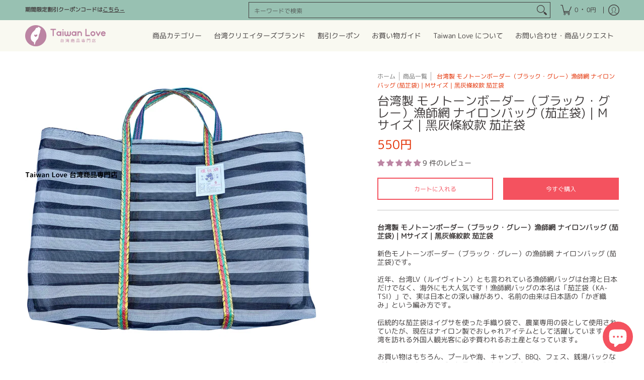

--- FILE ---
content_type: text/html; charset=utf-8
request_url: https://taiwanlove.jp/products/tw-katsi-stripe-black-gray-m
body_size: 95761
content:
<!doctype html><html class="no-js" lang="ja" class="fonts-loading">
  <head><meta charset="utf-8">
<meta http-equiv="X-UA-Compatible" content="IE=edge">
<meta name="viewport" content="width=device-width, initial-scale=1">
<meta name="theme-color" content="#e32e00">
<title>台湾製 モノトーンボーダー（ブラック・グレー）漁師網 ナイロンバッグ (茄芷袋)｜Mサイズ｜黑灰條紋款 茄芷袋 | Taiwan Love 台湾商品専門店</title><meta name="description" content="新色モノトーンボーダー（ブラック・グレー）の漁師網 ナイロンバッグ (茄芷袋)です。近年、台湾LV（ルイヴィトン）とも言われている漁師網バッグは台湾と日本だけでなく、海外にも大人気です！伝統的な茄芷袋はイグサを使った手織り袋で、農業専用の袋として使用されていたが、現在はナイロン製でおしゃれアイテムとして活躍しています。台湾を訪れる外国人観光客に必ず買われるお土産となっています。" /><link rel="canonical" href="https://taiwanlove.jp/products/tw-katsi-stripe-black-gray-m" />
<link rel="icon" href="//taiwanlove.jp/cdn/shop/files/Taiwan_only_trans_14ecb816-8e38-404b-bb57-7eb90e25b65d.png?crop=center&height=48&v=1723012675&width=48" type="image/png">
<link rel="preconnect" href="https://cdn.shopify.com" crossorigin>
<link rel="preconnect" href="https://fonts.shopify.com" crossorigin>
<link rel="preconnect" href="https://monorail-edge.shopifysvc.com" crossorigin>

<link href="//taiwanlove.jp/cdn/shop/t/30/assets/styles.css?v=32761393010713352021769051430" as="style" rel="preload">
<link href="//taiwanlove.jp/cdn/shop/t/30/assets/styles.header.css?v=169602447285025583451769051430" as="style" rel="preload">
<link href="//taiwanlove.jp/cdn/shop/t/30/assets/styles.accessories.css?v=100381229226869746021769051430" as="style" rel="preload">
<link href="//taiwanlove.jp/cdn/shop/t/30/assets/script.check.js?v=180702687169856380731769051430" as="script" rel="preload">
<link href="//taiwanlove.jp/cdn/shop/t/30/assets/script.js?v=47331657959966424191769051430" as="script" rel="preload">
<meta property="og:site_name" content="Taiwan Love 台湾商品専門店">
<meta property="og:url" content="https://taiwanlove.jp/products/tw-katsi-stripe-black-gray-m">
<meta property="og:title" content="台湾製 モノトーンボーダー（ブラック・グレー）漁師網 ナイロンバッグ (茄芷袋)｜Mサイズ｜黑灰條紋款 茄芷袋">
<meta property="og:type" content="product">
<meta property="og:description" content="新色モノトーンボーダー（ブラック・グレー）の漁師網 ナイロンバッグ (茄芷袋)です。近年、台湾LV（ルイヴィトン）とも言われている漁師網バッグは台湾と日本だけでなく、海外にも大人気です！伝統的な茄芷袋はイグサを使った手織り袋で、農業専用の袋として使用されていたが、現在はナイロン製でおしゃれアイテムとして活躍しています。台湾を訪れる外国人観光客に必ず買われるお土産となっています。"><meta property="og:image" content="http://taiwanlove.jp/cdn/shop/files/14_bc34723d-c6b4-4913-affc-1b39efb8e918.png?v=1688461874">
<meta property="og:image:secure_url" content="https://taiwanlove.jp/cdn/shop/files/14_bc34723d-c6b4-4913-affc-1b39efb8e918.png?v=1688461874">
<meta property="og:image:width" content="1024">
<meta property="og:image:height" content="1024"><meta property="og:price:amount" content="550">
<meta property="og:price:currency" content="JPY"><meta name="twitter:card" content="summary_large_image">
<meta name="twitter:title" content="台湾製 モノトーンボーダー（ブラック・グレー）漁師網 ナイロンバッグ (茄芷袋)｜Mサイズ｜黑灰條紋款 茄芷袋">
<meta name="twitter:description" content="新色モノトーンボーダー（ブラック・グレー）の漁師網 ナイロンバッグ (茄芷袋)です。近年、台湾LV（ルイヴィトン）とも言われている漁師網バッグは台湾と日本だけでなく、海外にも大人気です！伝統的な茄芷袋はイグサを使った手織り袋で、農業専用の袋として使用されていたが、現在はナイロン製でおしゃれアイテムとして活躍しています。台湾を訪れる外国人観光客に必ず買われるお土産となっています。">


<link rel="preload" href="//taiwanlove.jp/cdn/fonts/m_plus_rounded_1c/mplusrounded1c_n4.428b9fa30c4086bbfa642d0a0d9d72a6ec44279a.woff2" as="font" type="font/woff2" crossorigin>

<link rel="preload" href="//taiwanlove.jp/cdn/fonts/m_plus_rounded_1c/mplusrounded1c_n4.428b9fa30c4086bbfa642d0a0d9d72a6ec44279a.woff2" as="font" type="font/woff2" crossorigin>
<style data-shopify>
  	
  @font-face {
  font-family: "M PLUS Rounded 1c";
  font-weight: 400;
  font-style: normal;
  font-display: swap;
  src: url("//taiwanlove.jp/cdn/fonts/m_plus_rounded_1c/mplusrounded1c_n4.428b9fa30c4086bbfa642d0a0d9d72a6ec44279a.woff2") format("woff2"),
       url("//taiwanlove.jp/cdn/fonts/m_plus_rounded_1c/mplusrounded1c_n4.ce0152988a729fed7b84fea71f3afe32bf439e2e.woff") format("woff");
}

  @font-face {
  font-family: "M PLUS Rounded 1c";
  font-weight: 400;
  font-style: normal;
  font-display: swap;
  src: url("//taiwanlove.jp/cdn/fonts/m_plus_rounded_1c/mplusrounded1c_n4.428b9fa30c4086bbfa642d0a0d9d72a6ec44279a.woff2") format("woff2"),
       url("//taiwanlove.jp/cdn/fonts/m_plus_rounded_1c/mplusrounded1c_n4.ce0152988a729fed7b84fea71f3afe32bf439e2e.woff") format("woff");
}

  
  :root {
    
    /* DEFAULT COLORS */

	--white:#fff;
    --black:#000;
    --background:#ffffff;
    --background_85:rgba(255, 255, 255, 0.85);
    --background_search:#ffffff;
    --body_font_color:#433f3f;
    --body_font_color_05:rgba(67, 63, 63, 0.05);
    --body_font_color_25:rgba(67, 63, 63, 0.25);
    --body_font_color_50:rgba(67, 63, 63, 0.5);
    --body_font_color_lighten_15:#6a6464;
    --body_font_color_darken_10:#292626;
    --body_font_hover_color:#f47680;
    --headline_font_color:#433f3f;
    --headline_font_color_00:rgba(67, 63, 63, 0.0);
    --headline_font_color_05:rgba(67, 63, 63, 0.05);
    --headline_font_color_08:rgba(67, 63, 63, 0.08);
    --customer_background_color:#98c1b2;
    --customer_hover_background_color:#ffffff;
    --customer_font_color:#433f3f;
    --customer_hover_font_color:#f47680;
    --header_background_color:#f9f9f1;
    --header_background_color_75:rgba(249, 249, 241, 0.75);
    --header_font_color:#433f3f;
    --header_font_color_darken_15:#1c1a1a;
    --header_hover_font_color:#f47680;
    --header_hover_font_color_darken_15:#ee2f3e;
    --announcement_background_color:#ebe6a7;
    --announcement_font_color:#433f3f;
    --announcement_hover_font_color:#433f3f;
    --price_color:#e32e00;
    --rating_color:#ffcb67;
    --rating_background_color:#ffffff;

    --button_border:2px;
    --button_corner:0px;
    --button_primary_border:#f4525f;
    --button_primary_background:#f4525f;
    --button_primary_text:#ffffff;
    --button_secondary_border:;
    --button_secondary_text:#f4525f;
    --button_secondary_hover:#ffffff;
  
    --shipping_border_px:2px;
    --shipping_border:;
    --shipping_background:;
    --shipping_text:;
    
    --accent_color:#e32e00;
    --accent_color_25:rgba(227, 46, 0, 0.25);
    --accent_color_lighten_30:#ff977d;
    --accent_color_darken_15:#971e00;
    --hover_accent_color:#fc3300;
    --hotspot_color_rgba:#e32e00;
    
    --line_color:#c4c3c3;
    --line_color_05:rgba(196, 195, 195, 0.05);
    --line_color_darken_10:#aba9a9;
    --line_color_section:#c4c3c3;
    --success_color:#1b6109;
    --error_color:#990000;
    --error_color_00:rgba(153, 0, 0, 0.0);
    --error_color_25:rgba(153, 0, 0, 0.25);
    --error_color_50:rgba(153, 0, 0, 0.5);
    --error_color_75:rgba(153, 0, 0, 0.75);
    --section_color_primary:;
    --section_color_secondary:;
    --badge_color:#f47680;
    --badge_background_color:#ffffff;
    --a11ygrey:#767676;
    
    /* DEFAULT FONTS */

    --headline_font:"M PLUS Rounded 1c", sans-serif;
    --headline_font_fallback:sans-serif;
    --headline_font_weight:400;
  	--headline_font_weight_bold:700;
  	--headline_font_weight_medium:500;
  	--headline_font_style:normal;
    --headline_font_uppercase:none;
    --headline_font_height:1.0em;

    --body_font:"M PLUS Rounded 1c", sans-serif;
    --body_font_fallback:sans-serif;        
    --body_font_weight:400;
    --body_font_weight_bold:700;
    --body_font_weight_medium:500;
  	--body_font_style:normal;
    
    /* SHOP PAY */
    
    --payment-terms-background-color: #fff;
    --color-body-text: #433f3f;
    --color-body: #fff;
    --color-bg: #fff;
    
    /* DEFAULT ICONS */--box: url("data:image/svg+xml,%3Csvg height='16' width='16' viewBox='0 0 24 24' xmlns='http://www.w3.org/2000/svg' version='1.1' xmlns:xlink='http://www.w3.org/1999/xlink' xmlns:svgjs='http://svgjs.com/svgjs'%3E%3Cg%3E%3Cpath d='M0.500 0.499 L23.500 0.499 L23.500 23.499 L0.500 23.499 Z' fill='none' stroke='%23aba9a9'/%3E%3C/g%3E%3C/svg%3E");
    --square_solid: url("data:image/svg+xml,%3Csvg height='16' width='16' viewBox='0 0 24 24' xmlns='http://www.w3.org/2000/svg' version='1.1' xmlns:xlink='http://www.w3.org/1999/xlink' xmlns:svgjs='http://svgjs.com/svgjs'%3E%3Cg%3E%3Crect x='7' y='7' width='10' height='10' fill='%23e32e00' stroke='%23e32e00'/%3E%3C/g%3E%3C/svg%3E");
	  --square_crossed: url("data:image/svg+xml,%3Csvg height='16' width='16' viewBox='0 0 24 24' xmlns='http://www.w3.org/2000/svg' version='1.1' xmlns:xlink='http://www.w3.org/1999/xlink' xmlns:svgjs='http://svgjs.com/svgjs'%3E%3Cg%3E%3Cpath fill='none' stroke='%23aba9a9' d='M7 16.999L17 6.999'/%3E%3Crect x='7' y='7' width='10' height='10' fill='none' stroke='%23aba9a9'/%3E%3C/g%3E%3C/svg%3E");
    --x_only: url("data:image/svg+xml,%3Csvg height='16' width='16' viewBox='0 0 24 24' xmlns='http://www.w3.org/2000/svg' version='1.1' xmlns:xlink='http://www.w3.org/1999/xlink' xmlns:svgjs='http://svgjs.com/svgjs'%3E%3Cg%3E%3Cpath fill='none' stroke='%23e32e00' d='M7 16.999L17 6.999' style='stroke-linecap: square;'/%3E%3Cpath fill='none' stroke='%23e32e00' d='M17 16.999L7 6.999' style='stroke-linecap: square;'/%3E%3Crect x='-110' y='4.058' width='5.57' height='5.57' style='fill: rgb(216, 216, 216); stroke-linecap: square;'/%3E%3C/g%3E%3C/svg%3E");
    --check: url("data:image/svg+xml,%3Csvg height='var(--x_small)' width='var(--x_small)' viewBox='0 0 24 24' xmlns='http://www.w3.org/2000/svg' version='1.1' xmlns:xlink='http://www.w3.org/1999/xlink' xmlns:svgjs='http://svgjs.com/svgjs'%3E%3Cg transform='matrix(1,0,0,1,0,0)'%3E%3Cpath d='M18 6.999L11 16.499 6 12.499' fill='none' stroke='%23e32e00' style='stroke-width: 2px;'%3E%3C/path%3E%3C/g%3E%3C/svg%3E");
    --bell: url("data:image/svg+xml,%3Csvg height='14' width='14' viewBox='0 0 24 24' xmlns='http://www.w3.org/2000/svg' version='1.1' xmlns:xlink='http://www.w3.org/1999/xlink' xmlns:svgjs='http://svgjs.com/svgjs'%3E%3Cg%3E%3Cpath d='M18.5,19.5V15a6.5,6.5,0,0,0-4-6,2.5,2.5,0,0,0-5,0,6.5,6.5,0,0,0-4,6v4.5a2,2,0,0,1-2,2h17A2,2,0,0,1,18.5,19.5Z' fill='none' stroke='%23990000' stroke-linecap='round' stroke-linejoin='round'%3E%3C/path%3E%3Cpath d='M14,21.5a2,2,0,1,1-4,0' fill='none' stroke='%23990000' stroke-linecap='round' stroke-linejoin='round'%3E%3C/path%3E%3Cpath d='M3.5,9A5.5,5.5,0,0,1,9,3.5' fill='none' stroke='%23990000' stroke-linecap='round' stroke-linejoin='round'%3E%3C/path%3E%3Cpath d='M.5,9A8.5,8.5,0,0,1,9,.5' fill='none' stroke='%23990000' stroke-linecap='round' stroke-linejoin='round'%3E%3C/path%3E%3Cpath d='M20.5,9A5.5,5.5,0,0,0,15,3.5' fill='none' stroke='%23990000' stroke-linecap='round' stroke-linejoin='round'%3E%3C/path%3E%3Cpath d='M23.5,9A8.5,8.5,0,0,0,15,.5' fill='none' stroke='%23990000' stroke-linecap='round' stroke-linejoin='round'/%3E%3C/g%3E%3C/svg%3E");
    --arrow_color:#e32e00;

    --master_spacing:20px;
    --swatches:36px;
    --stars:14;
    --star_spacing: 2;
  	--star_size: calc(var(--stars) * 1.5);
    --vis_hid: 0;
    --logo_width: 0;
    --margin_padding: 0vh;
    --margin_padding_desktop: 0vh;
    --margin_padding_mobile: 0vh;
    --overlay_background: #ffffff;
    --overlay_opacity: 1;
  
    /* DEFAULT SIZES */
  
	  --base:14px;
    --xx_small:calc(var(--base) * 0.75);	/* p  / 12 */
    --x_small:calc(var(--base) * 0.875);	/* h6 / 14 */
    --small:var(--base);					/* h5 / 16 */
    --medium:calc(var(--base) * 1.125);		/* h4 / 18 */
    --large:calc(var(--base) * 1.625);		/* h3 / 26 */
    --x_large:calc(var(--base) * 2.125);	/* h2 / 34 */
    --xx_large:calc(var(--base) * 3);		/* h1 / 48 */

    --headline_font_size_16: calc(14px + (16 - 14) * ((100vw - 320px) / (1220 - 320)));
    --headline_font_size_18: calc(16px + (18 - 16) * ((100vw - 320px) / (1220 - 320)));
    --headline_font_size_20: calc(18px + (20 - 18) * ((100vw - 320px) / (1220 - 320)));
    --headline_font_size_22: calc(18px + (22 - 18) * ((100vw - 320px) / (1220 - 320)));    
    --headline_font_size_24: calc(18px + (24 - 18) * ((100vw - 320px) / (1220 - 320)));    
    --headline_font_size_26: calc(24px + (26 - 24) * ((100vw - 320px) / (1220 - 320)));
    --headline_font_size_28: calc(24px + (28 - 24) * ((100vw - 320px) / (1220 - 320)));
    --headline_font_size_30: calc(24px + (30 - 24) * ((100vw - 320px) / (1220 - 320)));
    --headline_font_size_32: calc(24px + (32 - 24) * ((100vw - 320px) / (1220 - 320)));
    --headline_font_size_34: calc(24px + (34 - 24) * ((100vw - 320px) / (1220 - 320)));
    --headline_font_size_36: calc(24px + (36 - 24) * ((100vw - 320px) / (1220 - 320)));
    --headline_font_size_38: calc(24px + (38 - 24) * ((100vw - 320px) / (1220 - 320)));
    --headline_font_size_40: calc(36px + (40 - 36) * ((100vw - 320px) / (1220 - 320)));
    --headline_font_size_42: calc(36px + (42 - 36) * ((100vw - 320px) / (1220 - 320)));
    --headline_font_size_44: calc(36px + (44 - 36) * ((100vw - 320px) / (1220 - 320)));
    --headline_font_size_46: calc(36px + (46 - 36) * ((100vw - 320px) / (1220 - 320)));
    --headline_font_size_48: calc(36px + (48 - 36) * ((100vw - 320px) / (1220 - 320)));
    --headline_font_size_50: calc(36px + (50 - 36) * ((100vw - 320px) / (1220 - 320)));
    --headline_font_size_52: calc(36px + (52 - 36) * ((100vw - 320px) / (1220 - 320)));
    --headline_font_size_54: calc(36px + (54 - 36) * ((100vw - 320px) / (1220 - 320)));
    --headline_font_size_56: calc(36px + (56 - 36) * ((100vw - 320px) / (1220 - 320)));
    --headline_font_size_58: calc(36px + (58 - 36) * ((100vw - 320px) / (1220 - 320)));
    --headline_font_size_60: calc(36px + (60 - 36) * ((100vw - 320px) / (1220 - 320)));
    --headline_font_size_62: calc(36px + (62 - 36) * ((100vw - 320px) / (1220 - 320)));
    --headline_font_size_64: calc(36px + (64 - 36) * ((100vw - 320px) / (1220 - 320)));
    --headline_font_size_66: calc(36px + (66 - 36) * ((100vw - 320px) / (1220 - 320)));
    --headline_font_size_68: calc(36px + (68 - 36) * ((100vw - 320px) / (1220 - 320)));
    --headline_font_size_70: calc(36px + (70 - 36) * ((100vw - 320px) / (1220 - 320)));
    --headline_font_size_72: calc(36px + (72 - 36) * ((100vw - 320px) / (1220 - 320)));
    --headline_font_size_74: calc(36px + (74 - 36) * ((100vw - 320px) / (1220 - 320)));
    --headline_font_size_76: calc(36px + (76 - 36) * ((100vw - 320px) / (1220 - 320)));
    --headline_font_size_78: calc(36px + (78 - 36) * ((100vw - 320px) / (1220 - 320)));
    --headline_font_size_80: calc(36px + (80 - 36) * ((100vw - 320px) / (1220 - 320)));
    --headline_font_size_82: calc(36px + (82 - 36) * ((100vw - 320px) / (1220 - 320)));
    --headline_font_size_84: calc(36px + (84 - 36) * ((100vw - 320px) / (1220 - 320)));
    --headline_font_size_86: calc(36px + (86 - 36) * ((100vw - 320px) / (1220 - 320)));
    --headline_font_size_88: calc(36px + (88 - 36) * ((100vw - 320px) / (1220 - 320)));
    --headline_font_size_90: calc(36px + (90 - 36) * ((100vw - 320px) / (1220 - 320)));
    --headline_font_size_92: calc(36px + (92 - 36) * ((100vw - 320px) / (1220 - 320)));
    --headline_font_size_94: calc(36px + (94 - 36) * ((100vw - 320px) / (1220 - 320)));
    --headline_font_size_96: calc(36px + (96 - 36) * ((100vw - 320px) / (1220 - 320)));
    --headline_font_size_98: calc(36px + (98 - 36) * ((100vw - 320px) / (1220 - 320)));
    --headline_font_size_100: calc(36px + (100 - 36) * ((100vw - 320px) / (1220 - 320)));
    --headline_font_size_102: calc(36px + (102 - 36) * ((100vw - 320px) / (1220 - 320)));
    --headline_font_size_104: calc(36px + (104 - 36) * ((100vw - 320px) / (1220 - 320)));
    --headline_font_size_106: calc(36px + (106 - 36) * ((100vw - 320px) / (1220 - 320)));
    --headline_font_size_108: calc(36px + (108 - 36) * ((100vw - 320px) / (1220 - 320)));
    --headline_font_size_110: calc(36px + (110 - 36) * ((100vw - 320px) / (1220 - 320)));
    --headline_font_size_112: calc(36px + (112 - 36) * ((100vw - 320px) / (1220 - 320)));
    --headline_font_size_114: calc(36px + (114 - 36) * ((100vw - 320px) / (1220 - 320)));
    --headline_font_size_116: calc(36px + (116 - 36) * ((100vw - 320px) / (1220 - 320)));
    --headline_font_size_118: calc(36px + (118 - 36) * ((100vw - 320px) / (1220 - 320)));
    --headline_font_size_120: calc(36px + (120 - 36) * ((100vw - 320px) / (1220 - 320)));
    --headline_font_size_122: calc(36px + (122 - 36) * ((100vw - 320px) / (1220 - 320)));
    --headline_font_size_124: calc(36px + (124 - 36) * ((100vw - 320px) / (1220 - 320)));
    --headline_font_size_126: calc(36px + (126 - 36) * ((100vw - 320px) / (1220 - 320)));
    --headline_font_size_128: calc(36px + (128 - 36) * ((100vw - 320px) / (1220 - 320)));
    --headline_font_size_130: calc(36px + (130 - 36) * ((100vw - 320px) / (1220 - 320)));
    --headline_font_size_132: calc(36px + (132 - 36) * ((100vw - 320px) / (1220 - 320)));
    --headline_font_size_134: calc(36px + (134 - 36) * ((100vw - 320px) / (1220 - 320)));
    --headline_font_size_136: calc(36px + (136 - 36) * ((100vw - 320px) / (1220 - 320)));
    --headline_font_size_138: calc(36px + (138 - 36) * ((100vw - 320px) / (1220 - 320)));
    --headline_font_size_140: calc(36px + (140 - 36) * ((100vw - 320px) / (1220 - 320)));
    --headline_font_size_142: calc(36px + (142 - 36) * ((100vw - 320px) / (1220 - 320)));
    --headline_font_size_144: calc(36px + (144 - 36) * ((100vw - 320px) / (1220 - 320)));
    --headline_font_size_146: calc(36px + (146 - 36) * ((100vw - 320px) / (1220 - 320)));
    --headline_font_size_148: calc(36px + (148 - 36) * ((100vw - 320px) / (1220 - 320)));
    --headline_font_size_150: calc(36px + (150 - 36) * ((100vw - 320px) / (1220 - 320)));
    --headline_font_size_152: calc(36px + (152 - 36) * ((100vw - 320px) / (1220 - 320)));
    --headline_font_size_154: calc(36px + (154 - 36) * ((100vw - 320px) / (1220 - 320)));
    --headline_font_size_156: calc(36px + (156 - 36) * ((100vw - 320px) / (1220 - 320)));
    --headline_font_size_158: calc(36px + (158 - 36) * ((100vw - 320px) / (1220 - 320)));
    --headline_font_size_160: calc(36px + (160 - 36) * ((100vw - 320px) / (1220 - 320)));
    --headline_font_size_162: calc(36px + (162 - 36) * ((100vw - 320px) / (1220 - 320)));
    --headline_font_size_164: calc(36px + (164 - 36) * ((100vw - 320px) / (1220 - 320)));
    --headline_font_size_166: calc(36px + (166 - 36) * ((100vw - 320px) / (1220 - 320)));
    --headline_font_size_168: calc(36px + (168 - 36) * ((100vw - 320px) / (1220 - 320)));
    --headline_font_size_170: calc(36px + (170 - 36) * ((100vw - 320px) / (1220 - 320)));
    --headline_font_size_172: calc(36px + (172 - 36) * ((100vw - 320px) / (1220 - 320)));
    --headline_font_size_174: calc(36px + (174 - 36) * ((100vw - 320px) / (1220 - 320)));
    --headline_font_size_176: calc(36px + (176 - 36) * ((100vw - 320px) / (1220 - 320)));
    --headline_font_size_178: calc(36px + (178 - 36) * ((100vw - 320px) / (1220 - 320)));
    --headline_font_size_180: calc(36px + (180 - 36) * ((100vw - 320px) / (1220 - 320)));
    --headline_font_size_182: calc(36px + (182 - 36) * ((100vw - 320px) / (1220 - 320)));
    --headline_font_size_184: calc(36px + (184 - 36) * ((100vw - 320px) / (1220 - 320)));
    --headline_font_size_186: calc(36px + (186 - 36) * ((100vw - 320px) / (1220 - 320)));
    --headline_font_size_188: calc(36px + (188 - 36) * ((100vw - 320px) / (1220 - 320)));
    --headline_font_size_190: calc(36px + (190 - 36) * ((100vw - 320px) / (1220 - 320)));
    --headline_font_size_192: calc(36px + (192 - 36) * ((100vw - 320px) / (1220 - 320)));
    --headline_font_size_194: calc(36px + (194 - 36) * ((100vw - 320px) / (1220 - 320)));
    --headline_font_size_196: calc(36px + (196 - 36) * ((100vw - 320px) / (1220 - 320)));
    --headline_font_size_198: calc(36px + (198 - 36) * ((100vw - 320px) / (1220 - 320)));
    --headline_font_size_200: calc(36px + (200 - 36) * ((100vw - 320px) / (1220 - 320)));
    --headline_font_size_202: calc(36px + (202 - 36) * ((100vw - 320px) / (1220 - 320)));
    --headline_font_size_204: calc(36px + (204 - 36) * ((100vw - 320px) / (1220 - 320)));
    --headline_font_size_206: calc(36px + (206 - 36) * ((100vw - 320px) / (1220 - 320)));
    --headline_font_size_208: calc(36px + (208 - 36) * ((100vw - 320px) / (1220 - 320)));
    --headline_font_size_210: calc(36px + (210 - 36) * ((100vw - 320px) / (1220 - 320)));
    --headline_font_size_212: calc(36px + (212 - 36) * ((100vw - 320px) / (1220 - 320)));
    --headline_font_size_214: calc(36px + (214 - 36) * ((100vw - 320px) / (1220 - 320)));
    --headline_font_size_216: calc(36px + (216 - 36) * ((100vw - 320px) / (1220 - 320)));
  }

  @media only screen and (min-width: 1220px) {
    :root {
      --headline_font_size_16: 16px;
      --headline_font_size_18: 18px;
      --headline_font_size_20: 20px;
      --headline_font_size_22: 22px;
      --headline_font_size_24: 24px;
      --headline_font_size_26: 26px;
      --headline_font_size_28: 28px;
      --headline_font_size_30: 30px;
      --headline_font_size_32: 32px;
      --headline_font_size_34: 34px;
      --headline_font_size_36: 36px;
      --headline_font_size_38: 38px;
      --headline_font_size_40: 40px;
      --headline_font_size_42: 42px;
      --headline_font_size_44: 44px;
      --headline_font_size_46: 46px;
      --headline_font_size_48: 48px;
      --headline_font_size_50: 50px;
      --headline_font_size_52: 52px;
      --headline_font_size_54: 54px;
      --headline_font_size_56: 56px;
      --headline_font_size_58: 58px;
      --headline_font_size_60: 60px;
      --headline_font_size_62: 62px;
      --headline_font_size_64: 64px;
      --headline_font_size_66: 66px;
      --headline_font_size_68: 68px;
      --headline_font_size_70: 70px;
      --headline_font_size_72: 72px;
      --headline_font_size_74: 74px;
      --headline_font_size_76: 76px;
      --headline_font_size_78: 78px;
      --headline_font_size_80: 80px;
      --headline_font_size_82: 82px;
      --headline_font_size_84: 84px;
      --headline_font_size_86: 86px;
      --headline_font_size_88: 88px;
      --headline_font_size_90: 90px;
      --headline_font_size_92: 92px;
      --headline_font_size_94: 94px;
      --headline_font_size_96: 96px;
      --headline_font_size_98: 98px;
      --headline_font_size_100: 100px;
      --headline_font_size_102: 102px;
      --headline_font_size_104: 104px;
      --headline_font_size_106: 106px;
      --headline_font_size_108: 108px;
      --headline_font_size_110: 110px;
      --headline_font_size_112: 112px;
      --headline_font_size_114: 114px;
      --headline_font_size_116: 116px;
      --headline_font_size_118: 118px;
      --headline_font_size_120: 120px;
      --headline_font_size_122: 122px;
      --headline_font_size_124: 124px;
      --headline_font_size_126: 126px;
      --headline_font_size_128: 128px;
      --headline_font_size_130: 130px;
      --headline_font_size_132: 132px;
      --headline_font_size_134: 134px;
      --headline_font_size_136: 136px;
      --headline_font_size_138: 138px;
      --headline_font_size_140: 140px;
      --headline_font_size_142: 142px;
      --headline_font_size_144: 144px;
      --headline_font_size_146: 146px;
      --headline_font_size_148: 148px;
      --headline_font_size_150: 150px;
      --headline_font_size_152: 152px;
      --headline_font_size_154: 154px;
      --headline_font_size_156: 156px;
      --headline_font_size_158: 158px;
      --headline_font_size_160: 160px;
      --headline_font_size_162: 162px;
      --headline_font_size_164: 164px;
      --headline_font_size_166: 166px;
      --headline_font_size_168: 168px;
      --headline_font_size_170: 170px;
      --headline_font_size_172: 172px;
      --headline_font_size_174: 174px;
      --headline_font_size_176: 176px;
      --headline_font_size_178: 178px;
      --headline_font_size_180: 180px;
      --headline_font_size_182: 182px;
      --headline_font_size_184: 184px;
      --headline_font_size_186: 186px;
      --headline_font_size_188: 188px;
      --headline_font_size_190: 190px;
      --headline_font_size_192: 192px;
      --headline_font_size_194: 194px;
      --headline_font_size_196: 196px;
      --headline_font_size_198: 198px;
      --headline_font_size_200: 200px;
      --headline_font_size_202: 202px;
      --headline_font_size_204: 204px;
      --headline_font_size_206: 206px;
      --headline_font_size_208: 208px;
      --headline_font_size_210: 210px;
      --headline_font_size_212: 212px;
      --headline_font_size_214: 214px;
      --headline_font_size_216: 216px;
    }
  }.badge {
    height:27px;
    padding:3px;
    width:27px;
  }
  
  .placeholder-svg-background {background-image:url('data:image/svg+xml,%3Csvg xmlns=%22http://www.w3.org/2000/svg%22 viewBox=%220 0 1052 400%22%3E%3Cpath d=%22M103 177.9c0-.3-.2-.5-.4-.7-.2-.2-.5-.2-.8-.2l-13.4 3.1c-.3.1-.6.3-.7.6l-.7 2c-.7 1.9-2.6 2.6-3.6 2.9-1.2.3-2.5.6-3.8.9-6.3 1.5-14.1 3.3-21.4 6.6-6.8-6.3-12.7-11.1-15.7-13.5-.5-.4-1.2-.6-1.8-.5-.6.1-1.1.4-1.5.8-.5.3-2.1 1.5-2.8 3.7-2.9 9.4 1.8 15.3 7 19.9-4.9 5.5-8.1 12.9-8.1 22.9 0 36.1 20.1 42.8 33.4 47.3 8.1 2.7 12.7 4.5 12.7 9.6 0 5.4-5.4 7.2-12.8 9.7-14.1 4.7-33.3 11.1-33.3 47.2 0 10.2 3.3 17.7 8.4 23.2-5.3 4.6-10.2 10.6-7.3 20.1.7 2.2 2.2 3.3 2.8 3.7.4.4.9.7 1.5.8h.3c.5 0 1.1-.2 1.5-.5 3.1-2.4 9.2-7.4 16.1-13.9 7.2 3.2 14.9 5 21 6.4 1.4.3 2.6.6 3.8.9 1.1.3 2.9 1 3.6 2.9l.7 2c.1.3.4.6.7.6l13.4 3.1h.2c.2 0 .4-.1.6-.2.2-.2.4-.4.4-.7 6.9-50.3.2-77.3-3.8-93.4-1.3-5.3-2.3-9.2-2.3-12.1s.9-6.8 2.3-12.1c4.1-15.9 10.7-42.8 3.8-93.1zm-64.8 6.4c.5-1.8 2-2.6 2-2.7l.3-.3c.1-.1.2-.2.3-.2.1 0 .2 0 .3.1 2.8 2.3 8.5 6.8 15 12.8-4.2 2.1-8.1 4.7-11.5 8-6.5-5.7-8.4-11-6.4-17.7zm3 201.6c-.1.1-.3.1-.3.1-.1 0-.2 0-.3-.2l-.3-.3s-1.5-.9-2-2.7c-2.1-6.9-.1-12.1 6.8-18.1 3.4 3.3 7.4 5.8 11.6 7.9-6.8 6.3-12.5 11-15.5 13.3zM95 283.3c0 3.2 1 7.1 2.3 12.6 3.9 15.8 10.5 42.3 3.9 91.5l-11.8-2.7-.5-1.5c-.7-2-2.6-3.5-5-4.2-1.2-.3-2.5-.6-3.9-.9-16-3.7-42.8-10-42.8-37.9 0-34.6 18.5-40.8 32-45.3 7.6-2.5 14.2-4.7 14.2-11.6 0-6.8-6.5-8.9-14.1-11.5-13.5-4.5-32.1-10.7-32.1-45.4 0-27.9 26.8-34.2 42.8-37.9 1.4-.3 2.7-.6 3.9-.9 2.5-.6 4.3-2.1 5-4.2l.5-1.5 11.8-2.7c6.6 49.3 0 75.7-3.9 91.5-1.3 5.5-2.3 9.4-2.3 12.6z%22/%3E%3Cpath d=%22M96 372c-1.6 0-2.5 2.8-2.5 5.6s.8 5.6 2.5 5.6 2.5-2.8 2.5-5.6-.9-5.6-2.5-5.6zm0 10.2c-.6 0-1.5-1.8-1.5-4.6s.9-4.6 1.5-4.6 1.5 1.8 1.5 4.6-.9 4.6-1.5 4.6zm0-187.5c1.6 0 2.5-2.8 2.5-5.6s-.8-5.6-2.5-5.6-2.5 2.8-2.5 5.6c0 2.9.9 5.6 2.5 5.6zm0-10.1c.6 0 1.5 1.8 1.5 4.6s-.9 4.6-1.5 4.6-1.5-1.8-1.5-4.6.9-4.6 1.5-4.6zM83.5 296.7c-18.6.8-43.3 5.7-43.3 40.1 0 10.6 3.2 19 9.4 24.8 5 4.7 14.3 9.9 31 9.9 1.8 0 3.6-.1 5.6-.2 6.5-.4 11.9-4.9 13.4-11.1 1.6-6.5 6.1-29.8-4.5-56-1.9-4.7-6.6-7.6-11.6-7.5zm-42.3 40.1c0-33.2 23.8-38.2 41.9-39-.1.2-.2.3-.2.6.2 4.8.4 9.3.6 13.7-.1 23.6-15.1 33.9-28.4 43-2 1.4-3.9 2.6-5.7 4-.2.2-.4.4-.4.6-5.2-5.6-7.8-13.3-7.8-22.9zm8.9 24c.2 0 .3-.1.4-.2 1.8-1.3 3.6-2.6 5.6-3.9 10.8-7.4 23.8-16.3 28-33.3.4 5.8.8 11.1 1.1 15.7-4.8 8.6-12.2 17.7-22.6 27.8-.3.2-.3.6-.3.9-4.5-1.5-8.7-3.7-12.2-6.9.1-.1.1-.1 0-.1zm36 9.5c-5.5.4-14 .3-22-2 9.5-9.3 16.5-17.8 21.4-25.8 1.4 16.4 2.6 26.8 2.6 26.9 0 .2.1.4.2.5-.7.3-1.4.4-2.2.4zm12.5-10.4c-1.1 4.5-4.3 7.9-8.5 9.5v-.2c0-.1-1.4-11.8-2.9-30-.6-7.5-1.3-16.7-1.8-27.3v-.6c0-.1 0-.2-.1-.2-.2-4.1-.4-8.4-.5-12.9 0-.2-.1-.3-.2-.5 4.1.3 7.8 2.9 9.4 6.8 10.7 25.9 6.2 49 4.6 55.4zm1-153c-1.6-6.2-7-10.7-13.4-11.1-20.3-1.3-31.1 4.6-36.6 9.7-6.2 5.8-9.4 14.2-9.4 24.8 0 34.3 24.7 39.3 43.3 40.1h.5c4.8 0 9.3-3 11.1-7.5 10.6-26.2 6.1-49.5 4.5-56zM81 196.6c1.9 0 3.6.1 5.1.2.8.1 1.6.2 2.4.4-.2.2-.3.4-.3.6 0 .1-1.2 10.5-2.6 26.9-4.9-8.1-12-16.5-21.4-25.8-.1-.1-.1-.1-.2-.1 5.8-1.7 11.9-2.2 17-2.2zm-39.8 33.7c0-9.6 2.6-17.3 7.8-22.8 0 .3.1.6.4.8 1.7 1.3 3.5 2.5 5.4 3.8 13.6 9.4 29.1 20.1 28.1 45.6-.2 4.2-.2 7.3-.3 11.2 0 .2.1.3.1.5-18.1-.9-41.5-6.1-41.5-39.1zm43.2 39.1c.1-.1.2-.3.2-.5 0-3.9.1-7 .3-11.2 1-26.6-15.6-38.1-29-47.3-1.9-1.3-3.6-2.5-5.3-3.7-.2-.1-.4-.2-.6-.2l.2-.2c3.5-3.3 7.8-5.5 12.3-7-.2.4-.1.8.2 1.1 10.4 10.2 17.8 19.3 22.7 28.1 3 5.4 4.7 10.3 5.1 14.6.6 7.1 1.2 13 2 20.4 0 .4.4.8.8.8-1.9 3-5.3 4.9-8.9 5.1zm10-7.5c-.7-6.8-1.3-12.5-1.9-19.1-.4-4.5-2.2-9.6-5.2-15.1 1.4-18 2.8-29.6 2.8-29.7v-.3c4.2 1.6 7.4 5 8.5 9.5 1.6 6.3 6 29.1-4.2 54.7zM204.6 71.5c16 0 29.1-13 29.1-29.1s-13-29.1-29.1-29.1-29.1 13-29.1 29.1 13.1 29.1 29.1 29.1zm0-57.1c15.5 0 28.1 12.6 28.1 28.1 0 15.5-12.6 28.1-28.1 28.1S176.5 58 176.5 42.5c0-15.5 12.6-28.1 28.1-28.1z%22/%3E%3Cpath d=%22M227.5 42.7c0 .3.2.5.5.5h3.1c.3 0 .5-.2.5-.5s-.2-.5-.5-.5H228c-.3 0-.5.3-.5.5zm-49.4.5h3.1c.3 0 .5-.2.5-.5s-.2-.5-.5-.5h-3.1c-.3 0-.5.2-.5.5s.2.5.5.5zm26.2 22.2c-.3 0-.5.2-.5.5V69c0 .3.2.5.5.5s.5-.2.5-.5v-3.1c0-.3-.2-.5-.5-.5zm0-45.9c.3 0 .5-.2.5-.5v-3.1c0-.3-.2-.5-.5-.5s-.5.2-.5.5V19c0 .3.2.5.5.5zm12.4 42.9c-.1-.2-.4-.3-.7-.2-.2.1-.3.4-.2.7l1.6 2.7c.1.2.3.2.4.2.1 0 .2 0 .2-.1.2-.1.3-.4.2-.7l-1.5-2.6zm-24.2-39.9c.1.2.3.2.4.2.1 0 .2 0 .2-.1.2-.1.3-.4.2-.7l-1.6-2.7c-.1-.2-.4-.3-.7-.2-.2.1-.3.4-.2.7l1.7 2.8zm-8.3 31.1l-2.8 1.6c-.2.1-.3.4-.2.7.1.2.3.2.4.2.1 0 .2 0 .2-.1l2.8-1.6c.2-.1.3-.4.2-.7 0-.1-.4-.2-.6-.1zm40.6-22.3c.1 0 .2 0 .2-.1l2.8-1.6c.2-.1.3-.4.2-.7-.1-.2-.4-.3-.7-.2l-2.8 1.6c-.2.1-.3.4-.2.7.1.2.3.3.5.3zm3 24l-2.8-1.6c-.2-.1-.5-.1-.7.2-.1.2-.1.5.2.7l2.8 1.6c.1 0 .2.1.2.1.2 0 .3-.1.4-.2.2-.4.2-.7-.1-.8zm-46.4-25.7l2.8 1.6c.1 0 .2.1.2.1.2 0 .3-.1.4-.2.1-.2.1-.5-.2-.7l-2.8-1.6c-.2-.1-.5-.1-.7.2s.1.5.3.6zm11.8 32.6c-.2-.1-.5-.1-.7.2l-1.6 2.8c-.1.2-.1.5.2.7.1 0 .2.1.2.1.2 0 .3-.1.4-.2l1.6-2.8c.2-.4.1-.7-.1-.8zM216 22.7c.1 0 .2.1.2.1.2 0 .3-.1.4-.2l1.6-2.8c.1-.2.1-.5-.2-.7-.2-.1-.5-.1-.7.2l-1.6 2.8c0 .1.1.4.3.6zm-12.9 19.1s.1 0 .1.1c-.1.2-.1.5-.1.7l1.4 11.2c.1 1.1.4 2.2.9 3.2l.9 1.9c.1.2.3.3.5.3h.1c.2 0 .4-.2.4-.4l.3-2.1c.2-1.1.2-2.4.1-3.6l-1.2-10h13.2c2 0 4 0 5.9-.5.2-.1.4-.1.4-.4 0-.2-.2-.4-.4-.4-1.9-.5-3.9-.7-5.9-.7h-14c-.3-.3-.7-.4-1.2-.3-.3 0-.5.1-.7.3 0 0 0-.1-.1-.1l-18.1-14.8c-.2-.2-.5-.1-.7.1-.2.2-.1.5.1.7l18.1 14.8zm16.5.4c1.1 0 2.2-.2 3.3 0-1.1.2-2.2 0-3.3 0h-13.4 13.4z%22/%3E%3Cpath d=%22M211.3 38.3c.3 0 .5-.2.5-.5V27c0-.3-.2-.5-.5-.5s-.5.2-.5.5v10.9c0 .2.2.4.5.4zm-3-2.1c.3 0 .5-.2.5-.5v-6.5c0-.3-.2-.5-.5-.5s-.5.2-.5.5v6.5c0 .2.2.5.5.5zm-57.7-2h5.9c.3 0 .5-.2.5-.5s-.2-.5-.5-.5h-5.9c-.3 0-.5.2-.5.5s.2.5.5.5zm-8.1 5h2.4c.3 0 .5-.2.5-.5s-.2-.5-.5-.5h-2.4c-.3 0-.5.2-.5.5s.3.5.5.5zm13.1 4.5c0 .3.2.5.5.5h2.8c.3 0 .5-.2.5-.5s-.2-.5-.5-.5h-2.8c-.2 0-.5.3-.5.5zm-13.8 6.5h4c.3 0 .5-.2.5-.5s-.2-.5-.5-.5h-4c-.3 0-.5.2-.5.5s.2.5.5.5zm6.9 0h1.5c.3 0 .5-.2.5-.5s-.2-.5-.5-.5h-1.5c-.3 0-.5.2-.5.5s.3.5.5.5zm-34.9-16h5.9c.3 0 .5-.2.5-.5s-.2-.5-.5-.5h-5.9c-.3 0-.5.2-.5.5s.2.5.5.5zm-6.4 0h2.1c.3 0 .5-.2.5-.5s-.2-.5-.5-.5h-2.1c-.3 0-.5.2-.5.5s.3.5.5.5zm-11.3 0h5.3c.3 0 .5-.2.5-.5s-.2-.5-.5-.5h-5.3c-.3 0-.5.2-.5.5s.2.5.5.5zm20.4 9.5c0 .3.2.5.5.5h7.7c.3 0 .5-.2.5-.5s-.2-.5-.5-.5H117c-.3 0-.5.3-.5.5zm-4.8.5h2c.3 0 .5-.2.5-.5s-.2-.5-.5-.5h-2c-.3 0-.5.2-.5.5s.3.5.5.5zm-11.8 5.5c0 .3.2.5.5.5h5.5c.3 0 .5-.2.5-.5s-.2-.5-.5-.5h-5.5c-.3 0-.5.3-.5.5zM83.3 34.2h5.1c.3 0 .5-.2.5-.5s-.2-.5-.5-.5h-5.1c-.3 0-.5.2-.5.5s.3.5.5.5zm9 4h4.1c.3 0 .5-.2.5-.5s-.2-.5-.5-.5h-4.1c-.3 0-.5.2-.5.5s.3.5.5.5zm-9.5 1h2.4c.3 0 .5-.2.5-.5s-.2-.5-.5-.5h-2.4c-.3 0-.5.2-.5.5s.2.5.5.5zm-9.2-1h4.1c.3 0 .5-.2.5-.5s-.2-.5-.5-.5h-4.1c-.3 0-.5.2-.5.5s.2.5.5.5zm14 11.5c0 .3.2.5.5.5h1.5c.3 0 .5-.2.5-.5s-.2-.5-.5-.5h-1.5c-.3 0-.5.3-.5.5z%22/%3E%3Cpath d=%22M54.8 56.8v-.3c0-.1-.2-.3-.2-.3h5.2v1.5c0 1.3 1 2.5 2.3 2.5h6.7c1.3 0 2-1.2 2-2.5v-1.4h57v1.3c0 1.3 1.2 2.5 2.5 2.5h6.7c1.3 0 2.8-1.2 2.8-2.5v-1.5h28.5c.5 3 3.1 6 6.4 6h3.3c5.3 7 13.5 12.1 22.9 13.2.4 1.7 1.9 3 3.7 3s3.4-1.4 3.7-3.1c9.5-1.1 17.7-6 23-13.4.2.1.3.3.5.3h3.4c2.8 0 5.2-2 6.1-5H283l79.2.1c2.2 0 4.4-.6 6.3-1.8 4.5-3 10-7.5 10-12.6s-5.4-9.7-10-12.6c-1.9-1.2-4-1.8-6.3-1.8l-120.5.1c-.5-3.1-3.1-5.4-6.4-5.4h-3.8c-.1 0-.2-.1-.3-.1-6-8.2-15.7-13.5-26.7-13.5-10.9 0-20.6 5.6-26.6 13.6h-3.3c-2.8 0-5.2 2-6.1 4h-28.8V26c0-1.3-1.4-2.8-2.8-2.8h-6.7c-1.3 0-2.5 1.4-2.5 2.8v1.3h-57V26c0-1.3-.6-2.8-2-2.8H62c-1.3 0-2.3 1.4-2.3 2.8v1.2h-5V27c0-3.3-2.8-5.7-6.1-5.7H31.2c-3.3 0-6.4 2.4-6.4 5.7v29.8c0 3.3 3.1 5.5 6.4 5.5h17.5c3.3-.1 6.1-2.3 6.1-5.5zm149.8 20.4c-1.2 0-2.3-.8-2.7-1.9.9.1 1.8.1 2.7.1s1.8 0 2.7-.1c-.4 1.1-1.4 1.9-2.7 1.9zM367.4 32c3.4 2.2 9.1 6.6 9.1 11 0 2.8-2.3 5.4-4.8 7.6-.1-.1-.2-.4-.4-.4h-7.1c-.3 0-.5.2-.5.5s.2.5.5.5h6.6c-1.2 1-2.3 1.9-3.3 2.6-1.5 1-3.3 1.6-5.2 1.6l-120.4.1V35.2h2.7c.3 0 .5-.2.5-.5s-.2-.5-.5-.5h-2.7v-3.7h120.4c1.7 0 3.5.5 5.1 1.5zm-132-6.8c2.5 0 4.4 1.8 4.4 4.2v25.9c0 2.5-2 4.8-4.4 4.8h-2.8c3.2-5 5-11.1 5-17.5s-1.8-12.5-5-17.5h2.8zm-30.8-13.7c17.1 0 31 13.9 31 31s-13.9 31-31 31-31-13.9-31-31 13.9-31 31-31zm-30 13.7h2c-3.2 5-5 11.1-5 17.5s1.8 12.5 5 17.5h-2c-2.5 0-4.9-2.4-4.9-4.8V29.5c.1-2.5 2.5-4.3 4.9-4.3zm-6.8 4v20h-2.3c-.3 0-.5.2-.5.5s.2.5.5.5h2.3v4h-28v-25h28zm-30 28.6c0 .2-.2.4-.4.4h-7.1c-.2 0-.4-.2-.4-.4V25.7c0-.2.2-.4.4-.4h7.1c.2 0 .4.2.4.4v32.1zm-10-28.4v7.9h-4.1c-.3 0-.5.2-.5.5s.2.5.5.5h4.1v16.1h-57v-25h57zm-58 28.4c0 .2-.2.4-.4.4h-7.1c-.2 0-.4-.2-.4-.4V25.7c0-.2.2-.4.4-.4h7.1c.2 0 .4.2.4.4v32.1zm-10-3.6H49c-1.9 0-3.2-1.4-3.2-3.2v-5.6c0-.1-.2-.1-.2-.1h7.2v2.6c0 .6.4 1 1 1s1-.4 1-1v-12c0-.6-.4-1-1-1s-1 .4-1 1v2.3h-7v-5.5c0-1.8 1.4-3.5 3.2-3.5h10.8v25zm-16-21.5v5.5h-13V27.4c0-.7.5-1.1 1.2-1.1h15.9c.7 0 1.3 0 1.3 1H49c-3-.1-5.2 2.5-5.2 5.4zm-13.4 7.5h22.4v3H30.4c-.4 0-.6-.6-.6-1v-.8c0-.3.2-1.2.6-1.2zm.4 5h12.9s.1 0 .1.1V51c0 3 2.3 5.2 5.2 5.2h.2c0 1-.6 1-1.3 1H32c-.7 0-1.2-.1-1.2-.9V45.2zm-4 11.6V27c0-2.2 2.2-3.7 4.4-3.7h17.5c2.2 0 4.1 1.6 4.1 3.7v.3h-2.6c0-1-1.1-2-2.3-2H32c-1.3 0-2.2.8-2.2 2.1v11.5c-1 .3-2 1.4-2 2.6v.8c0 1.3 1 2.3 2 2.6v11.5c0 1.3.9 1.9 2.2 1.9h15.9c1.3 0 2.3-1 2.3-2h2.4s.1.2.1.3v.3c0 2.2-1.9 3.5-4.1 3.5H31.2c-2.2-.2-4.4-1.5-4.4-3.6z%22/%3E%3Cpath d=%22M246.9 51.2h5.9c.3 0 .5-.2.5-.5s-.2-.5-.5-.5h-5.9c-.3 0-.5.2-.5.5s.2.5.5.5zm25.5 0h3.9c.3 0 .5-.2.5-.5s-.2-.5-.5-.5h-3.9c-.3 0-.5.2-.5.5s.3.5.5.5zm5.8-4.5c0 .3.2.5.5.5h2.4c.3 0 .5-.2.5-.5s-.2-.5-.5-.5h-2.4c-.2 0-.5.3-.5.5zm-22.4-5.5h5.3c.3 0 .5-.2.5-.5s-.2-.5-.5-.5h-5.3c-.3 0-.5.2-.5.5s.3.5.5.5zm16.4-.5c0 .3.2.5.5.5h7.2c.3 0 .5-.2.5-.5s-.2-.5-.5-.5h-7.2c-.3 0-.5.3-.5.5zm38.3-5.5h5.9c.3 0 .5-.2.5-.5s-.2-.5-.5-.5h-5.9c-.3 0-.5.2-.5.5s.3.5.5.5zm47.9 16h2.3c.3 0 .5-.2.5-.5s-.2-.5-.5-.5h-2.3c-.3 0-.5.2-.5.5s.2.5.5.5zm-7.9-5h-2.4c-.3 0-.5.2-.5.5s.2.5.5.5h2.4c.3 0 .5-.2.5-.5s-.2-.5-.5-.5zm13.1-5h4.1c.3 0 .5-.2.5-.5s-.2-.5-.5-.5h-4.1c-.3 0-.5.2-.5.5s.2.5.5.5zm-4.1-6h1.5c.3 0 .5-.2.5-.5s-.2-.5-.5-.5h-1.5c-.3 0-.5.2-.5.5s.2.5.5.5zm-14.6 0h8.9c.3 0 .5-.2.5-.5s-.2-.5-.5-.5h-8.9c-.3 0-.5.2-.5.5s.2.5.5.5zm-11.7 0h2.8c.3 0 .5-.2.5-.5s-.2-.5-.5-.5h-2.8c-.3 0-.5.2-.5.5s.2.5.5.5zm-52.6 15.5c0 .3.2.5.5.5h2.3c.3 0 .5-.2.5-.5s-.2-.5-.5-.5h-2.3c-.3 0-.5.3-.5.5zm34.8 0c0 .3.2.5.5.5h2.3c.3 0 .5-.2.5-.5s-.2-.5-.5-.5h-2.3c-.3 0-.5.3-.5.5zm-17-4c0 .3.2.5.5.5h2.3c.3 0 .5-.2.5-.5s-.2-.5-.5-.5h-2.3c-.3 0-.5.3-.5.5zm-2.6-5.5h4.5c.3 0 .5-.2.5-.5s-.2-.5-.5-.5h-4.5c-.3 0-.5.2-.5.5s.3.5.5.5zm41.5 9H335c-.3 0-.5.2-.5.5s.2.5.5.5h2.3c.3 0 .5-.2.5-.5s-.2-.5-.5-.5zm-2.3-3.5c0-.3-.2-.5-.5-.5h-2.4c-.3 0-.5.2-.5.5s.2.5.5.5h2.4c.3 0 .5-.2.5-.5zm-5.9-5.5h4.5c.3 0 .5-.2.5-.5s-.2-.5-.5-.5h-4.5c-.3 0-.5.2-.5.5s.2.5.5.5zm-38.9 5c1.7 0 3.2-1.4 3.2-3.2s-1.4-3.2-3.2-3.2-3.2 1.5-3.2 3.2 1.4 3.2 3.2 3.2zm0-4.4c.6 0 1.2.5 1.2 1.2s-.5 1.2-1.2 1.2-1.2-.6-1.2-1.2.5-1.2 1.2-1.2zm16.1 4.4c1.7 0 3.2-1.4 3.2-3.2s-1.4-3.2-3.2-3.2-3.2 1.4-3.2 3.2 1.5 3.2 3.2 3.2zm0-4.4c.6 0 1.2.5 1.2 1.2s-.5 1.2-1.2 1.2-1.2-.5-1.2-1.2.6-1.2 1.2-1.2zm16.2 4.4c1.7 0 3.2-1.4 3.2-3.2s-1.4-3.2-3.2-3.2-3.2 1.4-3.2 3.2 1.4 3.2 3.2 3.2zm0-4.4c.6 0 1.2.5 1.2 1.2s-.5 1.2-1.2 1.2c-.6 0-1.2-.5-1.2-1.2s.5-1.2 1.2-1.2zm13 1.2c0 1.7 1.4 3.2 3.2 3.2s3.2-1.4 3.2-3.2-1.4-3.2-3.2-3.2-3.2 1.5-3.2 3.2zm3.1-1.2c.6 0 1.2.5 1.2 1.2s-.5 1.2-1.2 1.2c-.6 0-1.2-.5-1.2-1.2s.6-1.2 1.2-1.2zM76.4 43.7c0 .3.2.5.5.5h4.7c.3 0 .5-.2.5-.5s-.2-.5-.5-.5h-4.7c-.2 0-.5.3-.5.5zm196.1-8.5h2.9c.3 0 .5-.2.5-.5s-.2-.5-.5-.5h-2.9c-.3 0-.5.2-.5.5s.3.5.5.5zm-66.5 280c-.2-.2-.5-.2-.7-.1-.2.2-.2.5-.1.7 1 1.2 2.1 2.3 3.2 3.3.1.1.2.1.3.1.1 0 .3-.1.4-.2.2-.2.2-.5 0-.7-1-.9-2.1-1.9-3.1-3.1zm59.6-21.8c0-5.2-1.1-10.2-3.3-14.8-.1-.2-.4-.4-.7-.2-.2.1-.4.4-.2.7 2.2 4.5 3.2 9.3 3.2 14.4 0 18.4-15 33.3-33.3 33.3-7.1 0-13.8-2.2-19.5-6.3-.2-.2-.5-.1-.7.1-.2.2-.1.5.1.7 5.9 4.2 12.8 6.5 20.1 6.5 18.9 0 34.3-15.4 34.3-34.4zm-6.9-18.9c.1.1.3.2.4.2.1 0 .2 0 .3-.1.2-.2.3-.5.1-.7-1-1.4-2-2.7-3.2-4-.2-.2-.5-.2-.7 0-.2.2-.2.5 0 .7 1.1 1.3 2.2 2.6 3.1 3.9zm-12.6-10.9c2.3 1.1 4.4 2.5 6.3 4.1.1.1.2.1.3.1.1 0 .3-.1.4-.2.2-.2.1-.5-.1-.7-2-1.7-4.2-3.1-6.5-4.2-.2-.1-.5 0-.7.2-.1.2 0 .5.3.7zm-48.2 29.8c0-18.4 15-33.3 33.3-33.3 3.2 0 6.5.5 9.5 1.4.3.1.5-.1.6-.3.1-.3-.1-.5-.3-.6-3.2-.9-6.5-1.4-9.8-1.4-18.9 0-34.3 15.4-34.3 34.3 0 2.1.2 4.3.6 6.3 0 .2.3.4.5.4h.1c.3-.1.5-.3.4-.6-.4-2-.6-4.1-.6-6.2zm1.6 10c-.1-.3-.4-.4-.6-.3-.3.1-.4.4-.3.6.7 2.3 1.7 4.6 2.9 6.7.1.2.3.3.4.3.1 0 .2 0 .2-.1.2-.1.3-.4.2-.7-1.2-2-2.1-4.2-2.8-6.5z%22/%3E%3Cpath d=%22M231.3 315c11.9 0 21.6-9.7 21.6-21.6s-9.7-21.6-21.6-21.6-21.6 9.7-21.6 21.6 9.7 21.6 21.6 21.6zm0-41.1c4.6 0 8.8 1.6 12.1 4.3l-10 12.1c-.2.2-.1.5.1.7.1.1.2.1.3.1.1 0 .3-.1.4-.2l10-12.1c4.1 3.6 6.7 8.8 6.7 14.7 0 10.8-8.8 19.6-19.6 19.6-4.5 0-8.6-1.5-11.9-4.1l10-12.1c.2-.2.1-.5-.1-.7-.2-.2-.5-.1-.7.1l-10 12.1c-1.2-1-2.2-2.1-3.1-3.4l.1-.1 19.4-23.5c.2-.2.1-.5-.1-.7-.2-.2-.5-.1-.7.1L215 304.2c-2-3.1-3.2-6.7-3.2-10.6-.1-11 8.7-19.7 19.5-19.7zm44.7 19.5c0 2.3.4 4.5 1.2 6.7.1.2.3.3.5.3h.2c.3-.1.4-.4.3-.6-.8-2-1.1-4.2-1.1-6.3 0-10 8.1-18.1 18.1-18.1 6.4 0 12.4 3.4 15.6 8.9.1.2.4.3.7.2.2-.1.3-.4.2-.7-3.4-5.8-9.7-9.4-16.5-9.4-10.6-.1-19.2 8.5-19.2 19zm19.2 18.2c-5.7 0-10.9-2.6-14.4-7.1-.2-.2-.5-.3-.7-.1-.2.2-.3.5-.1.7 3.7 4.7 9.2 7.4 15.2 7.4 10.6 0 19.1-8.6 19.1-19.1 0-1.3-.1-2.6-.4-3.9-.1-.3-.3-.4-.6-.4-.3.1-.4.3-.4.6.2 1.2.4 2.4.4 3.7 0 10-8.1 18.2-18.1 18.2zm99.6-44.4c0-.6-.4-1-1-1h-43c-.6 0-1 .4-1 1v53c0 .6.4 1 1 1h43c.6 0 1-.4 1-1v-53zm-1 52h-42v-51h42v51z%22/%3E%3Cpath d=%22M379.8 271.7c0-.3-.2-.5-.5-.5h-12c-.3 0-.5.2-.5.5v43c0 .3.2.5.5.5h12c.3 0 .5-.2.5-.5v-43zm-12 .5h11v42h-11v-42zm-142 36.9c.1.1.2.1.3.1.1 0 .3-.1.4-.2l18.3-22.3c.2-.2.1-.5-.1-.7s-.5-.1-.7.1l-18.3 22.3c-.1.2-.1.6.1.7zm85.5-53.5c.3 0 .5-.2.5-.5v-8.9l4.6.7c.3 0 .6-.1.6-.4 0-.3-.1-.5-.4-.6l-5.1-.8c-.1 0-.4 0-.5.1-.1.1-.2.2-.2.4v9.5c0 .3.2.5.5.5zm11.9-7.7l15.6 2.4h.1c.2 0 .5-.2.5-.4 0-.3-.1-.5-.4-.6l-15.6-2.4c-.3 0-.5.1-.6.4 0 .3.1.6.4.6zm16.1 60.4c-.3 0-.5.2-.5.5v26.3c0 .3.2.5.5.5s.5-.2.5-.5v-26.3c0-.3-.2-.5-.5-.5zm0-20.5c-.3 0-.5.2-.5.5v13.9c0 .3.2.5.5.5s.5-.2.5-.5v-13.9c0-.2-.2-.5-.5-.5zm-28-17.2c.3 0 .5-.2.5-.5v-9c0-.3-.2-.5-.5-.5s-.5.2-.5.5v9c0 .3.2.5.5.5zm-16.1 37.5c-3.2 0-6.2-1-8.7-2.8-.2-.2-.5-.1-.7.1-.2.2-.1.5.1.7 2.7 2 5.9 3 9.3 3 8.6 0 15.7-7 15.7-15.7 0-1.7-.3-3.4-.8-5-.1-.3-.4-.4-.6-.3-.3.1-.4.4-.3.6.5 1.5.8 3.1.8 4.7-.1 8.1-6.7 14.7-14.8 14.7zm0-30.3c-8.6 0-15.7 7-15.7 15.7 0 2.8.8 5.6 2.2 8 .1.2.3.2.4.2.1 0 .2 0 .3-.1.2-.1.3-.4.2-.7-1.4-2.3-2.1-4.9-2.1-7.5 0-8.1 6.6-14.7 14.7-14.7 4.3 0 8.4 1.9 11.2 5.2.2.2.5.2.7.1.2-.2.2-.5.1-.7-3-3.5-7.4-5.5-12-5.5zm-82.5 57.4c.3.1.6.2.9.2.7 0 1.5-.4 1.8-1.1.5-1 .1-2.2-.9-2.7s-2.2-.1-2.7.9-.1 2.2.9 2.7zm-.1-2.2c.2-.5.8-.7 1.3-.5.5.2.7.8.5 1.3-.2.5-.8.7-1.3.5-.5-.2-.7-.8-.5-1.3z%22/%3E%3Cpath d=%22M447.3 179.2h-11.5v-1.5c0-.6-.4-1.5-.9-1.5H135.2c-.6 0-1.5.9-1.5 1.5v7.5h-2.4c-.6 0-.6.4-.6.9v203.2c0 .6 0 .9.6.9h308.4c.6 0 1-.3 1-.9v-4.1h6.5c.6 0 1.5-.5 1.5-1V179.9c.1-.6-.8-.7-1.4-.7zm-311.5-1h298v7h-298v-7zm280 21.6h-1.3c-.3 0-.5.2-.5.5s.3.5.5.5l.4.2c.2 0 .4.3.6.3.1 0 .3-.5.3-.5v127h-.1c-.4 0-1.1.2-2.8 1.6-.2.2-.2.5-.1.7.1.1.2.2.4.2.1 0 .2 0 .3-.1 1.6-1.3 2.1-1.4 2.2-1.4v-.5.5h.1v59.6H178.6c2.6-3 2.2-7.2.3-10-1.8-2.6-4.8-4.5-9-5.7-1-.3-2.1-.5-3.1-.7-2-.4-4-.9-5.9-1.7-2.5-1.1-5.1-3.4-5.3-6.5 0-.5 0-1.1.1-1.7.1-1.5.3-3-.7-4.2-1.6-2-4.8-1.1-7.1.7l-.3.3c-1.7 1.4-3.6 2.9-5.6 2.4-.2 0-.1 0-.2.1-2.1 1.5-6.9 1.8-8.9.2v-50.3c0-.1.8-.2 1.9-.4.3 0 .4-.3.3-.6 0-.3-.1-.5-.4-.4-.9.1-1.8.3-1.8.4V275h-.1.1c.2 0 .3-.1.4-.3.1-.3.2-.5-.1-.7-.2-.1-.3-.2-.3-.3V256c3 .6 5.6 1.2 8.3 1.7 3 .6 6.1 1.3 9.4 1.9 3.9.8 8.1 2 9.5 5.3 1.4 3.4-.9 7.1-2.8 10.5l-.5.9c-2.5 4.3-3.2 9.9.5 12.2 1.3.8 2.8 1 4.3 1.3 2.1.3 3.9.6 4.6 2.2.4.8.4 1.6.3 2.5-.1.8-.2 1.7-.3 2.5-.2 1.6-.4 3.2-.3 4.8.2 2.4 1.3 5.3 4 6.3.5.2 1 .3 1.6.3 1.6 0 3.7-.6 5-1.6.2-.1.5-.3.5-.4v32.7c0 5.4 4.4 10 9.8 10h11.1c-.1 0-.2.1-.2.3v.2c0 1 .2 1.9.7 2.9.1.2.3.3.5.3.1 0 .1 0 .2-.1.2-.1.4-.4.2-.7-.4-.8-.6-1.7-.6-2.5v-.1c0-.2-.1-.3-.2-.3H214v6.4c0 .6.5.6 1.1.6h15.3c.6 0 .7-.1.7-.6v-6.4h57.3c-.1 0-.3.7-.6 1.1-.2.2-.1.5.1.7.1.1.2.1.3.1.1 0 .3 0 .4-.1.4-.5.7-.7.8-1.7h17.3c.1 0 .1-.1.2-.1l34-5.3c2.5-.4 4.3-2.6 4.3-5.1v-3.5h54.9c1.7 0 3.1-1.1 3.1-2.7v-78.1c0-1.7-1.4-3.2-3.1-3.2h-54.9v-3.1c0-2.6-1.8-4.7-4.3-5.1l-14.7-2.3c-.3-1.1-.3-2.1.1-2.9 1-2 4-2.9 6.9-3.9 2.4-.8 4.6-1.5 5.7-2.7l.9-1.2c.3-.5.6-.9.9-1.3 1.1-1.1 3.1-1.6 5.2-1.2 1.6.3 3.2 1 4.5 2.1.8.7 1.5 1.5 2.3 2.4 1.6 1.8 3.2 3.7 5.7 4.2 1.5.3 3.8.1 5.4-1.1.9-.7 1.5-1.6 1.6-2.6.1-.9-.2-1.8-.4-2.5l-.9-2.4c-.6-1.6-1.3-3.2-1.6-4.9-1-5.7 3.8-7.2 8.8-8.8 1.1-.4 2.3-.7 3.4-1.1 2.3-.9 3.5-2.3 3.2-3.7-.3-1.3-1.6-1.9-2.5-2.3-1.5-.6-3.1-1-4.7-1.3-.4-.1-.8-.1-1.2-.2-1.1-.2-2.1-.3-3.1-.7-2.6-.9-4.7-3-6.5-4.8-1.6-1.6-2.5-2.6-2.7-4.8-.5-5.9 6.6-7 11.6-8h11.1c0 1-.1 1.2-.4 1.6-.1.2-.1.5.2.7.1 0 .2.1.2.1.2 0 .3-.1.4-.3.3-.6.5-1.3.5-2.1l1.2.3c.2 0 .4-.2.5-.2H416v12.7zm-175 35.4v2h-36v-2h36zm65 5v30.1c-3-1.5-6.8-2.4-10.6-2.4-11.3 0-20.9 7.4-24.2 17.6-1.2-5.9-3.6-11.4-7-16l3.4-3.1c.9-.8 1-2.3.2-3.2l-1.2-1.3c-.8-.9-2.3-1-3.2-.2l-3.3 3c-7.3-7.3-17.4-11.9-28.6-11.9-6.7 0-13 1.6-18.6 4.5l-3.1-4.7c-.3-.5-.9-.6-1.4-.3l-4.4 2.9c-.2.1-.4.4-.4.6s0 .5.1.8l3 4.6c-9.6 7.4-15.8 19-15.8 32 0 10.1 3.7 19.4 9.9 26.5l-4.3 4.6c-.2.2-.3.5-.3.7 0 .3.1.5.3.7l3.9 3.6c.2.2.4.3.7.3.3 0 .5-.1.7-.3l4.2-4.5c1.5 1.2 3.2 2.4 4.9 3.4l-1.8 4c-.7 1.6 0 3.6 1.6 4.3l2.5 1.2c.4.2.9.3 1.4.3 1.2 0 2.4-.7 2.9-1.9l1.9-4.1c.5.2 1.1.3 1.6.5l-.6 3.5c-.2 1.2.6 2.4 1.9 2.6l1.8.3h.4c1.1 0 2-.8 2.2-1.9l.5-3.3c1.4.1 2.8.2 4.2.2 19.6 0 36.1-14.1 39.7-32.7 3.3 10.2 12.9 17.6 24.2 17.6 3.9 0 7.5-.9 10.8-2.4-.1.1-.2.2-.2.4v30.4H186.4c-4.3 0-7.8-3.7-7.8-8v-91.6c0-4.3 3.5-7.4 7.8-7.4h119.4zm-11-6h-3v-3.9c0-.3-.2-.5-.5-.5s-.5.2-.5.5v3.9h-2v-3.9c0-.3-.2-.5-.5-.5s-.5.2-.5.5v3.9h-2v-3.9c0-.3-.2-.5-.5-.5s-.5.2-.5.5v3.9h-3v-3.9c0-.3-.2-.5-.5-.5s-.5.2-.5.5v3.9h-2v-3.9c0-.3-.2-.5-.5-.5s-.5.2-.5.5v3.9h-2v-3.9c0-.3-.2-.5-.5-.5s-.5.2-.5.5v3.9h-3v-3.9c0-.3-.2-.5-.5-.5s-.5.2-.5.5v3.9h-2v-3.9c0-.3-.2-.5-.5-.5s-.5.2-.5.5v3.9h-3v-6.6s.4-.4.5-.4h29.5c.1 0 0 .4 0 .4v6.6zm-30 1h30v.1l-3.4 1.9h-22.7l-3.9-2zm75.4 9.8c1.5.2 2.6 1.5 2.6 3.1v90.8c0 1.6-1.1 2.9-2.6 3.1l-33.4 5.1v-30.2c0-.3-.2-.5-.5-.5h-.1c8.5-4.1 14.4-12.8 14.4-22.9 0-9.8-5.6-18.4-13.8-22.6v-31l33.4 5.1zm4.6 8.2h54.9c.6 0 1.1.6 1.1 1.2v78.1c0 .6-.5.7-1.1.7h-54.9v-80zm-26.2 40.2c0 12.9-10.5 23.4-23.4 23.4s-23.4-10.5-23.4-23.4 10.5-23.4 23.4-23.4 23.4 10.5 23.4 23.4zm-96.7 39.4c1.4.3 2.8.6 4.2.8l-.5 3.3c-.1.7-.8 1.1-1.4 1l-1.8-.3c-.7-.1-1.1-.8-1-1.4l.5-3.4zm-15.7-10.2l-2.3-2.1c-6.9-7-11.2-16.5-11.2-27.1 0-12.8 6.3-24.1 15.9-31.1l2.8-1.9c5.8-3.5 12.5-5.5 19.8-5.5 21.2 0 38.5 17.3 38.5 38.5s-17.3 38.5-38.5 38.5c-9.5 0-18.2-3.5-25-9.3zm12.1 9.2l-1.9 4c-.5 1.1-1.9 1.6-3 1.1l-2.5-1.2c-1.1-.5-1.6-1.9-1.1-3l1.8-3.9c2.2 1.2 4.4 2.2 6.7 3zm-15.7-9.8c.6.6 1.2 1.1 1.8 1.7l-3.4 3.7-2.4-2.2 3.5-3.7.5.5zm7.8-63.3c-.8.5-1.5.9-2.2 1.5l-2.4-3.6 2.7-1.8 2.4 3.7-.5.2zm50.1 6.8l3.3-3c.5-.5 1.3-.4 1.8.1l1.2 1.3c.5.5.4 1.3-.1 1.8l-3.4 3c-.8-1.1-1.8-2.1-2.8-3.2zm-44.7 83.7h3c-.2 0 0 .1 0 .3v2.7c0 .3.2.5.5.5s.5-.2.5-.5v-2.7c0-.2-.5-.3-.7-.3h3.2c-.2 0-.5.1-.5.3v2.7c0 .3.2.5.5.5s.5-.2.5-.5v-2.7c0-.2 0-.3-.2-.3h3.2c-.2 0 0 .1 0 .3v2.7c0 .3.2.5.5.5s.5-.2.5-.5v-2.7c0-.2-.4-.3-.6-.3h2.6v5h-13v-5zm147.7-162c-4.1 1-8 3.2-7.6 8.1.2 2.5 1.2 3.7 2.9 5.4 1.9 1.9 4.1 4.1 6.9 5.1 1.1.4 2.2.5 3.3.7.4.1.8.1 1.2.2 1.5.3 3.1.7 4.5 1.2 1.2.5 1.8.9 1.9 1.6.3 1.3-1.7 2.2-2.5 2.6-1 .4-2.1.8-3.3 1.1-5 1.6-10.7 3.3-9.5 9.9.3 1.8 1 3.4 1.6 5.1.3.8.6 1.5.9 2.3.2.6.5 1.4.4 2.1-.1.8-.5 1.4-1.2 1.9-1.3 1-3.3 1.2-4.6.9-2.2-.4-3.6-2.1-5.2-3.9-.8-.9-1.6-1.8-2.4-2.5-1.4-1.2-3.1-2-4.9-2.3-2.4-.5-4.7.1-6.1 1.5-.4.4-.8.9-1.1 1.4-.3.4-.5.8-.8 1.1-.9 1.1-3 1.7-5.3 2.4-3.1 1-6.3 2-7.5 4.4-.5.9-.5 2-.3 3.1l-18.3-2.6c-.1 0-.1.2-.2.2h-11.5l1.7-1.4s0-.2.1-.2.1-.1.1-.2.1-.1.1-.2 0-.1.1-.2v-8.6c0-1.1-.8-2.3-2-2.3h-29.5c-1.2 0-2.5 1.3-2.5 2.3v8.3l.2.1c0 .1.1.1.1.2s.1.1.1.2.1.1.1.2.1.1.2.1c0 0 0 .3.1.3l1.7 1.4H243v-4.5c0-.6-.8-.5-1.4-.5H222v-2.5c0-.5-.2-.9-.7-1l-22.9-3 1.9-2.1c.4-.4.4-1-.1-1.4l-10.1-9.2c-.4-.4-1-.3-1.4.1l-3.2 3.5c-.2.2-.3.5-.3.7 0 .3.1.5.3.7l10.1 9.2s.1 0 .1.1l.1.1c.1 0 .1.1.2.1 0 0-.1 0 0 0l23.8 3.1v1.6h-16.3c-.6 0-.7 0-.7.5v4.5h-16.2c-5.4 0-9.8 4-9.8 9.4v56.5c0 .1-.2.3-.2.4.1.7-.5 1.2-.9 1.6-1.5 1.1-4.2 1.7-5.6 1.2-2.2-.9-3.2-3.5-3.3-5.5-.1-1.5.1-3 .3-4.6.1-.8.2-1.7.3-2.6.1-.9.1-2-.4-3-1-2-3.2-2.4-5.4-2.7-1.4-.2-2.9-.4-3.9-1.1-3.5-2.2-2-7.7-.1-10.8l.5-.9c2.1-3.5 4.4-7.5 2.9-11.3-1.5-3.8-6.1-5.1-10.3-5.9-3.3-.6-6.3-1.3-9.3-1.9-2.8-.6-5.5-1.2-8.5-1.8v-67.9h230.6zm-176 31.1l1.8-2 8.6 7.8-1.8 2-8.6-7.8zm-54.7 144.1c2 1.5 7.1 1 9.3-.4 2.3.6 4.4-1.2 6.1-2.6l.3-.3c1.5-1.2 4.3-2.5 5.7-.8.7.9.6 2.1.5 3.5-.1.6-.1 1.2-.1 1.8.2 3.6 3.1 6.2 5.9 7.4 1.9.9 4.1 1.4 6.1 1.8 1 .2 2 .5 3 .7 4 1.1 6.8 2.9 8.5 5.3 1.7 2.5 2.1 6.7-.4 9-.1.1-.2.4-.1.4h-44.7v-25.8zm306 25.8h-22v-201h22v201zm8-5h-6V186.1c0-.6-.4-.9-1-.9h-4v-4h11v202z%22/%3E%3Cpath d=%22M420.4 196.2h3.1c.3 0 .5-.2.5-.5s-.2-.5-.5-.5h-3.1c-.3 0-.5.2-.5.5s.2.5.5.5zm5.1 12h-5.1c-.3 0-.5.2-.5.5s.2.5.5.5h5.1c.3 0 .5-.2.5-.5s-.2-.5-.5-.5zm-5.1 13h3.1c.3 0 .5-.2.5-.5s-.2-.5-.5-.5h-3.1c-.3 0-.5.2-.5.5s.2.5.5.5zm5.1 24h-5.1c-.3 0-.5.2-.5.5s.2.5.5.5h5.1c.3 0 .5-.2.5-.5s-.2-.5-.5-.5zm-5.1-11h3.1c.3 0 .5-.2.5-.5s-.2-.5-.5-.5h-3.1c-.3 0-.5.2-.5.5s.2.5.5.5zm0 25h3.1c.3 0 .5-.2.5-.5s-.2-.5-.5-.5h-3.1c-.3 0-.5.2-.5.5s.2.5.5.5zm0 12h3.1c.3 0 .5-.2.5-.5s-.2-.5-.5-.5h-3.1c-.3 0-.5.2-.5.5s.2.5.5.5zm5.1 12h-5.1c-.3 0-.5.2-.5.5s.2.5.5.5h5.1c.3 0 .5-.2.5-.5s-.2-.5-.5-.5zm-5.1 13h3.1c.3 0 .5-.2.5-.5s-.2-.5-.5-.5h-3.1c-.3 0-.5.2-.5.5s.2.5.5.5zm0 13h3.1c.3 0 .5-.2.5-.5s-.2-.5-.5-.5h-3.1c-.3 0-.5.2-.5.5s.2.5.5.5zm5.1 11h-5.1c-.3 0-.5.2-.5.5s.2.5.5.5h5.1c.3 0 .5-.2.5-.5s-.2-.5-.5-.5zm-5.1 14h3.1c.3 0 .5-.2.5-.5s-.2-.5-.5-.5h-3.1c-.3 0-.5.2-.5.5s.2.5.5.5zm0 12h3.1c.3 0 .5-.2.5-.5s-.2-.5-.5-.5h-3.1c-.3 0-.5.2-.5.5s.2.5.5.5zm5.1 12h-5.1c-.3 0-.5.2-.5.5s.2.5.5.5h5.1c.3 0 .5-.2.5-.5s-.2-.5-.5-.5zm-2 12h-3.1c-.3 0-.5.2-.5.5s.2.5.5.5h3.1c.3 0 .5-.2.5-.5s-.2-.5-.5-.5zm0 13h-3.1c-.3 0-.5.2-.5.5s.2.5.5.5h3.1c.3 0 .5-.2.5-.5s-.2-.5-.5-.5zm-27-15.2c-.2-.7-.5-1.4-.6-2-.2-1.5.2-3 .7-4.4l.1-.3c.3-.7.6-1.5.7-2.3.4-2.7-1.1-5.6-3.6-6.7-4.8-2.2-7.3 1.6-9.8 5.3-1.9 2.8-3.8 5.7-6.8 6-2.6.2-5.1.2-7.7-.2-1.2-.2-2.2-.4-3.1-.9-1.6-1.1-2.3-3.1-2.9-5.1-.1-.4-.2-.8-.4-1.1-.5-1.4-1.1-2.7-1.8-4-.5-.9-1.4-2.1-2.7-2.4-.9-.2-1.8.2-2.6.6-.3.1-.6.3-.9.4-2.3.7-3-.2-4-1.5-.4-.5-.9-1.1-1.4-1.6-2.1-1.8-4.5-2-6.8-2-3.5 0-9.8.8-12 5.7-.7 1.6-.9 3.3-1 4.9l-.3 2.7c-.5 3.8-1 7.7.9 11.1.3.5.6 1 .9 1.4.5.7.9 1.3 1.2 2.1.3.7.4 1.5.6 2.4.2 1.1.4 2.2 1 3.2 1.6 2.8 6.7 4.3 10.5 4 2.9-.2 4.8-1.4 5.5-3.4.3-.9.4-1.9.4-2.9.1-1.8.2-2.9 1.2-3.3 1.2-.6 3.8-.1 8.9 5.2 2 2.1 4.8 3.5 7.7 3.8.2 0 .5 0 .7.1.6.1 1.1.1 1.6.2 1.1.3 1.7 1.1 2.4 1.9.6.7 1.2 1.4 2.1 1.9 1.1.5 2.4.7 3.6.7 2.5 0 5.1-.7 5.8-.9.9-.3 1.8-.7 2.7-1.1 1.7-.9 2.7-2.1 2.8-3.4 0-.5-.1-1.1-.2-1.6 0-.2-.1-.4-.1-.6-.5-3.3 1.1-3.9 3.2-4.7 1.5-.5 3.1-1.1 3.9-2.9.6-1.5.1-2.9-.4-4.3zm-.5 3.9c-.6 1.3-1.9 1.8-3.3 2.3-2.1.8-4.5 1.7-3.8 5.8 0 .2.1.4.1.6.1.4.2.9.2 1.3-.1 1.2-1.3 2.1-2.2 2.6-.8.4-1.6.8-2.5 1-2.6.8-6.5 1.4-8.7.3-.7-.4-1.2-1-1.8-1.6-.7-.9-1.5-1.8-2.9-2.2-.6-.2-1.2-.2-1.8-.3-.2 0-.5 0-.7-.1-2.6-.3-5.2-1.6-7.1-3.5-1.5-1.5-5.5-5.7-8.7-5.7-.5 0-.9.1-1.3.3-1.6.7-1.7 2.5-1.8 4.2 0 .9-.1 1.8-.3 2.6-.8 2.1-3.3 2.6-4.7 2.7-3.8.3-8.4-1.4-9.6-3.5-.5-.9-.7-1.9-.9-2.9-.2-.9-.3-1.7-.7-2.6-.3-.8-.8-1.5-1.3-2.2-.3-.5-.6-.9-.8-1.4-1.7-3.2-1.2-6.9-.8-10.5.1-.9.2-1.9.3-2.8.1-1.5.3-3.1.9-4.5 2.1-4.5 8.5-5.1 11.1-5.1 2.1 0 4.3.2 6.1 1.8.5.4.9.9 1.3 1.4 1.1 1.4 2.2 2.8 5.1 1.9.3-.1.7-.3 1-.4.7-.3 1.4-.6 2-.5.9.2 1.6 1.1 2 1.9.7 1.2 1.3 2.5 1.7 3.8.1.4.2.7.4 1.1.7 2.2 1.4 4.4 3.3 5.6 1 .7 2.3.9 3.5 1.1 2.6.4 5.3.4 7.9.2 3.5-.3 5.5-3.4 7.5-6.5 2.4-3.6 4.4-6.8 8.5-4.9 2.1 1 3.4 3.4 3 5.7-.1.7-.4 1.4-.6 2.1l-.1.3c-.6 1.5-1.1 3.2-.8 4.9.1.7.4 1.5.7 2.2.6 1.2 1.1 2.4.6 3.5zm-75.2-11.6c-1.3-.5-2.4-.5-3.5.1-2.4 1.3-3.7 4.9-4.5 8-.5 2.1-1.3 4.9-.3 7.4.6 1.4 1.9 2.6 3.4 3 .3.1.7.1 1 .1.8 0 1.5-.3 2.1-.7.1-.1.1-.2.2-.3.2-.8.4-1.7.6-2.5.8-3.6 1.6-7 3-10.4.2-.6.6-1.3.5-2.1-.2-1.1-1.1-2.1-2.5-2.6zm1.1 4.4c-1.5 3.5-2.2 6.9-3 10.5-.2.8-.3 1.5-.5 2.3-.6.4-1.3.5-2.1.3-1.2-.3-2.3-1.3-2.7-2.4-.8-2-.3-4.2.3-6.7.4-1.7 1.6-6.1 4-7.4.4-.2.9-.3 1.3-.3s.9.1 1.4.3c.4.2 1.7.7 1.8 1.8-.1.5-.3 1-.5 1.6zm-17.3-9.3c-.9-.1-1.6-.3-2.1-.5-.7-.3-1.1-.8-1.6-1.3-.7-.9-1.6-1.9-3.8-1.6-1.6.2-3.2 1.1-4 2.4-.6.9-.8 2-.4 3 .5 1.5 1.6 2.3 2.7 3.2.7.5 1.3 1 1.8 1.6.6.8 1.1 1.6 1.6 2.5.7 1.2 1.4 2.5 2.6 3.6.5.5 1.3 1.1 2.2 1.1h.3c1.6-.3 2.1-2.3 2.3-3 .3-1.1.7-2.2 1.2-3.2.9-2.1 1.8-4.1.9-5.7-.5-1.1-1.7-1.7-3.7-2.1zm1.9 7.3c-.5 1.1-1 2.3-1.3 3.4-.3 1.4-.8 2.1-1.5 2.2-.5.1-1-.2-1.7-.8-1.1-1-1.7-2.2-2.4-3.4-.5-.9-1-1.8-1.7-2.7-.5-.7-1.3-1.2-1.9-1.7-1-.8-2-1.5-2.4-2.7-.2-.7-.1-1.4.3-2.1.7-1 2-1.8 3.2-1.9h.5c1.3 0 1.8.6 2.4 1.3.5.6 1 1.2 1.9 1.6.6.3 1.4.4 2.3.5l.1-.5-.1.5c1.6.3 2.6.8 3 1.5.9 1.2.1 3-.7 4.8z%22/%3E%3Cpath d=%22M370.4 354.9c1.5.4 3.3.9 5.1.9h.5c3.1-.1 5.4-1.2 7.1-3.3.9-1.2 1.4-2.4 1.8-3.7.5-1.4.9-2.6 1.9-3.6 1.8-1.9 2.6-3.9 2.1-5.2-.3-.7-1.2-1.6-3.4-1.6s-4.4 1.2-6.5 2.3c-1.2.6-2.3 1.2-3.3 1.5-.9.3-1.9.5-2.8.8-1.7.4-3.5.8-5.1 1.8-2.7 1.7-3 3.5-2.8 4.8.1 2.3 2.4 4.5 5.4 5.3zm-2.3-9.3c1.4-.9 3.1-1.3 4.8-1.7 1-.2 1.9-.5 2.9-.8 1.1-.4 2.2-1 3.4-1.7 2.1-1.1 4.2-2.2 6.1-2.2h.1c.9 0 2.1.2 2.4 1 .4.9-.3 2.6-1.9 4.1-1.2 1.2-1.7 2.6-2.1 4-.4 1.2-.8 2.4-1.6 3.4-1.5 1.9-3.5 2.8-6.3 3-1.8.1-3.6-.4-5.2-.8-2.6-.8-4.6-2.7-4.9-4.6-.2-1.3.6-2.6 2.3-3.7zM343.8 219c.6 0 1-.4 1-1v-18.4c0-.6-.4-1-1-1s-1 .4-1 1V218c0 .5.4 1 1 1zm-5 4.8c.6 0 1-.4 1-1v-28.1c0-.6-.4-1-1-1s-1 .4-1 1v28.1c0 .6.4 1 1 1zm-190.5 85.8c0-1.6-1.3-3-3-3s-3 1.3-3 3 1.3 3 3 3 3-1.4 3-3zm-4.9 0c0-1.1.9-2 2-2s2 .9 2 2-.9 2-2 2c-1.2 0-2-.9-2-2zm123 42.3c-1.6 0-3 1.3-3 3s1.3 3 3 3 3-1.3 3-3-1.4-3-3-3zm0 5c-1.1 0-2-.9-2-2s.9-2 2-2 2 .9 2 2-1 2-2 2zm125.2-148.1c0 1.6 1.3 3 3 3s3-1.3 3-3c0-1.6-1.3-3-3-3s-3 1.3-3 3zm3-2c1.1 0 2 .9 2 2s-.9 2-2 2-2-.9-2-2 .9-2 2-2zM200.2 375.3c-1 0-1.9.8-1.9 1.9 0 1 .8 1.9 1.9 1.9s1.9-.8 1.9-1.9c0-1.1-.8-1.9-1.9-1.9zm0 2.7c-.5 0-.9-.4-.9-.9s.4-.9.9-.9.9.4.9.9-.4.9-.9.9zm25.3-8.5c-1.1 0-2 .9-2 2s.9 2 2 2 2-.9 2-2-.9-2-2-2zm0 3c-.5 0-1-.4-1-1 0-.5.4-1 1-1s1 .4 1 1-.4 1-1 1zm164.7-135.7c-1.1 0-2 .9-2 2s.9 2 2 2 2-.9 2-2-.9-2-2-2zm0 3c-.5 0-1-.4-1-1 0-.5.4-1 1-1s1 .4 1 1c0 .5-.5 1-1 1zm-30.6.9c-1.1 0-2 .9-2 2s.9 2 2 2 2-.9 2-2-.9-2-2-2zm0 3c-.5 0-1-.4-1-1 0-.5.4-1 1-1 .5 0 1 .4 1 1 0 .5-.4 1-1 1zM221.5 372.3l-1.2.9c-.2.2-.3.5-.1.7.1.1.3.2.4.2.1 0 .2 0 .3-.1l1.2-.9c.2-.2.2-.5.1-.7-.2-.2-.5-.3-.7-.1zm-3.8 2.5c-.9.5-1.9.8-2.9 1-.3.1-.4.3-.4.6.1.2.3.4.5.4h.1c1.1-.3 2.1-.6 3.1-1.1.2-.1.4-.4.2-.7-.1-.2-.4-.3-.6-.2zm-5.9 1.4h-3.2c-.3 0-.5.2-.5.5s.2.5.5.5h3.2c.3 0 .5-.2.5-.5s-.2-.5-.5-.5zm-6.3 0c-.5 0-1 0-1.5.1-.3 0-.5.3-.5.5 0 .3.2.5.5.5.5 0 1-.1 1.5-.1.3 0 .5-.2.5-.5s-.2-.5-.5-.5zm-8.5-1.3c-.4-.2-.8-.5-1.3-.7-.2-.1-.5-.1-.7.1-.2.2-.1.5.1.7.4.3.9.6 1.3.8.1 0 .2.1.2.1.2 0 .4-.1.4-.3.3-.3.3-.6 0-.7zm-5.7-4.6c-.2-.2-.5-.2-.7 0-.2.2-.2.5 0 .7.8.8 1.5 1.5 2.2 2.1.1.1.2.1.3.1.1 0 .3-.1.4-.2.2-.2.2-.5 0-.7-.8-.5-1.5-1.2-2.2-2zm-3.7-4.2l-.3-.3c-.2-.2-.5-.2-.7-.1-.2.2-.2.5-.1.7l.3.3c.6.7 1.1 1.3 1.7 2 .1.1.2.2.4.2.1 0 .2 0 .3-.1.2-.2.2-.5.1-.7-.6-.7-1.1-1.3-1.7-2zm-4.3-4.9c-.2-.2-.5-.2-.7 0-.2.2-.2.5 0 .7.6.6 1.3 1.3 2 2.2.1.1.2.2.4.2.1 0 .2 0 .3-.1.2-.2.2-.5 0-.7-.7-.9-1.3-1.6-2-2.3zm-32.4-24.1l-.8-.3c-.7-.2-1.3-.5-2-.8-.3-.1-.5 0-.7.3-.1.3 0 .5.3.7.7.3 1.4.5 2.1.8l.8.3h.2c.2 0 .4-.1.5-.3-.1-.3-.2-.6-.4-.7zm-9.7-13.9c-.2-.1-.5-.1-.7.2l-.2.3c-.5.8-1 1.7-1.3 2.4-.1.2 0 .5.2.7h.2c.2 0 .4-.1.5-.3.3-.7.8-1.5 1.3-2.3l.2-.3c.1-.2.1-.5-.2-.7zm1-1.7c.1 0 .1.1.2.1.2 0 .4-.1.4-.3.5-1 .9-1.9 1.2-2.9.1-.3-.1-.5-.3-.6-.3-.1-.5.1-.6.3-.3.9-.6 1.8-1.1 2.7-.2.2-.1.5.2.7zm3.1 13.3c-1-.5-1.8-1-2.6-1.5-.2-.1-.5-.1-.7.1-.2.2-.1.5.1.7.8.5 1.6 1 2.7 1.5.1 0 .2.1.2.1.2 0 .4-.1.4-.3.3-.2.2-.5-.1-.6zm8.4 3.5c-.2-.1-.5 0-.7.2-.1.2 0 .5.2.7 1 .5 1.7 1 2.4 1.6.1.1.2.1.3.1.1 0 .3-.1.4-.2.2-.2.2-.5 0-.7-.7-.6-1.6-1.2-2.6-1.7zm5.5 7.7c.3-.1.4-.3.4-.6-.3-1.1-.8-2-1.5-2.9-.2-.2-.5-.2-.7-.1-.2.2-.2.5-.1.7.6.7 1 1.5 1.3 2.5.1.2.3.4.5.4h.1zm.8 2.4c0-.3-.3-.5-.5-.5-.3 0-.5.3-.5.5v.4c.1.9.1 1.8.3 2.7 0 .2.3.4.5.4h.1c.3 0 .5-.3.4-.6-.1-.9-.2-1.7-.3-2.6v-.3zm3.2 7.4c-1-.5-1.6-1-2-1.7l-.4.2-.4.3c.4.9 1.2 1.5 2.5 2.1h.2c.2 0 .4-.1.5-.3 0-.2-.2-.5-.4-.6zm-23.9-26.7c0-.3-.3-.5-.5-.5-.3 0-.5.3-.5.5.1 1 .6 2 1.5 2.9.1.1.2.2.4.2.1 0 .2 0 .3-.1.2-.2.2-.5 0-.7-.7-.7-1.1-1.5-1.2-2.3zm38.1 29.4c-.1.3.1.5.4.6 1.2.2 2.1.5 2.6.9l.4-.4.2-.4c-.6-.5-1.6-.8-3-1.1-.3-.1-.6.1-.6.4zm-8.5-1.4c-1.1-.1-2.1-.3-2.9-.5-.3-.1-.5.1-.6.4s.1.5.4.6c.9.2 1.9.3 3 .5h.1c.2 0 .5-.2.5-.4 0-.3-.2-.6-.5-.6zm6 .6c-.7-.1-1.5-.1-2.3-.2l-.7-.1c-.3 0-.5.2-.5.5s.2.5.5.5l.7.1c.8.1 1.6.1 2.3.2h.1c.3 0 .5-.2.5-.4-.1-.3-.3-.6-.6-.6zm-31.1-44c0 .5-.1 1-.1 1.5 0 .3.2.5.4.6h.1c.2 0 .5-.2.5-.4.1-.5.1-1 .1-1.5 0-.3-.2-.5-.5-.5-.2-.2-.5 0-.5.3zm1.7-10.8c-.3.1-.4.3-.4.6.1.5.2 1 .4 1.5.1.2.3.4.5.4h.1c.3-.1.4-.3.4-.6-.1-.5-.2-1-.3-1.4-.1-.4-.4-.5-.7-.5zm-7.2-28.1c.3-.1.4-.3.4-.6-.1-.3-.3-.4-.6-.4l-.4.1c-.8.2-1.6.4-2.3.5-.3 0-.5.3-.4.6 0 .3.2.4.5.4h.1c.8-.1 1.7-.3 2.5-.5l.2-.1zm7.7 2.4c.4.5.7 1 .9 1.6.1.2.3.3.5.3h.2c.3-.1.4-.4.2-.7-.3-.6-.6-1.1-1-1.7-.2-.3-.4-.5-.6-.7-.2-.2-.5-.2-.7-.1s-.2.5-.1.7l.6.6zm1.6 4.1v.2c0 .7-.1 1.5-.3 2.4-.1.3.1.5.4.6h.1c.2 0 .4-.2.5-.4.3-1 .4-1.9.4-2.7v-.3c0-.3-.2-.5-.5-.5-.4.2-.7.4-.6.7zm-2.5 19.8c.1 0 .1 0 0 0 .3 0 .5-.3.5-.6-.1-.9-.2-1.9-.2-2.8 0-.3-.3-.5-.5-.5-.3 0-.5.2-.5.5 0 .9.1 1.9.2 2.9.1.3.3.5.5.5zm-1.4-26.2c.2 0 .4-.1.4-.3.1-.2 0-.5-.2-.7-.8-.4-1.8-.7-2.8-.7h-.2c-.3 0-.5.2-.5.5s.3.5.5.5h.2c.8 0 1.6.2 2.3.5.1.2.2.2.3.2zm1.2 20.3c.3 0 .5-.1.5-.3.1-.9.2-1.8.4-2.7.1-.3-.1-.5-.4-.6-.3 0-.5.1-.6.4-.2 1-.3 1.8-.4 2.7 0 .4.2.5.5.5zm1.6-5.6l.9-2.7c.1-.3-.1-.5-.3-.6s-.6.1-.6.3c-.3.8-.6 1.7-.9 2.7-.1.3.1.5.3.6h.1c.2.1.4-.1.5-.3zm83.6 79.8c-.6.2-1.1.5-1.4.9-.2.2-.2.5 0 .7.1.1.2.1.3.1.1 0 .3-.1.4-.2.3-.3.6-.5 1.1-.7.3-.1.4-.4.3-.7-.1-.1-.4-.2-.7-.1zm24.6-7.8c-.3-.1-.5 0-.7.2l-.3.8c-.3.6-.5 1.2-.8 1.8-.1.2 0 .5.2.7.1 0 .1.1.2.1.2 0 .4-.1.4-.3.3-.6.6-1.2.8-1.8l.3-.8c.2-.3.1-.6-.1-.7zm2.5-4.6c-.7.6-1.3 1.3-1.9 2.3-.1.2-.1.5.2.7.1.1.2.1.3.1.2 0 .3-.1.4-.2.5-.8 1.1-1.5 1.7-2 .2-.2.2-.5.1-.7-.2-.3-.5-.4-.8-.2zm-5.8 9.7c-.6.8-1.2 1.4-1.9 1.8-.2.1-.3.5-.1.7.1.1.3.2.4.2.1 0 .2 0 .3-.1.8-.5 1.5-1.2 2.2-2 .2-.2.1-.5-.1-.7-.3-.1-.6-.1-.8.1zm-9.8 2.6l-1.2-.1c-.5 0-1.1-.1-1.7-.1-.3 0-.5.2-.5.5s.2.5.5.5c.5 0 1.1.1 1.6.1l1.2.1c.3 0 .5-.2.5-.5.1-.3-.1-.5-.4-.5zm5.5.1c-.4.1-1 .1-1.6.1h-1.2c-.3 0-.5.2-.5.5s.2.5.5.5h1.2c.6 0 1.2 0 1.7-.1.3 0 .5-.3.4-.6 0-.2-.2-.4-.5-.4zm-11.2-.6H233c-.3 0-.5.5-.5.7 0 .3.2.7.5.7.9 0 1.8-.3 2.8-.2.3 0 .5-.3.5-.6.1-.2-.1-.6-.4-.6zm25.6-13.4c-.5 0-1.1.1-1.6.3-.3.1-.4.3-.4.6.1.2.3.4.5.4h.1c.4-.1.9-.2 1.4-.2.3 0 .5-.3.5-.5s-.2-.6-.5-.6zm12.1 2c-.9-.4-1.9-.7-2.9-1-.3-.1-.5.1-.6.4-.1.3.1.5.4.6 1 .3 1.9.6 2.8.9h.2c.2 0 .4-.1.5-.3-.1-.2-.2-.5-.4-.6zm2.6 1.5c-.2-.2-.5-.1-.7.1-.2.2-.1.5.1.7.8.6 1.5 1.2 2.1 2 .1.1.2.2.4.2.1 0 .2 0 .3-.1.2-.2.2-.5.1-.7-.7-.9-1.4-1.6-2.3-2.2zM301 384c-.8-.2-1.8-.4-3-.6-.3 0-.5.2-.6.4 0 .3.2.5.4.6 1.2.2 2.1.3 2.9.5h.1c.2 0 .4-.2.5-.4.1-.2 0-.4-.3-.5zm-6-1c-1.2-.2-2.1-.3-2.9-.5-.3-.1-.5.1-.6.4-.1.3.1.5.4.6.8.2 1.8.4 3 .5h.1c.2 0 .5-.2.5-.4 0-.3-.2-.5-.5-.6zm-5.6-1.4c-.8-.4-1.5-.9-2.2-1.5l-.1-.1c-.2-.2-.5-.2-.7 0s-.2.5 0 .7l.1.1c.7.7 1.5 1.3 2.4 1.7.1 0 .1.1.2.1.2 0 .4-.1.4-.3.2-.3.1-.6-.1-.7zM284 375c-.1-.3-.4-.4-.7-.3-.3.1-.4.4-.3.7.4 1 .9 1.9 1.4 2.7.1.2.3.2.4.2.1 0 .2 0 .3-.1.2-.1.3-.5.2-.7-.5-.6-.9-1.5-1.3-2.5zm-1-2.7c-.2-.8-.4-1.5-.7-2.3l-.2-.6c-.1-.3-.4-.4-.6-.3-.3.1-.4.4-.3.6l.2.6c.2.8.4 1.5.7 2.3.1.2.3.4.5.4h.1c.3-.2.4-.5.3-.7zm20.9 12.8c-.2-.1-.5 0-.7.2-.1.2 0 .5.2.7.9.5 1.6 1 2.2 1.7.1.1.2.2.4.2.1 0 .2 0 .3-.1.2-.2.2-.5 0-.7-.6-.9-1.4-1.5-2.4-2zm-22.6-18.6c-.4-1.1-.8-2-1.2-2.8-.1-.2-.4-.3-.7-.2-.2.1-.3.4-.2.7.4.8.8 1.7 1.1 2.7.1.2.3.3.5.3h.2c.3-.2.4-.4.3-.7zM280 353c0-.3-.2-.5-.5-.5h-.6c-.8 0-1.6 0-2.4-.1-.3 0-.5.2-.5.5s.2.5.5.5c.8 0 1.6.1 2.4.1h.6c.3 0 .5-.2.5-.5zm5.3-1.3c-.8.3-1.7.5-2.8.6-.3 0-.5.3-.4.6 0 .3.2.4.5.4h.1c1.2-.1 2.2-.4 3-.7.3-.1.4-.4.3-.6s-.5-.4-.7-.3zm-11.7.5c-.8-.1-1.4-.2-1.9-.2-.5-.1-.9-.1-1.1-.1-.3 0-.5.2-.5.5s.2.5.5.5c.2 0 .5 0 1 .1s1.2.1 2 .2c.3 0 .5-.2.5-.5-.1-.2-.3-.5-.5-.5zm-68.9 10.2c.1.2.3.4.5.4h.1c.3-.1.4-.3.4-.6-.2-1-.6-1.9-1.2-2.9-.1-.2-.5-.3-.7-.2-.2.1-.3.5-.2.7.6.9.9 1.7 1.1 2.6zm-2.9-6.5c-.4-.5-.8-.9-1.2-1.4-.2-.2-.5-.2-.7-.1-.2.2-.2.5-.1.7.4.5.8.9 1.2 1.4.3.3.5.6.8.9.1.1.2.2.4.2.1 0 .2 0 .3-.1.2-.2.2-.5.1-.7-.2-.3-.5-.6-.8-.9zm2.3 12.2c.7-.8 1.5-1.6 1.7-2.8 0-.3-.1-.5-.4-.6-.3 0-.5.1-.6.4-.2.9-.8 1.6-1.4 2.2-.2.2-.2.5 0 .7.1.1.2.1.3.1.1.1.3.1.4 0zm-2.1 1.5c-.2-.1-.5-.1-.7.1-.6.9-.9 1.9-1 3 0 .3.2.5.5.5s.5-.2.5-.5c.1-.9.4-1.8.9-2.6.1-.1.1-.4-.2-.5zm-61.4-60c.3-.1.4-.4.3-.7-.1-.3-.3-.4-.6-.3 0 0-.2 0-.4.1-.5.1-1.5.2-2.6.3-.3 0-.5.3-.4.6 0 .2.2.4.5.4h.1c1.1-.2 2-.3 2.5-.3s.5 0 .6-.1zm228.9-85.7c.1 0 .2.1.3.1.2 0 .3-.1.4-.2.4-.7 1.1-1.4 1.9-2 .2-.2.3-.5.1-.7-.2-.2-.5-.3-.7-.1-.9.7-1.7 1.5-2.1 2.3-.2.2-.1.5.1.6zm3.1 7.1c.8.3 1.8.5 3 .7h.1c.2 0 .5-.2.5-.4 0-.3-.1-.5-.4-.6-1.2-.2-2.1-.4-2.8-.7-.3-.1-.5 0-.6.3-.2.4 0 .7.2.7zm12.2 1.3c-.3-.1-.5.1-.6.3s.1.5.3.6c1 .3 1.8.8 2.4 1.3.1.1.2.1.3.1.1 0 .3-.1.4-.2.2-.2.2-.5 0-.7-.7-.5-1.7-1-2.8-1.4zm-14.5-2.7c.1 0 .2 0 .3-.1.2-.2.2-.5 0-.7-.5-.5-.8-1.1-.9-1.8 0-.2-.1-.4-.1-.6 0-.3-.3-.5-.5-.5-.3 0-.5.3-.5.5s.1.5.1.8c.2.9.6 1.6 1.2 2.2.1.1.2.2.4.2zm4.1-9.4c.1 0 .2 0 .2-.1.8-.4 1.7-.8 2.7-1.2.3-.1.4-.4.3-.6-.1-.3-.4-.4-.6-.3-1 .4-2 .8-2.8 1.3-.2.1-.3.4-.2.7 0 .1.2.2.4.2zm10.8-4.2c.1.2.3.4.5.4h.1c1-.2 1.9-.5 2.8-.7h.1c.3-.1.4-.3.4-.6-.1-.3-.3-.4-.6-.4h-.1c-.9.2-1.8.4-2.8.7-.3 0-.4.3-.4.6zm-5.4 1c-.3.1-.4.4-.3.6.1.2.3.3.5.3h.2c.9-.3 1.9-.6 2.9-.9.3-.1.4-.4.3-.6-.1-.3-.4-.4-.6-.3-1.1.3-2.1.6-3 .9zm-1.1 14.7v-.2l.1-.3z%22/%3E%3Cpath d=%22M381.6 232.6s.1 0 0 0c.3 0 .5-.2.6-.4 0-.3-.1-.5-.4-.6-1-.2-2-.3-3-.4l-.1.3-.1.7c1.1.1 2 .2 3 .4zm9.9-17.7h.1c2.2-.6 2.9-1 2.9-1.6 0-.1 0-.3-.1-.4-.2-.2-.5-.3-.7-.1-.2.1-.2.3-.2.4-.2.1-.7.4-2.1.7-.3.1-.4.3-.4.6.1.2.3.4.5.4zm-19.1 27l-3 .2c-.3 0-.5.3-.5.6s.2.5.5.5l3-.3c.3 0 .5-.3.5-.6s-.2-.4-.5-.4zm-6 .4c-1.5.1-2.4.2-3 .4-.3.1-.4.3-.4.6 0 .2.3.4.5.4h.1c.6-.1 1.5-.2 2.9-.3.3 0 .5-.3.5-.5-.1-.4-.4-.6-.6-.6zm12-.9l-3 .3c-.3 0-.5.3-.5.5 0 .3.2.5.5.5l3-.3c.3 0 .5-.3.4-.6s-.2-.5-.4-.4zm5.8-1c-.8.2-1.7.4-2.9.6-.3 0-.5.3-.4.6 0 .2.3.4.5.4h.1c1.2-.2 2.2-.4 3-.6.3-.1.4-.4.3-.6-.1-.3-.3-.5-.6-.4zm-39.7-2.1h-1.2c-.7 0-1.3 0-1.9.1-.3 0-.5.3-.4.6 0 .3.2.4.5.4h.1c.5-.1 1.1-.1 1.8-.1h1.2c.3 0 .5-.2.5-.5-.1-.2-.3-.5-.6-.5zm-6.1.9c-1.1.5-1.9 1.3-2.4 2.2-.1.2 0 .5.2.7.1 0 .2.1.2.1.2 0 .4-.1.4-.3.4-.7 1-1.3 2-1.7.3-.1.4-.4.2-.7s-.4-.5-.6-.3zm15 1.2c-.3-.1-.5 0-.7.3-.1.3 0 .5.3.7 1.1.5 2 1 2.4 1.4.1.1.2.2.4.2.1 0 .2 0 .3-.1.2-.2.2-.5 0-.7-.6-.9-1.8-1.5-2.7-1.8zm-2.9-1.1c-1-.3-2-.5-3-.7-.3-.1-.5.1-.6.4 0 .3.1.5.4.6 1 .2 1.9.4 2.9.7h.1c.2 0 .4-.1.5-.4.1-.2 0-.5-.3-.6zm27.2-48.7c-.1-.3-.4-.4-.6-.3l-.2.1c-1 .4-2 .7-2.5 1.7-.1.2 0 .5.2.7.1 0 .2.1.2.1.2 0 .3-.1.4-.3.4-.6 1.1-.9 2-1.2l.2-.1c.2-.2.4-.5.3-.7zm.6 9.1c.8.4 1.8.8 2.8 1.2h.2c.2 0 .4-.1.5-.3.1-.3 0-.5-.3-.7-1-.4-1.9-.8-2.8-1.2-.3-.1-.5 0-.7.3-.1.3.1.6.3.7zm-3.1-4.6c-.1-.3-.3-.4-.6-.4-.3.1-.4.3-.4.6.2.8.5 1.7 1 2.7.1.2.2.2.3.3.1 0 .2.1.2.1.2 0 .3-.1.4-.2.1-.2.1-.5-.1-.7-.3-.9-.7-1.7-.8-2.4zm14.2 9.3c2.7 1.1 2.9 1.1 3 1.1.3 0 .5-.2.5-.5s-.2-.5-.5-.5c0 0-.4-.1-2.7-1-.3-.1-.5 0-.7.3 0 .2.2.5.4.6zm-5.6-2.3c.9.4 1.9.8 2.8 1.2h.2c.2 0 .4-.1.5-.3.1-.3 0-.5-.3-.7-.9-.4-1.8-.8-2.8-1.2-.3-.1-.5 0-.7.3 0 .3.1.6.3.7zm19.2 1.7c.1 0 .2 0 .2-.1.9-.5 1.8-.9 2.7-1.2.3-.1.4-.4.3-.6s-.4-.4-.6-.3c-1 .4-1.9.8-2.8 1.3-.2.1-.3.4-.2.7 0 .1.2.2.4.2zm-4.9 3.4c.1 0 .2 0 .3-.1.7-.6 1.4-1.3 2.3-1.8.2-.2.3-.5.1-.7-.2-.2-.5-.3-.7-.1-.9.6-1.7 1.3-2.4 1.9-.2.2-.2.5 0 .7.1.1.3.1.4.1zm10.5-5.6h.1c1-.3 1.9-.5 2.9-.6.3 0 .5-.3.4-.6 0-.3-.3-.5-.6-.4-1 .1-2 .4-3 .6-.3.1-.4.3-.4.6.1.2.3.4.6.4zm-14.8 38.6c-.2-.2-.5-.2-.7 0-.2.2-.2.5 0 .7.7.8 1.5 1.5 2.2 2.1.1.1.2.1.3.1.1 0 .3-.1.4-.2.2-.2.1-.5-.1-.7-.7-.6-1.4-1.3-2.1-2zm4.6 3.5c-.2-.1-.5 0-.7.2-.1.2 0 .5.2.7.8.4 1.5.7 2.2 1l.5.2h.2c.2 0 .4-.1.5-.3.1-.3 0-.5-.3-.7l-.5-.2c-.6-.3-1.4-.6-2.1-.9zm10.3 34.1c0 .2.3.4.5.4h.1c.3 0 .5-.3.4-.6-.1-.9-.2-1.9-.2-2.9 0-.3-.2-.5-.5-.5s-.5.2-.5.5c0 1.2.1 2.2.2 3.1zm.6-15c0 .9-.1 1.8-.2 3 0 .3.2.5.5.5s.5-.2.5-.5c.1-1.2.2-2.1.2-3 0-.3-.2-.5-.5-.5-.2 0-.5.2-.5.5zm1.1 17.7c-.1-.3-.4-.4-.6-.3-.3.1-.4.4-.3.6.3 1 .8 1.9 1.3 2.8.1.2.3.2.4.2.1 0 .2 0 .3-.1.2-.1.3-.4.2-.7-.6-.7-1-1.6-1.3-2.5zm-1.8-8.8c0 .3.2.5.5.5s.5-.2.5-.4l.3-3c0-.3-.2-.5-.4-.5-.3 0-.5.2-.5.4-.3 1-.4 2-.4 3zm6.2 16.6c.1.1.2.1.3.1.1 0 .3-.1.4-.2.2-.2.1-.5-.1-.7-.8-.6-1.5-1.3-2.1-2-.2-.2-.5-.2-.7 0-.2.2-.2.5 0 .7.6.7 1.4 1.4 2.2 2.1zm-5.5-31.9c-.3.1-.4.3-.4.6.2.9.3 1.8.4 2.9 0 .3.2.4.5.4s.5-.2.5-.5c-.1-1.1-.2-2.1-.4-3-.1-.4-.4-.5-.6-.4zm-5.4-10.2c-.2-.2-.5-.1-.7.1-.2.2-.1.5.1.7.8.5 1.5 1.1 2.1 1.9.1.1.2.2.4.2.1 0 .2 0 .3-.1.2-.2.3-.5.1-.7-.7-.8-1.5-1.5-2.3-2.1zm4.1 7.9c.1.2.3.3.5.3h.2c.3-.1.4-.4.3-.6-.4-1-.8-2-1.2-2.8-.1-.2-.4-.3-.7-.2-.2.1-.3.4-.2.7.4.7.8 1.6 1.1 2.6zm-3.4 106.5c-.3-1-.6-1.9-.8-2.8-.1-.3-.3-.4-.6-.4-.3.1-.4.3-.4.6.2.9.4 1.9.8 3 .1.2.3.3.5.3h.2c.2-.2.4-.5.3-.7zm-1.7 19.6c-.7.7-1.4 1.4-2.1 2-.2.2-.2.5-.1.7.1.1.2.2.4.2.1 0 .2 0 .3-.1.7-.6 1.5-1.3 2.2-2.1.2-.2.2-.5 0-.7-.2-.3-.5-.3-.7 0zm-1.6-30.6h.2c.3-.1.4-.4.3-.6-.3-.8-.4-1.5-.4-2.4v-.4c0-.3-.2-.5-.5-.5s-.5.2-.5.5v.5c0 1.1.2 1.9.5 2.7 0 .1.2.2.4.2zm.8 1.9c-.3.1-.4.4-.3.6.3.9.5 1.8.6 2.9 0 .2.3.4.5.4h.1c.3 0 .5-.3.4-.6-.2-1.1-.4-2-.6-3-.1-.3-.4-.4-.7-.3zm-3.6 32.6c-.9.8-1.6 1.5-2.1 2.3-.2.2-.1.5.1.7.1.1.2.1.3.1.2 0 .3-.1.4-.2.5-.7 1.1-1.3 2-2.1.2-.2.2-.5 0-.7-.2-.2-.5-.2-.7-.1zm2.8-40.4h.1c.2 0 .4-.1.5-.4.1-.3.2-.5.3-.8 0 0 .1-.3 1.1-1.6.2-.2.1-.5-.1-.7-.2-.2-.5-.1-.7.1-1.2 1.4-1.3 1.8-1.3 1.9l-.3.9c0 .2.1.5.4.6zm4.8 23.2h.1c.3-.1.4-.4.3-.6-.3-1-.6-1.9-1-2.9-.1-.3-.4-.4-.6-.3-.3.1-.4.4-.3.6.3.9.7 1.9 1 2.8 0 .2.2.4.5.4zm4.6-35.5c-.7.7-1.4 1.4-2.1 2.2-.2.2-.2.5 0 .7.1.1.2.1.3.1.1 0 .3-.1.4-.2.7-.7 1.4-1.5 2.1-2.1.2-.2.2-.5 0-.7-.2-.2-.5-.2-.7 0zm-4.5 43.4c-.3-.1-.5.1-.6.3-.1.5-.3 1.1-.5 1.6-.1.4-.3.7-.5 1.1-.1.2 0 .5.2.7.1 0 .2.1.2.1.2 0 .4-.1.4-.3.2-.4.4-.8.5-1.2.2-.6.4-1.2.5-1.7.2-.3.1-.5-.2-.6zm-1.7-36.1c.1.1.2.1.3.1.1 0 .3-.1.4-.2.6-.7 1.3-1.5 2-2.2.2-.2.2-.5 0-.7-.2-.2-.5-.2-.7 0-.7.8-1.4 1.5-2 2.3-.2.2-.2.5 0 .7zm2.1 30.1c-.3 0-.5.3-.4.5 0 .5.1.9.1 1.4 0 .5 0 1-.1 1.5 0 .3.2.5.4.5h.1c.3 0 .5-.2.5-.4.1-.5.1-1.1.1-1.6s0-1-.1-1.5c-.1-.2-.3-.4-.6-.4zM229.5 202.2c-.2.3-.4.9 0 1.7.1.2.3.3.5.3h.2c.3-.1.4-.4.3-.7-.2-.5-.1-.7 0-.8.2-.4.9-.5 1.1-.6.2 0 .4-.2.4-.4s-.1-.4-.2-.5c-.7-.4-1.1-2.5-1.2-3.9 0-.3-.3-.5-.5-.5-.3 0-.5.3-.5.5 0 .5.2 2.7 1.1 4-.5.3-.9.5-1.2.9zm.5 10.5h.2c.3-.1.4-.4.3-.7-.2-.5-.1-.7 0-.8.2-.4.9-.5 1.1-.6.2 0 .4-.2.4-.4s-.1-.4-.2-.5c-.7-.4-1.1-2.5-1.2-3.9 0-.3-.3-.5-.5-.5-.3 0-.5.3-.5.5 0 .5.2 2.7 1.1 4-.4.2-.7.4-1 .8-.2.3-.4.9 0 1.7-.1.3.1.4.3.4zm5.9-3.2c-.2.3-.4.9 0 1.7.1.2.3.3.5.3h.2c.3-.1.4-.4.3-.7-.2-.5-.1-.7 0-.8.2-.4.9-.5 1.1-.6.2 0 .4-.2.4-.4s-.1-.4-.2-.5c-.7-.4-1.1-2.5-1.2-3.9 0-.3-.3-.5-.5-.5-.3 0-.5.3-.5.5 0 .5.2 2.7 1.1 4-.5.3-.9.5-1.2.9zm.5 10.5h.2c.3-.1.4-.4.3-.7-.2-.5-.1-.7 0-.8.2-.4.9-.5 1.1-.6.2 0 .4-.2.4-.4s-.1-.4-.2-.5c-.7-.4-1.1-2.5-1.2-3.9 0-.3-.3-.5-.5-.5-.3 0-.5.3-.5.5 0 .5.2 2.7 1.1 4-.4.2-.7.4-1 .8-.2.3-.4.9 0 1.7-.1.3.1.4.3.4zm73.6-15.4c-.2.3-.4.9 0 1.7.1.2.3.3.5.3h.2c.3-.1.4-.4.3-.7-.2-.5-.1-.7 0-.8.2-.4.9-.5 1.1-.6.2 0 .4-.2.4-.4s-.1-.4-.2-.5c-.7-.4-1.1-2.5-1.2-3.9 0-.3-.3-.5-.5-.5-.3 0-.5.3-.5.5 0 .5.2 2.7 1.1 4-.5.2-.9.5-1.2.9zm.5 10.5h.2c.3-.1.4-.4.3-.7-.2-.5-.1-.7 0-.8.2-.4.9-.5 1.1-.6.2 0 .4-.2.4-.4s-.1-.4-.2-.5c-.7-.4-1.1-2.5-1.2-3.9 0-.3-.3-.5-.5-.5-.3 0-.5.3-.5.5 0 .5.2 2.7 1.1 4-.4.2-.7.4-1 .8-.2.3-.4.9 0 1.7-.1.2.1.4.3.4zm5.9 5.1c-.2.3-.4.9 0 1.7.1.2.3.3.5.3h.2c.3-.1.4-.4.3-.7-.2-.5-.1-.7 0-.8.2-.4.9-.5 1.1-.6.2 0 .4-.2.4-.4s-.1-.4-.2-.5c-.7-.4-1.1-2.5-1.2-3.9 0-.3-.3-.5-.5-.5-.3 0-.5.3-.5.5 0 .5.2 2.7 1.1 4-.5.2-.9.5-1.2.9zm.5 10.5h.2c.3-.1.4-.4.3-.7-.2-.5-.1-.7 0-.8.2-.4.9-.5 1.1-.6.2 0 .4-.2.4-.4s-.1-.4-.2-.5c-.7-.4-1.1-2.5-1.2-3.9 0-.3-.3-.5-.5-.5-.3 0-.5.3-.5.5 0 .5.2 2.7 1.1 4-.4.2-.7.4-1 .8-.2.3-.4.9 0 1.7-.1.3.1.4.3.4zm-156.3-5.2c-.2.3-.4.9 0 1.7.1.2.3.3.5.3h.2c.3-.1.4-.4.3-.7-.2-.5-.1-.7 0-.8.2-.4.9-.5 1.1-.6.2 0 .4-.2.4-.4s-.1-.4-.2-.5c-.7-.4-1.1-2.5-1.2-3.9 0-.3-.3-.5-.5-.5-.3 0-.5.3-.5.5 0 .5.2 2.7 1.1 4-.6.3-1 .5-1.2.9zm.4 10.5h.2c.3-.1.4-.4.3-.7-.2-.5-.1-.7 0-.8.2-.4.9-.5 1.1-.6.2 0 .4-.2.4-.4s-.1-.4-.2-.5c-.7-.4-1.1-2.5-1.2-3.9 0-.3-.3-.5-.5-.5-.3 0-.5.3-.5.5 0 .5.2 2.7 1.1 4-.4.2-.7.4-1 .8-.2.3-.4.9 0 1.7-.1.3.1.4.3.4zm-6.6-25.3c-.2.3-.4.9 0 1.7.1.2.3.3.5.3h.2c.3-.1.4-.4.3-.7-.2-.5-.1-.7 0-.8.2-.4.9-.5 1.1-.6.2 0 .4-.2.4-.4s-.1-.4-.2-.5c-.7-.4-1.1-2.5-1.2-3.9 0-.3-.3-.5-.5-.5-.3 0-.5.3-.5.5 0 .5.2 2.7 1.1 4-.6.2-1 .5-1.2.9zm.4 10.5h.2c.3-.1.4-.4.3-.7-.2-.5-.1-.7 0-.8.2-.4.9-.5 1.1-.6.2 0 .4-.2.4-.4s-.1-.4-.2-.5c-.7-.4-1.1-2.5-1.2-3.9 0-.3-.3-.5-.5-.5-.3 0-.5.3-.5.5 0 .5.2 2.7 1.1 4-.4.2-.7.4-1 .8-.2.3-.4.9 0 1.7-.1.2.1.4.3.4zm733-29.5V61.3c0-3.9-2.7-7.1-6.5-7.1h-97.8c-.6 0-.7.5-.7 1.1v142.5c0 .6.2 1.5.7 1.5h97.8c3.8-.1 6.5-3.7 6.5-7.6zm-103-135.5h96.5c2.8 0 4.5 2.3 4.5 5.1v130.4c0 2.8-1.8 5.5-4.5 5.5h-96.5v-141z%22/%3E%3Cpath d=%22M835.4 91.3c4.9 0 9.6 1.9 13.2 5.3.4.4 1 .4 1.4 0s.4-1 0-1.4c-3.9-3.8-9.1-5.8-14.6-5.8-11.6 0-21.1 9.5-21.1 21.1 0 1.8.2 3.5.6 5.2.1.5.5.8 1 .8h.2c.5-.1.9-.7.7-1.2-.4-1.5-.6-3.1-.6-4.7.1-10.7 8.6-19.3 19.2-19.3zm0 40.3c2.2 0 4.4-.3 6.5-1 .5-.2.8-.7.6-1.3-.2-.5-.7-.8-1.3-.6-1.9.6-3.9.9-5.9.9-6.5 0-12.5-3.2-16-8.7-.3-.5-.9-.6-1.4-.3-.5.3-.6.9-.3 1.4 4 6 10.6 9.6 17.8 9.6zm12-4c.2 0 .4-.1.6-.2 5.3-4 8.5-10.3 8.5-16.9 0-4-1.1-7.9-3.2-11.2-.3-.5-.9-.6-1.4-.3-.5.3-.6.9-.3 1.4 1.9 3 2.9 6.6 2.9 10.2 0 6.1-2.8 11.7-7.7 15.3-.4.3-.5 1-.2 1.4.2.2.5.3.8.3z%22/%3E%3Cpath d=%22M844.9 121.8c.1 0 .2 0 .3-.1 1.8-1.6 3.3-3.7 4.1-5.9.1-.3 0-.5-.3-.6-.3-.1-.5 0-.6.3-.8 2.1-2.1 4-3.8 5.5-.2.2-.2.5 0 .7 0 0 .2.1.3.1zm4.4-11.3c0 .3.2.5.5.5s.5-.2.5-.5c0-8.2-6.7-14.9-14.9-14.9-1.3 0-2.5.2-3.8.5-.3.1-.4.3-.4.6.1.3.3.4.6.4 1.1-.3 2.3-.4 3.5-.4 7.8-.2 14 6.1 14 13.8zM827 98.1c-2.9 2-5.1 5-6 8.4-.1.3.1.5.4.6h.1c.2 0 .4-.1.5-.4.9-3.2 2.9-6 5.6-7.8.2-.2.3-.5.1-.7-.2-.2-.5-.2-.7-.1zm-5.3 15.2c-.1-.3-.3-.4-.6-.4-.3.1-.4.3-.4.6 1.4 6.9 7.6 11.9 14.6 11.9 1 0 2-.1 3-.3.3-.1.4-.3.4-.6-.1-.3-.3-.4-.6-.4-.9.2-1.9.3-2.8.3-6.5 0-12.2-4.7-13.6-11.1zm-18.9 49.9h65v2h-65zm0-86h65v2h-65zm8 93h49v1h-49zm57.6-43.6c-1.7-.4-3.7-.1-5.6.9-.3.2-.5.3-.8.5.3-.7.5-1.5.7-2.2.1.1.2.1.4.1.2.1.5.2.8.2.4 0 .8-.1 1.2-.4.6-.4.9-.9 1.2-1.4.9-1.5 1.4-3.2 1.4-4.9 0-.2-.1-.3-.2-.4-.1-.1-.3-.1-.4-.1-.8.2-1.5.5-2.1 1 .2-.8.2-1.7-.1-2.6-.4-1.7-1.3-3-2.5-3.8-.1-.1-.3-.1-.4 0-.1.1-.3.2-.3.3-.5 1.6-.6 3.4-.3 5.1v.2c-.5-.6-1.1-1-1.8-1.3-.1-.1-.3-.1-.4 0-.1.1-.2.2-.3.4-.3 1.7-.1 3.5.5 5.1.1.3.2.6.4.9-.5-.7-1.1-1.2-1.8-1.6-.1-.1-.3-.1-.4 0-.1.1-.3.2-.3.3-.5 1.8-.5 3.7-.2 5.6-.3-.6-.7-1.2-1.1-1.7-.1-.1-.3-.2-.4-.2-.2 0-.3.1-.4.2-1.2 2-2 4.2-2.2 6.5-.1-1-.4-1.9-.8-2.8-.1-.1-.2-.2-.4-.3-.2 0-.3 0-.4.1-1.7 1.6-3.1 3.5-4 5.7 0-.8-.1-1.6-.2-2.4 0-.2-.1-.3-.3-.4-.1-.1-.3-.1-.4 0-2 .9-3.6 2.7-4.5 5.1-.9 2.1-.9 4.2-.2 5.8-.8.2-1.7.3-2.5.4-.3 0-.5.3-.5.5 0 .3.2.5.5.5 1.1-.1 2.1-.3 3.1-.5 0 0 0 .1.1.1v.1c-.1 1 .4 2 1.3 2.6.8.6 1.8.8 2.6.9.8.1 1.7.2 2.5.2 1.8 0 3.6-.3 5.4-.9.1-.1.3-.2.3-.3 0-.1 0-.3-.1-.4-1.2-1.8-3.3-3.2-5.9-3.7-.4-.1-.8-.2-1.3-.2.9-.4 1.7-.8 2.6-1.2 0 0 0 .1.1.1v.1c.1.9.8 1.8 1.8 2.3.7.3 1.6.4 2.3.4h.4c2.6-.1 5.2-.8 7.4-2.1.1-.1.2-.2.2-.4s0-.3-.1-.4c-1.5-1.5-3.8-2.4-6.4-2.5-.8 0-1.5 0-2.2.2.9-.7 1.7-1.4 2.5-2.2v.1c.4.8 1.2 1.4 2.2 1.5h.4c.8 0 1.5-.2 2-.4 2.2-.8 4.2-2.2 5.8-3.9.1-.1.1-.3.1-.4 0-.2-.1-.3-.3-.4-1.7-.9-3.9-1-6.2-.4-.4.1-.8.3-1.2.5.5-.7 1-1.5 1.5-2.3.4.5 1.1.7 1.8.7h.4c.8-.1 1.5-.5 2.1-.9 1.8-1.2 3.3-2.8 4.3-4.6.1-.1.1-.3 0-.4-.1-.1-.2-.2-.4-.2zm-15.1 20.9c-2.2.6-4.5.8-6.7.4-.7-.1-1.5-.3-2.2-.7-.6-.4-1-1.1-.9-1.7 0-.1 0-.2-.1-.3 1.7-1 3.9-.8 5-.5 2 .5 3.8 1.5 4.9 2.8zm2.3-6.7c2 .1 3.9.7 5.2 1.8-2 1-4.2 1.6-6.4 1.6-.7 0-1.5 0-2.2-.3-.7-.3-1.1-.9-1.2-1.4 0-.1 0-.2-.1-.3 1.5-1.3 3.5-1.4 4.7-1.4zm8-19.3l-.1.1c0-.1 0-.1.1-.1zm1.9 2.3c-.2.4-.5.8-.9 1.1-.3.2-.8.3-1 .1h-.1c-.1-1.1.5-2.2.8-2.8.7-1 1.5-1.7 2.4-2.1-.1 1.3-.5 2.5-1.2 3.7zm-3-9c.7.7 1.3 1.6 1.5 2.8.2.7.3 1.9-.2 2.9h-.1c-.1 0-.3 0-.4-.1h-.1c-.2-.1-.3-.2-.4-.4-.3-.4-.4-.9-.5-1.3-.2-1.3-.1-2.6.2-3.9zm-2.6 4.2c.8.5 1.5 1.4 2 2.5.2.5.4 1.2.4 2-.1.3-.1.6-.2.9h-.1c-.3.1-.7-.1-1-.3-.3-.3-.5-.8-.7-1.2-.4-1.2-.5-2.5-.4-3.9zm.4 5.8c.4.4 1 .7 1.5.7-.2.7-.4 1.4-.6 2 0-.3-.1-.6-.2-.9-.2-.8-.5-1.5-.9-2.1 0 .2.1.3.2.3zm-2.2-1c.9.7 1.6 1.8 2 3.1.2.8.5 2.2-.1 3.4h-.2c-.4.1-.8-.1-1.1-.5-.3-.4-.5-1-.6-1.5-.3-1.5-.3-3 0-4.5zm-.2 6.6c.4.5 1 .8 1.6.9-.5.9-1.1 1.8-1.7 2.7.1-.5.1-.9.1-1.4 0-.9-.1-1.7-.3-2.5.2.1.3.2.3.3zm-3.9 3c.2-1.9.8-3.8 1.7-5.5.9 1.2 1.3 2.8 1.3 4.6 0 1-.2 2.8-1.4 4.1-.1 0-.1-.1-.2-.1-.5-.1-1-.5-1.2-1.1-.3-.6-.3-1.4-.2-2zm-1.4 3.9c.2-.8.4-1.6.4-2.4 0 .3.1.5.2.8.3.8.9 1.4 1.7 1.6-1.2 1.2-2.5 2.2-3.9 3.1.6-.7 1.2-1.8 1.6-3.1zm-4.6-.2c.8-2.1 2-4 3.6-5.5.6 1.6.6 3.5 0 5.5-.3 1.1-1.1 3-2.8 4l-.2-.2c-.5-.2-.9-.9-1-1.6-.1-.8.2-1.6.4-2.2zm-5.1 1.7c.8-1.9 2-3.4 3.4-4.2.3 2.2 0 4.4-.6 6.5-.2.6-.5 1.4-1 2-.5.5-1.2.8-1.8.6h-.3c-.7-1.8-.1-3.8.3-4.9zm3.7 2.6c.1-.3.2-.7.3-1 .3.6.7 1.2 1.3 1.4h.1l.1.1c-.9.4-1.7.8-2.6 1.1.4-.5.6-1.1.8-1.6zm13.7-6.5c1.7-.5 3.4-.5 4.8 0-1.4 1.4-3.1 2.5-4.9 3.1-.5.2-1.3.4-1.9.4-.6-.1-1.2-.4-1.4-.9 0-.1-.1-.1-.1-.2.8-1.4 2.5-2.1 3.5-2.4zm3.5-3.8c-.4.3-1 .6-1.6.7-.6.1-1.1-.1-1.4-.5 0-.1-.1-.1-.1-.1.1-.2.1-.3.2-.5v-.1c.6-1.1 1.7-1.9 2.4-2.3 1.4-.8 2.8-1.1 4.1-1-.8 1.6-2.1 2.8-3.6 3.8zm-57.4.9c.5.3 1.3.8 2.1.8h.3c.7 0 1.3-.3 1.8-.7.4.8.9 1.6 1.5 2.3-.4-.2-.8-.3-1.2-.5-2.2-.7-4.4-.5-6.2.4-.1.1-.2.2-.3.4s0 .3.1.4c1.6 1.7 3.6 3.1 5.8 3.9.6.2 1.3.4 2 .4h.4c1-.1 1.8-.7 2.2-1.5v-.1c.8.8 1.6 1.5 2.5 2.2-.7-.1-1.4-.2-2.2-.2-2.6.1-4.8 1-6.3 2.5-.1.1-.2.3-.1.4 0 .2.1.3.2.4 2.3 1.3 4.8 2 7.4 2.1h.4c.7 0 1.5-.1 2.3-.4 1-.5 1.7-1.3 1.8-2.3v-.1s0-.1.1-.1c.8.5 1.7.9 2.6 1.2-.4 0-.8.1-1.3.2-2.6.6-4.7 1.9-5.9 3.8-.1.1-.1.3-.1.4.1.1.2.3.3.3 1.7.6 3.5.9 5.3.9.9 0 1.7-.1 2.6-.2.8-.1 1.8-.3 2.6-.9.9-.6 1.4-1.6 1.3-2.6v-.1s0-.1.1-.1c1 .2 2 .4 3.1.5.3 0 .5-.2.5-.5s-.2-.5-.5-.5c-.9-.1-1.7-.2-2.5-.4.7-1.6.6-3.7-.3-5.8-1-2.4-2.6-4.2-4.5-5.1-.1-.1-.3-.1-.4 0-.1.1-.2.2-.3.4-.1.8-.2 1.6-.2 2.4-.9-2.2-2.3-4.1-4.1-5.7-.1-.1-.3-.1-.4-.1-.2 0-.3.1-.4.3-.4.8-.7 1.8-.8 2.8-.2-2.3-1-4.6-2.2-6.5-.1-.1-.2-.2-.4-.2-.1 0-.3 0-.4.2-.5.5-.8 1.1-1.1 1.7.4-1.8.3-3.8-.2-5.6 0-.1-.2-.3-.3-.3-.1-.1-.3 0-.4 0-.7.4-1.3 1-1.8 1.6.2-.3.3-.6.4-.9.6-1.6.7-3.4.4-5.1 0-.2-.1-.3-.3-.4-.1-.1-.3-.1-.4 0-.7.3-1.2.7-1.8 1.3v-.2c.3-1.7.2-3.5-.4-5.1 0-.1-.2-.3-.3-.3-.1-.1-.3 0-.4.1-1.2.8-2.1 2.1-2.5 3.8-.2.9-.2 1.8-.1 2.6-.7-.5-1.4-.9-2.1-1-.2 0-.3 0-.4.1-.1.1-.2.2-.2.4.1 1.7.6 3.4 1.5 4.9.3.4.6 1 1.2 1.4.4.3.8.4 1.2.4.3 0 .6-.1.8-.2.1 0 .3 0 .4-.1.2.8.4 1.5.7 2.2-.2-.2-.5-.3-.8-.5-1.9-1-3.8-1.4-5.6-.9-.2 0-.3.1-.3.3-.1.1-.1.3 0 .4 1.2 1.6 2.7 3.2 4.5 4.4zm13.4 10.4c-.1.6-.5 1.1-1.2 1.4-.7.3-1.6.3-2.2.3-2.2-.1-4.4-.6-6.4-1.6 1.3-1.1 3.1-1.7 5.2-1.8 1.1 0 3.2.1 4.7 1.4 0 .2 0 .2-.1.3zm7.6 3.1c.1.6-.3 1.3-.9 1.7-.7.5-1.5.6-2.2.7-2.2.4-4.6.2-6.7-.4 1.1-1.3 2.8-2.3 4.9-2.8 1.1-.3 3.3-.5 5 .5-.1.1-.1.2-.1.3zm-13.4-8c-.2.5-.7.8-1.4.9-.7.1-1.4-.1-2-.3-1.8-.7-3.5-1.7-4.9-3.1 1.4-.5 3.1-.5 4.8 0 1 .3 2.7 1 3.6 2.4 0 0-.1 0-.1.1zm10.5-3c1.5.9 2.7 2.3 3.4 4.2.4 1.1 1 3.1.3 4.9h-.3c-.6.1-1.2-.1-1.8-.6-.5-.5-.8-1.3-1.1-2-.5-2-.7-4.3-.5-6.5zm-.6 5.8c.1.3.2.7.3 1 .2.5.4 1.2.8 1.7-.9-.3-1.8-.7-2.6-1.1 0 0 .1 0 .1-.1h.1c.6-.3 1.1-.8 1.3-1.5zm-4.7-8.7c1.6 1.5 2.8 3.4 3.6 5.5.2.6.5 1.4.4 2.2-.1.7-.5 1.3-1 1.6-.1 0-.2.1-.2.2-1.7-1-2.5-2.9-2.8-4-.6-2-.6-3.9 0-5.5zm-1.4 3.3c.1.8.2 1.6.4 2.4.4 1.3.9 2.3 1.7 3.2-1.4-.9-2.8-2-4-3.1.7-.2 1.3-.8 1.7-1.6.1-.3.2-.6.2-.9zm-2.7-7c1 1.7 1.6 3.6 1.7 5.5.1.6.1 1.3-.2 2-.2.6-.7 1-1.2 1.1-.1 0-.2 0-.2.1-1.2-1.2-1.4-3.1-1.4-4.1 0-1.8.4-3.4 1.3-4.6zm-2 2.2c-.2.8-.3 1.6-.2 2.5 0 .5.1 1 .1 1.4-.6-.9-1.2-1.7-1.7-2.7.6-.1 1.2-.4 1.6-.9 0-.1.1-.2.2-.3zm-.4-6.3c.3 1.5.3 3 0 4.5-.1.5-.3 1-.6 1.5-.3.4-.7.6-1.1.5h-.2c-.6-1.2-.3-2.6-.1-3.4.4-1.3 1.1-2.4 2-3.1zm-2.9 2.9c-.1.3-.1.4-.2.7-.2-.7-.4-1.2-.6-2.2.5 0 1.1-.1 1.5-.5.1-.1.2-.1.2-.2-.4.6-.7 1.4-.9 2.2zm-2.6-5.2zm3.7-2.4c.1 1.3-.1 2.6-.5 3.9-.1.4-.3.9-.7 1.2-.3.3-.7.4-1 .3h-.1c-.1-.3-.1-.6-.2-.9 0-.8.2-1.5.4-2 .6-1.1 1.3-2 2.1-2.5zm-4.2-1.5c.3-1.1.8-2.1 1.5-2.8.3 1.3.4 2.6.1 3.9-.1.4-.2.9-.5 1.3-.1.2-.3.3-.4.4h-.1c-.1.1-.3.1-.4.1h-.2c-.3-1-.1-2.2 0-2.9zm.6 7.4h-.1c-.3.1-.7.1-1-.1-.4-.3-.7-.7-.9-1-.7-1.1-1.1-2.4-1.3-3.7.9.4 1.7 1.1 2.4 2.1.4.5 1 1.5.9 2.7zm.1 3.4c.7.4 1.8 1.1 2.4 2.3v.1c.1.2.1.3.2.5-.1 0-.1.1-.1.1-.3.4-.8.5-1.3.5-.6-.1-1.2-.4-1.6-.7-1.5-.9-2.7-2.2-3.7-3.7 1.3-.2 2.8.1 4.1.9zm28 49.6c-2.4 0-4.4 2-4.4 4.4 0 2.4 2 4.4 4.4 4.4s4.4-2 4.4-4.4c-.1-2.5-2-4.4-4.4-4.4zm0 7.7c-1.9 0-3.4-1.5-3.4-3.4s1.5-3.4 3.4-3.4 3.4 1.5 3.4 3.4-1.6 3.4-3.4 3.4zm44.7-3.6c-.3-.1-.5.1-.6.4-.1.2.1.4.2.6 0 .2.1.4.3.5.1 0 .1.1.2.1.2 0 .4-.1.4-.3.1-.2.1-.5 0-.8 0-.3-.2-.4-.5-.5zm3 4.1c-.3-.1-.5.1-.6.4-.1.2.1.4.2.6 0 .2.1.4.3.5.1 0 .1.1.2.1.2 0 .4-.1.4-.3.1-.2.1-.5 0-.8 0-.3-.2-.5-.5-.5zm-.4-8h.5c.3 0 .5-.2.5-.5s-.2-.5-.5-.5h-.5c-.3 0-.5.2-.5.5s.3.5.5.5zm-3.1 14.2l-.8-.3c-.3-.1-.5 0-.6.3-.1.3 0 .5.3.6l.8.3h.2c.2 0 .4-.1.5-.3 0-.2-.1-.5-.4-.6zm-8.9 1.1c-.2-.2-.5-.2-.7 0s-.2.5 0 .7l.5.5c.1.1.2.1.4.1.1 0 .3 0 .4-.1.2-.2.2-.5 0-.7l-.6-.5zm42.8-122.6c-21.5 21.5-21.5 56.6 0 78.1 10.8 10.8 24.9 16.2 39.1 16.2 14.1 0 28.3-5.4 39.1-16.2 18.8-18.8 21.2-48 7.1-69.5l27.9-27.9c.8-.8 1.3-1.9 1.3-3.1 0-1.2-.5-2.3-1.3-3.1L1017 36c-1.7-1.7-4.5-1.7-6.2 0L983 63.9c-21.4-14.2-50.6-11.8-69.5 7zm76.8 76.8c-14.4 14.4-35.2 18.8-53.5 13.2l.6-.6c.2-.2.2-.5 0-.7s-.5-.2-.7 0l-.8.8c-.1.1-.1.1-.1.2-7.6-2.5-14.8-6.8-20.8-12.9-20.8-20.8-20.8-54.6 0-75.3 10.4-10.4 24-15.6 37.7-15.6 13.6 0 27.3 5.2 37.7 15.6 20.6 20.7 20.6 54.5-.1 75.3zm22-110.3c.9-.9 2.4-.9 3.3 0l9.6 9.6c.4.4.7 1 .7 1.7 0 .6-.2 1.2-.7 1.7L997.6 78c-1.8-2.5-3.7-4.8-5.9-7s-4.6-4.2-7-5.9l27.6-27.7z%22/%3E%3Cpath d=%22M952.6 61.1c-13.1 0-25.3 5.1-34.6 14.3-3.7 3.7-6.8 7.9-9.1 12.5l-1.1-1.1c-.2-.2-.5-.2-.7 0-.2.2-.2.5 0 .7l1.1 1.1c.1.1.2.1.3.1-.7 1.5-1.3 2.9-1.9 4.5l-.8-.8c-.2-.2-.5-.2-.7 0-.2.2-.2.5 0 .7l.8.8c.1.1.2.1.4.1h.1c-1.7 5.1-2.7 10.5-2.7 16 0 13.1 5.1 25.3 14.3 34.6s21.5 14.3 34.6 14.3c11.1 0 21.6-3.7 30.2-10.5v.3c.1.3.1.6 0 .9-.1.3-.3.5-.6.7-.3.1-.4.4-.3.7.1.2.3.3.5.3h.2c.5-.2.9-.7 1.1-1.2.2-.6.2-1.2-.1-1.7-.1-.1-.2-.2-.4-.3 1.3-1.1 2.6-2.2 3.8-3.4 9.2-9.2 14.3-21.5 14.3-34.6s-5.1-25.3-14.3-34.6-21.3-14.4-34.4-14.4zm33.9 82.8c-9 9-21.1 14-33.9 14-12.8 0-24.8-5-33.9-14-9-9-14-21.1-14-33.9 0-12.8 5-24.8 14-33.9 5.9-5.9 13.1-10.1 20.9-12.3-6.7 2.1-13.1 5.9-18.4 11.2-17.1 17.1-17.9 44.6-1.8 62.6.4.4 1 .4 1.4.1.4-.4.4-1 .1-1.4-15.4-17.2-14.7-43.5 1.7-59.9 17-17 44.7-17 61.7 0s17 44.7 0 61.7c-5.7 5.7-12.8 9.7-20.6 11.6-.5.1-.9.7-.7 1.2.1.5.5.8 1 .8h.2c8.1-2 15.6-6.1 21.5-12.1 15.9-15.9 17.6-40.6 5.1-58.4 6.3 8.3 9.7 18.3 9.7 28.9 0 12.7-5 24.7-14 33.8zm22.2-90c.1 0 .1 0 0 0 .3 0 .5-.2.6-.4l.3-1.9c0-.3-.1-.5-.4-.6-.3-.1-.5.1-.6.4l-.3 1.9c0 .2.2.5.4.6zm11.1-.1c.1.1.2.1.3.1.2 0 .3-.1.4-.2.2-.2.1-.5-.1-.7l-2.3-1.5c-.2-.2-.5-.1-.7.1-.2.2-.1.5.1.7l2.3 1.5zm-27.4 6.8c-.2-.2-.5-.2-.7 0l-1.1 1.1c-.2.2-.2.5 0 .7.1.1.2.1.4.1s.3 0 .4-.1l1.1-1.1c.1-.2.1-.5-.1-.7zm16.3 2.8c.1.1.2.1.4.1s.3 0 .4-.1c.2-.2.2-.5 0-.7l-.4-.4c-.2-.2-.5-.2-.7 0-.2.2-.2.5 0 .7l.3.4zm-6.1-9.6c.1 0 .3 0 .4-.1l1.1-1.1c.2-.2.2-.5 0-.7-.2-.2-.5-.2-.7 0l-1.1 1.1c-.2.2-.2.5 0 .7.1.1.2.1.3.1zm-8.3 15.4c.1.1.2.1.4.1s.3 0 .4-.1c.2-.2.2-.5 0-.7l-.4-.4c-.2-.2-.5-.2-.7 0-.2.2-.2.5 0 .7l.3.4zm9.5 48.7h.8c.3 0 .5-.2.5-.5s-.2-.5-.5-.5h-.8c-.3 0-.5.2-.5.5s.2.5.5.5zm-2.4-21.1c.2.8.3 1.6.9 1.8.1 0 .2.1.3.1.2 0 .3 0 .5-.2s.3-.5.1-.7c-.1-.2-.4-.3-.6-.2-.1-.2-.2-.7-.2-1 0-.2-.1-.5-.1-.7-.1-.3-.3-.4-.6-.4-.3.1-.4.3-.4.6 0 .2 0 .4.1.7zm-2.2-9.2c.4-.1.5-.1.7.2.1.1.2.2.4.2.1 0 .2 0 .3-.1.2-.2.3-.5.1-.7-.6-.8-1.2-.6-1.6-.6-.4.1-.5.1-.7-.2-.2-.2-.5-.3-.7-.1-.2.2-.3.5-.1.7.6.8 1.2.7 1.6.6zm-27.6-24.4c.1.1.2.1.4.1s.3 0 .4-.1c.2-.2.2-.5 0-.7l-1.5-1.5c-.2-.2-.5-.2-.7 0-.2.2-.2.5 0 .7l1.4 1.5zm-11.8-2.9c.1 0 .3 0 .4-.1l.4-.4c.2-.2.2-.5 0-.7-.2-.2-.5-.2-.7 0l-.4.4c-.2.2-.2.5 0 .7 0 0 .2.1.3.1zm-13.7-1.5c.1 0 .3 0 .4-.1l.4-.4c.2-.2.2-.5 0-.7-.2-.2-.5-.2-.7 0l-.4.4c-.2.2-.2.5 0 .7.1 0 .2.1.3.1zm-29.2 14c.1 0 .3 0 .4-.1l.4-.4c.2-.2.2-.5 0-.7-.2-.2-.5-.2-.7 0l-.4.4c-.2.2-.2.5 0 .7.1.1.2.1.3.1zm-6.4 7.4c.1.1.2.1.4.1s.3 0 .4-.1c.2-.2.2-.5 0-.7l-.8-.8c-.2-.2-.5-.2-.7 0s-.2.5 0 .7l.7.8zm-8.3 22.1l-.4.4c-.2.2-.2.5 0 .7.1.1.2.1.4.1s.3 0 .4-.1l.4-.4c.2-.2.2-.5 0-.7-.3-.2-.6-.2-.8 0zm.3 21.1h-.8c-.3 0-.5.2-.5.5s.2.5.5.5h.8c.3 0 .5-.2.5-.5s-.2-.5-.5-.5zm9.9 16.7h-.8c-.3 0-.5.2-.5.5s.2.5.5.5h.8c.3 0 .5-.2.5-.5s-.2-.5-.5-.5zm7.3 7.9c-.1-.3-.4-.4-.6-.3-.3.1-.4.4-.3.6l.4 1.1c.1.2.3.3.5.3h.2c.3-.1.4-.4.3-.6l-.5-1.1zm8.3 7.4l-.4.4c-.2.2-.2.5 0 .7.1.1.2.1.4.1s.3 0 .4-.1l.4-.4c.2-.2.2-.5 0-.7-.3-.2-.7-.2-.8 0zm47.4.6l-2.6-.4c-.3 0-.5.1-.6.4 0 .3.1.5.4.6l2.6.4h.1c.2 0 .5-.2.5-.4.1-.3-.1-.6-.4-.6zm20.8-18.8l-.4.4c-.2.2-.2.5 0 .7.1.1.2.1.4.1s.3 0 .4-.1l.4-.4c.2-.2.2-.5 0-.7-.3-.2-.6-.2-.8 0zm3.1-6.1l-.8.8c-.2.2-.2.5 0 .7.1.1.2.1.4.1s.3 0 .4-.1l.8-.8c.2-.2.2-.5 0-.7s-.6-.2-.8 0z%22/%3E%3Cpath d=%22M956.7 150.8c-11.1.8-21.9-2.6-30.5-9.6-.4-.3-1.1-.3-1.4.1-.3.4-.3 1.1.1 1.4 8.1 6.6 18.2 10.1 28.6 10.1 1.1 0 2.2 0 3.3-.1.6 0 1-.5.9-1.1 0-.4-.5-.8-1-.8zm14.3-10.9c.1 0 .2 0 .2-.1 2.3-1.2 4.5-2.7 6.4-4.4.2-.2.2-.5.1-.7-.2-.2-.5-.2-.7-.1-1.9 1.7-4 3.1-6.3 4.3-.2.1-.3.4-.2.7.1.2.3.3.5.3zm-47-54.6c3.7-5 8.8-9 14.5-11.5.3-.1.4-.4.3-.7-.1-.3-.4-.4-.7-.3-5.9 2.6-11 6.7-14.9 11.9 0 0 0 .1-.1.1-.2-.1-.3-.1-.5-.1-.3 0-.5.2-.5.5s.2.5.5.5.6.3.6.6-.3.6-.6.6-.6-.3-.6-.6-.2-.5-.5-.5-.5.2-.5.5c0 .9.7 1.6 1.6 1.6.9 0 1.6-.7 1.6-1.6 0-.4-.1-.7-.3-.9l.1-.1zm-262.1 31.6c6.6 0 13.2-1.7 18.9-4.8.2-.1.3-.4.2-.7-.1-.2-.4-.3-.7-.2-5.6 3.1-12 4.7-18.5 4.7-21.4 0-38.7-17.4-38.7-38.7 0-21.4 17.4-38.7 38.7-38.7s38.7 17.4 38.7 38.7c0 12-5.4 23.1-14.8 30.5-.2.2-.3.5-.1.7.2.2.5.3.7.1 9.6-7.6 15.2-19 15.2-31.2 0-21.9-17.8-39.7-39.7-39.7s-39.7 17.8-39.7 39.7c0 21.8 17.8 39.6 39.8 39.6z%22/%3E%3Cpath d=%22M661.9 46.6c-16.9 0-30.6 13.7-30.6 30.6 0 16.9 13.7 30.6 30.6 30.6 16.9 0 30.6-13.7 30.6-30.6 0-16.9-13.8-30.6-30.6-30.6zm0 59.2c-15.8 0-28.6-12.8-28.6-28.6s12.8-28.6 28.6-28.6 28.6 12.8 28.6 28.6-12.9 28.6-28.6 28.6zm51.3-65.2c5.5 0 9.9-4.5 9.9-10s-4.5-9.9-9.9-9.9-10 4.5-10 9.9 4.5 10 10 10zm0-17.9c4.4 0 7.9 3.6 7.9 7.9 0 4.4-3.6 8-7.9 8-4.4 0-8-3.6-8-8 0-4.3 3.6-7.9 8-7.9z%22/%3E%3Cpath d=%22M643.4 60.7c.1 0 .3-.1.4-.2 1.9-2.1 4.1-3.8 6.5-5.1.2-.1.3-.4.2-.7-.1-.2-.4-.3-.7-.2-2.5 1.4-4.8 3.1-6.8 5.3-.2.2-.2.5 0 .7.1.2.3.2.4.2zm28 39.1c-3 1.3-6.2 1.9-9.6 1.9-4.7 0-9.1-1.3-12.8-3.6l7.9-9.6c.2-.2.1-.5-.1-.7-.2-.2-.5-.1-.7.1l-7.9 9.7c-1.6-1-3-2.3-4.3-3.6l16.9-20.6c.2-.2.1-.5-.1-.7-.2-.2-.5-.1-.7.1l-16.8 20.5c-3.7-4.3-6-9.9-6-16 0-4.6 1.3-9.1 3.7-13 .1-.2.1-.5-.2-.7-.2-.1-.5-.1-.7.2-2.5 4.1-3.9 8.8-3.9 13.6 0 14.1 11.5 25.6 25.6 25.6 3.5 0 6.8-.7 10-2 .3-.1.4-.4.3-.7 0-.5-.3-.6-.6-.5zm13.7-13.2c-.3-.1-.5 0-.7.3-1.4 3.3-3.7 6.4-6.4 8.8-.2.2-.2.5 0 .7.1.1.2.2.4.2.1 0 .2 0 .3-.1 2.9-2.5 5.2-5.7 6.7-9.1.1-.4-.1-.7-.3-.8z%22/%3E%3Cpath d=%22M661.9 51.6c-1.8 0-3.7.2-5.5.6-.3.1-.4.3-.4.6s.3.4.6.4c1.7-.4 3.5-.6 5.3-.6 6.8 0 12.9 2.8 17.4 7.2l-18 22c-.2.2-.1.5.1.7.1.1.2.1.3.1.1 0 .3-.1.4-.2l18-21.9c4 4.4 6.5 10.2 6.5 16.7 0 .3.2.5.5.5s.5-.2.5-.5c-.2-14.1-11.6-25.6-25.7-25.6z%22/%3E%3Cpath d=%22M759.7 46.1l-11.4-15.5c-.1-.1-.4-.2-.4-.3v-5.8c0-1.4-1.1-2.3-2.5-2.3h-2.5v-6.8c0-.6-.4-1.2-.9-1.2h-12.7c-.6 0-1.4.6-1.4 1.2v6.8h.3l-4.8-12.1c-.2-.4-.5-.9-.9-.9h-77.6c-.4 0-.9.3-1.1.6l-7 11.4V16c0-.6-.1-.7-.6-.7h-5.4v-1.8c0-.6-.2-1.2-.7-1.2h-7.6c-.6 0-.6.7-.6 1.2v1.8h-5.5c-.6 0-1.5.2-1.5.7v6.3h-6l1.9-2.1s0-.2.1-.2c0-.1.1-.2.1-.2 0-.1-.1-.2 0-.3l-.1-.1v-6.8c0-1-.7-2.2-1.8-2.2h-24.5c-1.1 0-1.7 1.2-1.7 2.2v6.8l-.1.1v.2c0 .1.1.1.1.2 0 0 0 .2.1.3l1.9 2.1h-7.5c-1.4 0-2.4.8-2.4 2.3v100.3c0 1.4 1 2.4 2.4 2.4h168.1c1.4 0 2.5-1 2.5-2.4V42.6l5.9 7.9c.2.2.4.4.7.4h.2c.2 0 .4-.1.6-.2l4.4-3.2c.1-.4.2-1-.1-1.4zm-29.9-29.9h11v6h-1.9l-.1-.5v-3.5c0-.3-.2-.5-.5-.5s-.5.2-.5.5v3.5c0 .1.2.5.2.5h-2l-.2-.5v-3.5c0-.3-.2-.5-.5-.5s-.5.2-.5.5v3.5c0 .1.2.5.3.5h-2l-.2-.5v-3.5c0-.3-.2-.5-.5-.5s-.5.2-.5.5v3.5c0 .1.3.5.4.5h-2.4v-6zm-106-2h5v1h-5v-1zm-7 3h18v5h-1v-2.8c0-.3-.2-.5-.5-.5s-.5.2-.5.5v2.8h-2v-2.8c0-.3-.2-.5-.5-.5s-.5.2-.5.5v2.8h-2v-2.8c0-.3-.2-.5-.5-.5s-.5.2-.5.5v2.8h-1v-2.8c0-.3-.2-.5-.5-.5s-.5.2-.5.5v2.8h-2v-2.8c0-.3-.2-.5-.5-.5s-.5.2-.5.5v2.8h-2v-2.8c0-.3-.2-.5-.5-.5s-.5.2-.5.5v2.8h-2v-5zm-8-4.5v4.6h-2v-2.5c0-.3-.2-.5-.5-.5s-.5.2-.5.5v2.5h-2v-2.5c0-.3-.2-.5-.5-.5s-.5.2-.5.5v2.5h-1v-2.5c0-.3-.2-.5-.5-.5s-.5.2-.5.5v2.5h-2v-2.5c0-.3-.2-.5-.5-.5s-.5.2-.5.5v2.5h-2v-2.5c0-.3-.2-.5-.5-.5s-.5.2-.5.5v2.5h-2v-2.5c0-.3-.2-.5-.5-.5s-.5.2-.5.5v2.5h-1v-2.5c0-.3-.2-.5-.5-.5s-.5.2-.5.5v2.5h-2v-2.5c0-.3-.2-.5-.5-.5s-.5.2-.5.5v2.5h-2v-4.6h24zm-24 6.2v-.6h24v.6l-2.7 3.4h-18.5l-2.8-3.4zm-7.6 5.3h60.1c.4 0 .7-.4.9-.7l7.2-12.3h76.3l4.8 12.1c.2.4.5.9.9.9h17.9c.3 0 .5 0 .5.3v20.7h-51.7c-8.2-8-19.7-13.5-32.3-13.5s-24 5.5-32.3 13.5h-12.8c-.2 0-.4.2-.6.3-2.1-3.9-6.3-6.6-11.1-6.6-4.7 0-8.8 2.3-11 6.3h-17.4V24.5c.2-.3.3-.3.6-.3zm129.1 74.1c3.5 0 6.4 2.9 6.4 6.4s-2.9 6.4-6.4 6.4-6.4-2.9-6.4-6.4 2.9-6.4 6.4-6.4zm-44.4-64.5c12.1 0 23.1 5 31 13.1l.3.3c7.5 7.8 12.1 18.4 12.1 30 0 23.9-19.4 43.3-43.3 43.3s-43.3-19.4-43.3-43.3c-.2-23.9 19.3-43.4 43.2-43.4zM605.1 41c5.9 0 10.6 4.8 10.6 10.6s-4.8 10.6-10.6 10.6-10.6-4.8-10.6-10.6S599.2 41 605.1 41zm140.2 84.2H619.9c.1 0-.1 0-.1-.1v-2.3c0-.3-.2-.5-.5-.5s-.5.2-.5.5v2.3c0 .1.3.1.3.1h-41.9c-.3 0-.4-.1-.4-.4V47.2h16.4c-.5 1-.8 2.8-.8 4.3 0 7 5.7 12.7 12.6 12.7 7 0 12.6-5.7 12.6-12.7 0-1.5-.3-3.3-.8-4.3h10.8c-7 8-11.2 18.5-11.2 29.9 0 25 20.3 45.4 45.3 45.4 14.7 0 27.9-7.1 36.1-18v.2c0 4.6 3.8 8.4 8.4 8.4 4.6 0 8.4-3.7 8.4-8.4s-3.8-8.4-8.4-8.4c-1.4 0-2.7.4-3.9 1 3-6.1 4.7-13 4.7-20.2 0-11.4-4.2-21.9-11.2-29.9h49.8v77.6c.2.3 0 .4-.3.4zm9.4-76.7l-6.6-8.9c-.1-.1-.4-.2-.4-.3v-5.9l9.6 13-2.6 2.1z%22/%3E%3Cpath d=%22M706.3 108.5c2.1 0 3.8-1.7 3.8-3.8 0-.3-.2-.5-.5-.5s-.5.2-.5.5c0 1.6-1.3 2.8-2.8 2.8s-2.8-1.3-2.8-2.8 1.3-2.8 2.8-2.8c.3 0 .5-.2.5-.5s-.2-.5-.5-.5c-2.1 0-3.8 1.7-3.8 3.8s1.7 3.8 3.8 3.8z%22/%3E%3Ccircle cx=%22713.2%22 cy=%2230.6%22 r=%223.2%22/%3E%3Cpath d=%22M605.1 59.6c4.4 0 8-3.6 8-8s-3.6-8-8-8-8 3.6-8 8 3.6 8 8 8zm0-14c3.3 0 6 2.7 6 6s-2.7 6-6 6-6-2.7-6-6 2.7-6 6-6zm136.2 32c.3 0 .5-.2.5-.5v-3.9c0-.3-.2-.5-.5-.5s-.5.2-.5.5v3.9c0 .3.2.5.5.5zm0 11.2c.3 0 .5-.2.5-.5v-2.4c0-.3-.2-.5-.5-.5s-.5.2-.5.5v2.4c0 .3.2.5.5.5zm0 7.7c.3 0 .5-.2.5-.5v-4.1c0-.3-.2-.5-.5-.5s-.5.2-.5.5V96c0 .2.2.5.5.5zm0 13.9c.3 0 .5-.2.5-.5v-2.6c0-.3-.2-.5-.5-.5s-.5.2-.5.5v2.6c0 .3.2.5.5.5zm0 9.7c-.3 0-.5.2-.5.5v4.2c0 .3.2.5.5.5s.5-.2.5-.5v-4.2c0-.2-.2-.5-.5-.5zm-6-3.2c-.3 0-.5.2-.5.5v2.5c0 .3.2.5.5.5s.5-.2.5-.5v-2.5c0-.3-.2-.5-.5-.5zm-13 3.2c-.3 0-.5.2-.5.5v1.9c0 .3.2.5.5.5s.5-.2.5-.5v-1.9c0-.2-.2-.5-.5-.5zm7-3.3c-.3 0-.5.2-.5.5v2.6c0 .3.2.5.5.5s.5-.2.5-.5v-2.6c0-.2-.2-.5-.5-.5zm-121 1.7c-.3 0-.5.2-.5.5v2.6c0 .3.2.5.5.5s.5-.2.5-.5V119c0-.3-.2-.5-.5-.5zm-11 3.7c-.3 0-.5.2-.5.5v1.9c0 .3.2.5.5.5s.5-.2.5-.5v-1.9c0-.3-.2-.5-.5-.5zm-8-30.7c-.3 0-.5.2-.5.5v1.6c0 .3.2.5.5.5s.5-.2.5-.5V92c0-.3-.2-.5-.5-.5zm0 10.6c-.3 0-.5.2-.5.5v1.6c0 .3.2.5.5.5s.5-.2.5-.5v-1.6c0-.3-.2-.5-.5-.5zm0 8.3c-.3 0-.5.2-.5.5v3.5c0 .3.2.5.5.5s.5-.2.5-.5v-3.5c0-.3-.2-.5-.5-.5zm0 7.8c-.3 0-.5.2-.5.5v2.9c0 .3.2.5.5.5s.5-.2.5-.5v-2.9c0-.3-.2-.5-.5-.5zm-7-38.5c-.3 0-.5.2-.5.5v3c0 .3.2.5.5.5s.5-.2.5-.5v-3c0-.3-.2-.5-.5-.5zm0-12.5c-.3 0-.5.2-.5.5v2.9c0 .3.2.5.5.5s.5-.2.5-.5v-2.9c0-.3-.2-.5-.5-.5zm0 19c-.3 0-.5.2-.5.5v1.2c0 .3.2.5.5.5s.5-.2.5-.5v-1.2c0-.3-.2-.5-.5-.5zm0 8.5c-.3 0-.5.2-.5.5v6c0 .3.2.5.5.5s.5-.2.5-.5v-6c0-.2-.2-.5-.5-.5zm0 26.5c-.3 0-.5.2-.5.5v3.2c0 .3.2.5.5.5s.5-.2.5-.5v-3.2c0-.3-.2-.5-.5-.5zm186.3 66h-2.8c-3.3 0-6 2.5-6 5.8v170.7l6.4 22.9c.1.4.5.7 1 .7s.8-.3 1-.7l6.5-22.9c0-.1.1-.2.1-.3V193.1c0-3.4-2.9-5.9-6.2-5.9zm-.8 168.4V210.7c0-.3-.2-.5-.5-.5s-.5.2-.5.5v144.7l-5 6V209.2h11V359l-5 1.6v-5zm-6-150.4h11v3h-11v-3zm11-1h-11v-4h11v4zm-7.1-15h2.8c2.2 0 4.2 1.6 4.2 3.8v6.2h-11V193c.1-2.2 1.8-3.8 4-3.8zm1.5 193.2l-1.5-5.2h2.9l-1.4 5.2zm1.7-6.2h-3.5l-3.6-12.9v-.3l5-6v4.3c0 .2 0 .3.1.4.1.1.4.1.5.1l5.3-1.8v3.3l-3.8 12.9zm-16.9-221h-5.2v-6.7c0-.6 0-1.3-.5-1.3h-16.7c-.6 0-.8.7-.8 1.3v80.1c0 .6.2.6.8.6h.2v115.5c0 .6.6 1.5 1.1 1.5h14c.6 0 .9-.9.9-1.5V229.2h.5c.6 0 .5-.1.5-.6v-17c1 1.1 2.4 1.6 3.7 1.6h1.5c.6 0 .8-.3.8-.8v-56.3c0-.6-.3-.9-.8-.9zm-21.2-6h14v78h.1-14.1v-78zm13 195h-12v-115h12v115zm7-133h-.3c-1 0-1.7-.6-1.7-1.7v-1.7c0-1 .7-1.8 1.7-1.8.2 0 .3 0 .3-.1v5.3zm0-7.1c0-.1-.4-.1-.6-.1-1.4 0-2.4.7-3.4 1.8v-48.5h4v46.8zm-7.9 142.1h-10c-.6 0-1 .4-1 1s.4 1 1 1h10c.6 0 1-.4 1-1s-.4-1-1-1zm-42.7-187h-16.8c-.1 0-.7.4-.7.4v-1.1c0-1.1-.6-2.3-1.8-2.3h-4.3c-1.1 0-1.9 1.2-1.9 2.3v1.2c0-.1-.5-.5-.7-.5h-87.3v-3.5c0-1.2-.5-2.5-1.7-2.5h-5.7c-1.2 0-2.6 1.4-2.6 2.5v3.5H572c-2.4 0-4.3 2.3-4.3 4.7v206.9c0 2.4 1.9 4.4 4.3 4.4h5.7V390c0 .4.2.7.5.9.1.1.3.1.4.1.2 0 .4-.1.6-.2l3.2-2.2 3.2 2.2c.3.2.5.2.8.1.3-.2.3-.5.3-.9v-14.8H674c.2 0 .7-.2.7-.3v1.2c0 1.2.8 2.1 1.9 2.1h4.3c1.1 0 1.8-.9 1.8-2.1V375s.5.2.7.2h16.8c7 0 12.6-5.8 12.6-12.8V172.3c0-7-5.6-13.1-12.6-13.1zm-121.4-3.4c0-.1.6-.5.6-.5h5.7c.1 0-.3.5-.3.5v3.5h-6v-3.5zm6 232.3l-2-1.5c-.3-.2-.6-.2-1 0l-2 1.5v-12.9h5v12.9zm89.3-14.9h-3.3v-1.5c0-.3-.2-.5-.5-.5s-.5.2-.5.5v1.5h-97.7c-1.3 0-2.3-1.1-2.3-2.4V163.9c0-1.3 1-2.7 2.3-2.7h102c.2 0 .7.3.7.2v211.9c0-.1-.5-.1-.7-.1zm6.7 2.9c0 .1-.1.1 0 0l-3.9.1s-.1 0-.1-.1V158.3s0-.1.1-.1h3.8s.1 0 .1.1v217.8zm30-13.7c0 5.9-4.6 10.8-10.6 10.8h-5.4v-2.7c0-.3-.2-.5-.5-.5s-.5.2-.5.5v2.7h-10.3c-.1 0-.7-.1-.7 0V161.5s.5-.3.7-.3h16.8c5.9 0 10.6 5.2 10.6 11.1v190.1z%22/%3E%3Cpath d=%22M580.3 339.7c-.3 0-.5.2-.5.5V363c0 .3.2.5.5.5s.5-.2.5-.5v-22.8c0-.2-.2-.5-.5-.5zm0-170.5c-.3 0-.5.2-.5.5v157c0 .3.2.5.5.5s.5-.2.5-.5v-157c0-.3-.2-.5-.5-.5zm127 177.7c.3 0 .5-.2.5-.5v-2.2c0-.3-.2-.5-.5-.5s-.5.2-.5.5v2.2c0 .3.2.5.5.5zm0 5c.3 0 .5-.2.5-.5v-1.1c0-.3-.2-.5-.5-.5s-.5.2-.5.5v1.1c0 .3.2.5.5.5zm0 2.6c-.3 0-.5.2-.5.5v2.7c0 .3.2.5.5.5s.5-.2.5-.5V355c0-.3-.2-.5-.5-.5zm-6 1.1c-.3 0-.5.2-.5.5v1.1c0 .3.2.5.5.5s.5-.2.5-.5v-1.1c0-.3-.2-.5-.5-.5zm0 13.3c-.3 0-.5.2-.5.5v1.1c0 .3.2.5.5.5s.5-.2.5-.5v-1.1c0-.3-.2-.5-.5-.5zm-7.5-30.7c-.3 0-.5.2-.5.5v.9c0 .3.2.5.5.5s.5-.2.5-.5v-.9c0-.2-.2-.5-.5-.5zm-7.5-2.9c.3 0 .5-.2.5-.5v-1.5c0-.3-.2-.5-.5-.5s-.5.2-.5.5v1.5c0 .3.2.5.5.5zm0 31.7c-.3 0-.5.2-.5.5v2.2c0 .3.2.5.5.5s.5-.2.5-.5v-2.2c0-.3-.2-.5-.5-.5zm15-5.6c-.3 0-.5.2-.5.5v2.5c0 .3.2.5.5.5s.5-.2.5-.5v-2.5c0-.2-.2-.5-.5-.5zm-15-20.2c.3 0 .5-.2.5-.5v-1.5c0-.3-.2-.5-.5-.5s-.5.2-.5.5v1.5c0 .2.2.5.5.5zm0 6.3c.3 0 .5-.2.5-.5v-1.5c0-.3-.2-.5-.5-.5s-.5.2-.5.5v1.5c0 .3.2.5.5.5zm-21 18.6c-.3 0-.5.2-.5.5v3.1c0 .3.2.5.5.5s.5-.2.5-.5v-3.1c0-.3-.2-.5-.5-.5zm-9 4.1c-.3 0-.5.2-.5.5v1.1c0 .3.2.5.5.5s.5-.2.5-.5v-1.1c0-.3-.2-.5-.5-.5zm51-63.8c.3 0 .5-.2.5-.5v-1.6c0-.3-.2-.5-.5-.5s-.5.2-.5.5v1.6c0 .2.2.5.5.5zm-.5-17.4v1.6c0 .3.2.5.5.5s.5-.2.5-.5V289c0-.3-.2-.5-.5-.5s-.5.2-.5.5zm-122.5-97.3c-.3 0-.5.2-.5.5v157c0 .3.2.5.5.5s.5-.2.5-.5v-157c0-.3-.2-.5-.5-.5zm-117.8-20.5h1.3v52.9c0 4.2 3.4 8.1 7.6 8.1h9.5l3.1 9.7c1 3.4 4.1 5.3 7.7 5.3h21.8c3.5 0 6.6-1.9 7.7-5.3l3.1-9.7h9.5c4.2 0 8.1-3.9 8.1-8.1v-52.9h.8c4 0 7.2-2.9 7.2-6.9v-31.1h1.7c2.2 0 4.3-1.3 4.3-3.5V33.2c0-2.2-2.1-4-4.3-4h-.7v-1.8c0-3.2-2.9-6.2-6.1-6.2h-84.2c-3.2 0-5.7 2.9-5.7 6.2v1.8h-1.1c-2.2 0-3.9 1.8-3.9 4v96.5c0 2.2 1.6 3.5 3.9 3.5h1.1v31.1c-.1 4.1 3.5 6.9 7.6 6.9zm3.3 33h41.6c.3 0 .5-.2.5-.5s-.2-.5-.5-.5h-41.6v-6h4.3c-.1 0-.3.2-.3.4v3.5c0 .3.2.5.5.5s.5-.2.5-.5v-3.5c0-.2.1-.4 0-.4h4.7c-.1 0 .3.2.3.4v3.5c0 .3.2.5.5.5s.5-.2.5-.5v-3.5c0-.2-.6-.4-.7-.4h4.7c-.1 0 0 .2 0 .4v3.5c0 .3.2.5.5.5s.5-.2.5-.5v-3.5c0-.2-.2-.4-.3-.4h4.7c-.1 0-.4.2-.4.4v3.5c0 .3.2.5.5.5s.5-.2.5-.5v-3.5c0-.2.1-.4 0-.4h4.7c-.1 0 .3.2.3.4v3.5c0 .3.2.5.5.5s.5-.2.5-.5v-3.5c0-.2-.5-.4-.6-.4h4.7c-.1 0-.1.2-.1.4v3.5c0 .3.2.5.5.5s.5-.2.5-.5v-3.5c0-.2-.2-.4-.3-.4h4.7c-.1 0-.4.2-.4.4v3.5c0 .3.2.5.5.5s.5-.2.5-.5v-3.5c0-.2.2-.4.1-.4h4.7c-.1 0 .2.2.2.4v3.5c0 .3.2.5.5.5s.5-.2.5-.5v-3.5c0-.2-.5-.4-.6-.4h4.7c-.1 0-.1.2-.1.4v3.5c0 .3.2.5.5.5s.5-.2.5-.5v-3.5c0-.2-.1-.4-.2-.4h4.7c-.1 0-.5.2-.5.4v3.5c0 .3.2.5.5.5s.5-.2.5-.5v-3.5c0-.2.2-.4.1-.4h4.7c-.1 0 .2.2.2.4v3.5c0 .3.2.5.5.5s.5-.2.5-.5v-3.5c0-.2-.4-.4-.5-.4h4.7c-.1 0-.2.2-.2.4v3.5c0 .3.2.5.5.5s.5-.2.5-.5v-3.5c0-.2-.1-.4-.2-.4h4.7c-.1 0-.5.2-.5.4v3.5c0 .3.2.5.5.5s.5-.2.5-.5v-3.5c0-.2.3-.4.2-.4h4.8v6H518c-.3 0-.5.2-.5.5s.2.5.5.5h25.7v15h-74v-15zm74-8h-74v-15h74v15zm-53.9 45.2l-2.9-9.1h27.2l-1.7 13h-16.8c-2.7-.1-5.1-1.4-5.8-3.9zm23.5 3.8l1.7-13h4.1l-3.4 13h-2.4zm9.8-3.8c-.8 2.5-3.1 3.9-5.8 3.9h-.6l3.4-13h5.9l-2.9 9.1zm14.5-11.2h-62.4c-3.1 0-5.6-3-5.6-6.1v-2.9h74v2.9c.1 3.1-2.9 6.1-6 6.1zm6.1-51h-74v-8h74v8zm2.8-10h-80.2c-2.9 0-5.7-2-5.7-4.9v-8.1h52.5c.3 0 .5-.2.5-.5s-.2-.5-.5-.5h-52.5v-9h5v6.5c0 .3.2.5.5.5s.5-.2.5-.5v-6.5h4v6.5c0 .3.2.5.5.5s.5-.2.5-.5v-6.5h5v6.5c0 .3.2.5.5.5s.5-.2.5-.5v-6.5h4v6.5c0 .3.2.5.5.5s.5-.2.5-.5v-6.5h4v6.5c0 .3.2.5.5.5s.5-.2.5-.5v-6.5h5v6.5c0 .3.2.5.5.5s.5-.2.5-.5v-6.5h4v6.5c0 .3.2.5.5.5s.5-.2.5-.5v-6.5h5v6.5c0 .3.2.5.5.5s.5-.2.5-.5v-6.5h4v6.5c0 .3.2.5.5.5s.5-.2.5-.5v-6.5h4v6.5c0 .3.2.5.5.5s.5-.2.5-.5v-6.5h5v6.5c0 .3.2.5.5.5s.5-.2.5-.5v-6.5h4v6.5c0 .3.2.5.5.5s.5-.2.5-.5v-6.5h4v6.5c0 .3.2.5.5.5s.5-.2.5-.5v-6.5h5v6.5c0 .3.2.5.5.5s.5-.2.5-.5v-6.5h4v6.5c0 .3.2.5.5.5s.5-.2.5-.5v-6.5h5v6.5c0 .3.2.5.5.5s.5-.2.5-.5v-6.5h4v9h-32.4c-.3 0-.5.2-.5.5s.2.5.5.5h32.4v8.1c.1 2.9-2.1 4.9-5.1 4.9zm5.2-24h-91v-12h91v12zm-11.5-45.1c-.3 0-.5.2-.5.5v5.6h-84v-57h102v57h-17v-5.6c0-.2-.2-.5-.5-.5zm-79.5-72.7c0-2.1 1.5-4.2 3.7-4.2h84.2c2.1 0 4.1 2 4.1 4.2v1.8h-92v-1.8zm-3.2 3.8h97.8c1.1 0 2.3.9 2.3 2v12h-31c-.3 0-.5.2-.5.5s.2.5.5.5h31v2h-102v-2h63.6c.3 0 .5-.2.5-.5s-.2-.5-.5-.5h-63.6v-12c.1-1.1.8-2 1.9-2zm-1.8 98.5v-22.5h12v8.7c0 .3.2.5.5.5s.5-.2.5-.5v-8.7h4v5.6c0 .3.2.5.5.5s.5-.2.5-.5v-5.6h4v5.6c0 .3.2.5.5.5s.5-.2.5-.5v-5.6h5v5.6c0 .3.2.5.5.5s.5-.2.5-.5v-5.6h16v8.7c0 .3.2.5.5.5s.5-.2.5-.5v-8.7h10v5.6c0 .3.2.5.5.5s.5-.2.5-.5v-5.6h9v5.6c0 .3.2.5.5.5s.5-.2.5-.5v-5.6h17v5.6c0 .3.2.5.5.5s.5-.2.5-.5v-5.6h17v22.5c0 1.1-1.2 1.5-2.3 1.5h-97.8c-1.2 0-1.9-.4-1.9-1.5z%22/%3E%3Cpath d=%22M540.2 119c1 0 1.9-.8 1.9-1.9s-.8-1.9-1.9-1.9-1.9.8-1.9 1.9.8 1.9 1.9 1.9zm0-2.7c.5 0 .9.4.9.9s-.4.9-.9.9-.9-.4-.9-.9.4-.9.9-.9zm-72.3 6.8c1.3 0 2.4-1.1 2.4-2.4 0-1.3-1.1-2.4-2.4-2.4-1.3 0-2.4 1.1-2.4 2.4 0 1.4 1.1 2.4 2.4 2.4zm0-3.7c.8 0 1.4.6 1.4 1.4s-.6 1.4-1.4 1.4-1.4-.6-1.4-1.4.6-1.4 1.4-1.4zm-279.4 15c.2 2.2 2.1 3.8 4.3 3.8h6.9c2.4 0 4.1-1.8 4.1-4.2 10 .9 21.3 4 33.4 7.2 14.7 3.9 29.8 8 42.1 8 7.3 0 13.6-1.4 18.4-5.1 6.1-4.7 9.2-12.6 9.2-24.1s-3-19.4-9.1-24.1c-12.8-9.8-37.1-3.4-60.5 2.9-12.1 3.2-23.4 6.3-33.4 7.2v-.1c0-2.4-1.7-4.7-4.1-4.7h-6.9c-2.2 0-4.1 1.9-4.3 4-.3 0-.5 0-.8-.1h-.1c-19.8-5-49.6-27.2-52.9-30.5-.4-.4-1-.4-1.4 0l-6.8 7c-.2.2-.3.5-.3.8s.2.6.4.7c7.3 5.3 16.2 9.7 24.7 13.2-20.6-5.4-40.7-9.3-52-.7-6.1 4.7-9.1 12.6-9.1 24.1 0 11.5 3 19.4 9.1 24.1 4.8 3.7 11.1 5.1 18.4 5.1 12.3 0 27.3-4.1 42-8 10.2-2.5 19.9-5.2 28.7-6.5zm-33.5-4.1c-13.5 3.4-24.2 6-29.5 1.9-2.8-2.2-4.1-6.2-4.1-12.2s1.3-10.1 4.1-12.2c2-1.5 4.6-2.1 7.9-2.1 5.7 0 13.1 1.9 21.7 4 3.4.8 7 1.7 10.7 2.5 7.3 1.8 15 3.4 23 4.2v7.2c-8 .8-15.7 2.4-23 4.2-3.7.8-7.4 1.7-10.8 2.5zM124.9 107c-3 2.4-4.5 6.6-4.5 13s1.5 10.6 4.5 13c2.1 1.7 5 2.3 8.5 2.3 1.1 0 2.4-.1 3.6-.2-8.5 1.7-15.4 2-19.5-1.1-3.2-2.5-4.8-7-4.8-14s1.6-11.5 4.8-14c2.3-1.7 5.3-2.4 9-2.4 3.1 0 6.6.5 10.4 1.2-5.1-.5-9.2-.1-12 2.2zm63.9 7.3c-12-1.3-24.3-4.5-34.9-7.4-16.8-4.6-30.1-8.2-37.5-2.6-3.8 2.9-5.6 8-5.6 15.6s1.8 12.7 5.6 15.6c2.7 2 6.1 2.9 10.2 2.9 7.2 0 16.6-2.5 27.3-5.4 10.6-2.9 22.9-6.1 34.9-7.4v2.5c-14 1.6-27.8 6.3-39.9 10.5-16.9 5.8-31.5 10.7-39.6 4.9-5-3.6-7.5-11.3-7.5-23.5s2.4-19.9 7.5-23.5c2.6-1.8 5.7-2.6 9.5-2.6 8.1 0 18.7 3.6 30.2 7.5 12.1 4.1 25.9 8.8 39.9 10.5v2.4zm53.2-4.7c13.5-3.4 24.2-6 29.5-1.9 2.8 2.2 4.1 6.2 4.1 12.2s-1.3 10.1-4.1 12.2c-5.4 4.2-16 1.5-29.5-1.9-3-.8-6.4-1.6-9.8-2.4-9-2.3-18.4-4.2-28.4-4.8v-6.4c10-.6 19.4-2.5 28.4-4.8 3.4-.6 6.8-1.4 9.8-2.2zm21.7 25.7c3.5 0 6.3-.7 8.5-2.3 3-2.4 4.5-6.6 4.5-13s-1.5-10.6-4.5-13c-2.8-2.2-6.9-2.7-11.9-2.2 8.4-1.7 15.2-1.9 19.3 1.2 3.2 2.5 4.8 7 4.8 14s-1.6 11.5-4.8 14c-4.1 3.1-11 2.9-19.4 1.2 1.2 0 2.4.1 3.5.1zm-59.9-10.1c14 .8 27.5 4.5 39.5 7.8 10.7 2.9 20 5.4 27.2 5.4 4.1 0 7.6-.8 10.3-2.9 3.8-2.9 5.6-8 5.6-15.6s-1.8-12.7-5.6-15.6c-7.3-5.6-20.7-2-37.5 2.6-12 3.3-25.5 7-39.5 7.8v-2.5c16-1 30.9-6.3 44.5-10.9 16.9-5.8 31.5-10.7 39.6-4.9 5 3.6 7.5 11.3 7.5 23.5s-2.4 19.9-7.5 23.5c-8.1 5.8-22.8.8-39.6-4.9-13.5-4.6-28.5-9.8-44.5-10.9v-2.4zm33.9-24.5c22.9-6.1 46.7-12.5 58.7-3.3 5.6 4.3 8.4 11.7 8.4 22.5s-2.7 18.2-8.3 22.5c-12 9.2-35.8 2.9-58.8-3.3-12.2-3.3-23.9-6.4-33.9-7.3v-3.2c16 1 30.7 6.2 44.2 10.8 11.6 4 22.2 7.6 30.4 7.6 3.9 0 7.3-.8 10.1-2.8 5.3-3.8 7.9-11.8 7.9-24.4s-2.6-20.5-7.9-24.4c-8.5-6.1-23.4-1-40.5 4.8-13.5 4.6-28.1 9.8-44.1 10.8v-3c9.9-.9 21.6-4 33.8-7.3zm-46.9 5.2c0-1.3.7-2.7 2-2.7h6.9c1.3 0 2.1 1.4 2.1 2.7V134c0 1.3-.8 2.2-2.1 2.2h-6.9c-1.3 0-2-.9-2-2.2v-28.1zm-56.7-29c4.6 3.9 22.7 17.4 39.6 25.3-9.1-2.7-30.5-9.7-45-19.8l5.4-5.5zm-33.5 65.6c-5.6-4.3-8.4-11.7-8.4-22.5s2.7-18.2 8.4-22.5c12.1-9.2 35.8-2.9 58.7 3.3 5.8 1.6 11.8 3.2 17.4 4.4.2 0 .3.1.4.1h.2c4.8 1.3 8.5 2 11.5 2.4v3.1c-14-1.6-27.6-6.3-39.6-10.4-17.1-5.8-32-10.9-40.5-4.8-5.3 3.8-8 11.8-8 24.4s2.6 20.5 7.9 24.4c2.7 2 6.1 2.8 10 2.8 8.2 0 18.9-3.6 30.5-7.6 12.1-4.1 25.6-8.8 39.6-10.4v3.3c-9 1.3-19 4-29.4 6.8-22.8 6.1-46.7 12.4-58.7 3.2zm874 99.8c-6.2 0-11.3 5.1-11.3 11.3s5.1 11.3 11.3 11.3 11.3-5.1 11.3-11.3-5.1-11.3-11.3-11.3zm0 20.6c-5.1 0-9.3-4.2-9.3-9.3s4.2-9.3 9.3-9.3 9.3 4.2 9.3 9.3-4.2 9.3-9.3 9.3z%22/%3E%3Cpath d=%22M968.3 253.6c0-3.5 2.8-6.3 6.3-6.3.3 0 .5-.2.5-.5s-.2-.5-.5-.5c-4 0-7.3 3.3-7.3 7.3 0 1.9.8 3.8 2.1 5.2.1.1.2.1.4.1s.3 0 .4-.1c.2-.2.2-.5 0-.7-1.3-1.3-1.9-2.8-1.9-4.5zm10.7-5.2c-.2.2-.2.5 0 .7 1.2 1.2 1.8 2.8 1.8 4.4 0 3.5-2.8 6.3-6.3 6.3-.3 0-.5.2-.5.5s.2.5.5.5c4 0 7.3-3.3 7.3-7.3 0-1.9-.8-3.8-2.1-5.2-.2-.1-.5-.1-.7.1z%22/%3E%3Cpath d=%22M993 238.6l.9-.9c.8-.8 1-1.8.6-2.9-.4-1.1-1.4-1.6-2.6-1.6h-17.3c-11.4 0-20.6 9.1-20.6 20.5s9.3 20.6 20.6 20.6 20.6-9.3 20.6-20.7c0-4.8-1.7-9.3-4.5-12.8l.8-.8c1.4 1.1 13 10.5 10.9 24.3-.1.5.3 1.1.8 1.1h.2c.5 0 .9-.4 1-.9 2.3-14.4-9.1-24.1-11.4-25.9zm-18.4 33.6c-10.3 0-18.6-8.4-18.6-18.6s8.4-18.6 18.6-18.6 18.6 8.4 18.6 18.6-8.3 18.6-18.6 18.6zm8.8-37h8.5c.5 0 .7.2.7.3 0 .1.2.4-.2.8l-3 3.1c-1.7-1.7-3.7-3.2-6-4.2zm-52.5-40.9c-6.2 0-11.3 5.1-11.3 11.3 0 6.2 5.1 11.3 11.3 11.3s11.3-5.1 11.3-11.3c0-6.2-5-11.3-11.3-11.3zm0 20.6c-5.1 0-9.3-4.2-9.3-9.3s4.2-9.3 9.3-9.3 9.3 4.2 9.3 9.3-4.1 9.3-9.3 9.3z%22/%3E%3Cpath d=%22M930.9 198.4c-.3 0-.5.2-.5.5s.2.5.5.5c3.5 0 6.3 2.8 6.3 6.3 0 1.4-.5 2.8-1.3 3.9-.2.2-.1.5.1.7.1.1.2.1.3.1.1 0 .3-.1.4-.2 1-1.3 1.5-2.8 1.5-4.5 0-4.1-3.2-7.3-7.3-7.3zm0 13.5c-3.5 0-6.3-2.8-6.3-6.3 0-1.6.6-3 1.6-4.2.2-.2.2-.5 0-.7-.2-.2-.5-.2-.7 0-1.2 1.3-1.9 3.1-1.9 4.9 0 4 3.3 7.3 7.3 7.3.3 0 .5-.2.5-.5s-.2-.5-.5-.5z%22/%3E%3Cpath d=%22M961 201.1c.1 0 .2.1.3.1.4 0 .8-.3.9-.7.2-.5-.1-1.1-.6-1.3-5.7-2-11.3-7.4-12.4-8.5l1-1c.8-.8 1-1.9.6-2.9-.4-1.1-1.4-1.6-2.6-1.6h-17.3c-11.4 0-20.6 9.1-20.6 20.5s9.3 20.6 20.6 20.6 20.6-9.3 20.6-20.7c0-4.8-1.7-9.3-4.5-12.8l.8-.8c1.3 1.4 7 7 13.2 9.1zm-30.1 23.2c-10.3 0-18.6-8.4-18.6-18.6 0-10.3 8.4-18.6 18.6-18.6 10.3 0 18.6 8.4 18.6 18.6.1 10.2-8.3 18.6-18.6 18.6zm8.8-37.1h8.5c.5 0 .7.3.7.4 0 .1.2.5-.2.8l-3 3.1c-1.6-1.8-3.7-3.3-6-4.3zm67.6-12c-11.4 0-20.6 9.3-20.6 20.6 0 11.4 9.3 20.6 20.7 20.6 4.8 0 9.3-1.7 12.8-4.5l.8.8c-1.3 1.2-6.8 7-9 13.1-.2.5.1 1.1.6 1.3.1 0 .2.1.3.1.4 0 .8-.3.9-.7 2-5.7 7.4-11.3 8.5-12.4l1 1c.5.5 1.2.8 1.9.8.4 0 .6-.1 1-.2 1.1-.4 1.6-1.4 1.6-2.6v-17.3c0-11.4-9.2-20.6-20.5-20.6zm-18.6 20.6c0-10.3 8.4-18.6 18.6-18.6 10.3 0 18.6 8.4 18.6 18.6 0 10.3-8.4 18.6-18.6 18.6-10.2 0-18.6-8.3-18.6-18.6zm37.1 17.4c0 .5-.3.7-.4.7-.1 0-.5.2-.8-.2l-3.1-3c1.8-1.7 3.3-3.8 4.3-6.1v8.6z%22/%3E%3Cpath d=%22M1007.4 184.5c-6.2 0-11.3 5.1-11.3 11.3 0 6.2 5.1 11.3 11.3 11.3s11.3-5.1 11.3-11.3c0-6.2-5.1-11.3-11.3-11.3zm0 20.6c-5.1 0-9.3-4.2-9.3-9.3s4.2-9.3 9.3-9.3c5.1 0 9.3 4.2 9.3 9.3s-4.2 9.3-9.3 9.3z%22/%3E%3Cpath d=%22M1013.7 195.8c0 3.5-2.8 6.3-6.3 6.3-1.4 0-2.8-.5-3.9-1.3-.2-.2-.5-.1-.7.1s-.1.5.1.7c1.3 1 2.8 1.5 4.5 1.5 4 0 7.3-3.3 7.3-7.3 0-.3-.2-.5-.5-.5s-.5.2-.5.5zm-6.3-6.3c1.6 0 3 .6 4.2 1.6.2.2.5.2.7 0 .2-.2.2-.5 0-.7-1.3-1.2-3.1-1.9-4.9-1.9-4 0-7.3 3.3-7.3 7.3 0 .3.2.5.5.5s.5-.2.5-.5c0-3.5 2.8-6.3 6.3-6.3zm-34.5 150.7H944c.2 0-.2-.7-.2-.9v-17.9c0-.2.2-.4.1-.6l-9.4-14.3h.3v-17.2c0-.2-.2-.4-.3-.5l-8.2-12.7c0-.1-.5-.1-.5-.2v-15.7c0-.2.2-.4.1-.6l-5.5-11.4h10.9c.6 0 1.5-.2 1.5-.8v-4.8c0-.6-.9-1.5-1.5-1.5h-83.4c-.6 0-1.1.9-1.1 1.5v4.8c0 .6.6.8 1.1.8h10.9l-1.9 4h-32.2v-26.9c0-.6-.4-1-1-1s-1 .4-1 1v26.9h-11c-.3 0-.5.2-.5.5s.2.5.5.5h11v86.1c0 .3.4.9.5.9h-17.1c-7.9 0-14.5 6.1-14.5 14v17.3c0 7.9 6.6 14.6 14.5 14.6h56.4c-.2 0-.3 0-.3.3 0 2.2 1.8 3.7 4.1 3.7h45.8c2.2 0 4.1-1.5 4.1-3.7 0-.3-.1-.3-.3-.3h56.8c7.9 0 13.8-6.7 13.8-14.6v-17.3c.3-7.8-5.6-14-13.6-14zm-31.4-20h-24.2c-.3 0-.5.2-.5.5s.2.5.5.5h24.9l-.4.5v17.6c0 .3.6.9.8.9H836.7c.2 0 .1-.7.1-.9v-17.6l.4-.7c.1.2.3.2.5.2h9.4c.3 0 .5-.2.5-.5s-.2-.5-.5-.5h-9.4v.2l8.4-12.2h87l8.4 12zm-9.8-32H896c-.3 0-.5.2-.5.5s.2.5.5.5h36.4l.5.3v16.7h-86v-16.7l.2-.3c.1.1.2 0 .3 0H867c.3 0 .5-.2.5-.5s-.2-.5-.5-.5h-19.4l6.7-11H925l6.7 11zm-82.9-45h82v3h-82v-3zm69.4 5l5.5 11H915c-.3 0-.5.2-.5.5s.2.5.5.5h9.1l-.3.2v14.8h-69v-14.8l.2-.2h39c.3 0 .5-.2.5-.5s-.2-.5-.5-.5h-38.3l5.5-11h57zm-93.4 91.1v-86.1h31.7l-3.4 6.5c-.1.1-.2.3-.2.5v15.7c0 .1 0 .1-.1.2l-7.9 12.7c-.1.2-.1.3-.1.5v17.2l-9.7 14.3c-.1.2-.2.4-.2.6v17.9c0 .3.2.9.4.9h-10.4c.1 0-.1-.7-.1-.9zm89.6 47.2c0 1.1-.9 1.7-2.1 1.7h-45.8c-1.1 0-2.1-.6-2.1-1.7 0-.3-.1-.3-.3-.3h50.4s-.1.1-.1.3zm70.4-14.6c0 6.8-5.5 12.3-12.3 12.3H806.1c-6.8 0-12.3-5.5-12.3-12.3v-17.3c0-6.8 5.5-12.3 12.3-12.3h166.3c6.8 0 12.3 5.5 12.3 12.3v17.3z%22/%3E%3Cpath d=%22M906.5 320.2h-53.9c-.3 0-.5.2-.5.5s.2.5.5.5h53.9c.3 0 .5-.2.5-.5s-.3-.5-.5-.5zm-18.5-32h-14c-.3 0-.5.2-.5.5s.2.5.5.5h14c.3 0 .5-.2.5-.5s-.2-.5-.5-.5zm10.7-28h11.2c.3 0 .5-.2.5-.5s-.2-.5-.5-.5h-11.2c-.3 0-.5.2-.5.5s.2.5.5.5zm63.9 88.5c-8 0-14.5 6.5-14.5 14.5s6.5 14.5 14.5 14.5 14.5-6.5 14.5-14.5-6.5-14.5-14.5-14.5zm0 26.9c-6.9 0-12.5-5.6-12.5-12.5s5.6-12.5 12.5-12.5 12.5 5.6 12.5 12.5-5.6 12.5-12.5 12.5z%22/%3E%3Cpath d=%22M962.6 355.8c-4.1 0-7.4 3.3-7.4 7.4 0 4.1 3.3 7.4 7.4 7.4s7.4-3.3 7.4-7.4c0-4.1-3.3-7.4-7.4-7.4zm0 13.8c-3.5 0-6.4-2.9-6.4-6.4 0-3.5 2.9-6.4 6.4-6.4s6.4 2.9 6.4 6.4c0 3.5-2.8 6.4-6.4 6.4zm-141.5 9.6h-5.3c-9 0-16.3-7.5-16.3-16.5s7.3-16.5 16.3-16.5H847c.3 0 .5-.2.5-.5s-.2-.5-.5-.5h-31.2c-9.6 0-17.3 7.9-17.3 17.5s7.8 17.5 17.3 17.5h5.3c.3 0 .5-.2.5-.5s-.3-.5-.5-.5zm128.9 0h-31l-4.7-5.6c-3.4-4.1-8.3-6.4-13.7-6.4h-22c-5.1 0-9.9 2-13.2 5.8l-5.6 6.2h-22.9c-.3 0-.5.2-.5.5s.2.5.5.5H860c.1 0 .3 0 .4-.1l5.7-6.4c3.2-3.6 7.7-5.5 12.5-5.5h22c5 0 9.7 2.1 12.9 6l4.9 5.9c.1.1.2.1.4.1H950c.3 0 .5-.2.5-.5s-.2-.5-.5-.5zm13.4-34h-22.3c-.3 0-.5.2-.5.5s.2.5.5.5h22.3c7.3 0 13.7 5.1 15.7 12.1.1.2.3.5.5.5h.1c.3-.1.4-.5.3-.8-2-7.4-8.9-12.8-16.6-12.8zm-101.4 1h63.2c.3 0 .5-.2.5-.5s-.2-.5-.5-.5H862c-.3 0-.5.2-.5.5s.2.5.5.5zM341.1 74.6c-1.7.3-3.3 2-3.3 3.9v46.6c0 3.8 3 6.9 7 7.5v9.1c0 3.6 2.2 6.5 5.6 6.5H366l1.2 5.3c.5 2.2 2.2 3.7 4.1 3.7h26.1c1.9 0 3.6-1.5 4.1-3.7l1.2-5.3h15.6c3.4 0 6.4-3 6.4-6.5v-9.1c3-.6 6-3.7 6-7.5V78.5c0-1.9-1.5-3.5-3.2-3.9-.1-2.9-3.2-5.4-6.7-5.4h-73c-3.5 0-6.6 2.5-6.7 5.4zm4.2 42.9c.3 0 .5-.2.5-.5v-5.8h4v5.8c0 .3.2.5.5.5s.5-.2.5-.5v-5.8h4v5.8c0 .3.2.5.5.5s.5-.2.5-.5v-5.8h5v5.8c0 .3.2.5.5.5s.5-.2.5-.5v-5.8h4v5.8c0 .3.2.5.5.5s.5-.2.5-.5v-5.8h4v5.8c0 .3.2.5.5.5s.5-.2.5-.5v-5.8h4v5.8c0 .3.2.5.5.5s.5-.2.5-.5v-5.8h4v5.8c0 .3.2.5.5.5s.5-.2.5-.5v-5.8h5v5.8c0 .3.2.5.5.5s.5-.2.5-.5v-5.8h4v5.8c0 .3.2.5.5.5s.5-.2.5-.5v-5.8h4v5.8c0 .3.2.5.5.5s.5-.2.5-.5v-5.8h4v5.8c0 .3.2.5.5.5s.5-.2.5-.5v-5.8h5v5.8c0 .3.2.5.5.5s.5-.2.5-.5v-5.8h4v5.8c0 .3.2.5.5.5s.5-.2.5-.5v-5.8h4v5.8c0 .3.2.5.5.5s.5-.2.5-.5v-5.8h4v5.8c0 .3.2.5.5.5s.5-.2.5-.5v-5.8h5v9h-89v-9h5v5.8c0 .3.2.5.5.5zm23.9 35.6l-1.1-4.9h23.5l-.8 7h-19.5c-1 0-1.8-.8-2.1-2.1zm22.6 2.1l.8-7h3.5l-1.6 7h-2.7zm7.8-2.1c-.3 1.3-1.2 2.1-2.1 2.1h-1.9l1.6-7h3.6l-1.2 4.9zm18.8-6.9h-67.9c-2.3 0-3.6-2.1-3.6-4.5v-3.5H394c.3 0 .5-.2.5-.5s-.2-.5-.5-.5h-47.3v-5h76v5H399c-.3 0-.5.2-.5.5s.2.5.5.5h23.7v3.5c.1 2.4-2.1 4.5-4.3 4.5zm4.9-16h-77.9c-2.8 0-5.6-2.1-5.6-5.1v-3.9h89v3.9c0 3.1-2.6 5.1-5.5 5.1zm5.5-51.7v8.7h-63.9c-.3 0-.5.2-.5.5s.2.5.5.5h63.9v21h-89v-21h19c.3 0 .5-.2.5-.5s-.2-.5-.5-.5h-19v-8.7c0-1 1.2-2.3 2.1-2.3h84.9c1 0 2 1.3 2 2.3zm-3.4-4.3h-82.1c.2-1 2.1-3 4.5-3h73c2.5 0 4.5 2 4.6 3zm79.8 208.3c-21 0-38.2 17.1-38.2 38.2s17.1 38.2 38.2 38.2c21 0 38.2-17.1 38.2-38.2s-17.1-38.2-38.2-38.2zm26.3 63l-3.3-3.3c-.4-.4-1-.4-1.4 0s-.4 1 0 1.4l3.3 3.3c-6.5 6.1-15.2 9.9-24.8 9.9-9.6 0-18.4-3.8-24.8-9.9l3.3-3.3c.4-.4.4-1 0-1.4s-1-.4-1.4 0l-3.3 3.3c-6.1-6.5-9.9-15.2-9.9-24.8 0-9.6 3.8-18.4 9.9-24.8l3.3 3.3c.2.2.5.3.7.3s.5-.1.7-.3c.4-.4.4-1 0-1.4l-3.3-3.3c6.5-6.1 15.2-9.9 24.8-9.9 9.6 0 18.4 3.8 24.8 9.9l-3.3 3.3c-.4.4-.4 1 0 1.4.2.2.5.3.7.3s.5-.1.7-.3l3.3-3.3c6.1 6.5 9.9 15.2 9.9 24.8 0 9.6-3.8 18.3-9.9 24.8z%22/%3E%3Cpath d=%22M520.4 303.5l2.1-2.1-.4 4.4c0 .2.1.4.3.5h.2c.1 0 .3-.1.4-.1l3.1-3.1c.2-.2.2-.5 0-.7s-.5-.2-.7 0l-2.1 2.1.4-4.4c0-.2-.1-.4-.3-.5-.2-.1-.4 0-.6.1l-3.1 3.1c-.2.2-.2.5 0 .7s.5.2.7 0zm-30.1 32.1c-.5-.5-1.1-.6-1.7-.3-.6.3-.9.9-.9 1.5l.2 2.5c0 .3-.2.5-.3.5-.1 0-.3.1-.6-.1l-1.3-1.3c-.2-.2-.5-.2-.7 0s-.2.5 0 .7l1.3 1.3c.3.3.7.4 1.1.4.2 0 .4 0 .6-.1.6-.3.9-.9.9-1.5l-.2-2.5c0-.3.2-.5.3-.5.1 0 .3-.1.6.1l1.3 1.3c.2.2.5.2.7 0s.2-.5 0-.7l-1.3-1.3z%22/%3E%3Cpath d=%22M550.4 267.8c-2-2-5.3-2-7.3 0 0 0-.1.1-.1.2l-2.2 3.3c-1.1 1.6-.8 3.8.5 5.2l3.4 3.4-1.6 1.6c-4-3.3-9.9-3.1-13.6.7 0 0 0 .1-.1.1-7-4.4-15.3-7-24.2-7-25.1 0-45.5 20.4-45.5 45.5s20.4 45.5 45.5 45.5 45.5-20.4 45.5-45.5c0-8.8-2.6-17.1-6.9-24.1 0 0 .1 0 .1-.1 3.7-3.7 3.9-9.6.7-13.6l1.6-1.6 3.4 3.4c.8.8 1.9 1.2 2.9 1.2.8 0 1.6-.2 2.3-.7l3.3-2.2c.1 0 .1-.1.2-.1 2-2 2-5.3 0-7.3l-7.9-7.9zm-45.2 96.3c-24 0-43.5-19.5-43.5-43.5s19.5-43.5 43.5-43.5 43.5 19.5 43.5 43.5-19.5 43.5-43.5 43.5zm37.4-69.2c-.7-1.1-1.5-2.1-2.4-3.1.6-.7 1.2-1.4 1.7-2.1.2-.2.1-.5-.1-.7-.2-.2-.5-.1-.7.1-.4.6-1 1.3-1.5 1.9-2.5-2.9-5.4-5.5-8.5-7.7 3.2-3 8.1-2.9 11.3.1 0 0 0 .1.1.1.6.6.5 2-.2 3.7-.1.2 0 .5.2.7h.2c.2 0 .4-.1.5-.3.4-.9.6-1.7.7-2.4 1.6 3.2 1.2 7.1-1.3 9.7zm14.2-13.5l-3.2 2.1c-.8.6-2 .4-2.7-.3l-3.4-3.4 1.1-1.1c.4-.4.4-1 0-1.4s-1-.4-1.4 0l-1.1 1.1-3.4-3.4c-.7-.7-.8-1.9-.3-2.7l2.1-3.2c1.2-1.2 3.2-1.1 4.4.1l7.8 7.8c1.3 1.2 1.3 3.2.1 4.4z%22/%3E%3Cpath d=%22M478.9 290.2c.1 0 .2 0 .3-.1 3.1-2.7 6.6-4.8 10.4-6.4.3-.1.4-.4.3-.7-.1-.3-.4-.4-.7-.3-3.9 1.6-7.4 3.8-10.6 6.5-.2.2-.2.5-.1.7.2.2.3.3.4.3zm13.4 68.5c-6.1-2.1-11.7-5.7-16.2-10.4-.2-.2-.5-.2-.7 0-.2.2-.2.5 0 .7 4.6 4.8 10.3 8.5 16.6 10.6h.2c.2 0 .4-.1.5-.3 0-.2-.2-.5-.4-.6zm26.3-.2c-4.3 1.5-8.8 2.3-13.4 2.3-2.6 0-5.1-.2-7.6-.7-.3-.1-.5.1-.6.4-.1.3.1.5.4.6 2.5.5 5.2.7 7.8.7 4.7 0 9.3-.8 13.7-2.3.3-.1.4-.4.3-.6 0-.3-.3-.5-.6-.4zm-13.4-79c-3.6 0-7.1.5-10.6 1.4-.3.1-.4.3-.4.6.1.3.3.4.6.4 3.3-.9 6.8-1.3 10.3-1.3 17.3 0 32.5 11 38.1 27.3.1.2.3.3.5.3h.2c.3-.1.4-.4.3-.6-5.6-16.8-21.3-28.1-39-28.1zm11.9 42.9l-5.3.9c.3-.8.5-1.7.5-2.6s-.2-1.8-.5-2.6l7.9 1.3h.1c.2 0 .5-.2.5-.4 0-.3-.1-.5-.4-.6l-8.6-1.4c-.2-.3-.4-.5-.6-.8l-4.4-26.5c-.1-.5-.5-.8-1-.8s-.9.4-1 .8l-4.4 26.5c-.2.3-.4.5-.6.8l-6.7 1.1c-.3 0-.5.3-.4.6 0 .2.3.4.5.4h.1l6-1c-.3.8-.5 1.7-.5 2.6 0 .9.2 1.8.5 2.6l-3-.5c-.3 0-.5.1-.6.4 0 .3.1.5.4.6l3.7.6c.2.3.4.5.6.8l4.4 26.5c.1.5.5.8 1 .8s.9-.4 1-.8l4.4-26.5c.2-.3.4-.5.6-.8l6.1-1c.3 0 .5-.3.4-.6-.1-.2-.4-.4-.7-.4zm-17-1.7c0-2.8 2.3-5.1 5.1-5.1s5.1 2.3 5.1 5.1-2.3 5.1-5.1 5.1-5.1-2.3-5.1-5.1zm3.8-16.8l2.3-2.3.5 2.7-3.4 3.4.6-3.8zm4.4 10.4c-.9-.5-2-.7-3.1-.7-.5 0-1.1.1-1.6.2l3.9-3.9.8 4.4zm-5.4-4.8l3.9-3.9.5 3.1-5.2 5.2.8-4.4zm2.3-13.7l.8 4.6-1.8 1.8 1-6.4zm0 49.8l-3.1-18.5c.9.5 2 .7 3.1.7s2.2-.3 3.1-.7l-3.1 18.5z%22/%3E%3Cpath d=%22M526.9 319.6l-3.9-.6c-.3 0-.5.1-.6.4 0 .3.1.5.4.6l3.9.6s.1 0 .1.1-.1.1-.1.1l-7.4 1.2c-.3 0-.5.3-.4.6 0 .2.3.4.5.4h.1l7.4-1.2c.6-.1 1-.6 1-1.1s-.5-1.1-1-1.1zm-34.5 2.7l-8.6-1.4s-.1 0-.1-.1.1-.1.1-.1l5.8-1c.3 0 .5-.3.4-.6 0-.3-.3-.5-.6-.4l-5.8 1c-.6.1-1 .6-1 1.1s.4 1 1 1.1l8.6 1.4h.1c.2 0 .5-.2.5-.4.1-.3-.1-.6-.4-.6zM796 39.2h171.1c2.6 0 4.7-2 4.7-4.6V15.4c0-2.6-2.1-5.1-4.7-5.1H796.4v.3c-.1 0-.2.1-.3.2 0 0 0 .1-.1.1L782.3 18c-.2.1-.3.2-.4.4l-5.1 1.1c-1.7.2-3 2.1-3 4.2v3.5c0 2.2 1.3 4 2.9 4.2l5.7 1.2 13.6 6.6zm173.8-23.8v19.3c0 1.5-1.2 2.6-2.7 2.6H802.4l2.2-.7c.4-.1.6-.5.7-.9 0-.4-.2-.8-.5-1l-6.5-3.3 9.5-7.2c.3-.3.5-.7.3-1.1s-.5-.7-.9-.7l-6.2-.1 1.2-2.6c.2-.5 0-.8-.4-1l-.9-.3h128.4c.3 0 .5-.2.5-.5s-.2-.5-.5-.5H799.7c-.1 0 0-.2-.1-.1l-1.8-1.4v-3.4h169.3c1.5-.3 2.7 1.4 2.7 2.9zm-186 4l12-6.1v2.8c0 .3 0 .7.3.9l4 2.5-1.5 3.2c-.1.3-.1.7 0 .9.2.3.5.5.8.5l4.9.1-8.5 6.5c-.3.2-.4.5-.4.9 0 .3.2.6.5.8l5.8 2.9-5.2 1.8-12.7-6.1V19.4zm-8 7.7v-3.5c0-1.3.7-2.2 1.3-2.3l4.7-.9v10l-4.7-1c-.6-.1-1.3-1-1.3-2.3z%22/%3E%3Cpath d=%22M941 18.2h22c.8 0 1.8.2 1.8 1v11.6c0 .8-.9 1.3-1.8 1.3h-99.4c-.3 0-.5.2-.5.5s.2.5.5.5H963c1.4 0 2.8-1 2.8-2.3V19.3c0-1.4-1.4-2-2.8-2h-22c-.3 0-.5.2-.5.5s.2.4.5.4zm-89.2 14H809c-.3 0-.5.2-.5.5s.2.5.5.5h42.8c.3 0 .5-.2.5-.5s-.2-.5-.5-.5zm131.3 102.1c1.2 0 2.2-1 2.2-2.2s-1-2.2-2.2-2.2c-.7 0-1.3.3-1.7.8-.2.2-.2.5.1.7.2.2.5.2.7-.1.2-.3.6-.4 1-.4.7 0 1.2.6 1.2 1.2s-.6 1.2-1.2 1.2c-.4 0-.9-.2-1.1-.6-.1-.2-.5-.3-.7-.2-.2.1-.3.4-.2.7.4.7 1.1 1.1 1.9 1.1zm4.8-3.7c-.2.3-.6.3-.8.1-.1-.1-.2-.2-.2-.4s0-.3.1-.4c.2-.3.6-.3.8-.1.2.2.5.1.7-.1.2-.2.1-.5-.1-.7-.7-.5-1.7-.3-2.2.4-.5.7-.3 1.7.4 2.2.3.2.6.3.9.3.5 0 1-.2 1.3-.7.2-.2.1-.5-.1-.7-.3-.1-.7-.1-.8.1zm-.6-3.8c.9 0 1.6-.7 1.6-1.6s-.7-1.6-1.6-1.6c-.3 0-.5.2-.5.5s.2.5.5.5.6.3.6.6-.3.6-.6.6-.6-.3-.6-.6-.2-.5-.5-.5-.5.2-.5.5c0 .8.7 1.6 1.6 1.6zm-64.1-34.9c-.2.3-.6.3-.8.1-.1-.1-.2-.2-.2-.4s0-.3.1-.4c.1-.1.2-.2.4-.2s.3 0 .4.1c.2.2.5.1.7-.1.2-.2.1-.5-.1-.7-.3-.2-.8-.3-1.2-.3-.4.1-.8.3-1 .6s-.3.8-.3 1.2c.1.4.3.8.6 1 .3.2.6.3.9.3.5 0 1-.2 1.3-.7.2-.2.1-.5-.1-.7-.3-.1-.6-.1-.7.2z%22/%3E%3C/svg%3E');}
  
</style><style data-shopify>
  *{border:0;margin:0;padding:0;}
  html {font-family:var(--body_font);line-height: 1.15;-webkit-text-size-adjust: 100%;}
  html:focus-within {scroll-padding-top: 0px!important;}
  body {margin: 0;}
  body.cart-open {overflow: hidden;touch-action: none;}  
  main {display: block;}
  h1 {font-size: 2em;margin: 0.67em 0;}
  hr {box-sizing: content-box;height: 0;overflow: visible;}
  mark{background: transparent;color:var(--body_font_color);}
  pre {font-family: monospace,monospace;font-size: 1em;}
  a {background: transparent;}
  abbr[title] {border-bottom: none;text-decoration: underline;text-decoration: underline dotted;}
  b,strong {font-weight:var(--body_font_weight_bold);}
  code,kbd,samp {font-family: monospace,monospace;font-size: 1em;}
  small {font-size: 80%;line-height: 80%;}
  sub,sup {font-size: 75%;line-height: 0;position: relative;vertical-align: baseline;}
  sub {bottom: -0.25em;}
  sup {top: -0.5em;}
  img {border-style: none;}
  button,input,optgroup,select,textarea {font-family: inherit;font-size: 100%;line-height: 1.15;margin: 0;}
  button,input {border:0;overflow: visible;}
  button,select {text-transform: none;}
  button,[type="button"],[type="reset"],[type="submit"] {-webkit-appearance: button;cursor:pointer;}
  button[disabled],html input[disabled]{cursor:no-drop!important}
  button::-moz-focus-inner,[type="button"]::-moz-focus-inner,[type="reset"]::-moz-focus-inner,[type="submit"]::-moz-focus-inner {border-style: none;padding: 0;}
  button:-moz-focusring,[type="button"]:-moz-focusring,[type="reset"]:-moz-focusring,[type="submit"]:-moz-focusring {outline: 1px dotted ButtonText;}
  fieldset {padding: 0.35em 0.75em 0.625em;}
  legend {box-sizing: border-box;color: inherit;display: table;max-width: 100%;padding: 0;white-space: normal;}
  progress {vertical-align: baseline;}
  textarea {overflow: auto;}
  [type="checkbox"],[type="radio"] {box-sizing: border-box;padding: 0;}
  [type="number"]::-webkit-inner-spin-button,[type="number"]::-webkit-outer-spin-button {height: auto;}
  [type="search"] {-webkit-appearance: textfield;outline-offset: -2px;}
  [type="search"]::-webkit-search-cancel-button,[type="search"]::-webkit-search-decoration {-webkit-appearance: none;}
  [type="search"]::-webkit-search-cancel-button{background-image: url("data:image/svg+xml,%3Csvg height='16' width='16' viewBox='0 0 24 24' aria-hidden='true' focusable='false' role='presentation' xmlns='http://www.w3.org/2000/svg' version='1.1' xmlns:xlink='http://www.w3.org/1999/xlink' xmlns:svgjs='http://svgjs.com/svgjs'%3E%3Cg%3E%3Cpath d='M 5 5 L 19 19' fill='none' stroke='%23433f3f' stroke-linecap='round' stroke-linejoin='round' stroke-width='3px'/%3E%3Cpath d='M 19 5 L 5 19' fill='none' stroke='%23433f3f' stroke-linecap='round' stroke-linejoin='round' stroke-width='3px'/%3E%3C/g%3E%3C/svg%3E");height: 16px;width: 16px;}
  [type="search"]::-webkit-search-cancel-button:hover{cursor:pointer;}
  input[type="search"]:focus:after{content: '?';background: red;right: 0;top: 0;width: 10px;height: 10px;display: block;position: absolute;z-index: 9999999999999999;}
  ::-webkit-file-upload-button {-webkit-appearance: button;font: inherit;}
  details {display: block;}
  summary {display: list-item;list-style: none;}
  summary::-webkit-details-marker,template,[hidden] {display: none;}  
  table{border-collapse:collapse;border-spacing:0;display:table;margin:0 0 var(--master_spacing);overflow-wrap: normal;width:100%;word-break: normal;}
  th{font-size:80%;padding:calc(var(--master_spacing) / 4) calc(var(--master_spacing) / 2);}
  td{border:1px solid var(--line_color);font-size:var(--small);height:calc(var(--small) * 2);padding:calc(var(--master_spacing) / 4) calc(var(--master_spacing) / 2);vertical-align:middle}
  blockquote{color:var(--a11ygrey);font-style:italic;font-weight:var(--body_font_weight_medium);font-size:var(--small);line-height:calc(var(--small) * 1.25);font-family:var(--body_font);border-left:3px solid var(--line_color);padding-left:var(--base);margin-bottom:calc(var(--base) + var(--base) / 4);margin-left:0px}
  .clearfix {zoom:1;}
  .clearfix:before,
  .clearfix:after {content:'';display:table;}
  .clearfix:after {clear:both;}
  html {color:var(--body_font_color);font-size:var(--small);font-style:var(--body_font_style);font-weight:var(--body_font_weight);line-height:calc(var(--small) * 1.25);font-family:var(--body_font);scroll-behavior: smooth;scroll-padding-top: 0px;-webkit-text-size-adjust: 100%;-moz-text-size-adjust: 100%;text-size-adjust: 100%;-webkit-font-smoothing: antialiased;-moz-osx-font-smoothing: grayscale;}
  body {background:var(--background);hyphens: manual;margin:0;padding: 0;overflow-x: hidden;overflow-y: scroll;overflow-wrap: break-word;word-break: break-word;}
  img.desktop-image {display:block;}
  img.mobile-image {display:none;}
  @media only screen and (max-width: 600px) {img.desktop-image {display:none;}img.mobile-image {display:block;}}
  summary::-webkit-details-marker {display: none;}
  .container {margin:0 auto;max-width:1200px;padding: 0 var(--master_spacing);}
  .container.half-pad {padding-left: calc(var(--master_spacing) / 2);padding-right: calc(var(--master_spacing) / 2);}
  .container.full {max-width:1600px;}
  .one,.two,.two-half,.three,.four,.five,.six,.seven,.eight,.nine,.ten,.eleven,.twelve{float:left;padding:0 calc(var(--master_spacing) / 2);box-sizing: border-box;}
  .one {width:8.33%;}		/* 100px / 1200 */
  .two {width:16.66%;}		/* 200px */
  .two-half {width:20%;}	/* 250px */
  @media only screen and (max-width: 768px) {.purchase-section .two-half {width:33.33%}}
  .three {width:25%;}		/* 300px */
  .four {width:33.33%;}		/* 400px */
  .five {width:41.66%;}		/* 500px */
  .six {width:50%;}			/* 600px */
  .seven {width:58.33%;}	/* 700px */	
  .eight {width:66.66%;}	/* 800px */
  .nine {width:75%;}		/* 900px */
  .ten {width:83.33%;}		/* 1000px */
  .eleven {width:91.66%;}	/* 1100px */
  .twelve {width:100%;}		/* 1200px */
  @media only screen and (max-width: 600px) {.one:not(.mobile),.two:not(.mobile),.two-half:not(.mobile),.purchase-section .two-half:not(.mobile),.three:not(.mobile),.four:not(.mobile),.five:not(.mobile),.six:not(.mobile),.seven:not(.mobile),.eight:not(.mobile),.nine:not(.mobile),.ten:not(.mobile),.eleven:not(.mobile),.twelve:not(.mobile){width:100%;}}
  p {color:var(--body_font_color);font-size:var(--small);padding:0 0 calc(var(--small) * 1.25);}
  a {text-decoration:none;color:var(--body_font_color);}
  img {border: 0;display: block;height: auto;margin: 0 auto calc(var(--master_spacing) / 2);max-width: 100%;vertical-align: bottom;}
  img.lazyload {width: 100%;}
  .loading .responsiveMenu {opacity: 0;overflow: hidden;position:absolute;white-space: nowrap;}
  @media only screen and (max-width: 600px) {.responsiveMenu {display:none;}.loading .open-container.desktop details[open] + .open-slide > *:first-child {animation: none;margin-top: calc(-100% + -100vh);transform: translate(0,-100%);transition:none;}}
  .header-announcement,.header-customerbar {font-family:var(--body_font);font-size:var(--xx_small);font-weight:var(--body_font_weight_medium);line-height:calc(var(--xx_small) * 1.25);padding:calc(var(--master_spacing) / 2) 0;}
  .header-customerbar p {font-size:var(--xx_small);padding:0;}
  .header-announcement.include-border, .header-customerbar.include-border {border-bottom:1px solid var(--line_color);}
  .header-navigation .cartCountSelector {background:var(--header_background_color);border-radius:100%;display:inline-table;font-family: Arial;font-size:10px;height:12px;left:50%;line-height:12px;margin-top: 2px;position: absolute;text-align:center;top:50%;-webkit-transform:translate(-50%,-50%);-moz-transform: translate(-50%,-50%);-o-transform: translate(-50%,-50%);-ms-transform:translate(-50%,-50%);transform:translate(-50%,-50%);}
  .header-navigation .cartCountSelector.cart-icon {margin-left:1px;margin-top:-5px;}
  @media only screen and (max-width: 480px) {.header-navigation .cartCountSelector {height:8px;line-height:8px;}}
  .parent-level {display:inline-table}
  .parent-level a {padding: 0 calc(var(--master_spacing) / 2)}
  .relative {position:relative;}
  .hidden {display:none;}
  .visually-hidden {clip: rect(0 0 0 0);clip-path: inset(50%);height: 1px;overflow: hidden;position: absolute;white-space: nowrap;width: 1px;}
  .visually-hidden .visually-hidden-links {display: inline-table;font-size: var(--parent_link);padding:0 calc(var(--master_spacing) / 2);}
  .logo {display: block;white-space: normal;}
  .glider.thumbnails {margin: 0 calc(-1 * var(--master_spacing) / 2) var(--master_spacing);}  
  .glider .product:not(.ignore) .product-thumb,.glider.thumbnails .image,.glider .product,.glider .logo,.glider .glider-slide[data-glider="unloaded"] {-webkit-animation: none;animation:none;opacity:0.001;transition: none;}  
  shopify-accelerated-checkout {
    --shopify-accelerated-checkout-button-border-radius: var(--button_corner);
  }
  shopify-accelerated-checkout-cart {
    --shopify-accelerated-checkout-button-border-radius: var(--button_corner);
  }
</style>

<script>document.documentElement.className = document.documentElement.className.replace('no-js', 'js');</script>

<link href="//taiwanlove.jp/cdn/shop/t/30/assets/styles.css?v=32761393010713352021769051430" rel="stylesheet" type="text/css" media="all" />
<link href="//taiwanlove.jp/cdn/shop/t/30/assets/styles.header.css?v=169602447285025583451769051430" rel="stylesheet" type="text/css" media="all" />
<link href="//taiwanlove.jp/cdn/shop/t/30/assets/styles.accessories.css?v=100381229226869746021769051430" rel="stylesheet" type="text/css" media="all" />

<noscript><style>
  html.no-js {scroll-behavior: unset;}
  body{margin-bottom:50px;}
  .no-js article, .no-js aside, .no-js details, .no-js figcaption, .no-js figure, .no-js footer, .no-js header, .no-js hgroup, .no-js main, .no-js nav, .no-js section, .no-js summary {display: block;}
  .no-js #ajaxBusy {display: none;}
  .no-js .loading .responsiveMenu {opacity: 1;transition: opacity .5s ease 0s;backface-visibility: hidden;}
  .header-navigation nav .responsiveMenu li:hover > ul {height: auto;opacity: 1;visibility: visible;}
  .no-js .header-navigation nav .responsiveMenu li:hover > ul {max-height:none;}
  .no-js .header-navigation nav .responsiveMenu li ul li a .icon, .no-js .glider-pagination,.no-js .purchase-section .selectors,.no-js .qtybtn {display:none!important;}
  .no-js .lazycontainer:not(.ignore):not(.lazyskip):after {content:none;}
  .no-js .glider-slide {height:auto;}
  .no-js .glider .product .product-thumb,.no-js .glider .product,.no-js .glider .logo,.no-js .glider.thumbnails .image,.no-js .glider .glider-slide[data-glider="unloaded"],.no-js .animate-section.load:not(.go) .glider:not(.loaded) .animate {opacity: 1;visibility: visible;}
  .no-js .open-container.desktop > details {display:block;}
  .no-js .tab-body.hide {height: auto;visibility: visible;}
  .no-js.hidden {display:block;}
  .no-js .product-gift.open-container details:not([open])+.open-slide>*:first-child {margin-top: 0;max-height: none;transform: none;visibility: visible;}
</style></noscript><script>window.performance && window.performance.mark && window.performance.mark('shopify.content_for_header.start');</script><meta name="google-site-verification" content="58gaLsDI6XmiGB3UJ3reWAYPO6wsQFDsx1BDqAbG0cw">
<meta id="shopify-digital-wallet" name="shopify-digital-wallet" content="/55237738671/digital_wallets/dialog">
<meta name="shopify-checkout-api-token" content="09dec61684b77d53129d804a5a7337ef">
<link rel="alternate" type="application/json+oembed" href="https://taiwanlove.jp/products/tw-katsi-stripe-black-gray-m.oembed">
<script async="async" src="/checkouts/internal/preloads.js?locale=ja-JP"></script>
<script id="apple-pay-shop-capabilities" type="application/json">{"shopId":55237738671,"countryCode":"JP","currencyCode":"JPY","merchantCapabilities":["supports3DS"],"merchantId":"gid:\/\/shopify\/Shop\/55237738671","merchantName":"Taiwan Love 台湾商品専門店","requiredBillingContactFields":["postalAddress","email","phone"],"requiredShippingContactFields":["postalAddress","email","phone"],"shippingType":"shipping","supportedNetworks":["visa","masterCard","amex","jcb","discover"],"total":{"type":"pending","label":"Taiwan Love 台湾商品専門店","amount":"1.00"},"shopifyPaymentsEnabled":true,"supportsSubscriptions":true}</script>
<script id="shopify-features" type="application/json">{"accessToken":"09dec61684b77d53129d804a5a7337ef","betas":["rich-media-storefront-analytics"],"domain":"taiwanlove.jp","predictiveSearch":false,"shopId":55237738671,"locale":"ja"}</script>
<script>var Shopify = Shopify || {};
Shopify.shop = "taiwanlovejp.myshopify.com";
Shopify.locale = "ja";
Shopify.currency = {"active":"JPY","rate":"1.0"};
Shopify.country = "JP";
Shopify.theme = {"name":"13.0.5","id":148377305263,"schema_name":"Avenue","schema_version":"13.0.5","theme_store_id":865,"role":"main"};
Shopify.theme.handle = "null";
Shopify.theme.style = {"id":null,"handle":null};
Shopify.cdnHost = "taiwanlove.jp/cdn";
Shopify.routes = Shopify.routes || {};
Shopify.routes.root = "/";</script>
<script type="module">!function(o){(o.Shopify=o.Shopify||{}).modules=!0}(window);</script>
<script>!function(o){function n(){var o=[];function n(){o.push(Array.prototype.slice.apply(arguments))}return n.q=o,n}var t=o.Shopify=o.Shopify||{};t.loadFeatures=n(),t.autoloadFeatures=n()}(window);</script>
<script id="shop-js-analytics" type="application/json">{"pageType":"product"}</script>
<script defer="defer" async type="module" src="//taiwanlove.jp/cdn/shopifycloud/shop-js/modules/v2/client.init-shop-cart-sync_0MstufBG.ja.esm.js"></script>
<script defer="defer" async type="module" src="//taiwanlove.jp/cdn/shopifycloud/shop-js/modules/v2/chunk.common_jll-23Z1.esm.js"></script>
<script defer="defer" async type="module" src="//taiwanlove.jp/cdn/shopifycloud/shop-js/modules/v2/chunk.modal_HXih6-AF.esm.js"></script>
<script type="module">
  await import("//taiwanlove.jp/cdn/shopifycloud/shop-js/modules/v2/client.init-shop-cart-sync_0MstufBG.ja.esm.js");
await import("//taiwanlove.jp/cdn/shopifycloud/shop-js/modules/v2/chunk.common_jll-23Z1.esm.js");
await import("//taiwanlove.jp/cdn/shopifycloud/shop-js/modules/v2/chunk.modal_HXih6-AF.esm.js");

  window.Shopify.SignInWithShop?.initShopCartSync?.({"fedCMEnabled":true,"windoidEnabled":true});

</script>
<script id="__st">var __st={"a":55237738671,"offset":32400,"reqid":"2b6db1e3-87b3-4852-bc71-c58eefb31f82-1769117555","pageurl":"taiwanlove.jp\/products\/tw-katsi-stripe-black-gray-m","u":"e922823ad187","p":"product","rtyp":"product","rid":7579649081519};</script>
<script>window.ShopifyPaypalV4VisibilityTracking = true;</script>
<script id="captcha-bootstrap">!function(){'use strict';const t='contact',e='account',n='new_comment',o=[[t,t],['blogs',n],['comments',n],[t,'customer']],c=[[e,'customer_login'],[e,'guest_login'],[e,'recover_customer_password'],[e,'create_customer']],r=t=>t.map((([t,e])=>`form[action*='/${t}']:not([data-nocaptcha='true']) input[name='form_type'][value='${e}']`)).join(','),a=t=>()=>t?[...document.querySelectorAll(t)].map((t=>t.form)):[];function s(){const t=[...o],e=r(t);return a(e)}const i='password',u='form_key',d=['recaptcha-v3-token','g-recaptcha-response','h-captcha-response',i],f=()=>{try{return window.sessionStorage}catch{return}},m='__shopify_v',_=t=>t.elements[u];function p(t,e,n=!1){try{const o=window.sessionStorage,c=JSON.parse(o.getItem(e)),{data:r}=function(t){const{data:e,action:n}=t;return t[m]||n?{data:e,action:n}:{data:t,action:n}}(c);for(const[e,n]of Object.entries(r))t.elements[e]&&(t.elements[e].value=n);n&&o.removeItem(e)}catch(o){console.error('form repopulation failed',{error:o})}}const l='form_type',E='cptcha';function T(t){t.dataset[E]=!0}const w=window,h=w.document,L='Shopify',v='ce_forms',y='captcha';let A=!1;((t,e)=>{const n=(g='f06e6c50-85a8-45c8-87d0-21a2b65856fe',I='https://cdn.shopify.com/shopifycloud/storefront-forms-hcaptcha/ce_storefront_forms_captcha_hcaptcha.v1.5.2.iife.js',D={infoText:'hCaptchaによる保護',privacyText:'プライバシー',termsText:'利用規約'},(t,e,n)=>{const o=w[L][v],c=o.bindForm;if(c)return c(t,g,e,D).then(n);var r;o.q.push([[t,g,e,D],n]),r=I,A||(h.body.append(Object.assign(h.createElement('script'),{id:'captcha-provider',async:!0,src:r})),A=!0)});var g,I,D;w[L]=w[L]||{},w[L][v]=w[L][v]||{},w[L][v].q=[],w[L][y]=w[L][y]||{},w[L][y].protect=function(t,e){n(t,void 0,e),T(t)},Object.freeze(w[L][y]),function(t,e,n,w,h,L){const[v,y,A,g]=function(t,e,n){const i=e?o:[],u=t?c:[],d=[...i,...u],f=r(d),m=r(i),_=r(d.filter((([t,e])=>n.includes(e))));return[a(f),a(m),a(_),s()]}(w,h,L),I=t=>{const e=t.target;return e instanceof HTMLFormElement?e:e&&e.form},D=t=>v().includes(t);t.addEventListener('submit',(t=>{const e=I(t);if(!e)return;const n=D(e)&&!e.dataset.hcaptchaBound&&!e.dataset.recaptchaBound,o=_(e),c=g().includes(e)&&(!o||!o.value);(n||c)&&t.preventDefault(),c&&!n&&(function(t){try{if(!f())return;!function(t){const e=f();if(!e)return;const n=_(t);if(!n)return;const o=n.value;o&&e.removeItem(o)}(t);const e=Array.from(Array(32),(()=>Math.random().toString(36)[2])).join('');!function(t,e){_(t)||t.append(Object.assign(document.createElement('input'),{type:'hidden',name:u})),t.elements[u].value=e}(t,e),function(t,e){const n=f();if(!n)return;const o=[...t.querySelectorAll(`input[type='${i}']`)].map((({name:t})=>t)),c=[...d,...o],r={};for(const[a,s]of new FormData(t).entries())c.includes(a)||(r[a]=s);n.setItem(e,JSON.stringify({[m]:1,action:t.action,data:r}))}(t,e)}catch(e){console.error('failed to persist form',e)}}(e),e.submit())}));const S=(t,e)=>{t&&!t.dataset[E]&&(n(t,e.some((e=>e===t))),T(t))};for(const o of['focusin','change'])t.addEventListener(o,(t=>{const e=I(t);D(e)&&S(e,y())}));const B=e.get('form_key'),M=e.get(l),P=B&&M;t.addEventListener('DOMContentLoaded',(()=>{const t=y();if(P)for(const e of t)e.elements[l].value===M&&p(e,B);[...new Set([...A(),...v().filter((t=>'true'===t.dataset.shopifyCaptcha))])].forEach((e=>S(e,t)))}))}(h,new URLSearchParams(w.location.search),n,t,e,['guest_login'])})(!0,!0)}();</script>
<script integrity="sha256-4kQ18oKyAcykRKYeNunJcIwy7WH5gtpwJnB7kiuLZ1E=" data-source-attribution="shopify.loadfeatures" defer="defer" src="//taiwanlove.jp/cdn/shopifycloud/storefront/assets/storefront/load_feature-a0a9edcb.js" crossorigin="anonymous"></script>
<script data-source-attribution="shopify.dynamic_checkout.dynamic.init">var Shopify=Shopify||{};Shopify.PaymentButton=Shopify.PaymentButton||{isStorefrontPortableWallets:!0,init:function(){window.Shopify.PaymentButton.init=function(){};var t=document.createElement("script");t.src="https://taiwanlove.jp/cdn/shopifycloud/portable-wallets/latest/portable-wallets.ja.js",t.type="module",document.head.appendChild(t)}};
</script>
<script data-source-attribution="shopify.dynamic_checkout.buyer_consent">
  function portableWalletsHideBuyerConsent(e){var t=document.getElementById("shopify-buyer-consent"),n=document.getElementById("shopify-subscription-policy-button");t&&n&&(t.classList.add("hidden"),t.setAttribute("aria-hidden","true"),n.removeEventListener("click",e))}function portableWalletsShowBuyerConsent(e){var t=document.getElementById("shopify-buyer-consent"),n=document.getElementById("shopify-subscription-policy-button");t&&n&&(t.classList.remove("hidden"),t.removeAttribute("aria-hidden"),n.addEventListener("click",e))}window.Shopify?.PaymentButton&&(window.Shopify.PaymentButton.hideBuyerConsent=portableWalletsHideBuyerConsent,window.Shopify.PaymentButton.showBuyerConsent=portableWalletsShowBuyerConsent);
</script>
<script>
  function portableWalletsCleanup(e){e&&e.src&&console.error("Failed to load portable wallets script "+e.src);var t=document.querySelectorAll("shopify-accelerated-checkout .shopify-payment-button__skeleton, shopify-accelerated-checkout-cart .wallet-cart-button__skeleton"),e=document.getElementById("shopify-buyer-consent");for(let e=0;e<t.length;e++)t[e].remove();e&&e.remove()}function portableWalletsNotLoadedAsModule(e){e instanceof ErrorEvent&&"string"==typeof e.message&&e.message.includes("import.meta")&&"string"==typeof e.filename&&e.filename.includes("portable-wallets")&&(window.removeEventListener("error",portableWalletsNotLoadedAsModule),window.Shopify.PaymentButton.failedToLoad=e,"loading"===document.readyState?document.addEventListener("DOMContentLoaded",window.Shopify.PaymentButton.init):window.Shopify.PaymentButton.init())}window.addEventListener("error",portableWalletsNotLoadedAsModule);
</script>

<script type="module" src="https://taiwanlove.jp/cdn/shopifycloud/portable-wallets/latest/portable-wallets.ja.js" onError="portableWalletsCleanup(this)" crossorigin="anonymous"></script>
<script nomodule>
  document.addEventListener("DOMContentLoaded", portableWalletsCleanup);
</script>

<link id="shopify-accelerated-checkout-styles" rel="stylesheet" media="screen" href="https://taiwanlove.jp/cdn/shopifycloud/portable-wallets/latest/accelerated-checkout-backwards-compat.css" crossorigin="anonymous">
<style id="shopify-accelerated-checkout-cart">
        #shopify-buyer-consent {
  margin-top: 1em;
  display: inline-block;
  width: 100%;
}

#shopify-buyer-consent.hidden {
  display: none;
}

#shopify-subscription-policy-button {
  background: none;
  border: none;
  padding: 0;
  text-decoration: underline;
  font-size: inherit;
  cursor: pointer;
}

#shopify-subscription-policy-button::before {
  box-shadow: none;
}

      </style>

<script>window.performance && window.performance.mark && window.performance.mark('shopify.content_for_header.end');</script>
<script>
  window.themeInfo = {name: "Avenue"};
  window.theme = window.theme || {};
  theme.moneyFormat = "{{amount_no_decimals}}円";
  theme.routes_cart_url = "\/cart";
  theme.routes_cart_add_url = "\/cart\/add";
  theme.routes_cart_change_url = "\/cart\/change";
  theme.routes_all_products_collection_url = "\/collections\/all";
  theme.routes_search_url = "\/search";
  theme.routes_predictive_search_url = "\/search\/suggest";
  theme.routes_product_recommendations_url = "\/recommendations\/products";
  theme.language = {collections_general_update_cart: "カートの更新",collections_general_update_cart_message: "現在、カートに商品が入っています。",collections_general_update_cart_label_message: "カートに入っています",collections_general_open: "開く",contact_form_send: "送信",layout_general_unavailable: "売り切れ",products_general_compare_empty_message: "",products_general_per: "per",products_product_add_to_cart: "カートに入れる",products_product_ajax_adding: "カートに追加中…",products_product_ajax_added: "カートに追加されました",products_product_ajax_thanks: "ありがとうございます！",products_product_ajax_updated: "カートが更新されました",products_product_ajax_view: "カートを見る",products_product_available: "購入可能",products_product_disabled_add_to_cart: "売り切れ",products_product_free: "無料",products_product_sku: "商品コード:",products_product_bar: "",products_product_sold_out: "売り切れ",products_product_savings: "割引額",products_general_per: "per",cart_general_checkout: "レジに進む",cart_general_agree: "利用規約に同意する",cart_general_each: " ",cart_general_carttotal: "小計: ",general_validation_error: "エラー",general_validation_required: "必須項目",general_validation_valid_email: "有効なメールアドレスを入力してください",general_validation_valid_url: "有効なリンクを入力してください",general_validation_valid_number: "有効な電話番号を入力してください",general_validation_match: "指定のフォーマットに従って入力してください",general_validation_characters_exceed: "最大文字数を超えています",general_validation_characters_min: "文字数が足りません",general_validation_value_less: "Value must be lower",general_validation_value_greater: "Value must be higher",gift_cards_issued_copied: "",gift_cards_issued_failed: ""};
  theme.settings = {cart: true,compare: false,quickView: true,animate: false};
</script>

<script src="//taiwanlove.jp/cdn/shop/t/30/assets/script.check.js?v=180702687169856380731769051430" defer></script>
<script src="//taiwanlove.jp/cdn/shop/t/30/assets/script.js?v=47331657959966424191769051430" defer></script>
<script src="//taiwanlove.jp/cdn/shop/t/30/assets/script.header.js?v=178522321943190560681769051430" defer></script><script src="//taiwanlove.jp/cdn/shop/t/30/assets/script.product.js?v=79332435136004115701769051430" defer></script>



<script src="//taiwanlove.jp/cdn/shop/t/30/assets/script.custom.js?v=151573428181018681401769051430" defer></script><!-- BEGIN app block: shopify://apps/se-wishlist-engine/blocks/app-embed/8f7c0857-8e71-463d-a168-8e133094753b --><link rel="preload" href="https://cdn.shopify.com/extensions/019bdabd-6cb4-76dd-b102-0fca94c8df62/wishlist-engine-226/assets/wishlist-engine.css" as="style" onload="this.onload=null;this.rel='stylesheet'">
<noscript><link rel="stylesheet" href="https://cdn.shopify.com/extensions/019bdabd-6cb4-76dd-b102-0fca94c8df62/wishlist-engine-226/assets/wishlist-engine.css"></noscript>

<meta name="wishlist_shop_current_currency" content="{{amount_no_decimals}}円" id="wishlist_shop_current_currency"/>
<script data-id="Ad05seVZTT0FSY1FTM__14198427981142892921" type="application/javascript">
  var  customHeartIcon='';
  var  customHeartFillIcon='';
</script>

 
<script src="https://cdn.shopify.com/extensions/019bdabd-6cb4-76dd-b102-0fca94c8df62/wishlist-engine-226/assets/wishlist-engine-app.js" defer></script>

<!-- END app block --><!-- BEGIN app block: shopify://apps/pagefly-page-builder/blocks/app-embed/83e179f7-59a0-4589-8c66-c0dddf959200 -->

<!-- BEGIN app snippet: pagefly-cro-ab-testing-main -->







<script>
  ;(function () {
    const url = new URL(window.location)
    const viewParam = url.searchParams.get('view')
    if (viewParam && viewParam.includes('variant-pf-')) {
      url.searchParams.set('pf_v', viewParam)
      url.searchParams.delete('view')
      window.history.replaceState({}, '', url)
    }
  })()
</script>



<script type='module'>
  
  window.PAGEFLY_CRO = window.PAGEFLY_CRO || {}

  window.PAGEFLY_CRO['data_debug'] = {
    original_template_suffix: "all_products",
    allow_ab_test: false,
    ab_test_start_time: 0,
    ab_test_end_time: 0,
    today_date_time: 1769117555000,
  }
  window.PAGEFLY_CRO['GA4'] = { enabled: false}
</script>

<!-- END app snippet -->








  <script src='https://cdn.shopify.com/extensions/019bb4f9-aed6-78a3-be91-e9d44663e6bf/pagefly-page-builder-215/assets/pagefly-helper.js' defer='defer'></script>

  <script src='https://cdn.shopify.com/extensions/019bb4f9-aed6-78a3-be91-e9d44663e6bf/pagefly-page-builder-215/assets/pagefly-general-helper.js' defer='defer'></script>

  <script src='https://cdn.shopify.com/extensions/019bb4f9-aed6-78a3-be91-e9d44663e6bf/pagefly-page-builder-215/assets/pagefly-snap-slider.js' defer='defer'></script>

  <script src='https://cdn.shopify.com/extensions/019bb4f9-aed6-78a3-be91-e9d44663e6bf/pagefly-page-builder-215/assets/pagefly-slideshow-v3.js' defer='defer'></script>

  <script src='https://cdn.shopify.com/extensions/019bb4f9-aed6-78a3-be91-e9d44663e6bf/pagefly-page-builder-215/assets/pagefly-slideshow-v4.js' defer='defer'></script>

  <script src='https://cdn.shopify.com/extensions/019bb4f9-aed6-78a3-be91-e9d44663e6bf/pagefly-page-builder-215/assets/pagefly-glider.js' defer='defer'></script>

  <script src='https://cdn.shopify.com/extensions/019bb4f9-aed6-78a3-be91-e9d44663e6bf/pagefly-page-builder-215/assets/pagefly-slideshow-v1-v2.js' defer='defer'></script>

  <script src='https://cdn.shopify.com/extensions/019bb4f9-aed6-78a3-be91-e9d44663e6bf/pagefly-page-builder-215/assets/pagefly-product-media.js' defer='defer'></script>

  <script src='https://cdn.shopify.com/extensions/019bb4f9-aed6-78a3-be91-e9d44663e6bf/pagefly-page-builder-215/assets/pagefly-product.js' defer='defer'></script>


<script id='pagefly-helper-data' type='application/json'>
  {
    "page_optimization": {
      "assets_prefetching": false
    },
    "elements_asset_mapper": {
      "Accordion": "https://cdn.shopify.com/extensions/019bb4f9-aed6-78a3-be91-e9d44663e6bf/pagefly-page-builder-215/assets/pagefly-accordion.js",
      "Accordion3": "https://cdn.shopify.com/extensions/019bb4f9-aed6-78a3-be91-e9d44663e6bf/pagefly-page-builder-215/assets/pagefly-accordion3.js",
      "CountDown": "https://cdn.shopify.com/extensions/019bb4f9-aed6-78a3-be91-e9d44663e6bf/pagefly-page-builder-215/assets/pagefly-countdown.js",
      "GMap1": "https://cdn.shopify.com/extensions/019bb4f9-aed6-78a3-be91-e9d44663e6bf/pagefly-page-builder-215/assets/pagefly-gmap.js",
      "GMap2": "https://cdn.shopify.com/extensions/019bb4f9-aed6-78a3-be91-e9d44663e6bf/pagefly-page-builder-215/assets/pagefly-gmap.js",
      "GMapBasicV2": "https://cdn.shopify.com/extensions/019bb4f9-aed6-78a3-be91-e9d44663e6bf/pagefly-page-builder-215/assets/pagefly-gmap.js",
      "GMapAdvancedV2": "https://cdn.shopify.com/extensions/019bb4f9-aed6-78a3-be91-e9d44663e6bf/pagefly-page-builder-215/assets/pagefly-gmap.js",
      "HTML.Video": "https://cdn.shopify.com/extensions/019bb4f9-aed6-78a3-be91-e9d44663e6bf/pagefly-page-builder-215/assets/pagefly-htmlvideo.js",
      "HTML.Video2": "https://cdn.shopify.com/extensions/019bb4f9-aed6-78a3-be91-e9d44663e6bf/pagefly-page-builder-215/assets/pagefly-htmlvideo2.js",
      "HTML.Video3": "https://cdn.shopify.com/extensions/019bb4f9-aed6-78a3-be91-e9d44663e6bf/pagefly-page-builder-215/assets/pagefly-htmlvideo2.js",
      "BackgroundVideo": "https://cdn.shopify.com/extensions/019bb4f9-aed6-78a3-be91-e9d44663e6bf/pagefly-page-builder-215/assets/pagefly-htmlvideo2.js",
      "Instagram": "https://cdn.shopify.com/extensions/019bb4f9-aed6-78a3-be91-e9d44663e6bf/pagefly-page-builder-215/assets/pagefly-instagram.js",
      "Instagram2": "https://cdn.shopify.com/extensions/019bb4f9-aed6-78a3-be91-e9d44663e6bf/pagefly-page-builder-215/assets/pagefly-instagram.js",
      "Insta3": "https://cdn.shopify.com/extensions/019bb4f9-aed6-78a3-be91-e9d44663e6bf/pagefly-page-builder-215/assets/pagefly-instagram3.js",
      "Tabs": "https://cdn.shopify.com/extensions/019bb4f9-aed6-78a3-be91-e9d44663e6bf/pagefly-page-builder-215/assets/pagefly-tab.js",
      "Tabs3": "https://cdn.shopify.com/extensions/019bb4f9-aed6-78a3-be91-e9d44663e6bf/pagefly-page-builder-215/assets/pagefly-tab3.js",
      "ProductBox": "https://cdn.shopify.com/extensions/019bb4f9-aed6-78a3-be91-e9d44663e6bf/pagefly-page-builder-215/assets/pagefly-cart.js",
      "FBPageBox2": "https://cdn.shopify.com/extensions/019bb4f9-aed6-78a3-be91-e9d44663e6bf/pagefly-page-builder-215/assets/pagefly-facebook.js",
      "FBLikeButton2": "https://cdn.shopify.com/extensions/019bb4f9-aed6-78a3-be91-e9d44663e6bf/pagefly-page-builder-215/assets/pagefly-facebook.js",
      "TwitterFeed2": "https://cdn.shopify.com/extensions/019bb4f9-aed6-78a3-be91-e9d44663e6bf/pagefly-page-builder-215/assets/pagefly-twitter.js",
      "Paragraph4": "https://cdn.shopify.com/extensions/019bb4f9-aed6-78a3-be91-e9d44663e6bf/pagefly-page-builder-215/assets/pagefly-paragraph4.js",

      "AliReviews": "https://cdn.shopify.com/extensions/019bb4f9-aed6-78a3-be91-e9d44663e6bf/pagefly-page-builder-215/assets/pagefly-3rd-elements.js",
      "BackInStock": "https://cdn.shopify.com/extensions/019bb4f9-aed6-78a3-be91-e9d44663e6bf/pagefly-page-builder-215/assets/pagefly-3rd-elements.js",
      "GloboBackInStock": "https://cdn.shopify.com/extensions/019bb4f9-aed6-78a3-be91-e9d44663e6bf/pagefly-page-builder-215/assets/pagefly-3rd-elements.js",
      "GrowaveWishlist": "https://cdn.shopify.com/extensions/019bb4f9-aed6-78a3-be91-e9d44663e6bf/pagefly-page-builder-215/assets/pagefly-3rd-elements.js",
      "InfiniteOptionsShopPad": "https://cdn.shopify.com/extensions/019bb4f9-aed6-78a3-be91-e9d44663e6bf/pagefly-page-builder-215/assets/pagefly-3rd-elements.js",
      "InkybayProductPersonalizer": "https://cdn.shopify.com/extensions/019bb4f9-aed6-78a3-be91-e9d44663e6bf/pagefly-page-builder-215/assets/pagefly-3rd-elements.js",
      "LimeSpot": "https://cdn.shopify.com/extensions/019bb4f9-aed6-78a3-be91-e9d44663e6bf/pagefly-page-builder-215/assets/pagefly-3rd-elements.js",
      "Loox": "https://cdn.shopify.com/extensions/019bb4f9-aed6-78a3-be91-e9d44663e6bf/pagefly-page-builder-215/assets/pagefly-3rd-elements.js",
      "Opinew": "https://cdn.shopify.com/extensions/019bb4f9-aed6-78a3-be91-e9d44663e6bf/pagefly-page-builder-215/assets/pagefly-3rd-elements.js",
      "Powr": "https://cdn.shopify.com/extensions/019bb4f9-aed6-78a3-be91-e9d44663e6bf/pagefly-page-builder-215/assets/pagefly-3rd-elements.js",
      "ProductReviews": "https://cdn.shopify.com/extensions/019bb4f9-aed6-78a3-be91-e9d44663e6bf/pagefly-page-builder-215/assets/pagefly-3rd-elements.js",
      "PushOwl": "https://cdn.shopify.com/extensions/019bb4f9-aed6-78a3-be91-e9d44663e6bf/pagefly-page-builder-215/assets/pagefly-3rd-elements.js",
      "ReCharge": "https://cdn.shopify.com/extensions/019bb4f9-aed6-78a3-be91-e9d44663e6bf/pagefly-page-builder-215/assets/pagefly-3rd-elements.js",
      "Rivyo": "https://cdn.shopify.com/extensions/019bb4f9-aed6-78a3-be91-e9d44663e6bf/pagefly-page-builder-215/assets/pagefly-3rd-elements.js",
      "TrackingMore": "https://cdn.shopify.com/extensions/019bb4f9-aed6-78a3-be91-e9d44663e6bf/pagefly-page-builder-215/assets/pagefly-3rd-elements.js",
      "Vitals": "https://cdn.shopify.com/extensions/019bb4f9-aed6-78a3-be91-e9d44663e6bf/pagefly-page-builder-215/assets/pagefly-3rd-elements.js",
      "Wiser": "https://cdn.shopify.com/extensions/019bb4f9-aed6-78a3-be91-e9d44663e6bf/pagefly-page-builder-215/assets/pagefly-3rd-elements.js"
    },
    "custom_elements_mapper": {
      "pf-click-action-element": "https://cdn.shopify.com/extensions/019bb4f9-aed6-78a3-be91-e9d44663e6bf/pagefly-page-builder-215/assets/pagefly-click-action-element.js",
      "pf-dialog-element": "https://cdn.shopify.com/extensions/019bb4f9-aed6-78a3-be91-e9d44663e6bf/pagefly-page-builder-215/assets/pagefly-dialog-element.js"
    }
  }
</script>


<!-- END app block --><!-- BEGIN app block: shopify://apps/judge-me-reviews/blocks/judgeme_core/61ccd3b1-a9f2-4160-9fe9-4fec8413e5d8 --><!-- Start of Judge.me Core -->






<link rel="dns-prefetch" href="https://cdnwidget.judge.me">
<link rel="dns-prefetch" href="https://cdn.judge.me">
<link rel="dns-prefetch" href="https://cdn1.judge.me">
<link rel="dns-prefetch" href="https://api.judge.me">

<script data-cfasync='false' class='jdgm-settings-script'>window.jdgmSettings={"pagination":5,"disable_web_reviews":false,"badge_no_review_text":"レビューなし","badge_n_reviews_text":"{{ n }} 件のレビュー","badge_star_color":"#BC85A3","hide_badge_preview_if_no_reviews":true,"badge_hide_text":false,"enforce_center_preview_badge":false,"widget_title":"カスタマーレビュー","widget_open_form_text":"レビューを書く","widget_close_form_text":"レビューをキャンセル","widget_refresh_page_text":"ページを更新","widget_summary_text":"{{ number_of_reviews }} 件のレビューに基づいています","widget_no_review_text":"最初のレビューを書きましょう","widget_name_field_text":"表示名","widget_verified_name_field_text":"認証された名前（公開）","widget_name_placeholder_text":"表示名","widget_required_field_error_text":"このフィールドは必須です。","widget_email_field_text":"メールアドレス","widget_verified_email_field_text":"認証されたメール（非公開、編集不可）","widget_email_placeholder_text":"あなたのメールアドレス（非公開）","widget_email_field_error_text":"有効なメールアドレスを入力してください。","widget_rating_field_text":"評価","widget_review_title_field_text":"レビュータイトル","widget_review_title_placeholder_text":"レビューにタイトルをつける","widget_review_body_field_text":"レビュー内容","widget_review_body_placeholder_text":"ここに書き始めてください...","widget_pictures_field_text":"写真/動画（任意）","widget_submit_review_text":"レビューを送信","widget_submit_verified_review_text":"認証済みレビューを送信","widget_submit_success_msg_with_auto_publish":"ありがとうございます！数分後にページを更新して、あなたのレビューを確認してください。\u003ca href='https://judge.me/login' target='_blank' rel='nofollow noopener'\u003eJudge.me\u003c/a\u003eにログインすることで、レビューの削除や編集ができます。","widget_submit_success_msg_no_auto_publish":"ありがとうございます！あなたのレビューはショップ管理者の承認を得た後に公開されます。\u003ca href='https://judge.me/login' target='_blank' rel='nofollow noopener'\u003eJudge.me\u003c/a\u003eにログインすることで、レビューの削除や編集ができます。","widget_show_default_reviews_out_of_total_text":"{{ n_reviews }}件のレビューのうち{{ n_reviews_shown }}件を表示しています。","widget_show_all_link_text":"すべて表示","widget_show_less_link_text":"表示を減らす","widget_author_said_text":"{{ reviewer_name }}の言葉：","widget_days_text":"{{ n }}日前","widget_weeks_text":"{{ n }}週間前","widget_months_text":"{{ n }}ヶ月前","widget_years_text":"{{ n }}年前","widget_yesterday_text":"昨日","widget_today_text":"今日","widget_replied_text":"\u003e\u003e {{ shop_name }}の返信：","widget_read_more_text":"続きを読む","widget_reviewer_name_as_initial":"","widget_rating_filter_color":"#fbcd0a","widget_rating_filter_see_all_text":"すべてのレビューを見る","widget_sorting_most_recent_text":"最新順","widget_sorting_highest_rating_text":"最高評価順","widget_sorting_lowest_rating_text":"最低評価順","widget_sorting_with_pictures_text":"写真付きのみ","widget_sorting_most_helpful_text":"最も役立つ順","widget_open_question_form_text":"質問する","widget_reviews_subtab_text":"レビュー","widget_questions_subtab_text":"質問","widget_question_label_text":"質問","widget_answer_label_text":"回答","widget_question_placeholder_text":"ここに質問を書いてください","widget_submit_question_text":"質問を送信","widget_question_submit_success_text":"ご質問ありがとうございます！回答があり次第ご連絡いたします。","widget_star_color":"#BC85A3","verified_badge_text":"認証済み","verified_badge_bg_color":"","verified_badge_text_color":"","verified_badge_placement":"left-of-reviewer-name","widget_review_max_height":"","widget_hide_border":false,"widget_social_share":false,"widget_thumb":false,"widget_review_location_show":false,"widget_location_format":"","all_reviews_include_out_of_store_products":true,"all_reviews_out_of_store_text":"（ストア外）","all_reviews_pagination":100,"all_reviews_product_name_prefix_text":"について","enable_review_pictures":true,"enable_question_anwser":false,"widget_theme":"default","review_date_format":"timestamp","default_sort_method":"most-recent","widget_product_reviews_subtab_text":"製品レビュー","widget_shop_reviews_subtab_text":"ショップレビュー","widget_other_products_reviews_text":"他の製品のレビュー","widget_store_reviews_subtab_text":"ショップレビュー","widget_no_store_reviews_text":"この店舗はまだレビューを受け取っていません","widget_web_restriction_product_reviews_text":"この製品に対するレビューはまだありません","widget_no_items_text":"アイテムが見つかりません","widget_show_more_text":"もっと見る","widget_write_a_store_review_text":"ストアレビューを書く","widget_other_languages_heading":"他の言語のレビュー","widget_translate_review_text":"レビューを{{ language }}に翻訳","widget_translating_review_text":"翻訳中...","widget_show_original_translation_text":"原文を表示 ({{ language }})","widget_translate_review_failed_text":"レビューを翻訳できませんでした。","widget_translate_review_retry_text":"再試行","widget_translate_review_try_again_later_text":"後でもう一度お試しください","show_product_url_for_grouped_product":false,"widget_sorting_pictures_first_text":"写真を最初に","show_pictures_on_all_rev_page_mobile":false,"show_pictures_on_all_rev_page_desktop":false,"floating_tab_hide_mobile_install_preference":false,"floating_tab_button_name":"★ レビュー","floating_tab_title":"お客様の声","floating_tab_button_color":"","floating_tab_button_background_color":"","floating_tab_url":"","floating_tab_url_enabled":false,"floating_tab_tab_style":"text","all_reviews_text_badge_text":"お客様は当店を{{ shop.metafields.judgeme.all_reviews_count }}件のレビューに基づいて{{ shop.metafields.judgeme.all_reviews_rating | round: 1 }}/5と評価しています。","all_reviews_text_badge_text_branded_style":"{{ shop.metafields.judgeme.all_reviews_count }}件のレビューに基づいて5つ星中{{ shop.metafields.judgeme.all_reviews_rating | round: 1 }}つ星","is_all_reviews_text_badge_a_link":false,"show_stars_for_all_reviews_text_badge":false,"all_reviews_text_badge_url":"","all_reviews_text_style":"branded","all_reviews_text_color_style":"judgeme_brand_color","all_reviews_text_color":"#108474","all_reviews_text_show_jm_brand":true,"featured_carousel_show_header":true,"featured_carousel_title":"購入者の声","testimonials_carousel_title":"お客様の声","videos_carousel_title":"お客様の声","cards_carousel_title":"お客様の声","featured_carousel_count_text":"{{ n }}件のレビューから","featured_carousel_add_link_to_all_reviews_page":false,"featured_carousel_url":"","featured_carousel_show_images":true,"featured_carousel_autoslide_interval":3,"featured_carousel_arrows_on_the_sides":true,"featured_carousel_height":250,"featured_carousel_width":90,"featured_carousel_image_size":0,"featured_carousel_image_height":250,"featured_carousel_arrow_color":"#eeeeee","verified_count_badge_style":"branded","verified_count_badge_orientation":"horizontal","verified_count_badge_color_style":"judgeme_brand_color","verified_count_badge_color":"#108474","is_verified_count_badge_a_link":false,"verified_count_badge_url":"","verified_count_badge_show_jm_brand":true,"widget_rating_preset_default":5,"widget_first_sub_tab":"product-reviews","widget_show_histogram":true,"widget_histogram_use_custom_color":false,"widget_pagination_use_custom_color":false,"widget_star_use_custom_color":true,"widget_verified_badge_use_custom_color":false,"widget_write_review_use_custom_color":false,"picture_reminder_submit_button":"Upload Pictures","enable_review_videos":true,"mute_video_by_default":true,"widget_sorting_videos_first_text":"動画を最初に","widget_review_pending_text":"保留中","featured_carousel_items_for_large_screen":4,"social_share_options_order":"Facebook,Twitter","remove_microdata_snippet":true,"disable_json_ld":false,"enable_json_ld_products":false,"preview_badge_show_question_text":false,"preview_badge_no_question_text":"質問なし","preview_badge_n_question_text":"{{ number_of_questions }}件の質問","qa_badge_show_icon":false,"qa_badge_position":"same-row","remove_judgeme_branding":false,"widget_add_search_bar":false,"widget_search_bar_placeholder":"検索","widget_sorting_verified_only_text":"認証済みのみ","featured_carousel_theme":"aligned","featured_carousel_show_rating":true,"featured_carousel_show_title":true,"featured_carousel_show_body":true,"featured_carousel_show_date":true,"featured_carousel_show_reviewer":true,"featured_carousel_show_product":true,"featured_carousel_header_background_color":"#108474","featured_carousel_header_text_color":"#ffffff","featured_carousel_name_product_separator":"reviewed","featured_carousel_full_star_background":"#BC85A3","featured_carousel_empty_star_background":"#dadada","featured_carousel_vertical_theme_background":"#f9fafb","featured_carousel_verified_badge_enable":false,"featured_carousel_verified_badge_color":"#BC85A3","featured_carousel_border_style":"round","featured_carousel_review_line_length_limit":3,"featured_carousel_more_reviews_button_text":"さらにレビューを読む","featured_carousel_view_product_button_text":"製品を見る","all_reviews_page_load_reviews_on":"scroll","all_reviews_page_load_more_text":"さらにレビューを読み込む","disable_fb_tab_reviews":false,"enable_ajax_cdn_cache":false,"widget_advanced_speed_features":5,"widget_public_name_text":"のように公開表示","default_reviewer_name":"John Smith","default_reviewer_name_has_non_latin":true,"widget_reviewer_anonymous":"匿名","medals_widget_title":"Judge.me レビューメダル","medals_widget_background_color":"#f9fafb","medals_widget_position":"footer_all_pages","medals_widget_border_color":"#f9fafb","medals_widget_verified_text_position":"left","medals_widget_use_monochromatic_version":false,"medals_widget_elements_color":"#108474","show_reviewer_avatar":true,"widget_invalid_yt_video_url_error_text":"YouTubeビデオURLではありません","widget_max_length_field_error_text":"{0}文字以内で入力してください。","widget_show_country_flag":false,"widget_show_collected_via_shop_app":true,"widget_verified_by_shop_badge_style":"light","widget_verified_by_shop_text":"ショップによって認証","widget_show_photo_gallery":true,"widget_load_with_code_splitting":true,"widget_ugc_install_preference":false,"widget_ugc_title":"私たちが作り、あなたが共有","widget_ugc_subtitle":"タグ付けすると、あなたの写真が私たちのページで特集されます","widget_ugc_arrows_color":"#ffffff","widget_ugc_primary_button_text":"今すぐ購入","widget_ugc_primary_button_background_color":"#108474","widget_ugc_primary_button_text_color":"#ffffff","widget_ugc_primary_button_border_width":"0","widget_ugc_primary_button_border_style":"none","widget_ugc_primary_button_border_color":"#108474","widget_ugc_primary_button_border_radius":"25","widget_ugc_secondary_button_text":"さらに読み込む","widget_ugc_secondary_button_background_color":"#ffffff","widget_ugc_secondary_button_text_color":"#108474","widget_ugc_secondary_button_border_width":"2","widget_ugc_secondary_button_border_style":"solid","widget_ugc_secondary_button_border_color":"#108474","widget_ugc_secondary_button_border_radius":"25","widget_ugc_reviews_button_text":"レビューを見る","widget_ugc_reviews_button_background_color":"#ffffff","widget_ugc_reviews_button_text_color":"#108474","widget_ugc_reviews_button_border_width":"2","widget_ugc_reviews_button_border_style":"solid","widget_ugc_reviews_button_border_color":"#108474","widget_ugc_reviews_button_border_radius":"25","widget_ugc_reviews_button_link_to":"judgeme-reviews-page","widget_ugc_show_post_date":true,"widget_ugc_max_width":"800","widget_rating_metafield_value_type":true,"widget_primary_color":"#BC85A3","widget_enable_secondary_color":false,"widget_secondary_color":"#339999","widget_summary_average_rating_text":"5つ星中{{ average_rating }}つ星","widget_media_grid_title":"お客様の写真と動画","widget_media_grid_see_more_text":"もっと見る","widget_round_style":false,"widget_show_product_medals":false,"widget_verified_by_judgeme_text":"Judge.meによって認証","widget_show_store_medals":true,"widget_verified_by_judgeme_text_in_store_medals":"Judge.meによって認証","widget_media_field_exceed_quantity_message":"申し訳ありませんが、1つのレビューにつき{{ max_media }}つまでしか受け付けられません。","widget_media_field_exceed_limit_message":"{{ file_name }}が大きすぎます。{{ size_limit }}MB未満の{{ media_type }}を選択してください。","widget_review_submitted_text":"レビューが送信されました！","widget_question_submitted_text":"質問が送信されました！","widget_close_form_text_question":"キャンセル","widget_write_your_answer_here_text":"ここに回答を書いてください","widget_enabled_branded_link":true,"widget_show_collected_by_judgeme":false,"widget_reviewer_name_color":"","widget_write_review_text_color":"","widget_write_review_bg_color":"","widget_collected_by_judgeme_text":"Judge.meによって収集","widget_pagination_type":"standard","widget_load_more_text":"さらに読み込む","widget_load_more_color":"#108474","widget_full_review_text":"完全なレビュー","widget_read_more_reviews_text":"さらにレビューを読む","widget_read_questions_text":"質問を読む","widget_questions_and_answers_text":"質問と回答","widget_verified_by_text":"認証元","widget_verified_text":"認証済み","widget_number_of_reviews_text":"{{ number_of_reviews }}件のレビュー","widget_back_button_text":"戻る","widget_next_button_text":"次へ","widget_custom_forms_filter_button":"フィルター","custom_forms_style":"horizontal","widget_show_review_information":false,"how_reviews_are_collected":"レビューの収集方法は？","widget_show_review_keywords":false,"widget_gdpr_statement":"あなたのデータの使用方法：あなたが残したレビューについてのみ、必要な場合にのみご連絡いたします。レビューを送信することで、Judge.meの\u003ca href='https://judge.me/terms' target='_blank' rel='nofollow noopener'\u003e利用規約\u003c/a\u003e、\u003ca href='https://judge.me/privacy' target='_blank' rel='nofollow noopener'\u003eプライバシーポリシー\u003c/a\u003e、\u003ca href='https://judge.me/content-policy' target='_blank' rel='nofollow noopener'\u003eコンテンツポリシー\u003c/a\u003eに同意したことになります。","widget_multilingual_sorting_enabled":false,"widget_translate_review_content_enabled":false,"widget_translate_review_content_method":"manual","popup_widget_review_selection":"automatically_with_pictures","popup_widget_round_border_style":true,"popup_widget_show_title":true,"popup_widget_show_body":true,"popup_widget_show_reviewer":false,"popup_widget_show_product":true,"popup_widget_show_pictures":true,"popup_widget_use_review_picture":true,"popup_widget_show_on_home_page":true,"popup_widget_show_on_product_page":true,"popup_widget_show_on_collection_page":true,"popup_widget_show_on_cart_page":true,"popup_widget_position":"bottom_left","popup_widget_first_review_delay":5,"popup_widget_duration":5,"popup_widget_interval":5,"popup_widget_review_count":5,"popup_widget_hide_on_mobile":true,"review_snippet_widget_round_border_style":true,"review_snippet_widget_card_color":"#FFFFFF","review_snippet_widget_slider_arrows_background_color":"#FFFFFF","review_snippet_widget_slider_arrows_color":"#000000","review_snippet_widget_star_color":"#108474","show_product_variant":false,"all_reviews_product_variant_label_text":"バリエーション: ","widget_show_verified_branding":false,"widget_ai_summary_title":"お客様の声","widget_ai_summary_disclaimer":"最近のカスタマーレビューに基づくAI搭載レビュー要約","widget_show_ai_summary":false,"widget_show_ai_summary_bg":false,"widget_show_review_title_input":true,"redirect_reviewers_invited_via_email":"review_widget","request_store_review_after_product_review":false,"request_review_other_products_in_order":false,"review_form_color_scheme":"default","review_form_corner_style":"square","review_form_star_color":{},"review_form_text_color":"#333333","review_form_background_color":"#ffffff","review_form_field_background_color":"#fafafa","review_form_button_color":{},"review_form_button_text_color":"#ffffff","review_form_modal_overlay_color":"#000000","review_content_screen_title_text":"この製品をどのように評価しますか？","review_content_introduction_text":"あなたの体験について少し共有していただけると嬉しいです。","store_review_form_title_text":"このストアをどのように評価しますか？","store_review_form_introduction_text":"あなたの体験について少し共有していただけると嬉しいです。","show_review_guidance_text":true,"one_star_review_guidance_text":"悪い","five_star_review_guidance_text":"素晴らしい","customer_information_screen_title_text":"あなたについて","customer_information_introduction_text":"あなたについてもっと教えてください。","custom_questions_screen_title_text":"あなたの体験について詳しく","custom_questions_introduction_text":"あなたの体験についてより詳しく理解するための質問がいくつかあります。","review_submitted_screen_title_text":"レビューありがとうございます！","review_submitted_screen_thank_you_text":"現在処理中です。まもなくストアに表示されます。","review_submitted_screen_email_verification_text":"今送信したリンクをクリックしてメールアドレスを確認してください。これにより、レビューの信頼性を保つことができます。","review_submitted_request_store_review_text":"私たちとのお買い物体験を共有していただけませんか？","review_submitted_review_other_products_text":"これらの商品をレビューしていただけませんか？","store_review_screen_title_text":"あなたの購入体験を共有しますか？","store_review_introduction_text":"あなたのフィードバックを重視し、改善に活用します。あなたの思いや提案を共有してください。","reviewer_media_screen_title_picture_text":"写真を共有","reviewer_media_introduction_picture_text":"レビューを裏付ける写真をアップロードしてください。","reviewer_media_screen_title_video_text":"ビデオを共有","reviewer_media_introduction_video_text":"レビューを裏付けるビデオをアップロードしてください。","reviewer_media_screen_title_picture_or_video_text":"写真またはビデオを共有","reviewer_media_introduction_picture_or_video_text":"レビューを裏付ける写真またはビデオをアップロードしてください。","reviewer_media_youtube_url_text":"ここにYoutubeのURLを貼り付けてください","advanced_settings_next_step_button_text":"次へ","advanced_settings_close_review_button_text":"閉じる","modal_write_review_flow":false,"write_review_flow_required_text":"必須","write_review_flow_privacy_message_text":"個人情報を厳守します。","write_review_flow_anonymous_text":"匿名レビュー","write_review_flow_visibility_text":"これは他のお客様には表示されません。","write_review_flow_multiple_selection_help_text":"お好きなだけ選択してください","write_review_flow_single_selection_help_text":"一つのオプションを選択してください","write_review_flow_required_field_error_text":"この項目は必須です","write_review_flow_invalid_email_error_text":"有効なメールアドレスを入力してください","write_review_flow_max_length_error_text":"最大{{ max_length }}文字。","write_review_flow_media_upload_text":"\u003cb\u003eクリックしてアップロード\u003c/b\u003eまたはドラッグ\u0026ドロップ","write_review_flow_gdpr_statement":"必要な場合にのみ、あなたのレビューについてご連絡いたします。レビューを送信することで、当社の\u003ca href='https://judge.me/terms' target='_blank' rel='nofollow noopener'\u003e利用規約\u003c/a\u003eおよび\u003ca href='https://judge.me/privacy' target='_blank' rel='nofollow noopener'\u003eプライバシーポリシー\u003c/a\u003eに同意したものとみなされます。","rating_only_reviews_enabled":false,"show_negative_reviews_help_screen":false,"new_review_flow_help_screen_rating_threshold":3,"negative_review_resolution_screen_title_text":"もっと教えてください","negative_review_resolution_text":"お客様の体験は私たちにとって重要です。ご購入に問題がございましたら、私たちがサポートいたします。お気軽にお問い合わせください。状況を改善する機会をいただければ幸いです。","negative_review_resolution_button_text":"お問い合わせ","negative_review_resolution_proceed_with_review_text":"レビューを残す","negative_review_resolution_subject":"{{ shop_name }}での購入に関する問題。{{ order_name }}","preview_badge_collection_page_install_status":false,"widget_review_custom_css":"","preview_badge_custom_css":"","preview_badge_stars_count":"5-stars","featured_carousel_custom_css":"","floating_tab_custom_css":"","all_reviews_widget_custom_css":"","medals_widget_custom_css":"","verified_badge_custom_css":"","all_reviews_text_custom_css":"","transparency_badges_collected_via_store_invite":false,"transparency_badges_from_another_provider":false,"transparency_badges_collected_from_store_visitor":false,"transparency_badges_collected_by_verified_review_provider":false,"transparency_badges_earned_reward":false,"transparency_badges_collected_via_store_invite_text":"ストア招待によるレビュー収集","transparency_badges_from_another_provider_text":"他のプロバイダーからのレビュー収集","transparency_badges_collected_from_store_visitor_text":"ストア訪問者からのレビュー収集","transparency_badges_written_in_google_text":"Googleで書かれたレビュー","transparency_badges_written_in_etsy_text":"Etsyで書かれたレビュー","transparency_badges_written_in_shop_app_text":"Shop Appで書かれたレビュー","transparency_badges_earned_reward_text":"将来の購入に対する報酬を獲得したレビュー","product_review_widget_per_page":10,"widget_store_review_label_text":"ストアレビュー","checkout_comment_extension_title_on_product_page":"Customer Comments","checkout_comment_extension_num_latest_comment_show":5,"checkout_comment_extension_format":"name_and_timestamp","checkout_comment_customer_name":"last_initial","checkout_comment_comment_notification":true,"preview_badge_collection_page_install_preference":false,"preview_badge_home_page_install_preference":false,"preview_badge_product_page_install_preference":false,"review_widget_install_preference":"","review_carousel_install_preference":false,"floating_reviews_tab_install_preference":"none","verified_reviews_count_badge_install_preference":false,"all_reviews_text_install_preference":false,"review_widget_best_location":false,"judgeme_medals_install_preference":false,"review_widget_revamp_enabled":false,"review_widget_qna_enabled":false,"review_widget_header_theme":"minimal","review_widget_widget_title_enabled":true,"review_widget_header_text_size":"medium","review_widget_header_text_weight":"regular","review_widget_average_rating_style":"compact","review_widget_bar_chart_enabled":true,"review_widget_bar_chart_type":"numbers","review_widget_bar_chart_style":"standard","review_widget_expanded_media_gallery_enabled":false,"review_widget_reviews_section_theme":"standard","review_widget_image_style":"thumbnails","review_widget_review_image_ratio":"square","review_widget_stars_size":"medium","review_widget_verified_badge":"standard_text","review_widget_review_title_text_size":"medium","review_widget_review_text_size":"medium","review_widget_review_text_length":"medium","review_widget_number_of_columns_desktop":3,"review_widget_carousel_transition_speed":5,"review_widget_custom_questions_answers_display":"always","review_widget_button_text_color":"#FFFFFF","review_widget_text_color":"#000000","review_widget_lighter_text_color":"#7B7B7B","review_widget_corner_styling":"soft","review_widget_review_word_singular":"レビュー","review_widget_review_word_plural":"レビュー","review_widget_voting_label":"役立つ？","review_widget_shop_reply_label":"{{ shop_name }}からの返信：","review_widget_filters_title":"フィルター","qna_widget_question_word_singular":"質問","qna_widget_question_word_plural":"質問","qna_widget_answer_reply_label":"{{ answerer_name }}からの返信：","qna_content_screen_title_text":"この商品について質問","qna_widget_question_required_field_error_text":"質問を入力してください。","qna_widget_flow_gdpr_statement":"必要な場合にのみ、あなたの質問についてご連絡いたします。質問を送信することで、当社の\u003ca href='https://judge.me/terms' target='_blank' rel='nofollow noopener'\u003e利用規約\u003c/a\u003eおよび\u003ca href='https://judge.me/privacy' target='_blank' rel='nofollow noopener'\u003eプライバシーポリシー\u003c/a\u003eに同意したものとみなされます。","qna_widget_question_submitted_text":"質問ありがとうございます！","qna_widget_close_form_text_question":"閉じる","qna_widget_question_submit_success_text":"あなたの質問に回答が届いたら、あなたにメールでお知らせします。","all_reviews_widget_v2025_enabled":false,"all_reviews_widget_v2025_header_theme":"default","all_reviews_widget_v2025_widget_title_enabled":true,"all_reviews_widget_v2025_header_text_size":"medium","all_reviews_widget_v2025_header_text_weight":"regular","all_reviews_widget_v2025_average_rating_style":"compact","all_reviews_widget_v2025_bar_chart_enabled":true,"all_reviews_widget_v2025_bar_chart_type":"numbers","all_reviews_widget_v2025_bar_chart_style":"standard","all_reviews_widget_v2025_expanded_media_gallery_enabled":false,"all_reviews_widget_v2025_show_store_medals":true,"all_reviews_widget_v2025_show_photo_gallery":true,"all_reviews_widget_v2025_show_review_keywords":false,"all_reviews_widget_v2025_show_ai_summary":false,"all_reviews_widget_v2025_show_ai_summary_bg":false,"all_reviews_widget_v2025_add_search_bar":false,"all_reviews_widget_v2025_default_sort_method":"most-recent","all_reviews_widget_v2025_reviews_per_page":10,"all_reviews_widget_v2025_reviews_section_theme":"default","all_reviews_widget_v2025_image_style":"thumbnails","all_reviews_widget_v2025_review_image_ratio":"square","all_reviews_widget_v2025_stars_size":"medium","all_reviews_widget_v2025_verified_badge":"bold_badge","all_reviews_widget_v2025_review_title_text_size":"medium","all_reviews_widget_v2025_review_text_size":"medium","all_reviews_widget_v2025_review_text_length":"medium","all_reviews_widget_v2025_number_of_columns_desktop":3,"all_reviews_widget_v2025_carousel_transition_speed":5,"all_reviews_widget_v2025_custom_questions_answers_display":"always","all_reviews_widget_v2025_show_product_variant":false,"all_reviews_widget_v2025_show_reviewer_avatar":true,"all_reviews_widget_v2025_reviewer_name_as_initial":"","all_reviews_widget_v2025_review_location_show":false,"all_reviews_widget_v2025_location_format":"","all_reviews_widget_v2025_show_country_flag":false,"all_reviews_widget_v2025_verified_by_shop_badge_style":"light","all_reviews_widget_v2025_social_share":false,"all_reviews_widget_v2025_social_share_options_order":"Facebook,Twitter,LinkedIn,Pinterest","all_reviews_widget_v2025_pagination_type":"standard","all_reviews_widget_v2025_button_text_color":"#FFFFFF","all_reviews_widget_v2025_text_color":"#000000","all_reviews_widget_v2025_lighter_text_color":"#7B7B7B","all_reviews_widget_v2025_corner_styling":"soft","all_reviews_widget_v2025_title":"カスタマーレビュー","all_reviews_widget_v2025_ai_summary_title":"お客様がこのストアについて言っていること","all_reviews_widget_v2025_no_review_text":"最初のレビューを書きましょう","platform":"shopify","branding_url":"https://app.judge.me/reviews/stores/taiwanlove.jp","branding_text":"Powered by Judge.me","locale":"en","reply_name":"Taiwan Love 台湾商品専門店","widget_version":"3.0","footer":true,"autopublish":true,"review_dates":true,"enable_custom_form":false,"shop_use_review_site":true,"shop_locale":"ja","enable_multi_locales_translations":true,"show_review_title_input":true,"review_verification_email_status":"never","can_be_branded":true,"reply_name_text":"Taiwan Love 台湾商品専門店"};</script> <style class='jdgm-settings-style'>﻿.jdgm-xx{left:0}:root{--jdgm-primary-color: #BC85A3;--jdgm-secondary-color: rgba(188,133,163,0.1);--jdgm-star-color: #BC85A3;--jdgm-write-review-text-color: white;--jdgm-write-review-bg-color: #BC85A3;--jdgm-paginate-color: #BC85A3;--jdgm-border-radius: 0;--jdgm-reviewer-name-color: #BC85A3}.jdgm-histogram__bar-content{background-color:#BC85A3}.jdgm-rev[data-verified-buyer=true] .jdgm-rev__icon.jdgm-rev__icon:after,.jdgm-rev__buyer-badge.jdgm-rev__buyer-badge{color:white;background-color:#BC85A3}.jdgm-review-widget--small .jdgm-gallery.jdgm-gallery .jdgm-gallery__thumbnail-link:nth-child(8) .jdgm-gallery__thumbnail-wrapper.jdgm-gallery__thumbnail-wrapper:before{content:"もっと見る"}@media only screen and (min-width: 768px){.jdgm-gallery.jdgm-gallery .jdgm-gallery__thumbnail-link:nth-child(8) .jdgm-gallery__thumbnail-wrapper.jdgm-gallery__thumbnail-wrapper:before{content:"もっと見る"}}.jdgm-preview-badge .jdgm-star.jdgm-star{color:#BC85A3}.jdgm-prev-badge[data-average-rating='0.00']{display:none !important}.jdgm-author-all-initials{display:none !important}.jdgm-author-last-initial{display:none !important}.jdgm-rev-widg__title{visibility:hidden}.jdgm-rev-widg__summary-text{visibility:hidden}.jdgm-prev-badge__text{visibility:hidden}.jdgm-rev__prod-link-prefix:before{content:'について'}.jdgm-rev__variant-label:before{content:'バリエーション: '}.jdgm-rev__out-of-store-text:before{content:'（ストア外）'}@media only screen and (min-width: 768px){.jdgm-rev__pics .jdgm-rev_all-rev-page-picture-separator,.jdgm-rev__pics .jdgm-rev__product-picture{display:none}}@media only screen and (max-width: 768px){.jdgm-rev__pics .jdgm-rev_all-rev-page-picture-separator,.jdgm-rev__pics .jdgm-rev__product-picture{display:none}}.jdgm-preview-badge[data-template="product"]{display:none !important}.jdgm-preview-badge[data-template="collection"]{display:none !important}.jdgm-preview-badge[data-template="index"]{display:none !important}.jdgm-review-widget[data-from-snippet="true"]{display:none !important}.jdgm-verified-count-badget[data-from-snippet="true"]{display:none !important}.jdgm-carousel-wrapper[data-from-snippet="true"]{display:none !important}.jdgm-all-reviews-text[data-from-snippet="true"]{display:none !important}.jdgm-medals-section[data-from-snippet="true"]{display:none !important}.jdgm-ugc-media-wrapper[data-from-snippet="true"]{display:none !important}.jdgm-rev__transparency-badge[data-badge-type="review_collected_via_store_invitation"]{display:none !important}.jdgm-rev__transparency-badge[data-badge-type="review_collected_from_another_provider"]{display:none !important}.jdgm-rev__transparency-badge[data-badge-type="review_collected_from_store_visitor"]{display:none !important}.jdgm-rev__transparency-badge[data-badge-type="review_written_in_etsy"]{display:none !important}.jdgm-rev__transparency-badge[data-badge-type="review_written_in_google_business"]{display:none !important}.jdgm-rev__transparency-badge[data-badge-type="review_written_in_shop_app"]{display:none !important}.jdgm-rev__transparency-badge[data-badge-type="review_earned_for_future_purchase"]{display:none !important}.jdgm-review-snippet-widget .jdgm-rev-snippet-widget__cards-container .jdgm-rev-snippet-card{border-radius:8px;background:#fff}.jdgm-review-snippet-widget .jdgm-rev-snippet-widget__cards-container .jdgm-rev-snippet-card__rev-rating .jdgm-star{color:#108474}.jdgm-review-snippet-widget .jdgm-rev-snippet-widget__prev-btn,.jdgm-review-snippet-widget .jdgm-rev-snippet-widget__next-btn{border-radius:50%;background:#fff}.jdgm-review-snippet-widget .jdgm-rev-snippet-widget__prev-btn>svg,.jdgm-review-snippet-widget .jdgm-rev-snippet-widget__next-btn>svg{fill:#000}.jdgm-full-rev-modal.rev-snippet-widget .jm-mfp-container .jm-mfp-content,.jdgm-full-rev-modal.rev-snippet-widget .jm-mfp-container .jdgm-full-rev__icon,.jdgm-full-rev-modal.rev-snippet-widget .jm-mfp-container .jdgm-full-rev__pic-img,.jdgm-full-rev-modal.rev-snippet-widget .jm-mfp-container .jdgm-full-rev__reply{border-radius:8px}.jdgm-full-rev-modal.rev-snippet-widget .jm-mfp-container .jdgm-full-rev[data-verified-buyer="true"] .jdgm-full-rev__icon::after{border-radius:8px}.jdgm-full-rev-modal.rev-snippet-widget .jm-mfp-container .jdgm-full-rev .jdgm-rev__buyer-badge{border-radius:calc( 8px / 2 )}.jdgm-full-rev-modal.rev-snippet-widget .jm-mfp-container .jdgm-full-rev .jdgm-full-rev__replier::before{content:'Taiwan Love 台湾商品専門店'}.jdgm-full-rev-modal.rev-snippet-widget .jm-mfp-container .jdgm-full-rev .jdgm-full-rev__product-button{border-radius:calc( 8px * 6 )}
</style> <style class='jdgm-settings-style'></style>

  
  
  
  <style class='jdgm-miracle-styles'>
  @-webkit-keyframes jdgm-spin{0%{-webkit-transform:rotate(0deg);-ms-transform:rotate(0deg);transform:rotate(0deg)}100%{-webkit-transform:rotate(359deg);-ms-transform:rotate(359deg);transform:rotate(359deg)}}@keyframes jdgm-spin{0%{-webkit-transform:rotate(0deg);-ms-transform:rotate(0deg);transform:rotate(0deg)}100%{-webkit-transform:rotate(359deg);-ms-transform:rotate(359deg);transform:rotate(359deg)}}@font-face{font-family:'JudgemeStar';src:url("[data-uri]") format("woff");font-weight:normal;font-style:normal}.jdgm-star{font-family:'JudgemeStar';display:inline !important;text-decoration:none !important;padding:0 4px 0 0 !important;margin:0 !important;font-weight:bold;opacity:1;-webkit-font-smoothing:antialiased;-moz-osx-font-smoothing:grayscale}.jdgm-star:hover{opacity:1}.jdgm-star:last-of-type{padding:0 !important}.jdgm-star.jdgm--on:before{content:"\e000"}.jdgm-star.jdgm--off:before{content:"\e001"}.jdgm-star.jdgm--half:before{content:"\e002"}.jdgm-widget *{margin:0;line-height:1.4;-webkit-box-sizing:border-box;-moz-box-sizing:border-box;box-sizing:border-box;-webkit-overflow-scrolling:touch}.jdgm-hidden{display:none !important;visibility:hidden !important}.jdgm-temp-hidden{display:none}.jdgm-spinner{width:40px;height:40px;margin:auto;border-radius:50%;border-top:2px solid #eee;border-right:2px solid #eee;border-bottom:2px solid #eee;border-left:2px solid #ccc;-webkit-animation:jdgm-spin 0.8s infinite linear;animation:jdgm-spin 0.8s infinite linear}.jdgm-prev-badge{display:block !important}

</style>


  
  
   


<script data-cfasync='false' class='jdgm-script'>
!function(e){window.jdgm=window.jdgm||{},jdgm.CDN_HOST="https://cdnwidget.judge.me/",jdgm.CDN_HOST_ALT="https://cdn2.judge.me/cdn/widget_frontend/",jdgm.API_HOST="https://api.judge.me/",jdgm.CDN_BASE_URL="https://cdn.shopify.com/extensions/019be6a6-320f-7c73-92c7-4f8bef39e89f/judgeme-extensions-312/assets/",
jdgm.docReady=function(d){(e.attachEvent?"complete"===e.readyState:"loading"!==e.readyState)?
setTimeout(d,0):e.addEventListener("DOMContentLoaded",d)},jdgm.loadCSS=function(d,t,o,a){
!o&&jdgm.loadCSS.requestedUrls.indexOf(d)>=0||(jdgm.loadCSS.requestedUrls.push(d),
(a=e.createElement("link")).rel="stylesheet",a.class="jdgm-stylesheet",a.media="nope!",
a.href=d,a.onload=function(){this.media="all",t&&setTimeout(t)},e.body.appendChild(a))},
jdgm.loadCSS.requestedUrls=[],jdgm.loadJS=function(e,d){var t=new XMLHttpRequest;
t.onreadystatechange=function(){4===t.readyState&&(Function(t.response)(),d&&d(t.response))},
t.open("GET",e),t.onerror=function(){if(e.indexOf(jdgm.CDN_HOST)===0&&jdgm.CDN_HOST_ALT!==jdgm.CDN_HOST){var f=e.replace(jdgm.CDN_HOST,jdgm.CDN_HOST_ALT);jdgm.loadJS(f,d)}},t.send()},jdgm.docReady((function(){(window.jdgmLoadCSS||e.querySelectorAll(
".jdgm-widget, .jdgm-all-reviews-page").length>0)&&(jdgmSettings.widget_load_with_code_splitting?
parseFloat(jdgmSettings.widget_version)>=3?jdgm.loadCSS(jdgm.CDN_HOST+"widget_v3/base.css"):
jdgm.loadCSS(jdgm.CDN_HOST+"widget/base.css"):jdgm.loadCSS(jdgm.CDN_HOST+"shopify_v2.css"),
jdgm.loadJS(jdgm.CDN_HOST+"loa"+"der.js"))}))}(document);
</script>
<noscript><link rel="stylesheet" type="text/css" media="all" href="https://cdnwidget.judge.me/shopify_v2.css"></noscript>

<!-- BEGIN app snippet: theme_fix_tags --><script>
  (function() {
    var jdgmThemeFixes = {"132068704431":{"html":"","css":".reviews.bottompad-quarter.clearfix {\n    display: none !important;\n}","js":""}};
    if (!jdgmThemeFixes) return;
    var thisThemeFix = jdgmThemeFixes[Shopify.theme.id];
    if (!thisThemeFix) return;

    if (thisThemeFix.html) {
      document.addEventListener("DOMContentLoaded", function() {
        var htmlDiv = document.createElement('div');
        htmlDiv.classList.add('jdgm-theme-fix-html');
        htmlDiv.innerHTML = thisThemeFix.html;
        document.body.append(htmlDiv);
      });
    };

    if (thisThemeFix.css) {
      var styleTag = document.createElement('style');
      styleTag.classList.add('jdgm-theme-fix-style');
      styleTag.innerHTML = thisThemeFix.css;
      document.head.append(styleTag);
    };

    if (thisThemeFix.js) {
      var scriptTag = document.createElement('script');
      scriptTag.classList.add('jdgm-theme-fix-script');
      scriptTag.innerHTML = thisThemeFix.js;
      document.head.append(scriptTag);
    };
  })();
</script>
<!-- END app snippet -->
<!-- End of Judge.me Core -->



<!-- END app block --><script src="https://cdn.shopify.com/extensions/e8878072-2f6b-4e89-8082-94b04320908d/inbox-1254/assets/inbox-chat-loader.js" type="text/javascript" defer="defer"></script>
<script src="https://cdn.shopify.com/extensions/019be6a6-320f-7c73-92c7-4f8bef39e89f/judgeme-extensions-312/assets/loader.js" type="text/javascript" defer="defer"></script>
<script src="https://cdn.shopify.com/extensions/62e34f13-f8bb-404b-a7f6-57a5058a9a3d/sc-back-in-stock-15/assets/sc-bis-index.js" type="text/javascript" defer="defer"></script>
<link href="https://monorail-edge.shopifysvc.com" rel="dns-prefetch">
<script>(function(){if ("sendBeacon" in navigator && "performance" in window) {try {var session_token_from_headers = performance.getEntriesByType('navigation')[0].serverTiming.find(x => x.name == '_s').description;} catch {var session_token_from_headers = undefined;}var session_cookie_matches = document.cookie.match(/_shopify_s=([^;]*)/);var session_token_from_cookie = session_cookie_matches && session_cookie_matches.length === 2 ? session_cookie_matches[1] : "";var session_token = session_token_from_headers || session_token_from_cookie || "";function handle_abandonment_event(e) {var entries = performance.getEntries().filter(function(entry) {return /monorail-edge.shopifysvc.com/.test(entry.name);});if (!window.abandonment_tracked && entries.length === 0) {window.abandonment_tracked = true;var currentMs = Date.now();var navigation_start = performance.timing.navigationStart;var payload = {shop_id: 55237738671,url: window.location.href,navigation_start,duration: currentMs - navigation_start,session_token,page_type: "product"};window.navigator.sendBeacon("https://monorail-edge.shopifysvc.com/v1/produce", JSON.stringify({schema_id: "online_store_buyer_site_abandonment/1.1",payload: payload,metadata: {event_created_at_ms: currentMs,event_sent_at_ms: currentMs}}));}}window.addEventListener('pagehide', handle_abandonment_event);}}());</script>
<script id="web-pixels-manager-setup">(function e(e,d,r,n,o){if(void 0===o&&(o={}),!Boolean(null===(a=null===(i=window.Shopify)||void 0===i?void 0:i.analytics)||void 0===a?void 0:a.replayQueue)){var i,a;window.Shopify=window.Shopify||{};var t=window.Shopify;t.analytics=t.analytics||{};var s=t.analytics;s.replayQueue=[],s.publish=function(e,d,r){return s.replayQueue.push([e,d,r]),!0};try{self.performance.mark("wpm:start")}catch(e){}var l=function(){var e={modern:/Edge?\/(1{2}[4-9]|1[2-9]\d|[2-9]\d{2}|\d{4,})\.\d+(\.\d+|)|Firefox\/(1{2}[4-9]|1[2-9]\d|[2-9]\d{2}|\d{4,})\.\d+(\.\d+|)|Chrom(ium|e)\/(9{2}|\d{3,})\.\d+(\.\d+|)|(Maci|X1{2}).+ Version\/(15\.\d+|(1[6-9]|[2-9]\d|\d{3,})\.\d+)([,.]\d+|)( \(\w+\)|)( Mobile\/\w+|) Safari\/|Chrome.+OPR\/(9{2}|\d{3,})\.\d+\.\d+|(CPU[ +]OS|iPhone[ +]OS|CPU[ +]iPhone|CPU IPhone OS|CPU iPad OS)[ +]+(15[._]\d+|(1[6-9]|[2-9]\d|\d{3,})[._]\d+)([._]\d+|)|Android:?[ /-](13[3-9]|1[4-9]\d|[2-9]\d{2}|\d{4,})(\.\d+|)(\.\d+|)|Android.+Firefox\/(13[5-9]|1[4-9]\d|[2-9]\d{2}|\d{4,})\.\d+(\.\d+|)|Android.+Chrom(ium|e)\/(13[3-9]|1[4-9]\d|[2-9]\d{2}|\d{4,})\.\d+(\.\d+|)|SamsungBrowser\/([2-9]\d|\d{3,})\.\d+/,legacy:/Edge?\/(1[6-9]|[2-9]\d|\d{3,})\.\d+(\.\d+|)|Firefox\/(5[4-9]|[6-9]\d|\d{3,})\.\d+(\.\d+|)|Chrom(ium|e)\/(5[1-9]|[6-9]\d|\d{3,})\.\d+(\.\d+|)([\d.]+$|.*Safari\/(?![\d.]+ Edge\/[\d.]+$))|(Maci|X1{2}).+ Version\/(10\.\d+|(1[1-9]|[2-9]\d|\d{3,})\.\d+)([,.]\d+|)( \(\w+\)|)( Mobile\/\w+|) Safari\/|Chrome.+OPR\/(3[89]|[4-9]\d|\d{3,})\.\d+\.\d+|(CPU[ +]OS|iPhone[ +]OS|CPU[ +]iPhone|CPU IPhone OS|CPU iPad OS)[ +]+(10[._]\d+|(1[1-9]|[2-9]\d|\d{3,})[._]\d+)([._]\d+|)|Android:?[ /-](13[3-9]|1[4-9]\d|[2-9]\d{2}|\d{4,})(\.\d+|)(\.\d+|)|Mobile Safari.+OPR\/([89]\d|\d{3,})\.\d+\.\d+|Android.+Firefox\/(13[5-9]|1[4-9]\d|[2-9]\d{2}|\d{4,})\.\d+(\.\d+|)|Android.+Chrom(ium|e)\/(13[3-9]|1[4-9]\d|[2-9]\d{2}|\d{4,})\.\d+(\.\d+|)|Android.+(UC? ?Browser|UCWEB|U3)[ /]?(15\.([5-9]|\d{2,})|(1[6-9]|[2-9]\d|\d{3,})\.\d+)\.\d+|SamsungBrowser\/(5\.\d+|([6-9]|\d{2,})\.\d+)|Android.+MQ{2}Browser\/(14(\.(9|\d{2,})|)|(1[5-9]|[2-9]\d|\d{3,})(\.\d+|))(\.\d+|)|K[Aa][Ii]OS\/(3\.\d+|([4-9]|\d{2,})\.\d+)(\.\d+|)/},d=e.modern,r=e.legacy,n=navigator.userAgent;return n.match(d)?"modern":n.match(r)?"legacy":"unknown"}(),u="modern"===l?"modern":"legacy",c=(null!=n?n:{modern:"",legacy:""})[u],f=function(e){return[e.baseUrl,"/wpm","/b",e.hashVersion,"modern"===e.buildTarget?"m":"l",".js"].join("")}({baseUrl:d,hashVersion:r,buildTarget:u}),m=function(e){var d=e.version,r=e.bundleTarget,n=e.surface,o=e.pageUrl,i=e.monorailEndpoint;return{emit:function(e){var a=e.status,t=e.errorMsg,s=(new Date).getTime(),l=JSON.stringify({metadata:{event_sent_at_ms:s},events:[{schema_id:"web_pixels_manager_load/3.1",payload:{version:d,bundle_target:r,page_url:o,status:a,surface:n,error_msg:t},metadata:{event_created_at_ms:s}}]});if(!i)return console&&console.warn&&console.warn("[Web Pixels Manager] No Monorail endpoint provided, skipping logging."),!1;try{return self.navigator.sendBeacon.bind(self.navigator)(i,l)}catch(e){}var u=new XMLHttpRequest;try{return u.open("POST",i,!0),u.setRequestHeader("Content-Type","text/plain"),u.send(l),!0}catch(e){return console&&console.warn&&console.warn("[Web Pixels Manager] Got an unhandled error while logging to Monorail."),!1}}}}({version:r,bundleTarget:l,surface:e.surface,pageUrl:self.location.href,monorailEndpoint:e.monorailEndpoint});try{o.browserTarget=l,function(e){var d=e.src,r=e.async,n=void 0===r||r,o=e.onload,i=e.onerror,a=e.sri,t=e.scriptDataAttributes,s=void 0===t?{}:t,l=document.createElement("script"),u=document.querySelector("head"),c=document.querySelector("body");if(l.async=n,l.src=d,a&&(l.integrity=a,l.crossOrigin="anonymous"),s)for(var f in s)if(Object.prototype.hasOwnProperty.call(s,f))try{l.dataset[f]=s[f]}catch(e){}if(o&&l.addEventListener("load",o),i&&l.addEventListener("error",i),u)u.appendChild(l);else{if(!c)throw new Error("Did not find a head or body element to append the script");c.appendChild(l)}}({src:f,async:!0,onload:function(){if(!function(){var e,d;return Boolean(null===(d=null===(e=window.Shopify)||void 0===e?void 0:e.analytics)||void 0===d?void 0:d.initialized)}()){var d=window.webPixelsManager.init(e)||void 0;if(d){var r=window.Shopify.analytics;r.replayQueue.forEach((function(e){var r=e[0],n=e[1],o=e[2];d.publishCustomEvent(r,n,o)})),r.replayQueue=[],r.publish=d.publishCustomEvent,r.visitor=d.visitor,r.initialized=!0}}},onerror:function(){return m.emit({status:"failed",errorMsg:"".concat(f," has failed to load")})},sri:function(e){var d=/^sha384-[A-Za-z0-9+/=]+$/;return"string"==typeof e&&d.test(e)}(c)?c:"",scriptDataAttributes:o}),m.emit({status:"loading"})}catch(e){m.emit({status:"failed",errorMsg:(null==e?void 0:e.message)||"Unknown error"})}}})({shopId: 55237738671,storefrontBaseUrl: "https://taiwanlove.jp",extensionsBaseUrl: "https://extensions.shopifycdn.com/cdn/shopifycloud/web-pixels-manager",monorailEndpoint: "https://monorail-edge.shopifysvc.com/unstable/produce_batch",surface: "storefront-renderer",enabledBetaFlags: ["2dca8a86"],webPixelsConfigList: [{"id":"1034551471","configuration":"{\"webPixelName\":\"Judge.me\"}","eventPayloadVersion":"v1","runtimeContext":"STRICT","scriptVersion":"34ad157958823915625854214640f0bf","type":"APP","apiClientId":683015,"privacyPurposes":["ANALYTICS"],"dataSharingAdjustments":{"protectedCustomerApprovalScopes":["read_customer_email","read_customer_name","read_customer_personal_data","read_customer_phone"]}},{"id":"568754351","configuration":"{\"config\":\"{\\\"pixel_id\\\":\\\"G-KS6E7X86ED\\\",\\\"target_country\\\":\\\"JP\\\",\\\"gtag_events\\\":[{\\\"type\\\":\\\"begin_checkout\\\",\\\"action_label\\\":[\\\"G-KS6E7X86ED\\\",\\\"AW-11127935862\\\/tZN-CNjQgbkYEPamm7op\\\"]},{\\\"type\\\":\\\"search\\\",\\\"action_label\\\":[\\\"G-KS6E7X86ED\\\",\\\"AW-11127935862\\\/Yv2BCNrPgbkYEPamm7op\\\"]},{\\\"type\\\":\\\"view_item\\\",\\\"action_label\\\":[\\\"G-KS6E7X86ED\\\",\\\"AW-11127935862\\\/L_mICNfPgbkYEPamm7op\\\",\\\"MC-XYSL1FCHWD\\\"]},{\\\"type\\\":\\\"purchase\\\",\\\"action_label\\\":[\\\"G-KS6E7X86ED\\\",\\\"AW-11127935862\\\/0PHmCNHPgbkYEPamm7op\\\",\\\"MC-XYSL1FCHWD\\\"]},{\\\"type\\\":\\\"page_view\\\",\\\"action_label\\\":[\\\"G-KS6E7X86ED\\\",\\\"AW-11127935862\\\/m_16CNTPgbkYEPamm7op\\\",\\\"MC-XYSL1FCHWD\\\"]},{\\\"type\\\":\\\"add_payment_info\\\",\\\"action_label\\\":[\\\"G-KS6E7X86ED\\\",\\\"AW-11127935862\\\/ESZoCNvQgbkYEPamm7op\\\"]},{\\\"type\\\":\\\"add_to_cart\\\",\\\"action_label\\\":[\\\"G-KS6E7X86ED\\\",\\\"AW-11127935862\\\/3e7CCN3PgbkYEPamm7op\\\"]}],\\\"enable_monitoring_mode\\\":false}\"}","eventPayloadVersion":"v1","runtimeContext":"OPEN","scriptVersion":"b2a88bafab3e21179ed38636efcd8a93","type":"APP","apiClientId":1780363,"privacyPurposes":[],"dataSharingAdjustments":{"protectedCustomerApprovalScopes":["read_customer_address","read_customer_email","read_customer_name","read_customer_personal_data","read_customer_phone"]}},{"id":"201883823","configuration":"{\"pixel_id\":\"532537871146061\",\"pixel_type\":\"facebook_pixel\",\"metaapp_system_user_token\":\"-\"}","eventPayloadVersion":"v1","runtimeContext":"OPEN","scriptVersion":"ca16bc87fe92b6042fbaa3acc2fbdaa6","type":"APP","apiClientId":2329312,"privacyPurposes":["ANALYTICS","MARKETING","SALE_OF_DATA"],"dataSharingAdjustments":{"protectedCustomerApprovalScopes":["read_customer_address","read_customer_email","read_customer_name","read_customer_personal_data","read_customer_phone"]}},{"id":"shopify-app-pixel","configuration":"{}","eventPayloadVersion":"v1","runtimeContext":"STRICT","scriptVersion":"0450","apiClientId":"shopify-pixel","type":"APP","privacyPurposes":["ANALYTICS","MARKETING"]},{"id":"shopify-custom-pixel","eventPayloadVersion":"v1","runtimeContext":"LAX","scriptVersion":"0450","apiClientId":"shopify-pixel","type":"CUSTOM","privacyPurposes":["ANALYTICS","MARKETING"]}],isMerchantRequest: false,initData: {"shop":{"name":"Taiwan Love 台湾商品専門店","paymentSettings":{"currencyCode":"JPY"},"myshopifyDomain":"taiwanlovejp.myshopify.com","countryCode":"JP","storefrontUrl":"https:\/\/taiwanlove.jp"},"customer":null,"cart":null,"checkout":null,"productVariants":[{"price":{"amount":550.0,"currencyCode":"JPY"},"product":{"title":"台湾製 モノトーンボーダー（ブラック・グレー）漁師網 ナイロンバッグ (茄芷袋)｜Mサイズ｜黑灰條紋款 茄芷袋","vendor":"Taiwan Love 台湾商品専門店","id":"7579649081519","untranslatedTitle":"台湾製 モノトーンボーダー（ブラック・グレー）漁師網 ナイロンバッグ (茄芷袋)｜Mサイズ｜黑灰條紋款 茄芷袋","url":"\/products\/tw-katsi-stripe-black-gray-m","type":""},"id":"42640984113327","image":{"src":"\/\/taiwanlove.jp\/cdn\/shop\/files\/14_bc34723d-c6b4-4913-affc-1b39efb8e918.png?v=1688461874"},"sku":"1307","title":"Default Title","untranslatedTitle":"Default Title"}],"purchasingCompany":null},},"https://taiwanlove.jp/cdn","fcfee988w5aeb613cpc8e4bc33m6693e112",{"modern":"","legacy":""},{"shopId":"55237738671","storefrontBaseUrl":"https:\/\/taiwanlove.jp","extensionBaseUrl":"https:\/\/extensions.shopifycdn.com\/cdn\/shopifycloud\/web-pixels-manager","surface":"storefront-renderer","enabledBetaFlags":"[\"2dca8a86\"]","isMerchantRequest":"false","hashVersion":"fcfee988w5aeb613cpc8e4bc33m6693e112","publish":"custom","events":"[[\"page_viewed\",{}],[\"product_viewed\",{\"productVariant\":{\"price\":{\"amount\":550.0,\"currencyCode\":\"JPY\"},\"product\":{\"title\":\"台湾製 モノトーンボーダー（ブラック・グレー）漁師網 ナイロンバッグ (茄芷袋)｜Mサイズ｜黑灰條紋款 茄芷袋\",\"vendor\":\"Taiwan Love 台湾商品専門店\",\"id\":\"7579649081519\",\"untranslatedTitle\":\"台湾製 モノトーンボーダー（ブラック・グレー）漁師網 ナイロンバッグ (茄芷袋)｜Mサイズ｜黑灰條紋款 茄芷袋\",\"url\":\"\/products\/tw-katsi-stripe-black-gray-m\",\"type\":\"\"},\"id\":\"42640984113327\",\"image\":{\"src\":\"\/\/taiwanlove.jp\/cdn\/shop\/files\/14_bc34723d-c6b4-4913-affc-1b39efb8e918.png?v=1688461874\"},\"sku\":\"1307\",\"title\":\"Default Title\",\"untranslatedTitle\":\"Default Title\"}}]]"});</script><script>
  window.ShopifyAnalytics = window.ShopifyAnalytics || {};
  window.ShopifyAnalytics.meta = window.ShopifyAnalytics.meta || {};
  window.ShopifyAnalytics.meta.currency = 'JPY';
  var meta = {"product":{"id":7579649081519,"gid":"gid:\/\/shopify\/Product\/7579649081519","vendor":"Taiwan Love 台湾商品専門店","type":"","handle":"tw-katsi-stripe-black-gray-m","variants":[{"id":42640984113327,"price":55000,"name":"台湾製 モノトーンボーダー（ブラック・グレー）漁師網 ナイロンバッグ (茄芷袋)｜Mサイズ｜黑灰條紋款 茄芷袋","public_title":null,"sku":"1307"}],"remote":false},"page":{"pageType":"product","resourceType":"product","resourceId":7579649081519,"requestId":"2b6db1e3-87b3-4852-bc71-c58eefb31f82-1769117555"}};
  for (var attr in meta) {
    window.ShopifyAnalytics.meta[attr] = meta[attr];
  }
</script>
<script class="analytics">
  (function () {
    var customDocumentWrite = function(content) {
      var jquery = null;

      if (window.jQuery) {
        jquery = window.jQuery;
      } else if (window.Checkout && window.Checkout.$) {
        jquery = window.Checkout.$;
      }

      if (jquery) {
        jquery('body').append(content);
      }
    };

    var hasLoggedConversion = function(token) {
      if (token) {
        return document.cookie.indexOf('loggedConversion=' + token) !== -1;
      }
      return false;
    }

    var setCookieIfConversion = function(token) {
      if (token) {
        var twoMonthsFromNow = new Date(Date.now());
        twoMonthsFromNow.setMonth(twoMonthsFromNow.getMonth() + 2);

        document.cookie = 'loggedConversion=' + token + '; expires=' + twoMonthsFromNow;
      }
    }

    var trekkie = window.ShopifyAnalytics.lib = window.trekkie = window.trekkie || [];
    if (trekkie.integrations) {
      return;
    }
    trekkie.methods = [
      'identify',
      'page',
      'ready',
      'track',
      'trackForm',
      'trackLink'
    ];
    trekkie.factory = function(method) {
      return function() {
        var args = Array.prototype.slice.call(arguments);
        args.unshift(method);
        trekkie.push(args);
        return trekkie;
      };
    };
    for (var i = 0; i < trekkie.methods.length; i++) {
      var key = trekkie.methods[i];
      trekkie[key] = trekkie.factory(key);
    }
    trekkie.load = function(config) {
      trekkie.config = config || {};
      trekkie.config.initialDocumentCookie = document.cookie;
      var first = document.getElementsByTagName('script')[0];
      var script = document.createElement('script');
      script.type = 'text/javascript';
      script.onerror = function(e) {
        var scriptFallback = document.createElement('script');
        scriptFallback.type = 'text/javascript';
        scriptFallback.onerror = function(error) {
                var Monorail = {
      produce: function produce(monorailDomain, schemaId, payload) {
        var currentMs = new Date().getTime();
        var event = {
          schema_id: schemaId,
          payload: payload,
          metadata: {
            event_created_at_ms: currentMs,
            event_sent_at_ms: currentMs
          }
        };
        return Monorail.sendRequest("https://" + monorailDomain + "/v1/produce", JSON.stringify(event));
      },
      sendRequest: function sendRequest(endpointUrl, payload) {
        // Try the sendBeacon API
        if (window && window.navigator && typeof window.navigator.sendBeacon === 'function' && typeof window.Blob === 'function' && !Monorail.isIos12()) {
          var blobData = new window.Blob([payload], {
            type: 'text/plain'
          });

          if (window.navigator.sendBeacon(endpointUrl, blobData)) {
            return true;
          } // sendBeacon was not successful

        } // XHR beacon

        var xhr = new XMLHttpRequest();

        try {
          xhr.open('POST', endpointUrl);
          xhr.setRequestHeader('Content-Type', 'text/plain');
          xhr.send(payload);
        } catch (e) {
          console.log(e);
        }

        return false;
      },
      isIos12: function isIos12() {
        return window.navigator.userAgent.lastIndexOf('iPhone; CPU iPhone OS 12_') !== -1 || window.navigator.userAgent.lastIndexOf('iPad; CPU OS 12_') !== -1;
      }
    };
    Monorail.produce('monorail-edge.shopifysvc.com',
      'trekkie_storefront_load_errors/1.1',
      {shop_id: 55237738671,
      theme_id: 148377305263,
      app_name: "storefront",
      context_url: window.location.href,
      source_url: "//taiwanlove.jp/cdn/s/trekkie.storefront.46a754ac07d08c656eb845cfbf513dd9a18d4ced.min.js"});

        };
        scriptFallback.async = true;
        scriptFallback.src = '//taiwanlove.jp/cdn/s/trekkie.storefront.46a754ac07d08c656eb845cfbf513dd9a18d4ced.min.js';
        first.parentNode.insertBefore(scriptFallback, first);
      };
      script.async = true;
      script.src = '//taiwanlove.jp/cdn/s/trekkie.storefront.46a754ac07d08c656eb845cfbf513dd9a18d4ced.min.js';
      first.parentNode.insertBefore(script, first);
    };
    trekkie.load(
      {"Trekkie":{"appName":"storefront","development":false,"defaultAttributes":{"shopId":55237738671,"isMerchantRequest":null,"themeId":148377305263,"themeCityHash":"4821446731016404550","contentLanguage":"ja","currency":"JPY","eventMetadataId":"051a833a-1c26-407e-8572-ea6f95bb5df4"},"isServerSideCookieWritingEnabled":true,"monorailRegion":"shop_domain","enabledBetaFlags":["65f19447"]},"Session Attribution":{},"S2S":{"facebookCapiEnabled":true,"source":"trekkie-storefront-renderer","apiClientId":580111}}
    );

    var loaded = false;
    trekkie.ready(function() {
      if (loaded) return;
      loaded = true;

      window.ShopifyAnalytics.lib = window.trekkie;

      var originalDocumentWrite = document.write;
      document.write = customDocumentWrite;
      try { window.ShopifyAnalytics.merchantGoogleAnalytics.call(this); } catch(error) {};
      document.write = originalDocumentWrite;

      window.ShopifyAnalytics.lib.page(null,{"pageType":"product","resourceType":"product","resourceId":7579649081519,"requestId":"2b6db1e3-87b3-4852-bc71-c58eefb31f82-1769117555","shopifyEmitted":true});

      var match = window.location.pathname.match(/checkouts\/(.+)\/(thank_you|post_purchase)/)
      var token = match? match[1]: undefined;
      if (!hasLoggedConversion(token)) {
        setCookieIfConversion(token);
        window.ShopifyAnalytics.lib.track("Viewed Product",{"currency":"JPY","variantId":42640984113327,"productId":7579649081519,"productGid":"gid:\/\/shopify\/Product\/7579649081519","name":"台湾製 モノトーンボーダー（ブラック・グレー）漁師網 ナイロンバッグ (茄芷袋)｜Mサイズ｜黑灰條紋款 茄芷袋","price":"550","sku":"1307","brand":"Taiwan Love 台湾商品専門店","variant":null,"category":"","nonInteraction":true,"remote":false},undefined,undefined,{"shopifyEmitted":true});
      window.ShopifyAnalytics.lib.track("monorail:\/\/trekkie_storefront_viewed_product\/1.1",{"currency":"JPY","variantId":42640984113327,"productId":7579649081519,"productGid":"gid:\/\/shopify\/Product\/7579649081519","name":"台湾製 モノトーンボーダー（ブラック・グレー）漁師網 ナイロンバッグ (茄芷袋)｜Mサイズ｜黑灰條紋款 茄芷袋","price":"550","sku":"1307","brand":"Taiwan Love 台湾商品専門店","variant":null,"category":"","nonInteraction":true,"remote":false,"referer":"https:\/\/taiwanlove.jp\/products\/tw-katsi-stripe-black-gray-m"});
      }
    });


        var eventsListenerScript = document.createElement('script');
        eventsListenerScript.async = true;
        eventsListenerScript.src = "//taiwanlove.jp/cdn/shopifycloud/storefront/assets/shop_events_listener-3da45d37.js";
        document.getElementsByTagName('head')[0].appendChild(eventsListenerScript);

})();</script>
  <script>
  if (!window.ga || (window.ga && typeof window.ga !== 'function')) {
    window.ga = function ga() {
      (window.ga.q = window.ga.q || []).push(arguments);
      if (window.Shopify && window.Shopify.analytics && typeof window.Shopify.analytics.publish === 'function') {
        window.Shopify.analytics.publish("ga_stub_called", {}, {sendTo: "google_osp_migration"});
      }
      console.error("Shopify's Google Analytics stub called with:", Array.from(arguments), "\nSee https://help.shopify.com/manual/promoting-marketing/pixels/pixel-migration#google for more information.");
    };
    if (window.Shopify && window.Shopify.analytics && typeof window.Shopify.analytics.publish === 'function') {
      window.Shopify.analytics.publish("ga_stub_initialized", {}, {sendTo: "google_osp_migration"});
    }
  }
</script>
<script
  defer
  src="https://taiwanlove.jp/cdn/shopifycloud/perf-kit/shopify-perf-kit-3.0.4.min.js"
  data-application="storefront-renderer"
  data-shop-id="55237738671"
  data-render-region="gcp-us-central1"
  data-page-type="product"
  data-theme-instance-id="148377305263"
  data-theme-name="Avenue"
  data-theme-version="13.0.5"
  data-monorail-region="shop_domain"
  data-resource-timing-sampling-rate="10"
  data-shs="true"
  data-shs-beacon="true"
  data-shs-export-with-fetch="true"
  data-shs-logs-sample-rate="1"
  data-shs-beacon-endpoint="https://taiwanlove.jp/api/collect"
></script>
</head>
  <body id="main-body" class="loading">    
    <div id="ajaxBusy"><div class="loader"></div></div>
    <a href="#content" title="メインコンテンツにスキップ" class="skip-to text-center visually-hidden">メインコンテンツにスキップ</a><script>console.log(Shopify.theme.schema_name + ' ' + Shopify.theme.schema_version + ' | ' + Shopify.theme.theme_store_id + ' | ' + Shopify.shop + ' | Theme name: ' + Shopify.theme.name);</script>
<noscript><div class="noscript table"><div class="table-cell"><span>当ウェブサイトを閲覧できるように、JavaScriptを有効にしてください。</span></div></div></noscript><!-- BEGIN sections: header-group -->
<div id="shopify-section-sections--19456792264879__header" class="shopify-section shopify-section-group-header-group shopify-section-header"><style data-shopify>
  .shopify-section-header {
    --parent_link: 14px;
    --logo_width: 160px;
    --background: var(--customer_background_color);
    --headline_font_uppercase:uppercase;[type="search"]::-webkit-search-cancel-button{
      background-image: url("data:image/svg+xml,%3Csvg height='16' width='16' viewBox='0 0 24 24' aria-hidden='true' focusable='false' role='presentation' xmlns='http://www.w3.org/2000/svg' version='1.1' xmlns:xlink='http://www.w3.org/1999/xlink' xmlns:svgjs='http://svgjs.com/svgjs'%3E%3Cg%3E%3Cpath d='M 5 5 L 19 19' fill='none' stroke='%23433f3f' stroke-linecap='round' stroke-linejoin='round' stroke-width='3px'/%3E%3Cpath d='M 19 5 L 5 19' fill='none' stroke='%23433f3f' stroke-linecap='round' stroke-linejoin='round' stroke-width='3px'/%3E%3C/g%3E%3C/svg%3E");
    }}  
  
  .shopify-section-header {
    position: -webkit-sticky;
    position: sticky;
    top: 0;
    z-index: 9999;
  }
  
</style>

<div class="container half-pad clearfix"><div class="twelve"><div id="header-navigation-width"><span class="parent-font-body visually-hidden" aria-hidden="true"><span class="visually-hidden-links">商品カテゴリー</span><span class="visually-hidden-links">台湾クリエイターズブランド</span><span class="visually-hidden-links">割引クーポン</span><span class="visually-hidden-links">お買い物ガイド</span><span class="visually-hidden-links">Taiwan Love について</span><span class="visually-hidden-links">お問い合わせ・商品リクエスト</span></span></div></div></div>

<header data-section-id="sections--19456792264879__header"  
        data-section-type="header"
        data-search="true"
        data-logo-width="180"
        data-multi="false"
        data-dropdown="true"
        id="header"
        class="clearfix"> 

  <div id="header-toolbar" class="header-toolbar sticky open-container" data-sticky="true">
    <div class="header header-customerbar customer_color_scheme has_search">
      <div class="container half-pad clearfix">
        <div class="header-customerbar-container has_search table">
          
            
              <div class="customer-bullets table-cell">
                <ul><li class="first" ><p><strong>期間限定割引クーポンコードは</strong><a href="/pages/coupon" target="_blank" title="お得クーポンコード"><strong>こちら→</strong></a></p></li> 
                </ul>
              </div>
            
            <div class="customer-links table-cell text-right">
              <ul aria-Label="カスタマーナビゲーション">
                
                  
                  <li class="search static-search static-search-max avoid"><predictive-search>
  <form action="/search" method="get" role="search" id="search-header-desktop" class="search search-form search-form-sections--19456792264879__header header search-form-header text-left table-cell static-search">
    <span>
      
      <label for="search-formheader-desktop-sections--19456792264879__header" class="visually-hidden">キーワードで検索</label>
      
      <input id="search-formheader-desktop-sections--19456792264879__header"
             class="search-field section-color"
             type="search"
             name="q"
             value=""
             placeholder="キーワードで検索"             
             role="combobox"
             aria-expanded="false"
             aria-owns="predictive-search-results-list"
             aria-controls="predictive-search-results-list"
             aria-haspopup="listbox"             
             aria-autocomplete="list"
             autocorrect="off"
             autocomplete="off"
             autocapitalize="off"
             spellcheck="false">
      <input type="hidden" name="options[prefix]" value="last" />        
      
      
      <button class="search" aria-label="サイト内検索">
        <span class="icon"><span class="icon icon-search">
  <svg height="22" width="22" viewBox="0 0 24 24" aria-hidden="true" focusable="false" role="presentation" xmlns="http://www.w3.org/2000/svg" version="1.1" xmlns:xlink="http://www.w3.org/1999/xlink" xmlns:svgjs="http://svgjs.com/svgjs"><g><path d="M 0.75 9.263 C 0.75 15.806 7.833 19.896 13.5 16.624 C 16.13 15.106 17.75 12.3 17.75 9.263 C 17.75 2.72 10.667 -1.37 5 1.902 C 2.37 3.42 0.75 6.226 0.75 9.263 Z" fill="none" stroke="currentColor" stroke-linecap="round" stroke-linejoin="round" stroke-width="1.5px"/><path d="M 15.041 15.041 L 17.373 17.373" fill="none" stroke="currentColor" stroke-linejoin="round"/><path d="M23.03,20.909a1.5,1.5,0,0,1-2.121,2.121L17.02,19.141a1,1,0,0,1,0-1.414l.707-.707a1,1,0,0,1,1.414,0Z" fill="none" stroke-linecap="round" stroke-linejoin="round" paint-order="stroke"/><path d="M 23.39 20.562 C 23.857 21.106 24.043 21.91 23.874 22.502 C 23.704 23.094 23.13 23.718 22.435 23.892 C 21.815 24.046 21.037 23.805 20.555 23.384 L 16.666 19.495 C 16.414 19.212 16.227 18.779 16.227 18.434 C 16.227 18.089 16.414 17.656 16.666 17.373 L 17.373 16.666 C 17.656 16.414 18.089 16.227 18.434 16.227 C 18.779 16.227 19.212 16.414 19.495 16.666 L 23.39 20.562 Z" fill="currentColor"/></g></svg>
</span></span>
      </button>              
      
      
      
<div class="predictive-search search-results inline text-left unformatted rows- block-width-header" 
            tabindex="-1"
            data-predictive-search
            data-search-enable="true"
            data-search-limit="10"
            data-search-fields="author,body,product_type,tag,title,variants.barcode,variants.sku,variants.title,vendor"></div>
      
      

    </span>
  </form>
</predictive-search></li>                  
                
                <li id="cart-count-desktop" class="keydown cart-count cart-info" aria-expanded="false" aria-haspopup="true">                
                  <a href="/cart" title="カート" class="relative keydown-link"><span><span class="icon icon-cart">
  <svg height="22" width="22" viewBox="0 0 24 24" aria-hidden="true" focusable="false" role="presentation" xmlns="http://www.w3.org/2000/svg" version="1.1" xmlns:xlink="http://www.w3.org/1999/xlink" xmlns:svgjs="http://svgjs.com/svgjs"><g><path d="M 0.835 1.495 L 4.038 1.469 L 7.952 18 L 19.978 18" fill="none" stroke-linecap="round" stroke-linejoin="round" stroke-width="1.5px" stroke="currentColor" bx:origin="0.520847 0.470588"/><path d="M 8 15 L 19 15 C 19 15 23.225 5.017 23.225 5.017" fill="none" stroke-linecap="round" stroke-linejoin="round" stroke-width="1.5px" stroke="currentColor" bx:origin="0.514367 0.499149"/><path d="M 9 21 m -2 0 a 2 2 0 1 0 4 0 a 2 2 0 1 0 -4 0 Z M 9 21 m -1 0 a 1 1 0 0 1 2 0 a 1 1 0 0 1 -2 0 Z" fill="currentColor" bx:shape="ring 9 21 1 1 2 2 1@07e3f358"/><path d="M 18 21 m -2 0 a 2 2 0 1 0 4 0 a 2 2 0 1 0 -4 0 Z M 18 21 m -1 0 a 1 1 0 0 1 2 0 a 1 1 0 0 1 -2 0 Z" fill="currentColor" bx:shape="ring 18 21 1 1 2 2 1@e500dd68"/></g></svg>
</span><span class="cartCountSelector">0</span> • <span class="cartTotalSelector">0円</span></span></a>
                  <ul id="cart-dropdown" 
                      class="clearfix account-active hidden" 
                      aria-label="サブメニュー">
                    <span class="skip">
  
</span>
                    <li class="buttons clearfix">
                      
                      <div class="six mobile negative-left">
                        <a href="/cart" title="カートを見る" class="btn auto-full-width outline">カートを見る</a>
                      </div>
                      
                      <div class="six mobile negative-right">
                        <form action="/cart" method="post">
                          <button type="submit" name="checkout" class="btn auto-full-width">レジに進む</button>
                        </form>
                      </div>
                      
                    </li>
                  </ul>
                </li>
                
                  <li class="account">
                    
                      <a href="/account/login" title="ログイン" class="relative"><span class="icon icon-user">
  <svg height="22" width="22" viewBox="0 0 24 24" aria-hidden="true" focusable="false" role="presentation" xmlns="http://www.w3.org/2000/svg" version="1.1" xmlns:xlink="http://www.w3.org/1999/xlink" xmlns:svgjs="http://svgjs.com/svgjs"><g><path d="M 0.75 12 C 0.75 20.647 10.124 26.052 17.625 21.728 C 21.105 19.721 23.25 16.013 23.25 12 C 23.25 3.352 13.876 -2.052 6.375 2.272 C 2.895 4.278 0.75 7.986 0.75 12 Z" fill="none" stroke="currentColor" stroke-linecap="round" stroke-linejoin="round" stroke-width="1.5px"/><path d="M3.959,20.221a25.59,25.59,0,0,1,5.413-2.352c.837-.309.928-2.229.328-2.889-.866-.953-1.6-2.07-1.6-4.766A3.812,3.812,0,0,1,12,6.047a3.812,3.812,0,0,1,3.9,4.167c0,2.7-.734,3.813-1.6,4.766-.6.66-.509,2.58.328,2.889a25.59,25.59,0,0,1,5.413,2.352" fill="none" stroke="currentColor" stroke-linecap="round" stroke-linejoin="round"/></g></svg>
</span></a>
                    
                  </li>
                              
                
                
              </ul>
            </div>
          
        </div>
      </div>
    </div>

    <div class="header sticky-navigation relative clearfix" data-border="0">

      <div class="sticky-navigation-container open-container">
        <div id="header-navigation" class="header-navigation">
          <div class="container half-pad clearfix">
            <div class="twelve">
              <div class="relative">    
                <div class="header-navigation-measure table right-width clearfix">
                  

                  
                    <div class="logo table-cell">
                      
                        <a href="/" title="Taiwan Love 台湾商品専門店" class="logo_overlay img-align">
<img src="//taiwanlove.jp/cdn/shop/files/taiwanlove_pk_outline.png?v=1635518474&width=160"
       alt="台湾製 モノトーンボーダー（ブラック・グレー）漁師網 ナイロンバッグ (茄芷袋)｜Mサイズ｜黑灰條紋款 茄芷袋 | Taiwan Love 台湾商品専門店"
       srcset="//taiwanlove.jp/cdn/shop/files/taiwanlove_pk_outline.png?v=1635518474&width=320, //taiwanlove.jp/cdn/shop/files/taiwanlove_pk_outline.png?v=1635518474&width=320 2x"
       width="160"
       height="42"
       class="nopad js lazyload img-align landscape"
       loading="eager"
       style="aspect-ratio:3.786;max-height:42px;max-width:160px;">
</a>
                      
                    </div>
                  
                  
                  <div class="main-menu table-cell">
                    <nav>
                      <div class="customer-links">
                        <ul aria-label="カスタマーナビゲーション">
                          <li class="toggleLi" aria-expanded="false" aria-haspopup="true"><button type="button" class="toggleMenu" aria-controls="responsiveMenu" aria-label="メニュー"><span class="icon icon-menu ignore relative"></span></button></li>
                          <li>
                    <div class="logo table-cell">
                      
                        <a href="/" title="Taiwan Love 台湾商品専門店" class="logo_overlay img-align">
<img src="//taiwanlove.jp/cdn/shop/files/taiwanlove_pk_outline.png?v=1635518474&width=160"
       alt="台湾製 モノトーンボーダー（ブラック・グレー）漁師網 ナイロンバッグ (茄芷袋)｜Mサイズ｜黑灰條紋款 茄芷袋 | Taiwan Love 台湾商品専門店"
       srcset="//taiwanlove.jp/cdn/shop/files/taiwanlove_pk_outline.png?v=1635518474&width=320, //taiwanlove.jp/cdn/shop/files/taiwanlove_pk_outline.png?v=1635518474&width=320 2x"
       width="160"
       height="42"
       class="nopad js lazyload img-align landscape"
       loading="eager"
       style="aspect-ratio:3.786;max-height:42px;max-width:160px;">
</a>
                      
                    </div>
                  </li>                          
                          <li id="cart-count-mobile" class="cart-count cart-info">
                              <a href="/cart" title="カート" class="cart-count-mobile relative" role="button"><span><span class="icon icon-cart">
  <svg height="22" width="22" viewBox="0 0 24 24" aria-hidden="true" focusable="false" role="presentation" xmlns="http://www.w3.org/2000/svg" version="1.1" xmlns:xlink="http://www.w3.org/1999/xlink" xmlns:svgjs="http://svgjs.com/svgjs"><g><path d="M 0.835 1.495 L 4.038 1.469 L 7.952 18 L 19.978 18" fill="none" stroke-linecap="round" stroke-linejoin="round" stroke-width="1.5px" stroke="currentColor" bx:origin="0.520847 0.470588"/><path d="M 8 15 L 19 15 C 19 15 23.225 5.017 23.225 5.017" fill="none" stroke-linecap="round" stroke-linejoin="round" stroke-width="1.5px" stroke="currentColor" bx:origin="0.514367 0.499149"/><path d="M 9 21 m -2 0 a 2 2 0 1 0 4 0 a 2 2 0 1 0 -4 0 Z M 9 21 m -1 0 a 1 1 0 0 1 2 0 a 1 1 0 0 1 -2 0 Z" fill="currentColor" bx:shape="ring 9 21 1 1 2 2 1@07e3f358"/><path d="M 18 21 m -2 0 a 2 2 0 1 0 4 0 a 2 2 0 1 0 -4 0 Z M 18 21 m -1 0 a 1 1 0 0 1 2 0 a 1 1 0 0 1 -2 0 Z" fill="currentColor" bx:shape="ring 18 21 1 1 2 2 1@e500dd68"/></g></svg>
</span><span class="cartCountSelector cart-icon size-1 hidden">0</span></span></a>
                                                          
                          </li>
                          
                            <li class="account"><span class="icon icon-user">
  <svg height="18" width="18" viewBox="0 0 24 24" aria-hidden="true" focusable="false" role="presentation" xmlns="http://www.w3.org/2000/svg" version="1.1" xmlns:xlink="http://www.w3.org/1999/xlink" xmlns:svgjs="http://svgjs.com/svgjs"><g><path d="M 0.75 12 C 0.75 20.647 10.124 26.052 17.625 21.728 C 21.105 19.721 23.25 16.013 23.25 12 C 23.25 3.352 13.876 -2.052 6.375 2.272 C 2.895 4.278 0.75 7.986 0.75 12 Z" fill="none" stroke="currentColor" stroke-linecap="round" stroke-linejoin="round" stroke-width="1.5px"/><path d="M3.959,20.221a25.59,25.59,0,0,1,5.413-2.352c.837-.309.928-2.229.328-2.889-.866-.953-1.6-2.07-1.6-4.766A3.812,3.812,0,0,1,12,6.047a3.812,3.812,0,0,1,3.9,4.167c0,2.7-.734,3.813-1.6,4.766-.6.66-.509,2.58.328,2.889a25.59,25.59,0,0,1,5.413,2.352" fill="none" stroke="currentColor" stroke-linecap="round" stroke-linejoin="round"/></g></svg>
</span>
                                <a href="/account/login" title="ログイン"><strong>ログイン</strong></a>
                                <span class="separator"></span>
                                <a href="/account/register" title="会員登録"><strong>会員登録</strong></a>
                              
                            </li>
                          
                                                    
                        </ul>
                      </div>
                      
                      <ul id="responsiveMenu" 
                          class="responsiveMenu text-right" 
                          data-maxmobilewidth="600" 
                          data-parentlinkdoubleswitch="0"
                         
                          aria-label="メインメニュー">                        

                        <li class="parent-level parent has-dropdown keydown plus-right first" aria-haspopup="true" aria-expanded="false">
                            <a href="/collections/category" class="parent-font-body parent" title="商品カテゴリー"><span>商品カテゴリー<span class="icon icon-plus">
  <svg height="18" width="18" viewBox="0 0 24 24" aria-hidden="true" focusable="false" role="presentation" xmlns="http://www.w3.org/2000/svg" version="1.1" xmlns:xlink="http://www.w3.org/1999/xlink" xmlns:svgjs="http://svgjs.com/svgjs"><line class="plus" x1="12" y1="6" x2="12" y2="18" fill="none" stroke="currentColor" stroke-width="2px" stroke-linecap="round" stroke-linejoin="round"></line><line class="minus" x1="18" y1="12" x2="6" y2="12" fill="none" stroke="currentColor" stroke-width="2px" stroke-linecap="round" stroke-linejoin="round"></line></svg>
</span>
</span></a><ul class="parent-level-ul mega text-left">
                              
                              <span class="three left">
                                <li class="twelve negative-left negative-right relative lazycontainer">
  <img src="//taiwanlove.jp/cdn/shop/files/25_31296892-673a-4d77-aac2-48b80d5f76f7.png?v=1768989562&amp;width=1024" alt="財神（財運の神様） 招財ドア飾り 2枚ワンセット｜財神門貼  1對" srcset="//taiwanlove.jp/cdn/shop/files/25_31296892-673a-4d77-aac2-48b80d5f76f7.png?v=1768989562&amp;width=280 280w" width="1024" height="1024" loading="eager" class="nopad js lazyload img-align square" style="aspect-ratio:1.0;max-height:280px;max-width:280px;" sizes="(min-width: 1220px) 280px, 120px" data-aspectratio="1.0" data-source="//taiwanlove.jp/cdn/shop/files/25_31296892-673a-4d77-aac2-48b80d5f76f7.png?v=1768989562" data-src="//taiwanlove.jp/cdn/shop/files/25_31296892-673a-4d77-aac2-48b80d5f76f7.png?v=1768989562&amp;width=280" data-zoom="//taiwanlove.jp/cdn/shop/files/25_31296892-673a-4d77-aac2-48b80d5f76f7.png?v=1768989562&amp;width=1024">
</li>
                              </span>
                              
                              <span class="has_image_right eight right">
                                
                                  <li class="child-level has-dropdown three first">
                                    <a href="/collections/okasi" class="child parent" title="台湾のお菓子"><span>台湾のお菓子<span class="icon icon-plus">
  <svg height="18" width="18" viewBox="0 0 24 24" aria-hidden="true" focusable="false" role="presentation" xmlns="http://www.w3.org/2000/svg" version="1.1" xmlns:xlink="http://www.w3.org/1999/xlink" xmlns:svgjs="http://svgjs.com/svgjs"><line class="plus" x1="12" y1="6" x2="12" y2="18" fill="none" stroke="currentColor" stroke-width="2px" stroke-linecap="round" stroke-linejoin="round"></line><line class="minus" x1="18" y1="12" x2="6" y2="12" fill="none" stroke="currentColor" stroke-width="2px" stroke-linecap="round" stroke-linejoin="round"></line></svg>
</span>
</span></a>
                                    
                                      <ul class="parent-level-ul">
                                        
                                        <li class="grand-child-level">
                                          <a href="/collections/cookie" class="grand-child" title="クッキー・焼菓子・チョコレート菓子" tabindex="0">クッキー・焼菓子・チョコレート菓子</a>
                                        </li>
                                        
                                        <li class="grand-child-level">
                                          <a href="/collections/snack" class="grand-child" title="スナック" tabindex="0">スナック</a>
                                        </li>
                                        
                                        <li class="grand-child-level">
                                          <a href="/collections/candy" class="grand-child" title="キャンディ・グミ" tabindex="0">キャンディ・グミ</a>
                                        </li>
                                        
                                        <li class="grand-child-level">
                                          <a href="/collections/otsumami" class="grand-child" title="ドライフルーツ・おつまみ・ナッツ" tabindex="0">ドライフルーツ・おつまみ・ナッツ</a>
                                        </li>
                                        
                                      </ul>
                                    
                                  </li>
                                
                                  <li class="child-level has-dropdown three">
                                    <a href="/collections/ingredient" class="child parent" title="台湾の食材"><span>台湾の食材<span class="icon icon-plus">
  <svg height="18" width="18" viewBox="0 0 24 24" aria-hidden="true" focusable="false" role="presentation" xmlns="http://www.w3.org/2000/svg" version="1.1" xmlns:xlink="http://www.w3.org/1999/xlink" xmlns:svgjs="http://svgjs.com/svgjs"><line class="plus" x1="12" y1="6" x2="12" y2="18" fill="none" stroke="currentColor" stroke-width="2px" stroke-linecap="round" stroke-linejoin="round"></line><line class="minus" x1="18" y1="12" x2="6" y2="12" fill="none" stroke="currentColor" stroke-width="2px" stroke-linecap="round" stroke-linejoin="round"></line></svg>
</span>
</span></a>
                                    
                                      <ul class="parent-level-ul">
                                        
                                        <li class="grand-child-level">
                                          <a href="/collections/spice" class="grand-child" title="調味料・香辛料・ハーブ" tabindex="0">調味料・香辛料・ハーブ</a>
                                        </li>
                                        
                                        <li class="grand-child-level">
                                          <a href="/collections/sauce" class="grand-child" title="油・酢・ソース" tabindex="0">油・酢・ソース</a>
                                        </li>
                                        
                                        <li class="grand-child-level">
                                          <a href="/collections/dashi" class="grand-child" title="だし・カレー" tabindex="0">だし・カレー</a>
                                        </li>
                                        
                                      </ul>
                                    
                                  </li>
                                
                                  <li class="child-level has-dropdown three">
                                    <a href="/collections/ready-to-eat" class="child parent" title="台湾レトルト食品"><span>台湾レトルト食品<span class="icon icon-plus">
  <svg height="18" width="18" viewBox="0 0 24 24" aria-hidden="true" focusable="false" role="presentation" xmlns="http://www.w3.org/2000/svg" version="1.1" xmlns:xlink="http://www.w3.org/1999/xlink" xmlns:svgjs="http://svgjs.com/svgjs"><line class="plus" x1="12" y1="6" x2="12" y2="18" fill="none" stroke="currentColor" stroke-width="2px" stroke-linecap="round" stroke-linejoin="round"></line><line class="minus" x1="18" y1="12" x2="6" y2="12" fill="none" stroke="currentColor" stroke-width="2px" stroke-linecap="round" stroke-linejoin="round"></line></svg>
</span>
</span></a>
                                    
                                      <ul class="parent-level-ul">
                                        
                                        <li class="grand-child-level">
                                          <a href="/collections/ramen" class="grand-child" title="めん・インスタントラーメン" tabindex="0">めん・インスタントラーメン</a>
                                        </li>
                                        
                                        <li class="grand-child-level">
                                          <a href="/collections/soup" class="grand-child" title="スープ" tabindex="0">スープ</a>
                                        </li>
                                        
                                        <li class="grand-child-level">
                                          <a href="/collections/canned-goods" class="grand-child" title="缶詰め・ジャム" tabindex="0">缶詰め・ジャム</a>
                                        </li>
                                        
                                      </ul>
                                    
                                  </li>
                                
                                  <li class="child-level has-dropdown three">
                                    <a href="/collections/beverage" class="child parent" title="台湾の飲み物"><span>台湾の飲み物<span class="icon icon-plus">
  <svg height="18" width="18" viewBox="0 0 24 24" aria-hidden="true" focusable="false" role="presentation" xmlns="http://www.w3.org/2000/svg" version="1.1" xmlns:xlink="http://www.w3.org/1999/xlink" xmlns:svgjs="http://svgjs.com/svgjs"><line class="plus" x1="12" y1="6" x2="12" y2="18" fill="none" stroke="currentColor" stroke-width="2px" stroke-linecap="round" stroke-linejoin="round"></line><line class="minus" x1="18" y1="12" x2="6" y2="12" fill="none" stroke="currentColor" stroke-width="2px" stroke-linecap="round" stroke-linejoin="round"></line></svg>
</span>
</span></a>
                                    
                                      <ul class="parent-level-ul">
                                        
                                        <li class="grand-child-level">
                                          <a href="/collections/tea" class="grand-child" title="台湾茶・お茶・ミルクティー" tabindex="0">台湾茶・お茶・ミルクティー</a>
                                        </li>
                                        
                                        <li class="grand-child-level">
                                          <a href="/collections/instant-drink" class="grand-child" title="インスタントドリンク" tabindex="0">インスタントドリンク</a>
                                        </li>
                                        
                                      </ul>
                                    
                                  </li>
                                
                                  <li class="child-level has-dropdown three">
                                    <a href="/collections/cosme" class="child parent" title="台湾のコスメ・日用品"><span>台湾のコスメ・日用品<span class="icon icon-plus">
  <svg height="18" width="18" viewBox="0 0 24 24" aria-hidden="true" focusable="false" role="presentation" xmlns="http://www.w3.org/2000/svg" version="1.1" xmlns:xlink="http://www.w3.org/1999/xlink" xmlns:svgjs="http://svgjs.com/svgjs"><line class="plus" x1="12" y1="6" x2="12" y2="18" fill="none" stroke="currentColor" stroke-width="2px" stroke-linecap="round" stroke-linejoin="round"></line><line class="minus" x1="18" y1="12" x2="6" y2="12" fill="none" stroke="currentColor" stroke-width="2px" stroke-linecap="round" stroke-linejoin="round"></line></svg>
</span>
</span></a>
                                    
                                      <ul class="parent-level-ul">
                                        
                                        <li class="grand-child-level">
                                          <a href="/collections/care" class="grand-child" title="ケアグッズ" tabindex="0">ケアグッズ</a>
                                        </li>
                                        
                                        <li class="grand-child-level">
                                          <a href="/collections/nichiyohin" class="grand-child" title="日用品・アロマグッズ" tabindex="0">日用品・アロマグッズ</a>
                                        </li>
                                        
                                        <li class="grand-child-level">
                                          <a href="/collections/oil" class="grand-child" title="台湾アロマオイル" tabindex="0">台湾アロマオイル</a>
                                        </li>
                                        
                                        <li class="grand-child-level">
                                          <a href="/collections/leezen" class="grand-child" title="里仁 Leezen" tabindex="0">里仁 Leezen</a>
                                        </li>
                                        
                                      </ul>
                                    
                                  </li>
                                
                                  <li class="child-level has-dropdown three">
                                    <a href="/collections/zakka" class="child parent" title="台湾雑貨・小物"><span>台湾雑貨・小物<span class="icon icon-plus">
  <svg height="18" width="18" viewBox="0 0 24 24" aria-hidden="true" focusable="false" role="presentation" xmlns="http://www.w3.org/2000/svg" version="1.1" xmlns:xlink="http://www.w3.org/1999/xlink" xmlns:svgjs="http://svgjs.com/svgjs"><line class="plus" x1="12" y1="6" x2="12" y2="18" fill="none" stroke="currentColor" stroke-width="2px" stroke-linecap="round" stroke-linejoin="round"></line><line class="minus" x1="18" y1="12" x2="6" y2="12" fill="none" stroke="currentColor" stroke-width="2px" stroke-linecap="round" stroke-linejoin="round"></line></svg>
</span>
</span></a>
                                    
                                      <ul class="parent-level-ul">
                                        
                                        <li class="grand-child-level">
                                          <a href="/collections/zakka-komono" class="grand-child" title="雑貨・小物" tabindex="0">雑貨・小物</a>
                                        </li>
                                        
                                        <li class="grand-child-level">
                                          <a href="/collections/taiwan-ic-card" class="grand-child" title="台湾交通系ICカード（悠遊卡・一卡通・icash）" tabindex="0">台湾交通系ICカード（悠遊卡・一卡通・icash）</a>
                                        </li>
                                        
                                        <li class="grand-child-level">
                                          <a href="/collections/stationery" class="grand-child" title="文房具" tabindex="0">文房具</a>
                                        </li>
                                        
                                        <li class="grand-child-level">
                                          <a href="/collections/stickers" class="grand-child" title="ステッカー" tabindex="0">ステッカー</a>
                                        </li>
                                        
                                        <li class="grand-child-level">
                                          <a href="/collections/fashion" class="grand-child" title="ファッション" tabindex="0">ファッション</a>
                                        </li>
                                        
                                        <li class="grand-child-level">
                                          <a href="/collections/katsi" class="grand-child" title="台湾漁師網バッグ (茄芷袋)" tabindex="0">台湾漁師網バッグ (茄芷袋)</a>
                                        </li>
                                        
                                        <li class="grand-child-level">
                                          <a href="/collections/hakka-printed-cloth" class="grand-child" title="台湾花布（客家花布）" tabindex="0">台湾花布（客家花布）</a>
                                        </li>
                                        
                                        <li class="grand-child-level">
                                          <a href="/collections/taiwan-majolica-tile" class="grand-child" title="台湾マジョリカタイル（台灣花磚）" tabindex="0">台湾マジョリカタイル（台灣花磚）</a>
                                        </li>
                                        
                                        <li class="grand-child-level">
                                          <a href="/collections/calendar" class="grand-child" title="カレンダー" tabindex="0">カレンダー</a>
                                        </li>
                                        
                                      </ul>
                                    
                                  </li>
                                
                                  <li class="child-level has-dropdown three">
                                    <a href="/collections/taiwan-ic-card" class="child parent" title="台湾交通系icカード"><span>台湾交通系icカード<span class="icon icon-plus">
  <svg height="18" width="18" viewBox="0 0 24 24" aria-hidden="true" focusable="false" role="presentation" xmlns="http://www.w3.org/2000/svg" version="1.1" xmlns:xlink="http://www.w3.org/1999/xlink" xmlns:svgjs="http://svgjs.com/svgjs"><line class="plus" x1="12" y1="6" x2="12" y2="18" fill="none" stroke="currentColor" stroke-width="2px" stroke-linecap="round" stroke-linejoin="round"></line><line class="minus" x1="18" y1="12" x2="6" y2="12" fill="none" stroke="currentColor" stroke-width="2px" stroke-linecap="round" stroke-linejoin="round"></line></svg>
</span>
</span></a>
                                    
                                      <ul class="parent-level-ul">
                                        
                                        <li class="grand-child-level">
                                          <a href="/collections/easy-card" class="grand-child" title="悠遊卡（ユーユーカード）" tabindex="0">悠遊卡（ユーユーカード）</a>
                                        </li>
                                        
                                        <li class="grand-child-level">
                                          <a href="/collections/icash" class="grand-child" title="愛金卡（icash）" tabindex="0">愛金卡（icash）</a>
                                        </li>
                                        
                                        <li class="grand-child-level">
                                          <a href="/collections/ipass" class="grand-child" title="一卡通（iPASS）" tabindex="0">一卡通（iPASS）</a>
                                        </li>
                                        
                                      </ul>
                                    
                                  </li>
                                
                                  <li class="child-level has-dropdown three">
                                    <a href="/collections/tatung" class="child parent" title="大同電鍋"><span>大同電鍋<span class="icon icon-plus">
  <svg height="18" width="18" viewBox="0 0 24 24" aria-hidden="true" focusable="false" role="presentation" xmlns="http://www.w3.org/2000/svg" version="1.1" xmlns:xlink="http://www.w3.org/1999/xlink" xmlns:svgjs="http://svgjs.com/svgjs"><line class="plus" x1="12" y1="6" x2="12" y2="18" fill="none" stroke="currentColor" stroke-width="2px" stroke-linecap="round" stroke-linejoin="round"></line><line class="minus" x1="18" y1="12" x2="6" y2="12" fill="none" stroke="currentColor" stroke-width="2px" stroke-linecap="round" stroke-linejoin="round"></line></svg>
</span>
</span></a>
                                    
                                      <ul class="parent-level-ul">
                                        
                                        <li class="grand-child-level">
                                          <a href="/collections/dennabe-option" class="grand-child" title="電鍋オプション" tabindex="0">電鍋オプション</a>
                                        </li>
                                        
                                        <li class="grand-child-level">
                                          <a href="/collections/tatung-stainless" class="grand-child" title="オールステンレス製電鍋" tabindex="0">オールステンレス製電鍋</a>
                                        </li>
                                        
                                        <li class="grand-child-level">
                                          <a href="/collections/tatung-aluminum" class="grand-child" title="アルミ製電鍋" tabindex="0">アルミ製電鍋</a>
                                        </li>
                                        
                                      </ul>
                                    
                                  </li>
                                
                                  <li class="child-level has-dropdown three">
                                    <a href="/collections/taiwan-creators-brand" class="child parent" title="台湾クリエイターズブランド"><span>台湾クリエイターズブランド<span class="icon icon-plus">
  <svg height="18" width="18" viewBox="0 0 24 24" aria-hidden="true" focusable="false" role="presentation" xmlns="http://www.w3.org/2000/svg" version="1.1" xmlns:xlink="http://www.w3.org/1999/xlink" xmlns:svgjs="http://svgjs.com/svgjs"><line class="plus" x1="12" y1="6" x2="12" y2="18" fill="none" stroke="currentColor" stroke-width="2px" stroke-linecap="round" stroke-linejoin="round"></line><line class="minus" x1="18" y1="12" x2="6" y2="12" fill="none" stroke="currentColor" stroke-width="2px" stroke-linecap="round" stroke-linejoin="round"></line></svg>
</span>
</span></a>
                                    
                                      <ul class="parent-level-ul">
                                        
                                        <li class="grand-child-level">
                                          <a href="/collections/taiwan-love-original" class="grand-child" title="Taiwan Love オリジナル" tabindex="0">Taiwan Love オリジナル</a>
                                        </li>
                                        
                                        <li class="grand-child-level">
                                          <a href="/collections/inblooom" class="grand-child" title="印花楽 inBlooom" tabindex="0">印花楽 inBlooom</a>
                                        </li>
                                        
                                        <li class="grand-child-level">
                                          <a href="/collections/hakka-rainy" class="grand-child" title="Hakka Rainy 客家花布グッズ" tabindex="0">Hakka Rainy 客家花布グッズ</a>
                                        </li>
                                        
                                        <li class="grand-child-level">
                                          <a href="/collections/piknik" class="grand-child" title="日日野餐 PIKNIK" tabindex="0">日日野餐 PIKNIK</a>
                                        </li>
                                        
                                        <li class="grand-child-level">
                                          <a href="/collections/wood-time/%E9%81%8A%E6%9C%A8%E6%99%82%E5%85%89-WOOD-TIME" class="grand-child" title="遊木時光 WOOD TIME" tabindex="0">遊木時光 WOOD TIME</a>
                                        </li>
                                        
                                        <li class="grand-child-level">
                                          <a href="/collections/monkey-design" class="grand-child" title="猴子設計 Monkey Design" tabindex="0">猴子設計 Monkey Design</a>
                                        </li>
                                        
                                        <li class="grand-child-level">
                                          <a href="/collections/soft-living" class="grand-child" title="好感良物 Soft living" tabindex="0">好感良物 Soft living</a>
                                        </li>
                                        
                                        <li class="grand-child-level">
                                          <a href="/collections/wtfffmorning" class="grand-child" title="早安沒事幹" tabindex="0">早安沒事幹</a>
                                        </li>
                                        
                                        <li class="grand-child-level">
                                          <a href="/collections/yin-taiwan/%E3%82%B3%E3%82%A4%E3%83%B3%E3%82%B1%E3%83%BC%E3%82%B9%E3%80%81%E5%B0%8F%E9%8A%AD%E5%85%A5%E3%82%8C" class="grand-child" title="茚 Yin Taiwan" tabindex="0">茚 Yin Taiwan</a>
                                        </li>
                                        
                                        <li class="grand-child-level">
                                          <a href="/collections/cosi-socks" class="grand-child" title="Cosi ソックス" tabindex="0">Cosi ソックス</a>
                                        </li>
                                        
                                      </ul>
                                    
                                  </li>
                                
                                  <li class="child-level three">
                                    <a href="/collections/today-sale" class="child" title="本日のタイムセール"><span>本日のタイムセール</span></a>
                                    
                                  </li>
                                
                                  <li class="child-level has-dropdown three">
                                    <a href="/collections/fruits" class="child parent" title="台湾フルーツ ※期間限定"><span>台湾フルーツ ※期間限定<span class="icon icon-plus">
  <svg height="18" width="18" viewBox="0 0 24 24" aria-hidden="true" focusable="false" role="presentation" xmlns="http://www.w3.org/2000/svg" version="1.1" xmlns:xlink="http://www.w3.org/1999/xlink" xmlns:svgjs="http://svgjs.com/svgjs"><line class="plus" x1="12" y1="6" x2="12" y2="18" fill="none" stroke="currentColor" stroke-width="2px" stroke-linecap="round" stroke-linejoin="round"></line><line class="minus" x1="18" y1="12" x2="6" y2="12" fill="none" stroke="currentColor" stroke-width="2px" stroke-linecap="round" stroke-linejoin="round"></line></svg>
</span>
</span></a>
                                    
                                      <ul class="parent-level-ul">
                                        
                                        <li class="grand-child-level">
                                          <a href="/collections/mango" class="grand-child" title="台湾産マンゴー" tabindex="0">台湾産マンゴー</a>
                                        </li>
                                        
                                        <li class="grand-child-level">
                                          <a href="/collections/pomelo" class="grand-child" title="台湾産文旦" tabindex="0">台湾産文旦</a>
                                        </li>
                                        
                                        <li class="grand-child-level">
                                          <a href="/collections/natsume" class="grand-child" title="台湾産ナツメ" tabindex="0">台湾産ナツメ</a>
                                        </li>
                                        
                                        <li class="grand-child-level">
                                          <a href="/collections/taiwan-papaya" class="grand-child" title="台湾産パパイヤ" tabindex="0">台湾産パパイヤ</a>
                                        </li>
                                        
                                      </ul>
                                    
                                  </li>
                                
                                  <li class="child-level has-dropdown three">
                                    <a href="/collections/taiwan-vegan-food" class="child parent" title="素食食品（ヴィーガン・ベジタリアン・精進料理）"><span>素食食品（ヴィーガン・ベジタリアン・精進料理）<span class="icon icon-plus">
  <svg height="18" width="18" viewBox="0 0 24 24" aria-hidden="true" focusable="false" role="presentation" xmlns="http://www.w3.org/2000/svg" version="1.1" xmlns:xlink="http://www.w3.org/1999/xlink" xmlns:svgjs="http://svgjs.com/svgjs"><line class="plus" x1="12" y1="6" x2="12" y2="18" fill="none" stroke="currentColor" stroke-width="2px" stroke-linecap="round" stroke-linejoin="round"></line><line class="minus" x1="18" y1="12" x2="6" y2="12" fill="none" stroke="currentColor" stroke-width="2px" stroke-linecap="round" stroke-linejoin="round"></line></svg>
</span>
</span></a>
                                    
                                      <ul class="parent-level-ul">
                                        
                                        <li class="grand-child-level">
                                          <a href="/collections/vegan-taiwan-okasi" class="grand-child" title="お菓子（素食）" tabindex="0">お菓子（素食）</a>
                                        </li>
                                        
                                        <li class="grand-child-level">
                                          <a href="/collections/vegan-taiwan-ingredient" class="grand-child" title="食材（素食）" tabindex="0">食材（素食）</a>
                                        </li>
                                        
                                        <li class="grand-child-level">
                                          <a href="/collections/vegan-taiwan-ready-to-eat" class="grand-child" title="レトルト食品（素食）" tabindex="0">レトルト食品（素食）</a>
                                        </li>
                                        
                                      </ul>
                                    
                                  </li>
                                
                                  <li class="child-level has-dropdown three last">
                                    <a href="/collections/gift" class="child parent" title="Taiwan Loveのギフト"><span>Taiwan Loveのギフト<span class="icon icon-plus">
  <svg height="18" width="18" viewBox="0 0 24 24" aria-hidden="true" focusable="false" role="presentation" xmlns="http://www.w3.org/2000/svg" version="1.1" xmlns:xlink="http://www.w3.org/1999/xlink" xmlns:svgjs="http://svgjs.com/svgjs"><line class="plus" x1="12" y1="6" x2="12" y2="18" fill="none" stroke="currentColor" stroke-width="2px" stroke-linecap="round" stroke-linejoin="round"></line><line class="minus" x1="18" y1="12" x2="6" y2="12" fill="none" stroke="currentColor" stroke-width="2px" stroke-linecap="round" stroke-linejoin="round"></line></svg>
</span>
</span></a>
                                    
                                      <ul class="parent-level-ul">
                                        
                                        <li class="grand-child-level">
                                          <a href="/collections/gift-card" class="grand-child" title="eギフトカード" tabindex="0">eギフトカード</a>
                                        </li>
                                        
                                      </ul>
                                    
                                  </li>
                                
                              </span>                        
                            </ul>
                                
                          </li>
                        <li class="parent-level parent has-dropdown keydown relative plus-right" aria-haspopup="true" aria-expanded="false">
                            <a href="/collections/taiwan-creators-brand" class="parent-font-body parent" title="台湾クリエイターズブランド"><span>台湾クリエイターズブランド<span class="icon icon-plus">
  <svg height="18" width="18" viewBox="0 0 24 24" aria-hidden="true" focusable="false" role="presentation" xmlns="http://www.w3.org/2000/svg" version="1.1" xmlns:xlink="http://www.w3.org/1999/xlink" xmlns:svgjs="http://svgjs.com/svgjs"><line class="plus" x1="12" y1="6" x2="12" y2="18" fill="none" stroke="currentColor" stroke-width="2px" stroke-linecap="round" stroke-linejoin="round"></line><line class="minus" x1="18" y1="12" x2="6" y2="12" fill="none" stroke="currentColor" stroke-width="2px" stroke-linecap="round" stroke-linejoin="round"></line></svg>
</span>
</span></a><ul class="parent-level-ul dropdown text-right">
                              
                              <span class="has_no_image_right">
                                
                                  <li class="child-level three first">
                                    <a href="/collections/taiwan-love-original" class="child" title="Taiwan Loveオリジナル"><span>Taiwan Loveオリジナル</span></a>
                                    
                                  </li>
                                
                                  <li class="child-level three">
                                    <a href="/collections/inblooom" class="child" title="印花楽 inBlooom"><span>印花楽 inBlooom</span></a>
                                    
                                  </li>
                                
                                  <li class="child-level three">
                                    <a href="/collections/hakka-rainy" class="child" title="Hakka Rainy 客家花布グッズ"><span>Hakka Rainy 客家花布グッズ</span></a>
                                    
                                  </li>
                                
                                  <li class="child-level three">
                                    <a href="/collections/piknik" class="child" title="日日野餐 PIKNIK"><span>日日野餐 PIKNIK</span></a>
                                    
                                  </li>
                                
                                  <li class="child-level three">
                                    <a href="/collections/wood-time/%E9%81%8A%E6%9C%A8%E6%99%82%E5%85%89-WOOD-TIME" class="child" title="遊木時光 WOOD TIME"><span>遊木時光 WOOD TIME</span></a>
                                    
                                  </li>
                                
                                  <li class="child-level three">
                                    <a href="/collections/monkey-design" class="child" title="猴子設計 Monkey Design"><span>猴子設計 Monkey Design</span></a>
                                    
                                  </li>
                                
                                  <li class="child-level three">
                                    <a href="/collections/soft-living" class="child" title="好感良物 Soft living"><span>好感良物 Soft living</span></a>
                                    
                                  </li>
                                
                                  <li class="child-level three">
                                    <a href="/collections/yin-taiwan/%E3%82%B3%E3%82%A4%E3%83%B3%E3%82%B1%E3%83%BC%E3%82%B9%E3%80%81%E5%B0%8F%E9%8A%AD%E5%85%A5%E3%82%8C" class="child" title="茚 Yin Taiwan"><span>茚 Yin Taiwan</span></a>
                                    
                                  </li>
                                
                                  <li class="child-level three">
                                    <a href="/collections/wtfffmorning" class="child" title="早安沒事幹"><span>早安沒事幹</span></a>
                                    
                                  </li>
                                
                                  <li class="child-level three">
                                    <a href="/collections/liberty" class="child" title="利百代文具 LIBERTY"><span>利百代文具 LIBERTY</span></a>
                                    
                                  </li>
                                
                                  <li class="child-level three last">
                                    <a href="/collections/cosi-socks" class="child" title="Cosi ソックス"><span>Cosi ソックス</span></a>
                                    
                                  </li>
                                
                              </span>                        
                            </ul>
                                
                          </li>
                        <li class="parent-level">
                            <a href="/pages/coupon" class="parent-font-body parent" title="割引クーポン"><span>割引クーポン</span></a>    
                          </li>
                        <li class="parent-level parent has-dropdown keydown relative plus-right" aria-haspopup="true" aria-expanded="false">
                            <a href="/pages/guide" class="parent-font-body parent" title="お買い物ガイド"><span>お買い物ガイド<span class="icon icon-plus">
  <svg height="18" width="18" viewBox="0 0 24 24" aria-hidden="true" focusable="false" role="presentation" xmlns="http://www.w3.org/2000/svg" version="1.1" xmlns:xlink="http://www.w3.org/1999/xlink" xmlns:svgjs="http://svgjs.com/svgjs"><line class="plus" x1="12" y1="6" x2="12" y2="18" fill="none" stroke="currentColor" stroke-width="2px" stroke-linecap="round" stroke-linejoin="round"></line><line class="minus" x1="18" y1="12" x2="6" y2="12" fill="none" stroke="currentColor" stroke-width="2px" stroke-linecap="round" stroke-linejoin="round"></line></svg>
</span>
</span></a><ul class="parent-level-ul dropdown text-right">
                              
                              <span class="has_no_image_right">
                                
                                  <li class="child-level three first">
                                    <a href="/pages/guide" class="child" title="カイド"><span>カイド</span></a>
                                    
                                  </li>
                                
                                  <li class="child-level three">
                                    <a href="/pages/faq" class="child" title="よくある質問"><span>よくある質問</span></a>
                                    
                                  </li>
                                
                                  <li class="child-level three last">
                                    <a href="https://taiwanlove.jp/account/login" class="child" title="注文履歴" target="_blank"><span>注文履歴</span></a>
                                    
                                  </li>
                                
                              </span>                        
                            </ul>
                                
                          </li>
                        <li class="parent-level parent has-dropdown keydown relative plus-right" aria-haspopup="true" aria-expanded="false">
                            <a href="/pages/about" class="parent-font-body parent" title="Taiwan Love について"><span>Taiwan Love について<span class="icon icon-plus">
  <svg height="18" width="18" viewBox="0 0 24 24" aria-hidden="true" focusable="false" role="presentation" xmlns="http://www.w3.org/2000/svg" version="1.1" xmlns:xlink="http://www.w3.org/1999/xlink" xmlns:svgjs="http://svgjs.com/svgjs"><line class="plus" x1="12" y1="6" x2="12" y2="18" fill="none" stroke="currentColor" stroke-width="2px" stroke-linecap="round" stroke-linejoin="round"></line><line class="minus" x1="18" y1="12" x2="6" y2="12" fill="none" stroke="currentColor" stroke-width="2px" stroke-linecap="round" stroke-linejoin="round"></line></svg>
</span>
</span></a><ul class="parent-level-ul dropdown text-right">
                              
                              <span class="has_no_image_right">
                                
                                  <li class="child-level three first">
                                    <a href="/pages/about" class="child" title="Taiwan Love について"><span>Taiwan Love について</span></a>
                                    
                                  </li>
                                
                                  <li class="child-level three">
                                    <a href="/pages/about-tw" class="child" title="關於Taiwan Love（中文）"><span>關於Taiwan Love（中文）</span></a>
                                    
                                  </li>
                                
                                  <li class="child-level three">
                                    <a href="/blogs/all" class="child" title="ブログ・ニュース"><span>ブログ・ニュース</span></a>
                                    
                                  </li>
                                
                                  <li class="child-level three">
                                    <a href="/pages/company-information" class="child" title="会社概要"><span>会社概要</span></a>
                                    
                                  </li>
                                
                                  <li class="child-level three last">
                                    <a href="/pages/sell-your-product-to-japan" class="child" title="我想在Taiwan Love上銷售（中文）"><span>我想在Taiwan Love上銷售（中文）</span></a>
                                    
                                  </li>
                                
                              </span>                        
                            </ul>
                                
                          </li>
                        <li class="parent-level parent has-dropdown keydown relative plus-right last" aria-haspopup="true" aria-expanded="false">
                            <a href="/pages/contact" class="parent-font-body parent" title="お問い合わせ・商品リクエスト"><span>お問い合わせ・商品リクエスト<span class="icon icon-plus">
  <svg height="18" width="18" viewBox="0 0 24 24" aria-hidden="true" focusable="false" role="presentation" xmlns="http://www.w3.org/2000/svg" version="1.1" xmlns:xlink="http://www.w3.org/1999/xlink" xmlns:svgjs="http://svgjs.com/svgjs"><line class="plus" x1="12" y1="6" x2="12" y2="18" fill="none" stroke="currentColor" stroke-width="2px" stroke-linecap="round" stroke-linejoin="round"></line><line class="minus" x1="18" y1="12" x2="6" y2="12" fill="none" stroke="currentColor" stroke-width="2px" stroke-linecap="round" stroke-linejoin="round"></line></svg>
</span>
</span></a><ul class="parent-level-ul dropdown text-right">
                              
                              <span class="has_no_image_right">
                                
                                  <li class="child-level three first">
                                    <a href="/pages/contact" class="child" title="お問い合わせ・商品リクエスト"><span>お問い合わせ・商品リクエスト</span></a>
                                    
                                  </li>
                                
                                  <li class="child-level three">
                                    <a href="/pages/wholesale" class="child" title="卸販売に関するお問い合わせ"><span>卸販売に関するお問い合わせ</span></a>
                                    
                                  </li>
                                
                                  <li class="child-level three last">
                                    <a href="/pages/press" class="child" title="取材・メディア掲載に関するお問い合わせ"><span>取材・メディア掲載に関するお問い合わせ</span></a>
                                    
                                  </li>
                                
                              </span>                        
                            </ul>
                                
                          </li>
                        

                        
                        
                      </ul>
                    </nav>
                  </div>
                </div>
              </div>
            </div>
          </div>
        </div>
      </div>
    </div>

  </div>

</header>





</div>
<!-- END sections: header-group --><!-- BEGIN sections: overlay-group -->
<div id="shopify-section-sections--19456792297647__pop-up" class="shopify-section shopify-section-group-overlay-group"><script src="//taiwanlove.jp/cdn/shop/t/30/assets/script.popup.js?v=25992458457518512051769051430" defer></script><section data-section-id="sections--19456792297647__pop-up" 
         data-section-type="popup"
         data-honeypot="true"
         data-days="28"
         id="popup-page"
         class="skip">

  <div id="popup" class="modal" aria-hidden="true">
    <div class="modal-overlay" tabindex="-1" data-micromodal-close>
      <div class="modal-container" role="dialog" aria-modal="true" aria-labelledby="modal-pop-up-sections--19456792297647__pop-up">
        <div class="modal-content">

          
          <h3 class="text-center" id="modal-pop-up-sections--19456792297647__pop-up">メールマガジン購読</h3>
          <h4 class="text-center">メールマガジンに登録するとお得がいっぱい♡</h4>
          <div class="text-center"><p><strong>新商品やキャンペーン開催などの最新情報、メールマガジン限定のお得な情報を配信。</strong></p></div>
          

          

          <form method="post" action="/contact#popup_form" id="popup_form" accept-charset="UTF-8" class="form-validation"><input type="hidden" name="form_type" value="customer" /><input type="hidden" name="utf8" value="✓" />

          

          
          
          <div class="clearfix" >
            
            <input type="hidden" name="contact[tags]" value="newsletter">

            
          </div>
          
          

          <span class="form pop">
            <label for="popEmail" class="visually-hidden">メールアドレス</label>
            <input type="email" id="popEmail" name="contact[email]" placeholder="メールアドレス" autocorrect="off" autocapitalize="off" value="" required />
          </span> 

          <span class="hidden extra" aria-hidden="true">
            <label for="popNumber">Extra</label>
            <input type="text" id="popNumber" name="Extra" value="">
          </span>

          <span id="pop-honeypot"></span>
          <noscript><span class="btn outline auto-full-width" id="popSubmit">当ウェブサイトを閲覧できるように、JavaScriptを有効にしてください。</span></noscript>

          </form>

          

        </div>
        <button class="modal-close" aria-label="閉じる" data-micromodal-close><span class="icon icon-times">
  <svg height="18" width="18" viewBox="0 0 24 24" aria-hidden="true" focusable="false" role="presentation" xmlns="http://www.w3.org/2000/svg" version="1.1" xmlns:xlink="http://www.w3.org/1999/xlink" xmlns:svgjs="http://svgjs.com/svgjs"><g><path d="M 5 5 L 19 19" fill="none" stroke="#990000" stroke-linecap="round" stroke-linejoin="round" stroke-width="3px"/><path d="M 19 5 L 5 19" fill="none" stroke="#990000" stroke-linecap="round" stroke-linejoin="round" stroke-width="3px"/></g></svg>
</span>
</button>
      </div>  
    </div>
  </div>

</section>

</div>
<!-- END sections: overlay-group --><main id="content" class="content product-page" role="main">      
      <div id="shopify-section-template--19456792133807__main" class="shopify-section"><style data-shopify>
  .dynamic-section-template--19456792133807__main { 
    --margin_padding: 30vh;--section-padding-top-mobile: 40px;
    --section-padding-top-desktop: 40px;
    --section-padding-bottom-mobile: 0px;
    --section-padding-bottom-desktop: 0px;
    --section-margin-bottom-mobile: 0px;
    --section-margin-bottom-desktop: 0px;
  }
  .dynamic-section-template--19456792133807__main .banner-section {}
</style>

<section id="product-id-template--19456792133807__main" 
         data-product-id="7579649081519" 
         data-variant-id="42640984113327"  
         data-section-id="template--19456792133807__main" 
         data-section-type="product_page"
         data-product-type="page"  
         data-product-url="/products/tw-katsi-stripe-black-gray-m"  
         data-url="//taiwanlove.jp/cdn/shop/t/30/assets/script.product.js?v=79332435136004115701769051430"
         data-atc="カートに入れる"
         data-cart="true"
         data-image="//taiwanlove.jp/cdn/shop/files/14_bc34723d-c6b4-4913-affc-1b39efb8e918.png?v=1688461874&width=260"
         data-image-aspect="square"
         data-history="true"
         class="product-container product-id product-template--19456792133807__main product-template dynamic-section dynamic-section-template--19456792133807__main section-padding-top section-padding-bottom section-margin-bottom clearfix">

  

  <div class="container half-pad clearfix">
    <div class="product-grid-product-template product-grid-template--19456792133807__main">
      <div class="clearfix">
        
        
          <div class="product-images six left bottompad"><div id="main-product-image-template--19456792133807__main" 
     class="glider-contain featured-image featured-image-div-template--19456792133807__main main-image-template--19456792133807__main text-center relative"
     data-product-single-media-group>
  <a href="#product-details-template--19456792133807__main" title="メインコンテンツにスキップ" class="skip-to text-center visually-hidden">メインコンテンツにスキップ</a>
  
      
  <div id="featured-template--19456792133807__main" class="glider skip slideshow" tabindex="-1">
    <div class="glider-track slideshow">
  
  
    
<figure id="variant-image-28996639228079"        
              class="glider-slide variant-image variant-image-template--19456792133807__main relative active visible"
              aria-hidden="true" 
              tabindex="0" 
              data-product-gallery-figure="0" 
              data-product-gallery-selected="true"
              data-media="28996639228079"
              data-media-type="image"
              data-gslide="0">
              
              
<div class="media-container relative lazycontainer">
                    <span>
  <img src="//taiwanlove.jp/cdn/shop/files/14_bc34723d-c6b4-4913-affc-1b39efb8e918.png?v=1688461874&amp;width=1024" alt="台湾製 モノトーンボーダー（ブラック・グレー）漁師網 ナイロンバッグ (茄芷袋)｜Mサイズ｜黑灰條紋款 茄芷袋" srcset="//taiwanlove.jp/cdn/shop/files/14_bc34723d-c6b4-4913-affc-1b39efb8e918.png?v=1688461874&amp;width=580 580w" width="1024" height="1024" loading="eager" class="nopad js lazyload img-align square" fetchpriority="high" style="aspect-ratio:1.0;max-height:580px;max-width:580px;" sizes="(min-width: 600px) 360px, (min-width: 768px) 580px, calc(100vw - 60px)" data-aspectratio="1.0" data-source="//taiwanlove.jp/cdn/shop/files/14_bc34723d-c6b4-4913-affc-1b39efb8e918.png?v=1688461874" data-src="//taiwanlove.jp/cdn/shop/files/14_bc34723d-c6b4-4913-affc-1b39efb8e918.png?v=1688461874&amp;width=580" data-zoom="//taiwanlove.jp/cdn/shop/files/14_bc34723d-c6b4-4913-affc-1b39efb8e918.png?v=1688461874&amp;width=1024">
</span>
                  </div><span class="zoom-option"><span class="icon icon-zoom">
  <svg height="24" width="24" viewBox="0 0 24 24" aria-hidden="true" focusable="false" role="presentation" xmlns="http://www.w3.org/2000/svg" version="1.1" xmlns:xlink="http://www.w3.org/1999/xlink" xmlns:svgjs="http://svgjs.com/svgjs"><g><rect class="plus" x="8.5" y="5" width="1.5" height="8.5" fill="currentColor" stroke="none"></rect><rect class="minus" x="5" y="8.5" width="8.5" height="1.5" fill="currentColor" stroke="none"></rect><path d="M 0.75 9.263 C 0.75 15.806 7.833 19.896 13.5 16.624 C 16.13 15.106 17.75 12.3 17.75 9.263 C 17.75 2.72 10.667 -1.37 5 1.902 C 2.37 3.42 0.75 6.226 0.75 9.263 Z" fill="none" stroke="currentColor" stroke-linecap="round" stroke-linejoin="round" stroke-width="1.5px"></path><path d="M 15.041 15.041 L 17.373 17.373" fill="none" stroke="currentColor" stroke-linejoin="round"></path><path d="M23.03,20.909a1.5,1.5,0,0,1-2.121,2.121L17.02,19.141a1,1,0,0,1,0-1.414l.707-.707a1,1,0,0,1,1.414,0Z" fill="none" stroke-linecap="round" stroke-linejoin="round" paint-order="stroke"></path><path d="M 23.39 20.562 C 23.857 21.106 24.043 21.91 23.874 22.502 C 23.704 23.094 23.13 23.718 22.435 23.892 C 21.815 24.046 21.037 23.805 20.555 23.384 L 16.666 19.495 C 16.414 19.212 16.227 18.779 16.227 18.434 C 16.227 18.089 16.414 17.656 16.666 17.373 L 17.373 16.666 C 17.656 16.414 18.089 16.227 18.434 16.227 C 18.779 16.227 19.212 16.414 19.495 16.666 L 23.39 20.562 Z" fill="currentColor"></path></g></svg>
</span>
</span>
            </figure>
    
<figure id="variant-image-32346105217199"        
              class="glider-slide variant-image variant-image-template--19456792133807__main relative"
              aria-hidden="false" 
              tabindex="-1" 
              data-product-gallery-figure="1" 
              data-product-gallery-selected="false"
              data-media="32346105217199"
              data-media-type="image"
              data-gslide="1">
              
              
<div class="media-container relative lazycontainer lazyskip">
                    <span>
  <img src="//taiwanlove.jp/cdn/shop/files/IMG_5140.jpg?v=1743124100&amp;width=1024" alt="台湾製 モノトーンボーダー（ブラック・グレー）漁師網 ナイロンバッグ (茄芷袋)｜Mサイズ｜黑灰條紋款 茄芷袋" srcset="//taiwanlove.jp/cdn/shop/files/IMG_5140.jpg?v=1743124100&amp;width=580 580w" width="1024" height="1024" loading="lazy" class="nopad js lazyload img-align square" fetchpriority="low" style="aspect-ratio:1.0;max-height:580px;max-width:580px;" sizes="(min-width: 600px) 360px, (min-width: 768px) 580px, calc(100vw - 60px)" data-aspectratio="1.0" data-source="//taiwanlove.jp/cdn/shop/files/IMG_5140.jpg?v=1743124100" data-src="//taiwanlove.jp/cdn/shop/files/IMG_5140.jpg?v=1743124100&amp;width=580" data-zoom="//taiwanlove.jp/cdn/shop/files/IMG_5140.jpg?v=1743124100&amp;width=1024">
</span>
                  </div><span class="zoom-option"><span class="icon icon-zoom">
  <svg height="24" width="24" viewBox="0 0 24 24" aria-hidden="true" focusable="false" role="presentation" xmlns="http://www.w3.org/2000/svg" version="1.1" xmlns:xlink="http://www.w3.org/1999/xlink" xmlns:svgjs="http://svgjs.com/svgjs"><g><rect class="plus" x="8.5" y="5" width="1.5" height="8.5" fill="currentColor" stroke="none"></rect><rect class="minus" x="5" y="8.5" width="8.5" height="1.5" fill="currentColor" stroke="none"></rect><path d="M 0.75 9.263 C 0.75 15.806 7.833 19.896 13.5 16.624 C 16.13 15.106 17.75 12.3 17.75 9.263 C 17.75 2.72 10.667 -1.37 5 1.902 C 2.37 3.42 0.75 6.226 0.75 9.263 Z" fill="none" stroke="currentColor" stroke-linecap="round" stroke-linejoin="round" stroke-width="1.5px"></path><path d="M 15.041 15.041 L 17.373 17.373" fill="none" stroke="currentColor" stroke-linejoin="round"></path><path d="M23.03,20.909a1.5,1.5,0,0,1-2.121,2.121L17.02,19.141a1,1,0,0,1,0-1.414l.707-.707a1,1,0,0,1,1.414,0Z" fill="none" stroke-linecap="round" stroke-linejoin="round" paint-order="stroke"></path><path d="M 23.39 20.562 C 23.857 21.106 24.043 21.91 23.874 22.502 C 23.704 23.094 23.13 23.718 22.435 23.892 C 21.815 24.046 21.037 23.805 20.555 23.384 L 16.666 19.495 C 16.414 19.212 16.227 18.779 16.227 18.434 C 16.227 18.089 16.414 17.656 16.666 17.373 L 17.373 16.666 C 17.656 16.414 18.089 16.227 18.434 16.227 C 18.779 16.227 19.212 16.414 19.495 16.666 L 23.39 20.562 Z" fill="currentColor"></path></g></svg>
</span>
</span>
            </figure>
    
<figure id="variant-image-28996639260847"        
              class="glider-slide variant-image variant-image-template--19456792133807__main relative"
              aria-hidden="false" 
              tabindex="-1" 
              data-product-gallery-figure="2" 
              data-product-gallery-selected="false"
              data-media="28996639260847"
              data-media-type="image"
              data-gslide="2">
              
              
<div class="media-container relative lazycontainer lazyskip">
                    <span>
  <img src="//taiwanlove.jp/cdn/shop/files/IMG_0405_91397d3c-648d-4a23-b765-fae559bd6329.jpg?v=1743124100&amp;width=1280" alt="台湾製 モノトーンボーダー（ブラック・グレー）漁師網 ナイロンバッグ (茄芷袋)｜Mサイズ｜黑灰條紋款 茄芷袋" srcset="//taiwanlove.jp/cdn/shop/files/IMG_0405_91397d3c-648d-4a23-b765-fae559bd6329.jpg?v=1743124100&amp;width=580 580w" width="1280" height="1280" loading="lazy" class="nopad js lazyload img-align square" fetchpriority="low" style="aspect-ratio:1.0;max-height:580px;max-width:580px;" sizes="(min-width: 600px) 360px, (min-width: 768px) 580px, calc(100vw - 60px)" data-aspectratio="1.0" data-source="//taiwanlove.jp/cdn/shop/files/IMG_0405_91397d3c-648d-4a23-b765-fae559bd6329.jpg?v=1743124100" data-src="//taiwanlove.jp/cdn/shop/files/IMG_0405_91397d3c-648d-4a23-b765-fae559bd6329.jpg?v=1743124100&amp;width=580" data-zoom="//taiwanlove.jp/cdn/shop/files/IMG_0405_91397d3c-648d-4a23-b765-fae559bd6329.jpg?v=1743124100&amp;width=1180">
</span>
                  </div><span class="zoom-option"><span class="icon icon-zoom">
  <svg height="24" width="24" viewBox="0 0 24 24" aria-hidden="true" focusable="false" role="presentation" xmlns="http://www.w3.org/2000/svg" version="1.1" xmlns:xlink="http://www.w3.org/1999/xlink" xmlns:svgjs="http://svgjs.com/svgjs"><g><rect class="plus" x="8.5" y="5" width="1.5" height="8.5" fill="currentColor" stroke="none"></rect><rect class="minus" x="5" y="8.5" width="8.5" height="1.5" fill="currentColor" stroke="none"></rect><path d="M 0.75 9.263 C 0.75 15.806 7.833 19.896 13.5 16.624 C 16.13 15.106 17.75 12.3 17.75 9.263 C 17.75 2.72 10.667 -1.37 5 1.902 C 2.37 3.42 0.75 6.226 0.75 9.263 Z" fill="none" stroke="currentColor" stroke-linecap="round" stroke-linejoin="round" stroke-width="1.5px"></path><path d="M 15.041 15.041 L 17.373 17.373" fill="none" stroke="currentColor" stroke-linejoin="round"></path><path d="M23.03,20.909a1.5,1.5,0,0,1-2.121,2.121L17.02,19.141a1,1,0,0,1,0-1.414l.707-.707a1,1,0,0,1,1.414,0Z" fill="none" stroke-linecap="round" stroke-linejoin="round" paint-order="stroke"></path><path d="M 23.39 20.562 C 23.857 21.106 24.043 21.91 23.874 22.502 C 23.704 23.094 23.13 23.718 22.435 23.892 C 21.815 24.046 21.037 23.805 20.555 23.384 L 16.666 19.495 C 16.414 19.212 16.227 18.779 16.227 18.434 C 16.227 18.089 16.414 17.656 16.666 17.373 L 17.373 16.666 C 17.656 16.414 18.089 16.227 18.434 16.227 C 18.779 16.227 19.212 16.414 19.495 16.666 L 23.39 20.562 Z" fill="currentColor"></path></g></svg>
</span>
</span>
            </figure>
    
<figure id="variant-image-28996639195311"        
              class="glider-slide variant-image variant-image-template--19456792133807__main relative"
              aria-hidden="false" 
              tabindex="-1" 
              data-product-gallery-figure="3" 
              data-product-gallery-selected="false"
              data-media="28996639195311"
              data-media-type="image"
              data-gslide="3">
              
              
<div class="media-container relative lazycontainer lazyskip">
                    <span>
  <img src="//taiwanlove.jp/cdn/shop/files/12_af58f244-05ed-415f-8bcd-01fccaff88e1.png?v=1743124100&amp;width=1024" alt="台湾製 モノトーンボーダー（ブラック・グレー）漁師網 ナイロンバッグ (茄芷袋)｜Mサイズ｜黑灰條紋款 茄芷袋" srcset="//taiwanlove.jp/cdn/shop/files/12_af58f244-05ed-415f-8bcd-01fccaff88e1.png?v=1743124100&amp;width=580 580w" width="1024" height="1024" loading="lazy" class="nopad js lazyload img-align square" fetchpriority="low" style="aspect-ratio:1.0;max-height:580px;max-width:580px;" sizes="(min-width: 600px) 360px, (min-width: 768px) 580px, calc(100vw - 60px)" data-aspectratio="1.0" data-source="//taiwanlove.jp/cdn/shop/files/12_af58f244-05ed-415f-8bcd-01fccaff88e1.png?v=1743124100" data-src="//taiwanlove.jp/cdn/shop/files/12_af58f244-05ed-415f-8bcd-01fccaff88e1.png?v=1743124100&amp;width=580" data-zoom="//taiwanlove.jp/cdn/shop/files/12_af58f244-05ed-415f-8bcd-01fccaff88e1.png?v=1743124100&amp;width=1024">
</span>
                  </div><span class="zoom-option"><span class="icon icon-zoom">
  <svg height="24" width="24" viewBox="0 0 24 24" aria-hidden="true" focusable="false" role="presentation" xmlns="http://www.w3.org/2000/svg" version="1.1" xmlns:xlink="http://www.w3.org/1999/xlink" xmlns:svgjs="http://svgjs.com/svgjs"><g><rect class="plus" x="8.5" y="5" width="1.5" height="8.5" fill="currentColor" stroke="none"></rect><rect class="minus" x="5" y="8.5" width="8.5" height="1.5" fill="currentColor" stroke="none"></rect><path d="M 0.75 9.263 C 0.75 15.806 7.833 19.896 13.5 16.624 C 16.13 15.106 17.75 12.3 17.75 9.263 C 17.75 2.72 10.667 -1.37 5 1.902 C 2.37 3.42 0.75 6.226 0.75 9.263 Z" fill="none" stroke="currentColor" stroke-linecap="round" stroke-linejoin="round" stroke-width="1.5px"></path><path d="M 15.041 15.041 L 17.373 17.373" fill="none" stroke="currentColor" stroke-linejoin="round"></path><path d="M23.03,20.909a1.5,1.5,0,0,1-2.121,2.121L17.02,19.141a1,1,0,0,1,0-1.414l.707-.707a1,1,0,0,1,1.414,0Z" fill="none" stroke-linecap="round" stroke-linejoin="round" paint-order="stroke"></path><path d="M 23.39 20.562 C 23.857 21.106 24.043 21.91 23.874 22.502 C 23.704 23.094 23.13 23.718 22.435 23.892 C 21.815 24.046 21.037 23.805 20.555 23.384 L 16.666 19.495 C 16.414 19.212 16.227 18.779 16.227 18.434 C 16.227 18.089 16.414 17.656 16.666 17.373 L 17.373 16.666 C 17.656 16.414 18.089 16.227 18.434 16.227 C 18.779 16.227 19.212 16.414 19.495 16.666 L 23.39 20.562 Z" fill="currentColor"></path></g></svg>
</span>
</span>
            </figure>
    

  
    </div>
  </div>
    <div id="glider-pagination-featured">
      <button id="glider-featured-button-prev-thumbs-template--19456792133807__main" class="tabindex glider-button-prev thumbs" type="button" aria-label="前へ"><span class="icon icon-left">
  <svg height="16" width="16" viewBox="0 0 24 24" aria-hidden="true" focusable="false" role="presentation" xmlns="http://www.w3.org/2000/svg" version="1.1" xmlns:xlink="http://www.w3.org/1999/xlink" xmlns:svgjs="http://svgjs.com/svgjs"><g><path class="direction" d="M 14 4 L 7 12 C 7 12 7 12 7 12 L 14 20" fill="none" stroke="currentColor" stroke-linecap="round" stroke-linejoin="round" stroke-width="2px"></path></g></svg>
</span>
</button>
      <button id="glider-featured-button-next-thumbs-template--19456792133807__main" class="tabindex glider-button-next thumbs" type="button" aria-label="次へ"><span class="icon icon-right">
  <svg height="16" width="16" viewBox="0 0 24 24" aria-hidden="true" focusable="false" role="presentation" xmlns="http://www.w3.org/2000/svg" version="1.1" xmlns:xlink="http://www.w3.org/1999/xlink" xmlns:svgjs="http://svgjs.com/svgjs"><g><path class="direction" d="M 10 20 L 17 12 C 17 12 17 12 17 12 L 10 4" fill="none" stroke="currentColor" stroke-linecap="round" stroke-linejoin="round" stroke-width="2px"></path></g></svg>
</span>
</button>
    </div>
  

  
</div>
  



  <div class="glider-contain">
    <div class="thumbnails-template--19456792133807__main twelve table-center negative-left negative-right thumbnails thumbs" tabindex="-1">
      <fieldset role="radiogroup" class="center">
        <legend class="visually-hidden">Translation missing: ja.products.general.thumbs</legend>
        
<div class="three mobile thumb-image-template--19456792133807__main image">  
            <div class="title-align">
              <div class="relative lazycontainer button"
                   data-product-gallery-thumbnail="0"
                   data-media="28996639228079" 
                   data-media-type="image"
                   data-product-gallery-selected="true">
                
                <label for="0-7579649081519template--19456792133807__main" class="visually-hidden">Translation missing: ja.products.general.thumb</label>
  <img src="//taiwanlove.jp/cdn/shop/files/14_bc34723d-c6b4-4913-affc-1b39efb8e918.png?v=1688461874&amp;width=1024" alt="台湾製 モノトーンボーダー（ブラック・グレー）漁師網 ナイロンバッグ (茄芷袋)｜Mサイズ｜黑灰條紋款 茄芷袋" srcset="//taiwanlove.jp/cdn/shop/files/14_bc34723d-c6b4-4913-affc-1b39efb8e918.png?v=1688461874&amp;width=130 130w" width="1024" height="1024" loading="lazy" class="js lazyload img-align square" style="aspect-ratio:1.0;max-height:130px;max-width:130px;" sizes="(min-width: 600px) 130px, 125px" data-aspectratio="1.0" data-source="//taiwanlove.jp/cdn/shop/files/14_bc34723d-c6b4-4913-affc-1b39efb8e918.png?v=1688461874" data-src="//taiwanlove.jp/cdn/shop/files/14_bc34723d-c6b4-4913-affc-1b39efb8e918.png?v=1688461874&amp;width=130" data-zoom="//taiwanlove.jp/cdn/shop/files/14_bc34723d-c6b4-4913-affc-1b39efb8e918.png?v=1688461874&amp;width=1024">
<input id="0-7579649081519template--19456792133807__main"
                       type="radio"
                       class="img-align keyed" 
                       name="Translation missing: ja.products.general.thumbs"
                       tab-index="0"checked>
              </div>
            </div>
          </div>
        
<div class="three mobile thumb-image-template--19456792133807__main image">  
            <div class="title-align">
              <div class="relative lazycontainer button"
                   data-product-gallery-thumbnail="1"
                   data-media="32346105217199" 
                   data-media-type="image"
                   data-product-gallery-selected="false">
                
                <label for="1-7579649081519template--19456792133807__main" class="visually-hidden">Translation missing: ja.products.general.thumb</label>
  <img src="//taiwanlove.jp/cdn/shop/files/IMG_5140.jpg?v=1743124100&amp;width=1024" alt="台湾製 モノトーンボーダー（ブラック・グレー）漁師網 ナイロンバッグ (茄芷袋)｜Mサイズ｜黑灰條紋款 茄芷袋" srcset="//taiwanlove.jp/cdn/shop/files/IMG_5140.jpg?v=1743124100&amp;width=130 130w" width="1024" height="1024" loading="lazy" class="js lazyload img-align square" style="aspect-ratio:1.0;max-height:130px;max-width:130px;" sizes="(min-width: 600px) 130px, 125px" data-aspectratio="1.0" data-source="//taiwanlove.jp/cdn/shop/files/IMG_5140.jpg?v=1743124100" data-src="//taiwanlove.jp/cdn/shop/files/IMG_5140.jpg?v=1743124100&amp;width=130" data-zoom="//taiwanlove.jp/cdn/shop/files/IMG_5140.jpg?v=1743124100&amp;width=1024">
<input id="1-7579649081519template--19456792133807__main"
                       type="radio"
                       class="img-align keyed" 
                       name="Translation missing: ja.products.general.thumbs"
                       tab-index="0">
              </div>
            </div>
          </div>
        
<div class="three mobile thumb-image-template--19456792133807__main image">  
            <div class="title-align">
              <div class="relative lazycontainer button"
                   data-product-gallery-thumbnail="2"
                   data-media="28996639260847" 
                   data-media-type="image"
                   data-product-gallery-selected="false">
                
                <label for="2-7579649081519template--19456792133807__main" class="visually-hidden">Translation missing: ja.products.general.thumb</label>
  <img src="//taiwanlove.jp/cdn/shop/files/IMG_0405_91397d3c-648d-4a23-b765-fae559bd6329.jpg?v=1743124100&amp;width=1280" alt="台湾製 モノトーンボーダー（ブラック・グレー）漁師網 ナイロンバッグ (茄芷袋)｜Mサイズ｜黑灰條紋款 茄芷袋" srcset="//taiwanlove.jp/cdn/shop/files/IMG_0405_91397d3c-648d-4a23-b765-fae559bd6329.jpg?v=1743124100&amp;width=130 130w" width="1280" height="1280" loading="lazy" class="js lazyload img-align square" style="aspect-ratio:1.0;max-height:130px;max-width:130px;" sizes="(min-width: 600px) 130px, 125px" data-aspectratio="1.0" data-source="//taiwanlove.jp/cdn/shop/files/IMG_0405_91397d3c-648d-4a23-b765-fae559bd6329.jpg?v=1743124100" data-src="//taiwanlove.jp/cdn/shop/files/IMG_0405_91397d3c-648d-4a23-b765-fae559bd6329.jpg?v=1743124100&amp;width=130" data-zoom="//taiwanlove.jp/cdn/shop/files/IMG_0405_91397d3c-648d-4a23-b765-fae559bd6329.jpg?v=1743124100&amp;width=1180">
<input id="2-7579649081519template--19456792133807__main"
                       type="radio"
                       class="img-align keyed" 
                       name="Translation missing: ja.products.general.thumbs"
                       tab-index="0">
              </div>
            </div>
          </div>
        
<div class="three mobile thumb-image-template--19456792133807__main image">  
            <div class="title-align">
              <div class="relative lazycontainer button"
                   data-product-gallery-thumbnail="3"
                   data-media="28996639195311" 
                   data-media-type="image"
                   data-product-gallery-selected="false">
                
                <label for="3-7579649081519template--19456792133807__main" class="visually-hidden">Translation missing: ja.products.general.thumb</label>
  <img src="//taiwanlove.jp/cdn/shop/files/12_af58f244-05ed-415f-8bcd-01fccaff88e1.png?v=1743124100&amp;width=1024" alt="台湾製 モノトーンボーダー（ブラック・グレー）漁師網 ナイロンバッグ (茄芷袋)｜Mサイズ｜黑灰條紋款 茄芷袋" srcset="//taiwanlove.jp/cdn/shop/files/12_af58f244-05ed-415f-8bcd-01fccaff88e1.png?v=1743124100&amp;width=130 130w" width="1024" height="1024" loading="lazy" class="js lazyload img-align square" style="aspect-ratio:1.0;max-height:130px;max-width:130px;" sizes="(min-width: 600px) 130px, 125px" data-aspectratio="1.0" data-source="//taiwanlove.jp/cdn/shop/files/12_af58f244-05ed-415f-8bcd-01fccaff88e1.png?v=1743124100" data-src="//taiwanlove.jp/cdn/shop/files/12_af58f244-05ed-415f-8bcd-01fccaff88e1.png?v=1743124100&amp;width=130" data-zoom="//taiwanlove.jp/cdn/shop/files/12_af58f244-05ed-415f-8bcd-01fccaff88e1.png?v=1743124100&amp;width=1024">
<input id="3-7579649081519template--19456792133807__main"
                       type="radio"
                       class="img-align keyed" 
                       name="Translation missing: ja.products.general.thumbs"
                       tab-index="0">
              </div>
            </div>
          </div>
        
      </fieldset>
    </div>
    
  </div>
</div>
               

        <div id="product-details-template--19456792133807__main" class="product-details five right text-left bottompad-quarter"><form method="post" action="/cart/add" id="add-item-form-template--19456792133807__main" accept-charset="UTF-8" class="go-to-cart-template--19456792133807__main product-form-template--19456792133807__main variants form-validation clearfix unavailable" enctype="multipart/form-data" data-product-form=""><input type="hidden" name="form_type" value="product" /><input type="hidden" name="utf8" value="✓" />
            
            <input
              id="variantId-template--19456792133807__main"
              type="hidden"
              name="id"
              value="42640984113327"
            >
          
            <div class="tab-body"><div class="bottompad-quarter clearfix"><nav class="breadcrumbs breadcrumb_text" aria-label="パンくずリスト"><span><a href="/" title="ホームページに戻る">ホーム</a></span><span class="separator" aria-hidden="true"></span><span><a href="/collections/all" title="商品一覧">商品一覧</a></span><span class="separator" aria-hidden="true"></span>
  <span class="active" aria-current="page">台湾製 モノトーンボーダー（ブラック・グレー）漁師網 ナイロンバッグ (茄芷袋)｜Mサイズ｜黑灰條紋款 茄芷袋</span>

</nav></div><div class="product-header clearfix"><h1 class="section-title-24">台湾製 モノトーンボーダー（ブラック・グレー）漁師網 ナイロンバッグ (茄芷袋)｜Mサイズ｜黑灰條紋款 茄芷袋</h1></div><div class="product-details-price clearfix"><h2 id="price-ce4ee419-d474-4eee-9130-6182b1a97679" class="variant_reload offers section-title-24">
  <span class="price-preview price price-field product-single__price" itemprop="price">
    <span data-variant-price class="money">550円</span>
    <span data-variant-compare-at-price class="money hidden"></span>
  </span>
  <span data-savings class="savings hidden">
    <span>割引額</span>
    <span data-savings-total>-550円
    </span>
  </span>
</h2>

<h3 id="price-unit-ce4ee419-d474-4eee-9130-6182b1a97679" data-unit-price class="variant_reload hidden clearfix"></h3></div><div id="variants-96b960cd-b965-4e64-a2cf-0c89d72308d8" class="variant_reload clearfix" data-product-options></div><div class="bottompad-quarter clearfix"><div id="shopify-block-AYWxlVnFyUkc0QmczT__7e4b5168-7c20-4bf8-98c2-9a1a9af0a651" class="shopify-block shopify-app-block">
<div class='jdgm-widget jdgm-preview-badge'
    data-id='7579649081519'
    data-template='manual-installation'>
  <div style='display:none' class='jdgm-prev-badge' data-average-rating='4.78' data-number-of-reviews='9' data-number-of-questions='0'> <span class='jdgm-prev-badge__stars' data-score='4.78' tabindex='0' aria-label='4.78 stars' role='button'> <span class='jdgm-star jdgm--on'></span><span class='jdgm-star jdgm--on'></span><span class='jdgm-star jdgm--on'></span><span class='jdgm-star jdgm--on'></span><span class='jdgm-star jdgm--on'></span> </span> <span class='jdgm-prev-badge__text'> 9 reviews </span> </div>
</div>




</div></div><div class="bottompad-quarter clearfix"><div id="shopify-block-AWE1Bb0JaN0pRVG1QQ__sc_back_in_stock_app_block_b8F8kj" class="shopify-block shopify-app-block">
  <script data-app="esc-out-of-stock" data-version="3" type="text/json">
    [
      
      {
        "id":42640984113327,
        "title":"Default Title",
        "option1":"Default Title",
        "option2":null,
        "option3":null,
        "sku":"1307",
        "requires_shipping":true,
        "taxable":true,
        "featured_image":null,
        "available":true,
        "name":" | escape",
        "public_title":" | escape",
        "options":["Default Title"],
        "price":55000,
        "weight":96,
        "compare_at_price":null,
        "inventory_quantity":23,
        "inventory_management":"shopify",
        "inventory_policy":"deny",
        "barcode":null}
      
    ]
  </script>
  <script data-app="esc-out-of-stock-locale" type="text/json">
    [
      
      
      {"iso_code":"ja"}
      
      
    ]
  </script>



</div></div><div id="buttons-dcd3fc6c-1d6c-4dec-ba1f-38dd806ed9cc" class="variant_reload form-blocks no-pad clearfix"><div class="purchase-section two-column bottompad-half" data-smart="true" >
  <div>
    
<button type="submit" id="add-to-cart-template--19456792133807__main" class="btn outline add-to-cart auto-full-width" name="add" data-atc="カートに入れる" >カートに入れる</button>
      <p class="feedback"><span class="icon icon-times">
  <svg height="12" width="12" viewBox="0 0 24 24" aria-hidden="true" focusable="false" role="presentation" xmlns="http://www.w3.org/2000/svg" version="1.1" xmlns:xlink="http://www.w3.org/1999/xlink" xmlns:svgjs="http://svgjs.com/svgjs"><g><path d="M 5 5 L 19 19" fill="none" stroke="#990000" stroke-linecap="round" stroke-linejoin="round" stroke-width="3px"/><path d="M 19 5 L 5 19" fill="none" stroke="#990000" stroke-linecap="round" stroke-linejoin="round" stroke-width="3px"/></g></svg>
</span>
<span class="icon icon-check">
  <svg height="12" width="12" viewBox="0 0 24 24" aria-hidden="true" focusable="false" role="presentation" xmlns="http://www.w3.org/2000/svg" version="1.1" xmlns:xlink="http://www.w3.org/1999/xlink" xmlns:svgjs="http://svgjs.com/svgjs"><g><path d="M 19 5 L 9 19 L 5 15" fill="none" stroke="#1b6109" stroke-linecap="round" stroke-linejoin="round" stroke-width="3px"/></g></svg>
</span>
<span class="html"></span></p>
    
  </div>
  
  <div>
    <div data-shopify="payment-button" class="shopify-payment-button"> <shopify-accelerated-checkout recommended="{&quot;supports_subs&quot;:true,&quot;supports_def_opts&quot;:false,&quot;name&quot;:&quot;google_pay&quot;,&quot;wallet_params&quot;:{&quot;sdkUrl&quot;:&quot;https://pay.google.com/gp/p/js/pay.js&quot;,&quot;paymentData&quot;:{&quot;apiVersion&quot;:2,&quot;apiVersionMinor&quot;:0,&quot;shippingAddressParameters&quot;:{&quot;allowedCountryCodes&quot;:[&quot;JP&quot;],&quot;phoneNumberRequired&quot;:true,&quot;format&quot;:&quot;FULL-ISO3166&quot;},&quot;merchantInfo&quot;:{&quot;merchantName&quot;:&quot;Taiwan Love 台湾商品専門店&quot;,&quot;merchantId&quot;:&quot;16708973830884969730&quot;,&quot;merchantOrigin&quot;:&quot;taiwanlove.jp&quot;},&quot;allowedPaymentMethods&quot;:[{&quot;type&quot;:&quot;CARD&quot;,&quot;parameters&quot;:{&quot;allowedCardNetworks&quot;:[&quot;VISA&quot;,&quot;MASTERCARD&quot;,&quot;AMEX&quot;,&quot;JCB&quot;,&quot;DISCOVER&quot;],&quot;allowedAuthMethods&quot;:[&quot;PAN_ONLY&quot;,&quot;CRYPTOGRAM_3DS&quot;],&quot;billingAddressRequired&quot;:true,&quot;billingAddressParameters&quot;:{&quot;format&quot;:&quot;FULL-ISO3166&quot;,&quot;phoneNumberRequired&quot;:true}},&quot;tokenizationSpecification&quot;:{&quot;type&quot;:&quot;PAYMENT_GATEWAY&quot;,&quot;parameters&quot;:{&quot;gateway&quot;:&quot;shopify&quot;,&quot;gatewayMerchantId&quot;:&quot;55237738671&quot;}}}],&quot;emailRequired&quot;:true},&quot;customerAccountEmail&quot;:null,&quot;environment&quot;:&quot;PRODUCTION&quot;,&quot;availablePresentmentCurrencies&quot;:[&quot;JPY&quot;],&quot;auth&quot;:[{&quot;jwt&quot;:&quot;eyJ0eXAiOiJKV1QiLCJhbGciOiJFUzI1NiJ9.eyJtZXJjaGFudElkIjoiMTY3MDg5NzM4MzA4ODQ5Njk3MzAiLCJtZXJjaGFudE9yaWdpbiI6InRhaXdhbmxvdmUuanAiLCJpYXQiOjE3NjkxMTc1NTV9.3FNM44oaUO4rZIF-F57npHrSK1fHbBoRhufTjD5nro1HomP42eakvtBXvY2AgWV4Oof9jyFm8iSeXzo9i8R6nQ&quot;,&quot;expiresAt&quot;:1769160755},{&quot;jwt&quot;:&quot;eyJ0eXAiOiJKV1QiLCJhbGciOiJFUzI1NiJ9.eyJtZXJjaGFudElkIjoiMTY3MDg5NzM4MzA4ODQ5Njk3MzAiLCJtZXJjaGFudE9yaWdpbiI6InRhaXdhbmxvdmUuanAiLCJpYXQiOjE3NjkxNjA3NTV9.Q8sv2tOFvBY71tuhOrqAQVejlb5iCVfNH_dxm3cpMB3auMmvvmQSUnmZK2Oj0MCKtYlE3xmbMLaNyA12U0EIgQ&quot;,&quot;expiresAt&quot;:1769203955}]}}" fallback="{&quot;supports_subs&quot;:true,&quot;supports_def_opts&quot;:true,&quot;name&quot;:&quot;buy_it_now&quot;,&quot;wallet_params&quot;:{}}" access-token="09dec61684b77d53129d804a5a7337ef" buyer-country="JP" buyer-locale="ja" buyer-currency="JPY" variant-params="[{&quot;id&quot;:42640984113327,&quot;requiresShipping&quot;:true}]" shop-id="55237738671" enabled-flags="[&quot;ae0f5bf6&quot;,&quot;5865c7bd&quot;]" > <div class="shopify-payment-button__button" role="button" disabled aria-hidden="true" style="background-color: transparent; border: none"> <div class="shopify-payment-button__skeleton">&nbsp;</div> </div> <div class="shopify-payment-button__more-options shopify-payment-button__skeleton" role="button" disabled aria-hidden="true">&nbsp;</div> </shopify-accelerated-checkout> <small id="shopify-buyer-consent" class="hidden" aria-hidden="true" data-consent-type="subscription"> このアイテムは定期購入または後払い購入です。続行することにより、<span id="shopify-subscription-policy-button">キャンセルポリシー</span>に同意し、注文がフルフィルメントされるまで、もしくは許可される場合はキャンセルするまで、このページに記載されている価格、頻度、日付で選択した決済方法に請求することを承認するものとします。 </small> </div>
  </div>
  
</div></div><div class="bottompad-quarter clearfix"><div id="shopify-block-ARitxSlpUOWpLUGpaV__wishlist_engine_product_page_HCee4h" class="shopify-block shopify-app-block"><div class="wishlist-engine" data-product_id="7579649081519" data-variant_id="42640984113327" data-full_button="true"></div>
</div></div><div class="clearfix"><p class="p1"><b>台湾製</b><span class="s1"><b> モノトーンボーダー（ブラック・グレー）</b></span><b>漁師網</b><span class="s1"><b> </b></span><b>ナイロンバッグ</b><span class="s1"><b> (</b></span><b>茄芷袋</b><span class="s1"><b>)</b></span><b>｜</b><span class="s1"><b>M</b></span><b>サイズ｜黑灰條紋款</b><span class="s1"><b> </b></span><b>茄芷袋</b></p>
<p><span style="font-weight: 400;"><meta charset="utf-8"> <span>新色モノトーンボーダー（ブラック・グレー）の漁師網 ナイロンバッグ (茄芷袋)です。</span></span></p>
<p><span style="font-weight: 400;">近年、台湾LV（ルイヴィトン）とも言われている漁師網バッグは台湾と日本だけでなく、海外にも大人気です</span>！漁師網バッグの本名は「茄芷袋（KA-TSI）」で、実は日本との深い縁があり、名前の由来は日本語の「かぎ織み」という編み方です。</p>
<p>伝統的な茄芷袋はイグサを使った手織り袋で、農業専用の袋として使用されていたが、現在はナイロン製でおしゃれアイテムとして活躍しています。台湾を訪れる外国人観光客に必ず買われるお土産となっています。</p>
<p><span style="font-weight: 400;">お買い物はもちろん、プールや海、キャンプ、BBQ、フェス、銭湯バックなど色々活躍するバッグ。軽量でありながら強度に優れており、ナイロン製なので汚れた時は水洗い可能。</span></p>
<p> </p>
<p class="p1"><span class="s1">※</span>大量注文のご相談も承ります。<span class="s1"> </span>お気軽にお問い合わせください。<span class="s1"> </span></p>
<p> </p>
<p><strong>商品詳細</strong></p>
<p><span style="font-weight: 400;">【材質】ナイロン</span></p>
<p><span style="font-weight: 400;"><meta charset="utf-8"> <meta charset="utf-8"> <span>【</span><span>サイズ<meta charset="utf-8">】</span></span></p>
<p><span style="font-weight: 400;"><span>Mサイズ：<meta charset="utf-8">48cmx34cm マチ8cm <meta charset="utf-8"> 持ち手11cm</span></span></p>
<p><span style="font-weight: 400;"><meta charset="utf-8"> <span>【</span>生産国<span>】</span>台湾</span></p>
<p class="p1">【ブランド／メーカー】環球牌</p>
<p class="p1">【ご注意】</p>
<p class="p1">・製造上の都合により、実物と写真の色や柄が少し異なる場合がございます。</p>
<p class="p1">・タグは紙製のため、破れ易く、多少の折れや汚れがある場合がございます。予めご了承ください。</p>
<p class="p3">・折り畳んででの発送となりますことをご了承ください。</p>
<p>商品コード：<meta charset="utf-8"><span>1307</span></p>
<div id="gtx-trans" style="position: absolute; left: 4px; top: 527.615px;">
<div class="gtx-trans-icon"><br></div>
</div></div>
<div class="socials text-left">
  <ul class="unformatted">
    
    <li>
      <a target="_blank" href="//www.facebook.com/sharer.php?u=https://taiwanlove.jp/products/tw-katsi-stripe-black-gray-m" role="button" title="" aria-label=""><span class="icon icon-facebook">
  <svg height="18" width="18" viewBox="0 0 24 24" aria-hidden="true" focusable="false" role="presentation" xmlns="http://www.w3.org/2000/svg" version="1.1" xmlns:xlink="http://www.w3.org/1999/xlink" xmlns:svgjs="http://svgjs.com/svgjs"><g><path d="M12.5,23.5H1.5a1,1,0,0,1-1-1V1.5a1,1,0,0,1,1-1h21a1,1,0,0,1,1,1v21a1,1,0,0,1-1,1h-6v-9h2.559a.5.5,0,0,0,.5-.438l.375-3a.5.5,0,0,0-.5-.562H16.5V9.185A1.687,1.687,0,0,1,18.186,7.5H20a.5.5,0,0,0,.5-.5V4a.5.5,0,0,0-.5-.5H18.186A5.692,5.692,0,0,0,12.5,9.185V10.5H10a.5.5,0,0,0-.5.5v3a.5.5,0,0,0,.5.5h2.5v9Z" fill="currentColor"/></g></svg>
</span></a>
    </li>
    
    
    <li>
      <a target="_blank" href="//x.com/intent/tweet?text=%E5%8F%B0%E6%B9%BE%E8%A3%BD%20%E3%83%A2%E3%83%8E%E3%83%88%E3%83%BC%E3%83%B3%E3%83%9C%E3%83%BC%E3%83%80%E3%83%BC%EF%BC%88%E3%83%96%E3%83%A9%E3%83%83%E3%82%AF%E3%83%BB%E3%82%B0%E3%83%AC%E3%83%BC%EF%BC%89%E6%BC%81%E5%B8%AB%E7%B6%B2%20%E3%83%8A%E3%82%A4%E3%83%AD%E3%83%B3%E3%83%90%E3%83%83%E3%82%B0%20(%E8%8C%84%E8%8A%B7%E8%A2%8B)%EF%BD%9CM%E3%82%B5%E3%82%A4%E3%82%BA%EF%BD%9C%E9%BB%91%E7%81%B0%E6%A2%9D%E7%B4%8B%E6%AC%BE%20%E8%8C%84%E8%8A%B7%E8%A2%8B&amp;url=https://taiwanlove.jp/products/tw-katsi-stripe-black-gray-m" role="button" title="" aria-label=""><span class="icon icon-x">
  <svg height="18" width="18" viewBox="0 0 24 24" aria-hidden="true" focusable="false" role="presentation" xmlns="http://www.w3.org/2000/svg" version="1.1" xmlns:xlink="http://www.w3.org/1999/xlink" xmlns:svgjs="http://svgjs.com/svgjs"><g><path d="M18.244 2.25h3.308l-7.227 8.26 8.502 11.24H16.17l-5.214-6.817L4.99 21.75H1.68l7.73-8.835L1.254 2.25H8.08l4.713 6.231zm-1.161 17.52h1.833L7.084 4.126H5.117z" fill="currentColor"></path></g></svg>
</span></a>
    </li>
    
    
    <li>
      <a target="_blank" href="//pinterest.com/pin/create/button/?url=https://taiwanlove.jp/products/tw-katsi-stripe-black-gray-m&amp;media=//taiwanlove.jp/cdn/shop/files/14_bc34723d-c6b4-4913-affc-1b39efb8e918.png?v=1688461874&width=1024&amp;description=%E5%8F%B0%E6%B9%BE%E8%A3%BD%20%E3%83%A2%E3%83%8E%E3%83%88%E3%83%BC%E3%83%B3%E3%83%9C%E3%83%BC%E3%83%80%E3%83%BC%EF%BC%88%E3%83%96%E3%83%A9%E3%83%83%E3%82%AF%E3%83%BB%E3%82%B0%E3%83%AC%E3%83%BC%EF%BC%89%E6%BC%81%E5%B8%AB%E7%B6%B2%20%E3%83%8A%E3%82%A4%E3%83%AD%E3%83%B3%E3%83%90%E3%83%83%E3%82%B0%20(%E8%8C%84%E8%8A%B7%E8%A2%8B)%EF%BD%9CM%E3%82%B5%E3%82%A4%E3%82%BA%EF%BD%9C%E9%BB%91%E7%81%B0%E6%A2%9D%E7%B4%8B%E6%AC%BE%20%E8%8C%84%E8%8A%B7%E8%A2%8B" role="button" title="" aria-label=""><span class="icon icon-pinterest">
  <svg height="18" width="18" viewBox="0 0 24 24" aria-hidden="true" focusable="false" role="presentation" xmlns="http://www.w3.org/2000/svg" version="1.1" xmlns:xlink="http://www.w3.org/1999/xlink" xmlns:svgjs="http://svgjs.com/svgjs"><g><path d="M12.637.5C6.36.5,3.2,5,3.2,8.752c0,2.273.861,4.3,2.705,5.047a.454.454,0,0,0,.661-.33c.062-.231.207-.816.271-1.061a.64.64,0,0,0-.19-.736,3.8,3.8,0,0,1-.872-2.59,6.257,6.257,0,0,1,6.5-6.328c3.548,0,5.5,2.168,5.5,5.063,0,3.808-1.687,7.024-4.19,7.024A2.045,2.045,0,0,1,11.5,12.3c.4-1.675,1.167-3.479,1.167-4.687a1.77,1.77,0,0,0-1.782-1.984c-1.413,0-2.548,1.461-2.548,3.42a5.072,5.072,0,0,0,.422,2.09l-1.7,7.2a14.8,14.8,0,0,0-.04,5.02.176.176,0,0,0,.314.078,14.145,14.145,0,0,0,2.385-4.325c.162-.589.929-3.632.929-3.632a3.785,3.785,0,0,0,3.227,1.646C18.119,17.121,21,13.25,21,8.069,21,4.151,17.682.5,12.637.5Z" fill="currentColor"/></g></svg>
</span></a>
    </li>
    
  </ul>
</div>
</div>
<script type="application/json" id="ProductJson-template--19456792133807__main">
    {
      "loop_enable": true,
      "onboarding": false,
      "option_type": "select",
      "product_info": {"id":7579649081519,"title":"台湾製 モノトーンボーダー（ブラック・グレー）漁師網 ナイロンバッグ (茄芷袋)｜Mサイズ｜黑灰條紋款 茄芷袋","handle":"tw-katsi-stripe-black-gray-m","description":"\u003cp class=\"p1\"\u003e\u003cb\u003e台湾製\u003c\/b\u003e\u003cspan class=\"s1\"\u003e\u003cb\u003e モノトーンボーダー（ブラック・グレー）\u003c\/b\u003e\u003c\/span\u003e\u003cb\u003e漁師網\u003c\/b\u003e\u003cspan class=\"s1\"\u003e\u003cb\u003e \u003c\/b\u003e\u003c\/span\u003e\u003cb\u003eナイロンバッグ\u003c\/b\u003e\u003cspan class=\"s1\"\u003e\u003cb\u003e (\u003c\/b\u003e\u003c\/span\u003e\u003cb\u003e茄芷袋\u003c\/b\u003e\u003cspan class=\"s1\"\u003e\u003cb\u003e)\u003c\/b\u003e\u003c\/span\u003e\u003cb\u003e｜\u003c\/b\u003e\u003cspan class=\"s1\"\u003e\u003cb\u003eM\u003c\/b\u003e\u003c\/span\u003e\u003cb\u003eサイズ｜黑灰條紋款\u003c\/b\u003e\u003cspan class=\"s1\"\u003e\u003cb\u003e \u003c\/b\u003e\u003c\/span\u003e\u003cb\u003e茄芷袋\u003c\/b\u003e\u003c\/p\u003e\n\u003cp\u003e\u003cspan style=\"font-weight: 400;\"\u003e\u003cmeta charset=\"utf-8\"\u003e \u003cspan\u003e新色モノトーンボーダー（ブラック・グレー）の漁師網 ナイロンバッグ (茄芷袋)です。\u003c\/span\u003e\u003c\/span\u003e\u003c\/p\u003e\n\u003cp\u003e\u003cspan style=\"font-weight: 400;\"\u003e近年、台湾LV（ルイヴィトン）とも言われている漁師網バッグは台湾と日本だけでなく、海外にも大人気です\u003c\/span\u003e！漁師網バッグの本名は「茄芷袋（KA-TSI）」で、実は日本との深い縁があり、名前の由来は日本語の「かぎ織み」という編み方です。\u003c\/p\u003e\n\u003cp\u003e伝統的な茄芷袋はイグサを使った手織り袋で、農業専用の袋として使用されていたが、現在はナイロン製でおしゃれアイテムとして活躍しています。台湾を訪れる外国人観光客に必ず買われるお土産となっています。\u003c\/p\u003e\n\u003cp\u003e\u003cspan style=\"font-weight: 400;\"\u003eお買い物はもちろん、プールや海、キャンプ、BBQ、フェス、銭湯バックなど色々活躍するバッグ。軽量でありながら強度に優れており、ナイロン製なので汚れた時は水洗い可能。\u003c\/span\u003e\u003c\/p\u003e\n\u003cp\u003e \u003c\/p\u003e\n\u003cp class=\"p1\"\u003e\u003cspan class=\"s1\"\u003e※\u003c\/span\u003e大量注文のご相談も承ります。\u003cspan class=\"s1\"\u003e \u003c\/span\u003eお気軽にお問い合わせください。\u003cspan class=\"s1\"\u003e \u003c\/span\u003e\u003c\/p\u003e\n\u003cp\u003e \u003c\/p\u003e\n\u003cp\u003e\u003cstrong\u003e商品詳細\u003c\/strong\u003e\u003c\/p\u003e\n\u003cp\u003e\u003cspan style=\"font-weight: 400;\"\u003e【材質】ナイロン\u003c\/span\u003e\u003c\/p\u003e\n\u003cp\u003e\u003cspan style=\"font-weight: 400;\"\u003e\u003cmeta charset=\"utf-8\"\u003e \u003cmeta charset=\"utf-8\"\u003e \u003cspan\u003e【\u003c\/span\u003e\u003cspan\u003eサイズ\u003cmeta charset=\"utf-8\"\u003e】\u003c\/span\u003e\u003c\/span\u003e\u003c\/p\u003e\n\u003cp\u003e\u003cspan style=\"font-weight: 400;\"\u003e\u003cspan\u003eMサイズ：\u003cmeta charset=\"utf-8\"\u003e48cmx34cm マチ8cm \u003cmeta charset=\"utf-8\"\u003e 持ち手11cm\u003c\/span\u003e\u003c\/span\u003e\u003c\/p\u003e\n\u003cp\u003e\u003cspan style=\"font-weight: 400;\"\u003e\u003cmeta charset=\"utf-8\"\u003e \u003cspan\u003e【\u003c\/span\u003e生産国\u003cspan\u003e】\u003c\/span\u003e台湾\u003c\/span\u003e\u003c\/p\u003e\n\u003cp class=\"p1\"\u003e【ブランド／メーカー】環球牌\u003c\/p\u003e\n\u003cp class=\"p1\"\u003e【ご注意】\u003c\/p\u003e\n\u003cp class=\"p1\"\u003e・製造上の都合により、実物と写真の色や柄が少し異なる場合がございます。\u003c\/p\u003e\n\u003cp class=\"p1\"\u003e・タグは紙製のため、破れ易く、多少の折れや汚れがある場合がございます。予めご了承ください。\u003c\/p\u003e\n\u003cp class=\"p3\"\u003e・折り畳んででの発送となりますことをご了承ください。\u003c\/p\u003e\n\u003cp\u003e商品コード：\u003cmeta charset=\"utf-8\"\u003e\u003cspan\u003e1307\u003c\/span\u003e\u003c\/p\u003e\n\u003cdiv id=\"gtx-trans\" style=\"position: absolute; left: 4px; top: 527.615px;\"\u003e\n\u003cdiv class=\"gtx-trans-icon\"\u003e\u003cbr\u003e\u003c\/div\u003e\n\u003c\/div\u003e","published_at":"2023-07-04T18:14:40+09:00","created_at":"2023-07-04T18:10:11+09:00","vendor":"Taiwan Love 台湾商品専門店","type":"","tags":["ファッション","割引対象","台湾の雑貨","台湾の雑貨・小物","商品一覧","茄芷","鄭さん","鄭さん雑貨","雑貨・小物"],"price":55000,"price_min":55000,"price_max":55000,"available":true,"price_varies":false,"compare_at_price":null,"compare_at_price_min":0,"compare_at_price_max":0,"compare_at_price_varies":false,"variants":[{"id":42640984113327,"title":"Default Title","option1":"Default Title","option2":null,"option3":null,"sku":"1307","requires_shipping":true,"taxable":true,"featured_image":null,"available":true,"name":"台湾製 モノトーンボーダー（ブラック・グレー）漁師網 ナイロンバッグ (茄芷袋)｜Mサイズ｜黑灰條紋款 茄芷袋","public_title":null,"options":["Default Title"],"price":55000,"weight":96,"compare_at_price":null,"inventory_management":"shopify","barcode":null,"requires_selling_plan":false,"selling_plan_allocations":[]}],"images":["\/\/taiwanlove.jp\/cdn\/shop\/files\/14_bc34723d-c6b4-4913-affc-1b39efb8e918.png?v=1688461874","\/\/taiwanlove.jp\/cdn\/shop\/files\/IMG_5140.jpg?v=1743124100","\/\/taiwanlove.jp\/cdn\/shop\/files\/IMG_0405_91397d3c-648d-4a23-b765-fae559bd6329.jpg?v=1743124100","\/\/taiwanlove.jp\/cdn\/shop\/files\/12_af58f244-05ed-415f-8bcd-01fccaff88e1.png?v=1743124100"],"featured_image":"\/\/taiwanlove.jp\/cdn\/shop\/files\/14_bc34723d-c6b4-4913-affc-1b39efb8e918.png?v=1688461874","options":["Title"],"media":[{"alt":"台湾製 モノトーンボーダー（ブラック・グレー）漁師網 ナイロンバッグ (茄芷袋)｜Mサイズ｜黑灰條紋款 茄芷袋","id":28996639228079,"position":1,"preview_image":{"aspect_ratio":1.0,"height":1024,"width":1024,"src":"\/\/taiwanlove.jp\/cdn\/shop\/files\/14_bc34723d-c6b4-4913-affc-1b39efb8e918.png?v=1688461874"},"aspect_ratio":1.0,"height":1024,"media_type":"image","src":"\/\/taiwanlove.jp\/cdn\/shop\/files\/14_bc34723d-c6b4-4913-affc-1b39efb8e918.png?v=1688461874","width":1024},{"alt":"台湾製 モノトーンボーダー（ブラック・グレー）漁師網 ナイロンバッグ (茄芷袋)｜Mサイズ｜黑灰條紋款 茄芷袋","id":32346105217199,"position":2,"preview_image":{"aspect_ratio":1.0,"height":1024,"width":1024,"src":"\/\/taiwanlove.jp\/cdn\/shop\/files\/IMG_5140.jpg?v=1743124100"},"aspect_ratio":1.0,"height":1024,"media_type":"image","src":"\/\/taiwanlove.jp\/cdn\/shop\/files\/IMG_5140.jpg?v=1743124100","width":1024},{"alt":"台湾製 モノトーンボーダー（ブラック・グレー）漁師網 ナイロンバッグ (茄芷袋)｜Mサイズ｜黑灰條紋款 茄芷袋","id":28996639260847,"position":3,"preview_image":{"aspect_ratio":1.0,"height":1280,"width":1280,"src":"\/\/taiwanlove.jp\/cdn\/shop\/files\/IMG_0405_91397d3c-648d-4a23-b765-fae559bd6329.jpg?v=1743124100"},"aspect_ratio":1.0,"height":1280,"media_type":"image","src":"\/\/taiwanlove.jp\/cdn\/shop\/files\/IMG_0405_91397d3c-648d-4a23-b765-fae559bd6329.jpg?v=1743124100","width":1280},{"alt":"台湾製 モノトーンボーダー（ブラック・グレー）漁師網 ナイロンバッグ (茄芷袋)｜Mサイズ｜黑灰條紋款 茄芷袋","id":28996639195311,"position":4,"preview_image":{"aspect_ratio":1.0,"height":1024,"width":1024,"src":"\/\/taiwanlove.jp\/cdn\/shop\/files\/12_af58f244-05ed-415f-8bcd-01fccaff88e1.png?v=1743124100"},"aspect_ratio":1.0,"height":1024,"media_type":"image","src":"\/\/taiwanlove.jp\/cdn\/shop\/files\/12_af58f244-05ed-415f-8bcd-01fccaff88e1.png?v=1743124100","width":1024}],"requires_selling_plan":false,"selling_plan_groups":[],"content":"\u003cp class=\"p1\"\u003e\u003cb\u003e台湾製\u003c\/b\u003e\u003cspan class=\"s1\"\u003e\u003cb\u003e モノトーンボーダー（ブラック・グレー）\u003c\/b\u003e\u003c\/span\u003e\u003cb\u003e漁師網\u003c\/b\u003e\u003cspan class=\"s1\"\u003e\u003cb\u003e \u003c\/b\u003e\u003c\/span\u003e\u003cb\u003eナイロンバッグ\u003c\/b\u003e\u003cspan class=\"s1\"\u003e\u003cb\u003e (\u003c\/b\u003e\u003c\/span\u003e\u003cb\u003e茄芷袋\u003c\/b\u003e\u003cspan class=\"s1\"\u003e\u003cb\u003e)\u003c\/b\u003e\u003c\/span\u003e\u003cb\u003e｜\u003c\/b\u003e\u003cspan class=\"s1\"\u003e\u003cb\u003eM\u003c\/b\u003e\u003c\/span\u003e\u003cb\u003eサイズ｜黑灰條紋款\u003c\/b\u003e\u003cspan class=\"s1\"\u003e\u003cb\u003e \u003c\/b\u003e\u003c\/span\u003e\u003cb\u003e茄芷袋\u003c\/b\u003e\u003c\/p\u003e\n\u003cp\u003e\u003cspan style=\"font-weight: 400;\"\u003e\u003cmeta charset=\"utf-8\"\u003e \u003cspan\u003e新色モノトーンボーダー（ブラック・グレー）の漁師網 ナイロンバッグ (茄芷袋)です。\u003c\/span\u003e\u003c\/span\u003e\u003c\/p\u003e\n\u003cp\u003e\u003cspan style=\"font-weight: 400;\"\u003e近年、台湾LV（ルイヴィトン）とも言われている漁師網バッグは台湾と日本だけでなく、海外にも大人気です\u003c\/span\u003e！漁師網バッグの本名は「茄芷袋（KA-TSI）」で、実は日本との深い縁があり、名前の由来は日本語の「かぎ織み」という編み方です。\u003c\/p\u003e\n\u003cp\u003e伝統的な茄芷袋はイグサを使った手織り袋で、農業専用の袋として使用されていたが、現在はナイロン製でおしゃれアイテムとして活躍しています。台湾を訪れる外国人観光客に必ず買われるお土産となっています。\u003c\/p\u003e\n\u003cp\u003e\u003cspan style=\"font-weight: 400;\"\u003eお買い物はもちろん、プールや海、キャンプ、BBQ、フェス、銭湯バックなど色々活躍するバッグ。軽量でありながら強度に優れており、ナイロン製なので汚れた時は水洗い可能。\u003c\/span\u003e\u003c\/p\u003e\n\u003cp\u003e \u003c\/p\u003e\n\u003cp class=\"p1\"\u003e\u003cspan class=\"s1\"\u003e※\u003c\/span\u003e大量注文のご相談も承ります。\u003cspan class=\"s1\"\u003e \u003c\/span\u003eお気軽にお問い合わせください。\u003cspan class=\"s1\"\u003e \u003c\/span\u003e\u003c\/p\u003e\n\u003cp\u003e \u003c\/p\u003e\n\u003cp\u003e\u003cstrong\u003e商品詳細\u003c\/strong\u003e\u003c\/p\u003e\n\u003cp\u003e\u003cspan style=\"font-weight: 400;\"\u003e【材質】ナイロン\u003c\/span\u003e\u003c\/p\u003e\n\u003cp\u003e\u003cspan style=\"font-weight: 400;\"\u003e\u003cmeta charset=\"utf-8\"\u003e \u003cmeta charset=\"utf-8\"\u003e \u003cspan\u003e【\u003c\/span\u003e\u003cspan\u003eサイズ\u003cmeta charset=\"utf-8\"\u003e】\u003c\/span\u003e\u003c\/span\u003e\u003c\/p\u003e\n\u003cp\u003e\u003cspan style=\"font-weight: 400;\"\u003e\u003cspan\u003eMサイズ：\u003cmeta charset=\"utf-8\"\u003e48cmx34cm マチ8cm \u003cmeta charset=\"utf-8\"\u003e 持ち手11cm\u003c\/span\u003e\u003c\/span\u003e\u003c\/p\u003e\n\u003cp\u003e\u003cspan style=\"font-weight: 400;\"\u003e\u003cmeta charset=\"utf-8\"\u003e \u003cspan\u003e【\u003c\/span\u003e生産国\u003cspan\u003e】\u003c\/span\u003e台湾\u003c\/span\u003e\u003c\/p\u003e\n\u003cp class=\"p1\"\u003e【ブランド／メーカー】環球牌\u003c\/p\u003e\n\u003cp class=\"p1\"\u003e【ご注意】\u003c\/p\u003e\n\u003cp class=\"p1\"\u003e・製造上の都合により、実物と写真の色や柄が少し異なる場合がございます。\u003c\/p\u003e\n\u003cp class=\"p1\"\u003e・タグは紙製のため、破れ易く、多少の折れや汚れがある場合がございます。予めご了承ください。\u003c\/p\u003e\n\u003cp class=\"p3\"\u003e・折り畳んででの発送となりますことをご了承ください。\u003c\/p\u003e\n\u003cp\u003e商品コード：\u003cmeta charset=\"utf-8\"\u003e\u003cspan\u003e1307\u003c\/span\u003e\u003c\/p\u003e\n\u003cdiv id=\"gtx-trans\" style=\"position: absolute; left: 4px; top: 527.615px;\"\u003e\n\u003cdiv class=\"gtx-trans-icon\"\u003e\u003cbr\u003e\u003c\/div\u003e\n\u003c\/div\u003e"},
      "product_options": [{"name":"Title","position":1,"values":["584075444399"]}],
      "product_url": "\/products\/tw-katsi-stripe-black-gray-m",
      "product_variants": [{"name":"Title","position":1,"values":["Default Title"]}],
      "template": "page",    
      "text": {
        "product_free": "無料",
        "product_available": "カートに入れる",
        "product_unavailable": "売り切れ"
      }, 
      "use_history": true, 
      "variant_type": "select",
      "zoom_enable": true
    }
  </script>
  <script type="application/json" id="ModelJson-template--19456792133807__main">
      []
  </script>
<input type="hidden" name="product-id" value="7579649081519" /><input type="hidden" name="section-id" value="template--19456792133807__main" /></form>
        
        </div>
        
      </div>
    </div>
  </div>
  
</section>

<script type="application/ld+json">
  {"@context":"http:\/\/schema.org\/","@id":"\/products\/tw-katsi-stripe-black-gray-m#product","@type":"Product","brand":{"@type":"Brand","name":"Taiwan Love 台湾商品専門店"},"category":"エコバッグ・買い物バッグ","description":"台湾製 モノトーンボーダー（ブラック・グレー）漁師網 ナイロンバッグ (茄芷袋)｜Mサイズ｜黑灰條紋款 茄芷袋\n 新色モノトーンボーダー（ブラック・グレー）の漁師網 ナイロンバッグ (茄芷袋)です。\n近年、台湾LV（ルイヴィトン）とも言われている漁師網バッグは台湾と日本だけでなく、海外にも大人気です！漁師網バッグの本名は「茄芷袋（KA-TSI）」で、実は日本との深い縁があり、名前の由来は日本語の「かぎ織み」という編み方です。\n伝統的な茄芷袋はイグサを使った手織り袋で、農業専用の袋として使用されていたが、現在はナイロン製でおしゃれアイテムとして活躍しています。台湾を訪れる外国人観光客に必ず買われるお土産となっています。\nお買い物はもちろん、プールや海、キャンプ、BBQ、フェス、銭湯バックなど色々活躍するバッグ。軽量でありながら強度に優れており、ナイロン製なので汚れた時は水洗い可能。\n \n※大量注文のご相談も承ります。 お気軽にお問い合わせください。 \n \n商品詳細\n【材質】ナイロン\n  【サイズ】\nMサイズ：48cmx34cm マチ8cm  持ち手11cm\n 【生産国】台湾\n【ブランド／メーカー】環球牌\n【ご注意】\n・製造上の都合により、実物と写真の色や柄が少し異なる場合がございます。\n・タグは紙製のため、破れ易く、多少の折れや汚れがある場合がございます。予めご了承ください。\n・折り畳んででの発送となりますことをご了承ください。\n商品コード：1307\n\n\n","image":"https:\/\/taiwanlove.jp\/cdn\/shop\/files\/14_bc34723d-c6b4-4913-affc-1b39efb8e918.png?v=1688461874\u0026width=1920","name":"台湾製 モノトーンボーダー（ブラック・グレー）漁師網 ナイロンバッグ (茄芷袋)｜Mサイズ｜黑灰條紋款 茄芷袋","offers":{"@id":"\/products\/tw-katsi-stripe-black-gray-m?variant=42640984113327#offer","@type":"Offer","availability":"http:\/\/schema.org\/InStock","price":"550","priceCurrency":"JPY","url":"https:\/\/taiwanlove.jp\/products\/tw-katsi-stripe-black-gray-m?variant=42640984113327"},"sku":"1307","url":"https:\/\/taiwanlove.jp\/products\/tw-katsi-stripe-black-gray-m"}
</script>

</div><div id="shopify-section-template--19456792133807__16965830863652a9ad" class="shopify-section"><style data-shopify>
  .dynamic-section-template--19456792133807__16965830863652a9ad {
    --section-padding-top-mobile: 20px;
    --section-padding-top-desktop: 40px;
    --section-padding-bottom-mobile: 20px;
    --section-padding-bottom-desktop: 40px;
    --section-margin-bottom-mobile: 20px;
    --section-margin-bottom-desktop: 40px;
    
  }
</style>

<section data-section-id="template--19456792133807__16965830863652a9ad" 
         data-section-type="html" 
         class="dynamic-section dynamic-section-template--19456792133807__16965830863652a9ad section-padding-top section-padding-bottom section-margin-bottom section-border clearfix">

  <div class="container inner-container clearfix"><div id="shopify-block-Ad2Q3dU1kcEd3cHR2T__8c318082-8c5e-472d-82da-1b39bc0e314b" class="shopify-block shopify-app-block">


<div style='clear:both'></div>
<div id='judgeme_product_reviews'
    class='jdgm-widget jdgm-review-widget'
    data-product-title='台湾製 モノトーンボーダー（ブラック・グレー）漁師網 ナイロンバッグ (茄芷袋)｜Mサイズ｜黑灰條紋款 茄芷袋'
    data-id='7579649081519'
    data-product-id='7579649081519'
    data-widget="review"
    data-shop-reviews="false"
    data-shop-reviews-count="2"
    data-empty-state="empty_widget"
    data-entry-point="review_widget.js"
    data-entry-key="review-widget/main.js"
    data-block-id="Ad2Q3dU1kcEd3cHR2T__8c318082-8c5e-472d-82da-1b39bc0e314b"
    
    style='max-width: 1200px; margin: 0 auto;'>

  
    
      <div class='jdgm-legacy-widget-content' style='display: none;'>
        <div class='jdgm-rev-widg' data-updated-at='2025-11-09T15:55:45Z' data-average-rating='4.78' data-number-of-reviews='9' data-number-of-questions='0' data-image-url='https://cdn.shopify.com/s/files/1/0552/3773/8671/files/14_bc34723d-c6b4-4913-affc-1b39efb8e918.png?v=1688461874'> <style class='jdgm-temp-hiding-style'>.jdgm-rev-widg{ display: none }</style> <div class='jdgm-rev-widg__header'> <h2 class='jdgm-rev-widg__title'>Customer Reviews</h2>  <div class='jdgm-rev-widg__summary'> <div class='jdgm-rev-widg__summary-stars' aria-label='Average rating is 4.78 stars' role='img'> <span class='jdgm-star jdgm--on'></span><span class='jdgm-star jdgm--on'></span><span class='jdgm-star jdgm--on'></span><span class='jdgm-star jdgm--on'></span><span class='jdgm-star jdgm--on'></span> </div> <div class='jdgm-rev-widg__summary-text'>Based on 9 reviews</div> </div> <a style='display: none' href='#' class='jdgm-write-rev-link' role='button'>Write a review</a> <div class='jdgm-histogram jdgm-temp-hidden'>  <div class='jdgm-histogram__row' data-rating='5' data-frequency='8' data-percentage='89'>  <div class='jdgm-histogram__star' role='button' aria-label="89% (8) reviews with 5 star rating"  tabindex='0' ><span class='jdgm-star jdgm--on'></span><span class='jdgm-star jdgm--on'></span><span class='jdgm-star jdgm--on'></span><span class='jdgm-star jdgm--on'></span><span class='jdgm-star jdgm--on'></span></div> <div class='jdgm-histogram__bar'> <div class='jdgm-histogram__bar-content' style='width: 89%;'> </div> </div> <div class='jdgm-histogram__percentage'>89%</div> <div class='jdgm-histogram__frequency'>(8)</div> </div>  <div class='jdgm-histogram__row' data-rating='4' data-frequency='0' data-percentage='0'>  <div class='jdgm-histogram__star' role='button' aria-label="0% (0) reviews with 4 star rating"  tabindex='0' ><span class='jdgm-star jdgm--on'></span><span class='jdgm-star jdgm--on'></span><span class='jdgm-star jdgm--on'></span><span class='jdgm-star jdgm--on'></span><span class='jdgm-star jdgm--off'></span></div> <div class='jdgm-histogram__bar'> <div class='jdgm-histogram__bar-content' style='width: 0%;'> </div> </div> <div class='jdgm-histogram__percentage'>0%</div> <div class='jdgm-histogram__frequency'>(0)</div> </div>  <div class='jdgm-histogram__row' data-rating='3' data-frequency='1' data-percentage='11'>  <div class='jdgm-histogram__star' role='button' aria-label="11% (1) reviews with 3 star rating"  tabindex='0' ><span class='jdgm-star jdgm--on'></span><span class='jdgm-star jdgm--on'></span><span class='jdgm-star jdgm--on'></span><span class='jdgm-star jdgm--off'></span><span class='jdgm-star jdgm--off'></span></div> <div class='jdgm-histogram__bar'> <div class='jdgm-histogram__bar-content' style='width: 11%;'> </div> </div> <div class='jdgm-histogram__percentage'>11%</div> <div class='jdgm-histogram__frequency'>(1)</div> </div>  <div class='jdgm-histogram__row' data-rating='2' data-frequency='0' data-percentage='0'>  <div class='jdgm-histogram__star' role='button' aria-label="0% (0) reviews with 2 star rating"  tabindex='0' ><span class='jdgm-star jdgm--on'></span><span class='jdgm-star jdgm--on'></span><span class='jdgm-star jdgm--off'></span><span class='jdgm-star jdgm--off'></span><span class='jdgm-star jdgm--off'></span></div> <div class='jdgm-histogram__bar'> <div class='jdgm-histogram__bar-content' style='width: 0%;'> </div> </div> <div class='jdgm-histogram__percentage'>0%</div> <div class='jdgm-histogram__frequency'>(0)</div> </div>  <div class='jdgm-histogram__row' data-rating='1' data-frequency='0' data-percentage='0'>  <div class='jdgm-histogram__star' role='button' aria-label="0% (0) reviews with 1 star rating"  tabindex='0' ><span class='jdgm-star jdgm--on'></span><span class='jdgm-star jdgm--off'></span><span class='jdgm-star jdgm--off'></span><span class='jdgm-star jdgm--off'></span><span class='jdgm-star jdgm--off'></span></div> <div class='jdgm-histogram__bar'> <div class='jdgm-histogram__bar-content' style='width: 0%;'> </div> </div> <div class='jdgm-histogram__percentage'>0%</div> <div class='jdgm-histogram__frequency'>(0)</div> </div>  <div class='jdgm-histogram__row jdgm-histogram__clear-filter' data-rating=null tabindex='0'></div> </div>     <div class='jdgm-rev-widg__sort-wrapper'></div> </div> <div class='jdgm-rev-widg__body'>  <div class='jdgm-rev-widg__reviews'><div class='jdgm-rev jdgm-divider-top' data-verified-buyer='false' data-review-id='abde4d10-7a18-490a-941e-a5b05df87596' data-review-language='' data-product-title='台湾製 モノトーンボーダー（ブラック・グレー）漁師網 ナイロンバッグ (茄芷袋)｜Mサイズ｜黑灰條紋款 茄芷袋' data-product-url='/products/tw-katsi-stripe-black-gray-m' data-thumb-up-count='0' data-thumb-down-count='0'> <div class='jdgm-rev__header'>  <div class='jdgm-rev__icon' > h </div>  <span class='jdgm-rev__rating' data-score='5' tabindex='0' aria-label='5 star review' role='img'> <span class='jdgm-star jdgm--on'></span><span class='jdgm-star jdgm--on'></span><span class='jdgm-star jdgm--on'></span><span class='jdgm-star jdgm--on'></span><span class='jdgm-star jdgm--on'></span> </span> <span class='jdgm-rev__timestamp jdgm-spinner' data-content='2025-11-09 15:52:42 UTC'></span>    <div class='jdgm-rev__br'></div> <span class='jdgm-rev__buyer-badge-wrapper'>  </span> <span class='jdgm-rev__author-wrapper'> <span class='jdgm-rev__author'>haru</span> <span class='jdgm-rev__location' >  </span>  </span> </div> <div class='jdgm-rev__content'>  <div class='jdgm-rev__custom-form'>  </div> <b class='jdgm-rev__title'>可愛い</b> <div class='jdgm-rev__body'><p>モノトーンボーダーお気に入りです。
<br />旅行時にかなり使える！大浴場に行く際、バスタオルや着替えを入れるバッグに使用したり、洗濯物をまとめて入れたり、お土産をまとめたり。スーツケースに常備しています。
<br />お値段以上だと思います。</p></div> <div class='jdgm-rev__pics'>  </div> <div class='jdgm-rev__vids'>   </div> <div class='jdgm-rev__transparency-badge-wrapper'>  </div> </div> <div class='jdgm-rev__actions'> <div class='jdgm-rev__social'></div> <div class='jdgm-rev__votes'></div> </div> <div class='jdgm-rev__reply'>  </div> </div><div class='jdgm-rev jdgm-divider-top' data-verified-buyer='true' data-review-id='42d9c98b-57d7-4df7-9ed7-38452f0dfd4a' data-review-language='' data-product-title='台湾製 モノトーンボーダー（ブラック・グレー）漁師網 ナイロンバッグ (茄芷袋)｜Mサイズ｜黑灰條紋款 茄芷袋' data-product-url='/products/tw-katsi-stripe-black-gray-m' data-thumb-up-count='0' data-thumb-down-count='0'> <div class='jdgm-rev__header'>  <div class='jdgm-rev__icon' > け </div>  <span class='jdgm-rev__rating' data-score='5' tabindex='0' aria-label='5 star review' role='img'> <span class='jdgm-star jdgm--on'></span><span class='jdgm-star jdgm--on'></span><span class='jdgm-star jdgm--on'></span><span class='jdgm-star jdgm--on'></span><span class='jdgm-star jdgm--on'></span> </span> <span class='jdgm-rev__timestamp jdgm-spinner' data-content='2025-10-26 04:35:02 UTC'></span>    <div class='jdgm-rev__br'></div> <span class='jdgm-rev__buyer-badge-wrapper'> <span class='jdgm-rev__buyer-badge'></span> </span> <span class='jdgm-rev__author-wrapper'> <span class='jdgm-rev__author'>けい</span> <span class='jdgm-rev__location' >  </span>  </span> </div> <div class='jdgm-rev__content'>  <div class='jdgm-rev__custom-form'>  </div> <b class='jdgm-rev__title'>軽くて丈夫</b> <div class='jdgm-rev__body'><p>大きいのに安くて、軽く丈夫なので気に入っています！
<br />沢山入るので、買い物の時に使う予定です。</p></div> <div class='jdgm-rev__pics'>  </div> <div class='jdgm-rev__vids'>   </div> <div class='jdgm-rev__transparency-badge-wrapper'>  </div> </div> <div class='jdgm-rev__actions'> <div class='jdgm-rev__social'></div> <div class='jdgm-rev__votes'></div> </div> <div class='jdgm-rev__reply'>  </div> </div><div class='jdgm-rev jdgm-divider-top' data-verified-buyer='true' data-review-id='d561d5bc-374b-48cc-9a64-850212370691' data-review-language='' data-product-title='台湾製 モノトーンボーダー（ブラック・グレー）漁師網 ナイロンバッグ (茄芷袋)｜Mサイズ｜黑灰條紋款 茄芷袋' data-product-url='/products/tw-katsi-stripe-black-gray-m' data-thumb-up-count='0' data-thumb-down-count='0'> <div class='jdgm-rev__header'>  <div class='jdgm-rev__icon' > か </div>  <span class='jdgm-rev__rating' data-score='5' tabindex='0' aria-label='5 star review' role='img'> <span class='jdgm-star jdgm--on'></span><span class='jdgm-star jdgm--on'></span><span class='jdgm-star jdgm--on'></span><span class='jdgm-star jdgm--on'></span><span class='jdgm-star jdgm--on'></span> </span> <span class='jdgm-rev__timestamp jdgm-spinner' data-content='2025-08-05 03:26:37 UTC'></span>    <div class='jdgm-rev__br'></div> <span class='jdgm-rev__buyer-badge-wrapper'> <span class='jdgm-rev__buyer-badge'></span> </span> <span class='jdgm-rev__author-wrapper'> <span class='jdgm-rev__author'>かおり</span> <span class='jdgm-rev__location' >  </span>  </span> </div> <div class='jdgm-rev__content'>  <div class='jdgm-rev__custom-form'>  </div> <b class='jdgm-rev__title'>お買い物に</b> <div class='jdgm-rev__body'><p>しっかりしてそうだったので、スーパーのお買い物にも使えるかもと思い購入しました。しっかりしているし折り畳んでも大丈夫そうだし、これからどんどん使いたいと思います。</p></div> <div class='jdgm-rev__pics'>  </div> <div class='jdgm-rev__vids'>   </div> <div class='jdgm-rev__transparency-badge-wrapper'>  </div> </div> <div class='jdgm-rev__actions'> <div class='jdgm-rev__social'></div> <div class='jdgm-rev__votes'></div> </div> <div class='jdgm-rev__reply'>  </div> </div><div class='jdgm-rev jdgm-divider-top' data-verified-buyer='false' data-review-id='0593b5c8-3bcc-4c10-b5f9-43109145b963' data-review-language='' data-product-title='台湾製 モノトーンボーダー（ブラック・グレー）漁師網 ナイロンバッグ (茄芷袋)｜Mサイズ｜黑灰條紋款 茄芷袋' data-product-url='/products/tw-katsi-stripe-black-gray-m' data-thumb-up-count='0' data-thumb-down-count='0'> <div class='jdgm-rev__header'>  <div class='jdgm-rev__icon' > 匿 </div>  <span class='jdgm-rev__rating' data-score='5' tabindex='0' aria-label='5 star review' role='img'> <span class='jdgm-star jdgm--on'></span><span class='jdgm-star jdgm--on'></span><span class='jdgm-star jdgm--on'></span><span class='jdgm-star jdgm--on'></span><span class='jdgm-star jdgm--on'></span> </span> <span class='jdgm-rev__timestamp jdgm-spinner' data-content='2024-09-02 14:14:23 UTC'></span>    <div class='jdgm-rev__br'></div> <span class='jdgm-rev__buyer-badge-wrapper'>  </span> <span class='jdgm-rev__author-wrapper'> <span class='jdgm-rev__author'>匿名</span> <span class='jdgm-rev__location' >  </span>  </span> </div> <div class='jdgm-rev__content'>  <div class='jdgm-rev__custom-form'>  </div> <b class='jdgm-rev__title'>オシャレで軽い!</b> <div class='jdgm-rev__body'><p>持ち手の黄色いストライプの派手さと、白黒のストライプが絶妙に好みです。小さいサイズもこの配色の物があればいいのにな～。</p></div> <div class='jdgm-rev__pics'>  </div> <div class='jdgm-rev__vids'>   </div> <div class='jdgm-rev__transparency-badge-wrapper'>  </div> </div> <div class='jdgm-rev__actions'> <div class='jdgm-rev__social'></div> <div class='jdgm-rev__votes'></div> </div> <div class='jdgm-rev__reply'>  </div> </div><div class='jdgm-rev jdgm-divider-top' data-verified-buyer='true' data-review-id='76da604a-979c-4b30-9892-6765993f3d82' data-review-language='' data-product-title='台湾製 モノトーンボーダー（ブラック・グレー）漁師網 ナイロンバッグ (茄芷袋)｜Mサイズ｜黑灰條紋款 茄芷袋' data-product-url='/products/tw-katsi-stripe-black-gray-m' data-thumb-up-count='0' data-thumb-down-count='0'> <div class='jdgm-rev__header'>  <div class='jdgm-rev__icon' > 真 </div>  <span class='jdgm-rev__rating' data-score='5' tabindex='0' aria-label='5 star review' role='img'> <span class='jdgm-star jdgm--on'></span><span class='jdgm-star jdgm--on'></span><span class='jdgm-star jdgm--on'></span><span class='jdgm-star jdgm--on'></span><span class='jdgm-star jdgm--on'></span> </span> <span class='jdgm-rev__timestamp jdgm-spinner' data-content='2024-08-24 03:16:23 UTC'></span>    <div class='jdgm-rev__br'></div> <span class='jdgm-rev__buyer-badge-wrapper'> <span class='jdgm-rev__buyer-badge'></span> </span> <span class='jdgm-rev__author-wrapper'> <span class='jdgm-rev__author'>真希 木村</span> <span class='jdgm-rev__location' >  </span>  </span> </div> <div class='jdgm-rev__content'>  <div class='jdgm-rev__custom-form'>  </div> <b class='jdgm-rev__title'>かわいい！</b> <div class='jdgm-rev__body'><p>よく見るカラフルなバッグは持ってますが、黒・グレーのバッグは初めて見ました。とっても素敵！！
<br />軽いし丈夫だし、これからスーパーに毎日持っていきます。
<br />安いので友達へのプレゼントにもたくさん買わせていただきました。</p></div> <div class='jdgm-rev__pics'>  </div> <div class='jdgm-rev__vids'>   </div> <div class='jdgm-rev__transparency-badge-wrapper'>  </div> </div> <div class='jdgm-rev__actions'> <div class='jdgm-rev__social'></div> <div class='jdgm-rev__votes'></div> </div> <div class='jdgm-rev__reply'>  </div> </div></div> <div class='jdgm-paginate' data-per-page='5' data-url='https://api.judge.me/reviews/reviews_for_widget' ><a class='jdgm-paginate__page jdgm-curt' data-page='1' aria-label='Page 1' tabindex='0'  role='button'>1</a><a class='jdgm-paginate__page ' data-page='2' aria-label='Page 2' tabindex='0'  role='button'>2</a><a class='jdgm-paginate__page jdgm-paginate__next-page' data-page='2' aria-label='Page 2' tabindex='0' rel='next' role='button'></a><a class='jdgm-paginate__page jdgm-paginate__last-page' data-page='2' aria-label='Page 2' tabindex='0'  role='button'></a></div>  </div> <div class='jdgm-rev-widg__paginate-spinner-wrapper'> <div class='jdgm-spinner'></div> </div> </div>
      </div>
    
  

  
</div>




</div></div>
  
</section>

</div><div id="shopify-section-template--19456792133807__description" class="shopify-section"><style data-shopify>
    .dynamic-section-template--19456792133807__description { 
      --margin_padding: vh;--section-padding-top-mobile: 0px;
      --section-padding-top-desktop: 0px;
      --section-padding-bottom-mobile: 0px;
      --section-padding-bottom-desktop: 0px;
      --section-margin-bottom-mobile: 0px;
      --section-margin-bottom-desktop: 0px;
    }
  </style>
  
  <section data-section-id="template--19456792133807__description" 
           data-section-type="tabbed"
           data-carousel-type="section"
           data-url="//taiwanlove.jp/cdn/shop/t/30/assets/script.tabbed.js?v=83467205078527531921769051430">
  
    <div class="container half-pad clearfix"><div class="dynamic-section dynamic-section-template--19456792133807__description section-padding-top section-padding-bottom section-margin-bottom ">
  <div class="product-description nine center text-left clearfix">
  
    
      <div class="tabs tabs-product-template tabs-id-template--19456792133807__description relative">
    
        <div class="glider-contain">
          <div id="tabs-carousel-template--19456792133807__description" class="glider no-drag load table-center product-page clearfix">
            <div class="glider-track product-tabs" role="tablist">
    
              
    
              

    
                
    
                
  
                    <a id="tab-text-e376ea89-dcfa-44d8-999a-c978476bbf0c" 
                       title="割引クーポン" 
                       href="#text-e376ea89-dcfa-44d8-999a-c978476bbf0c" 
                       class="glider-slide title first parent" 
                       role="tab" 
                       aria-controls="text-e376ea89-dcfa-44d8-999a-c978476bbf0c"
                       tabindex="0" 
                       aria-selected="true"
                       >
                      <span class="h5 underline">割引クーポン</span>
                    </a>
                  
    
                
    
                
    
              
    
                 
                    <a id="tab-page-fc484213-c06c-4b8a-bca4-0ce6e3b22e72" 
                       title="お買い物ガイド" 
                       href="#page-fc484213-c06c-4b8a-bca4-0ce6e3b22e72" 
                       class="glider-slide title parent" 
                       role="tab" 
                       aria-controls="page-fc484213-c06c-4b8a-bca4-0ce6e3b22e72"
                       tabindex="-1" 
                       
                       >
                      <span class="h5 underline">お買い物ガイド</span>
                    </a>
                  
    
                
    
                
    
                
    
              
    
                
    
                
  
                    <a id="tab-text-text_aBkBBb" 
                       title="個人輸入について" 
                       href="#text-text_aBkBBb" 
                       class="glider-slide title parent" 
                       role="tab" 
                       aria-controls="text-text_aBkBBb"
                       tabindex="-1" 
                       
                       >
                      <span class="h5 underline">個人輸入について</span>
                    </a>
                  
    
                
    
                
    
              
    
                
    
                
  
                    <a id="tab-text-4d95134b-065d-4629-be15-29ae91a51a8e" 
                       title="送料について" 
                       href="#text-4d95134b-065d-4629-be15-29ae91a51a8e" 
                       class="glider-slide title parent" 
                       role="tab" 
                       aria-controls="text-4d95134b-065d-4629-be15-29ae91a51a8e"
                       tabindex="-1" 
                       
                       >
                      <span class="h5 underline">送料について</span>
                    </a>
                  
    
                
    
                
    
              
    
                
    
                
  
                    <a id="tab-text-64fc59c0-bed5-406c-a24b-f982b23c2334" 
                       title="発送について" 
                       href="#text-64fc59c0-bed5-406c-a24b-f982b23c2334" 
                       class="glider-slide title parent" 
                       role="tab" 
                       aria-controls="text-64fc59c0-bed5-406c-a24b-f982b23c2334"
                       tabindex="-1" 
                       
                       >
                      <span class="h5 underline">発送について</span>
                    </a>
                  
    
                
    
                
    
              
    
                 
                    <a id="tab-page-87fb9fcb-8631-4669-899a-c99ab15e5779" 
                       title="まごころ梱包" 
                       href="#page-87fb9fcb-8631-4669-899a-c99ab15e5779" 
                       class="glider-slide title parent" 
                       role="tab" 
                       aria-controls="page-87fb9fcb-8631-4669-899a-c99ab15e5779"
                       tabindex="-1" 
                       
                       >
                      <span class="h5 underline">まごころ梱包</span>
                    </a>
                  
    
                
    
                
    
                
    
              
    
                
    
                
  
                    <a id="tab-text-244708a7-b494-4abb-80c1-52d142d53ad5" 
                       title="お問い合わせ" 
                       href="#text-244708a7-b494-4abb-80c1-52d142d53ad5" 
                       class="glider-slide title parent" 
                       role="tab" 
                       aria-controls="text-244708a7-b494-4abb-80c1-52d142d53ad5"
                       tabindex="-1" 
                       
                       >
                      <span class="h5 underline">お問い合わせ</span>
                    </a>
                  
    
                
    
                
    
              
            </div>
          </div>
    
          <button id="tabs-button-prev-template--19456792133807__description" class="glider-button-prev disabled" type="button" aria-label="前へ"><span class="icon icon-left">
  <svg height="16" width="16" viewBox="0 0 24 24" aria-hidden="true" focusable="false" role="presentation" xmlns="http://www.w3.org/2000/svg" version="1.1" xmlns:xlink="http://www.w3.org/1999/xlink" xmlns:svgjs="http://svgjs.com/svgjs"><g><path class="direction" d="M 14 4 L 7 12 C 7 12 7 12 7 12 L 14 20" fill="none" stroke="currentColor" stroke-linecap="round" stroke-linejoin="round" stroke-width="2px"></path></g></svg>
</span>
</button>
          <button id="tabs-button-next-template--19456792133807__description" class="glider-button-next disabled" type="button" aria-label="次へ"><span class="icon icon-right">
  <svg height="16" width="16" viewBox="0 0 24 24" aria-hidden="true" focusable="false" role="presentation" xmlns="http://www.w3.org/2000/svg" version="1.1" xmlns:xlink="http://www.w3.org/1999/xlink" xmlns:svgjs="http://svgjs.com/svgjs"><g><path class="direction" d="M 10 20 L 17 12 C 17 12 17 12 17 12 L 10 4" fill="none" stroke="currentColor" stroke-linecap="round" stroke-linejoin="round" stroke-width="2px"></path></g></svg>
</span>
</button>
        </div>
      </div>
    
  
    
  
    

  
      
    
      

        <div id="text-e376ea89-dcfa-44d8-999a-c978476bbf0c" class="tab-body tab-body-content tab-body-id-template--19456792133807__description" 
             >
          <div class="tabindex">
            <p>┈┈┈┈┈┈┈┈┈┈┈┈┈┈┈┈┈ </p><h3><strong>🉐まとめ購入おトククーポン🉐</strong></h3><p>┈┈┈┈┈┈┈┈┈┈┈┈┈┈┈┈┈</p><p><strong>商品5点以上お買い上げで3%OFF</strong></p><p>コード：<strong>TWLJP53</strong></p><p></p><p><strong>商品8点以上お買い上げで5%OFF</strong></p><p>コード：<strong>TWLJP85</strong></p><p></p><p><em>※ 利用回数無制限！</em></p><p><em>※ 台湾フルーツ予約商品のみ利用不可。</em></p><p><em>※ 送料は割引の対象に含みません。</em></p><p></p><p>┈┈┈┈┈┈┈┈┈┈┈┈┈┈┈┈┈</p><h3><strong>初めての方限定クーポン🔰</strong></h3><p>┈┈┈┈┈┈┈┈┈┈┈┈┈┈┈┈┈</p><p></p><p><strong>商品1点以上お買い上げで 5% off</strong></p><p><strong>コード：LIHOTW</strong></p><p></p><p><em>※おひとり様 1 回限りご利用いただけます</em></p><p><em>※台湾フルーツ予約商品のみ利用不可</em></p><p><em>※送料は割引の対象に含みません</em></p><p></p><p>季節に応じた期間限定クーポンなどクーポン内容は不定期に差し変わりますので、ぜひ定期的にチェックしてください。</p><p>当店SNS、メルマガ、公式LINEも随時ご案内しています！</p><p></p><p>┈┈┈┈┈┈┈┈┈┈┈┈┈┈┈┈┈</p><p>クーポンの使い方を知りたい方は「クーポンの使い方」を押すと確認できます⬇️</p><h3><a href="/pages/coupon" target="_blank" title="割引クーポン"><strong>クーポンの使い方</strong></a></h3><p>┈┈┈┈┈┈┈┈┈┈┈┈┈┈┈┈┈</p>
          </div>
        </div>
        
        
      
        
  
    
  
      
                
          <div id="page-fc484213-c06c-4b8a-bca4-0ce6e3b22e72" class="tab-body tab-body-content tab-body-id-template--19456792133807__description hide" 
               >
            <div class="tabindex">
              
              <div style="text-align: left;"><strong><meta charset="utf-8"> <img src="https://cdn.shopify.com/s/files/1/0552/3773/8671/files/guide_banner_600x600.png?v=1615716421" alt="発送"></strong></div>
<div style="text-align: left;"><strong>  </strong></div>
<div style="text-align: left;">
<strong></strong><br>
</div>
<div style="text-align: left;">
<strong></strong><br>
</div>
<div style="text-align: left;">
<strong></strong><br>
</div>
<!-- Begin Table of Contents -->
<div style="position: relative; border: 1px solid #CCC; padding: 0px 50px 21px 52px; margin-bottom: 35px; border-radius: 10px;">
<p style="margin-top: 8px;" class="title"> </p>
<h2 style="margin-top: 8px;" class="title"><strong>目次</strong></h2>
<ul style="list-style-type: none;">
<li><a href="#table-of-contents-1" data-list="">会員登録</a></li>
<li><a href="#table-of-contents-2" data-list="">送料</a></li>
<li><a href="#table-of-contents-3" data-list="">支払方法</a></li>
<li><a href="#table-of-contents-15" data-list="">配送業者・方法</a></li>
<li><a href="#table-of-contents-24" data-list="">商品の引渡時期</a></li>
<li><a href="#table-of-contents-25" data-list="">配送所要日数</a></li>
<li><a href="#table-of-contents-26" data-list="">発送からお届けまでの流れ</a></li>
<li><a href="#table-of-contents-28" data-list="">不在受取拒否</a></li>
<li><a href="#table-of-contents-29" data-list="">個人輸入・関税・消費税</a></li>
<li><a href="#table-of-contents-30" data-list="">返品、交換、欠品対応</a></li>
<li><a href="#table-of-contents-31" data-list="">推奨環境</a></li>
</ul>
</div>
<!-- End Table of Contents -->
<h2 id="table-of-contents-0" style="text-align: left;">
<strong></strong><br>
</h2>
<h2 id="table-of-contents-1" style="text-align: left;"><strong><a id="member">会員登録</a></strong></h2>
<p style="text-align: left;"> </p>
<p style="text-align: left;"><span>購入に会員登録は必須ではありませんが、</span>Taiwan Loveの会員にご登録いただくと下記の特典を受けることができます。</p>
<p style="text-align: left;">・不定期開催のキャンペーン情報をお届け。</p>
<p style="text-align: left;"><span>・購入のたびにお客様情報を入力する必要がございません。</span></p>
<p style="text-align: left;"><span>・注文履歴の確認が可能。</span></p>
<p> </p>
<p style="text-align: left;"><strong>入会費・年会費等はかかりません。</strong> </p>
<p style="text-align: left;"> </p>
<p style="text-align: left;"><strong>会員登録方法</strong></p>
<p>1. <a rel="noopener" title="新規会員登録ページ" href="https://taiwanlove.jp/account/register" target="_blank">新規会員登録ページ</a>よりお手続きに進んでください。</p>
<p>2. 新規会員登録画面にて、お客様の情報をご入力ください。</p>
<p>・入力、選択項目はすべて必須項目です。</p>
<p>・メールアドレスはお客様がご使用されている有効なアドレスを設定してください。</p>
<p><meta charset="utf-8">・パスワードは5字以上、半角英数にてご登録ください。</p>
<p>3. 「利用規約および個人情報の取り扱いについて」をご確認いただき、「会員登録する」をクリックしてください。</p>
<p>4. 登録いただいたメールアドレスに会員登録完了メールが届きます。</p>
<p style="text-align: left;"> </p>
<p style="text-align: left;"><strong>ご注意事項</strong></p>
<p style="text-align: left;">ご登録のメールアドレスに誤りがありますと、当店からのメールをお送りすることができません。ご登録の際には正確にご入力ください。</p>
<p style="text-align: left;">登録されたメールアドレスが受信制限されていると、当店からのメールを受信できない場合がございます。各携帯会社の設定に従い、ドメイン拒否を解除、又は「@taiwanlove.jp」の指定受信設定をお願いいたします。</p>
<p style="text-align: left;"> </p>
<p style="text-align: left;"> </p>
<ul style="text-align: left;"></ul>
<h2 id="table-of-contents-2"><strong><a id="soryo">送料</a></strong></h2>
<p> </p>
<p style="text-align: left;" class="p1"><strong>重量制</strong></p>
<p class="p1">当店では、すべての商品を「<strong>国際航空郵便</strong>」で発送しております。そのため、送料は口数ではなく、ご注文いただいた商品の「<strong>総重量</strong>」に基づいて計算されます。</p>
<p style="text-align: left;"><span>※総重量は、梱包や梱包材料を含めた重量です。</span></p>
<p style="text-align: left;" class="p1"> </p>
<p style="text-align: left;"><strong>重量制の仕組み</strong></p>
<p class="p1">当店では、送料を各商品の重量に基づいて自動的に計算するシステムを採用しております。</p>
<p class="p3">カートに商品を追加し、お届け先の住所をご入力いただくと、<b>送料と商品代金の合計額</b>が自動的に計算されて表示されます。複数の商品をまとめてご購入いただく場合も、総重量に基づいて適切な送料が計算されますので、決済前に必ずご確認ください。</p>
<p style="text-align: left;"><br><br><strong>送料無料商品と通常送料がかかる商品を同時にご購入の場合</strong></p>
<p class="p1">1回のご注文で、送料無料商品と通常送料がかかる商品を同時にご購入いただいた場合でも、送料無料商品の送料は無料となります。</p>
<p class="p2">ただし、通常送料がかかる商品の送料は別途お支払いいただきますので、予めご了承ください。</p>
<p style="text-align: left;"> </p>
<p> </p>
<p style="text-align: left;"><strong>送料の目安</strong></p>
<p style="text-align: left;">1g-99g：　　800円（基本送料）</p>
<p style="text-align: left;">100g-199g： 935円</p>
<p style="text-align: left;">199g-299g<meta charset="utf-8">：1,070円</p>
<p style="text-align: left;">299g-399g<meta charset="utf-8">：1,205円</p>
<p style="text-align: left;">399g-499g<meta charset="utf-8">：1,340円 </p>
<p style="text-align: left;"> </p>
<p style="text-align: left;">詳細は<strong><a title="送料一覧表" href="https://taiwanlove.jp/pages/shipping-fee" target="_blank"><span style="text-decoration: underline;"><span style="color: #2b00ff; text-decoration: underline;">【送料一覧表】</span></span></a></strong>でご確認ください。</p>
<p> </p>
<p style="text-align: left;" class="p1"><span>離島・一部地域でも追加送料がかかりません。</span> </p>
<p style="text-align: left;" class="p1"> </p>
<p style="text-align: left;" class="p1"><strong>送料確認方法の動画</strong></p>
<p style="text-align: left;" class="p1"> <iframe width="560" height="315" src="https://www.youtube.com/embed/V1LI0EAZ_ug?si=mOIx3cxGWPoiedVw" title="YouTube video player"></iframe></p>
<p style="text-align: left;" class="p1"> </p>
<h2>
<strong></strong><br>
</h2>
<h2 id="table-of-contents-3"><strong><a id="shiharai_hoho">支払方法</a></strong></h2>
<p> </p>
<p style="text-align: left;"><strong>① クレジットカード</strong></p>
<p style="text-align: left;"><img alt="クレジットカード払い" src="https://cdn.shopify.com/s/files/1/0552/3773/8671/files/de0687041e8e72431d5fe40685c9af50.png?v=1709710057" width="312" height="163"></p>
<p style="text-align: left;"><strong>ご利用可能なクレジットカード</strong></p>
<p> </p>
<p style="text-align: left;"><span>・</span>VISA</p>
<p style="text-align: left;">・Master Card</p>
<p style="text-align: left;">・American Express</p>
<p style="text-align: left;">・JCB</p>
<p style="text-align: left;">・Diners Club（ダイナースクラブ）</p>
<p style="text-align: left;"> </p>
<p style="text-align: left;"><strong>お支払い回数</strong></p>
<p style="text-align: left;">1回</p>
<p style="text-align: left;"> </p>
<p style="text-align: left;"><strong>ご注意事項</strong></p>
<ul style="text-align: left;">
<li>クレジットカードの利用日（決済日）は、在庫がある商品／予約商品のいずれも「ご注文日」となります。</li>
<li>クレジットカードの締め日につきましてはご利用のカード会社によって異なります。ご利用のクレジットカード会社にてご確認ください。</li>
<li>予約商品の場合、お手元に商品が届く前に代金が引き落としとなる場合があります。予めご了承ください。</li>
</ul>
<h3 id="table-of-contents-4" style="text-align: left;">
<strong></strong><br>
</h3>
<h3 id="table-of-contents-8" style="text-align: left;"><strong>　</strong></h3>
<p><strong>② Apple Pay / Google Pay</strong></p>
<div style="text-align: left;"><img alt="Apple Pay Google Pay" src="https://cdn.shopify.com/s/files/1/0552/3773/8671/files/06b7a7e8f29b46ddee698bb76f0d9459.png?v=1709710143" width="256" height="72"></div>
<p style="text-align: left;">Apple Payでご利用できるカードは発行会社によって異なります。 詳細はApple Payでのお支払い方法よりAppleのサイトをご確認ください。</p>
<p style="text-align: left;"><span style="color: #ff0000;" color="#FF0000">※iPhone以外の端末からのご購入時はApple Payをご利用いただくことができません。</span></p>
<p style="text-align: left;"> </p>
<h3 id="table-of-contents-9" style="text-align: left;"></h3>
<p><meta charset="utf-8"> <br></p>
<p><strong>③ コンビニ決済</strong></p>
<p><strong><img alt="ファミリーマート　ローソン　ミニストップ　デイリーヤマザキ" src="https://cdn.shopify.com/s/files/1/0552/3773/8671/files/2_c2f9d4e9-5bd0-4fe0-bc1f-5b25fed75f4a.png?v=1709710281" width="313" height="68"></strong></p>
<p style="text-align: left;">24時間365日いつでも支払いができる便利な決済方法です。ご注文後に、お支払い案内をメールでお知らせします。</p>
<p> </p>
<p style="text-align: left;">※手数料220円はお客様負担となります。</p>
<p> </p>
<p style="text-align: left;"><span>※30万円を超える決済にはコンビニ決済を利用できません。</span></p>
<p style="text-align: left;"> </p>
<p><strong>ご利用可能のコンビニ</strong></p>
<p style="text-align: left;"><span>・</span>ファミリーマート</p>
<p style="text-align: left;">・ローソン</p>
<p style="text-align: left;">・ミニストップ</p>
<p style="text-align: left;"><span>・</span>デイリーヤマザキ </p>
<p style="text-align: left;"> </p>
<p style="text-align: left;"><strong>コンビニ決済の支払い期限</strong></p>
<p style="text-align: left;"><strong>「注文日の翌日から3日以内」</strong>がお支払い期限となります。お支払い期限を過ぎてもご入金がない場合は、注文が自動的にキャンセルとなります。</p>
<p style="text-align: left;">※コンビニ決済は<a href="https://ja.komoju.com/" target="_blank"><span class="s1">KOMOJU</span>（コモジュ）</a>が決済代行いたします。お支払いのご案内メールは「<span class="s1">KOMOJU</span>」から配信されます。</p>
<p style="text-align: left;"> </p>
<p style="text-align: left;"><strong>支払い方法</strong></p>
<p style="text-align: left;">各コンビニチェーンでのお支払い方法は、下記のコンビニチェーン名をクリックするとご案内が表示されます。</p>
<p style="text-align: left;"><span style="color: #2b00ff;"><a style="color: #2b00ff;" href="https://komoju.jp/instructions/konbini/family-mart" target="_blank">ファミリーマート</a></span></p>
<h5 style="text-align: left;"><span style="color: rgb(0, 0, 0);">※バーコードでのお支払いの場合は、バーコードをレジにてご提示ください。</span></h5>
<p style="text-align: left;"><span style="color: #2b00ff;"><a style="color: #2b00ff;" href="https://komoju.jp/instructions/konbini/lawson" target="_blank">ローソン</a></span></p>
<p style="text-align: left;"><span style="color: #2b00ff;"><a style="color: #2b00ff;" href="https://komoju.jp/instructions/konbini/ministop" target="_blank">ミニストップ</a></span></p>
<p style="text-align: left;"><span style="color: #2b00ff;"><a style="color: #2b00ff;" href="https://komoju.jp/instructions/konbini/daily-yamazaki" target="_blank">デイリーヤマザキ</a></span></p>
<p style="text-align: left;"> </p>
<p><strong>ご注意点</strong></p>
<ul>
<li>
<p>「お客様控」であるレシートの払込先名は「DEGICA」となっております。あらかじめご了承ください。</p>
</li>
<li>
<p>コンビニエンスストアで支払いを完了された際に発行される領収書や払込控えは必ず原本を保管されますようお願いします。（お支払いの証明が確認できませんと、購入後のサポートをお受けいただけない場合がございます。）</p>
</li>
</ul>
<p style="text-align: left;"> </p>
<p style="text-align: left;"><strong>④ スマホ決済</strong> </p>
<div style="text-align: left;"><img style="float: none;" alt="PayPay auPAY" src="https://cdn.shopify.com/s/files/1/0552/3773/8671/files/2_f27a3a85-17a3-468d-a463-bbe42375aea4_480x480.png?v=1731992351" width="302" height="73"></div>
<p style="text-align: left;">スマートフォンのQRコードや専用アプリを使用してお支払いいただく電子決済です。</p>
<p style="text-align: left;"> </p>
<p style="text-align: left;" class="p1"><strong>ご利用いただけるスマホ決済</strong></p>
<p style="text-align: left;">・<a title="PayPay ペイペイ QRコード 支払 キャッシュレス決済" href="https://paypay.ne.jp/" target="_blank">PayPay</a></p>
<p style="text-align: left;">・<a title="au PAY" href="https://aupay.wallet.auone.jp/" target="_blank">auPAY</a></p>
<p style="text-align: left;">・WeChat Pay</p>
<p style="text-align: left;" class="p1">当店ではKOMOJUの決済代行サービスを利用しています。</p>
<p style="text-align: left;" class="p1">※ご利用には事前にPayPay、auPAY、WeChat Payでのご登録が必要です。</p>
<p style="text-align: left;" class="p1"> </p>
<p style="text-align: left;" class="p1"><strong>お支払い方法</strong></p>
<p style="text-align: left;" class="p1"><strong>【スマートフォンでアクセスしている場合】</strong></p>
<ol style="text-align: left;" class="ol1">
<li class="li1">ご注文時に、支払い画面で「スマホ決済(PayPay)、auPAY、WeChat Pay」を選択してください。</li>
<li class="li1">「ご注文完了」をタップすると、KOMOJUの決済画面ヘ移動します。ご希望の決済方法を PayPay、auPAYより選択してください。</li>
<li class="li1">表示されたお支払い金額を確認し、「進む」をタップしてください。</li>
<li class="li1">スマホ決済アプリが起動しますので、画面に従って「支払う」をタップしてください。</li>
</ol>
<p style="text-align: left;" class="p1"><strong>【PCでアクセスしている場合】</strong></p>
<ol style="text-align: left;" class="ol1">
<li class="li1">ご注文時に、支払い画面で「スマホ決済(PayPay)、auPAY、WeChat Pay」を選択してください。</li>
<li class="li1">「ご注文完了」をタップすると、KOMOJUの決済画面ヘ移動します。ご希望の決済方法を PayPay、auPAYより選択してください。</li>
<li class="li1">QRコードが表示されます。該当の決済アプリがインストールされているスマートフォンでQRコードをスキャンしますと、お支払い手続き画面が表示されます。</li>
</ol>
<p style="text-align: left;" class="p1"> </p>
<p style="text-align: left;" class="p1"><strong>ご注意事項</strong></p>
<p style="text-align: left;" class="p1">各スマホ決済アプリに移動後、下記の時間内に支払い手続きを行ってください。</p>
<p style="text-align: left;"><span class="s2">PayPay</span>：PayPayアプリに移動後【<span class="s2">5</span>分以内】</p>
<p style="text-align: left;" class="p1"> </p>
<h3 id="table-of-contents-10" style="text-align: left;">
<strong></strong><br>
</h3>
<p style="text-align: left;"><strong>⑤ 銀行振込</strong></p>
<p style="text-align: left;"> </p>
<div style="text-align: left;"><img height="84" width="129" style="float: none;" alt="銀行振込" src="https://cdn.shopify.com/s/files/1/0552/3773/8671/files/48d3ffce11a84f68898ea4d31398fa06_600x600.png?v=1689752308"></div>
<p style="text-align: left;"> </p>
<p style="text-align: left;"><b>お振込先</b></p>
<p style="text-align: left;">銀行名：三井住友銀行</p>
<p style="text-align: left;">支店名：西新井支店<span class="s1"> 649</span></p>
<p style="text-align: left;">口座番号：7455076</p>
<p style="text-align: left;">口座種類：普通</p>
<p style="text-align: left;">口座名義：株式会社Cesky（ｶﾌﾞｼｷｶﾞｲｼｬﾁｪｽｷｰ）</p>
<p style="text-align: left;">※お振込手数料はお客様負担となりますので予めご了承下さい</p>
<p style="text-align: left;"> </p>
<p style="text-align: left;"><strong>銀行振込の支払い期限</strong></p>
<p style="text-align: left;"><span><strong>「注文日の翌日から1週間以内」</strong>がお支払い期限となります。お支払い期限を過ぎてもご入金がない場合は、注文が自動的にキャンセルとなります。</span></p>
<h3 id="table-of-contents-11" style="text-align: left;"></h3>
<h3 id="table-of-contents-13" style="text-align: left;"></h3>
<h3 id="table-of-contents-14" style="text-align: left;">
<strong><span class="s1"></span></strong><br>
</h3>
<p style="text-align: left;"><strong><span class="s1">⑥ Paidy</span>あと払い（ペイディ）</strong></p>
<p style="text-align: left;"><img alt="Paidyyあと払い" src="https://cdn.shopify.com/s/files/1/0552/3773/8671/files/1_ce48b02d-8bc5-4777-88ee-d998740b1d3a.png?v=1709710234" width="177" height="84"></p>
<p style="text-align: left;">Paidyはご利用の翌月に代金をまとめてコンビニ・銀行でお支払いいただく決済方法です。</p>
<p style="text-align: left;" class="p1">お買い物ごとの決済手数料はありませんが、請求がある月の請求金額のお支払い方法によって支払手数料が異なります。詳細は<a title="Paidy" href="https://support.paidy.com/hc/ja/articles/900006400686-Paidy%E3%81%AE%E6%89%8B%E6%95%B0%E6%96%99%E3%81%AB%E3%81%A4%E3%81%84%E3%81%A6" target="_blank"><span class="s1">Paidy公式ページ</span></a>よりご確認ください。</p>
<p style="text-align: left;" class="p1"> </p>
<p style="text-align: left;" class="p1"><strong>お支払い方法</strong></p>
<ol style="text-align: left;" class="ol1">
<li class="li1">ご注文時に、お支払い方法で「あと払いPaidy」を選択し、メールアドレスと携帯電話番号を入力してください。</li>
<li class="li1">SMSで送信される4桁の認証コードを入力すると、ご注文完了となります。</li>
<li class="li1">翌月1日〜3日の間にPaidyからメールとSMSでご請求金額のお知らせが届きますので、お支払い方法を選択して翌月10日までにお支払いください。</li>
</ol>
<p style="text-align: left;" class="p2"><span class="s2">※</span>詳細は<a title="Paidy" href="https://paidy.com/payments/" target="_blank"><span class="s3">Paidy</span><span class="s1">公式ページ</span></a>よりご確認ください。</p>
<div style="text-align: left;"><br></div>
<p> </p>
<h2 id="table-of-contents-15"><strong><a id="haisogyosha">配送業者・方法</a></strong></h2>
<p style="text-align: left;"> </p>
<p style="text-align: left;"><img style="float: none;" height="68" width="197" alt="" src="https://cdn.shopify.com/s/files/1/0552/3773/8671/files/59d1d25bdb8d3_480x480.jpg?v=1615714376"></p>
<div style="text-align: left;"><br></div>
<div style="text-align: left;">
<a title="中華郵政" href="https://www.post.gov.tw/post/internet/index.jsp" target="_blank"></a><br>
</div>
<h3 id="table-of-contents-16" style="text-align: left;"></h3>
<h3 id="table-of-contents-19" style="text-align: left;"><strong><a href="https://www.post.gov.tw/post/internet/index.jsp" target="_blank">中華郵政（台湾郵便局）</a></strong></h3>
<p> </p>
<p><a title="日本郵便" href="https://www.post.japanpost.jp/index.html" target="_blank"><strong><img height="67" width="209" alt="日本郵便" src="https://cdn.shopify.com/s/files/1/0552/3773/8671/files/POST_mark_L_480x480.jpg?v=1689827334"></strong></a></p>
<p><strong><a title="日本郵便" href="https://www.post.japanpost.jp/index.html" target="_blank">日本郵便</a></strong></p>
<p><span></span> <meta charset="utf-8"></p>
<h5 id="table-of-contents-21" style="text-align: left;"></h5>
<p> </p>
<p style="text-align: left;"><strong>各区間の配送業者</strong></p>
<p style="text-align: left;"> </p>
<p style="text-align: left;"><strong>台湾区間（※航空輸送含む）</strong></p>
<p style="text-align: left;">台湾の当店所在地（台湾台中市）から日本各地の国際空港までの区間は中華郵政（台湾郵便局）が担当します。</p>
<p style="text-align: left;"> </p>
<p style="text-align: left;"><strong>日本区間</strong></p>
<p style="text-align: left;"><span>日本各地の国際空港</span>から日本国内のお届け先までの区間は日本郵便が担当します。</p>
<p> </p>
<p style="text-align: left;"><em>当店商品の輸送は日台協力、日台友好の証とも言えます </em>🇹🇼🇯🇵☺︎</p>
<p> </p>
<p><strong>発送方法 </strong></p>
<p>当店では下記2種類のサービスを利用して商品をお届けします。</p>
<p>・国際航空e小包（国際eパケット・小形包装物）</p>
<p>・国際書留航空便</p>
<p style="text-align: left;"><span style="color: rgb(43, 0, 255);"><a rel="noopener" style="color: rgb(43, 0, 255);" title="送り状見本" href="https://taiwanlove.jp/pages/shipping-label-sample" target="_blank">送り状見本</a></span></p>
<p style="text-align: left;"> </p>
<p style="text-align: left;"><strong>発送後のお知らせ</strong></p>
<p style="text-align: left;">ご注文商品の発送後、ご登録メールアドレス宛てにお送りする「発送完了通知メール」をご確認ください。</p>
<p style="text-align: left;">メールの中に「日本郵便のお問い合わせ番号」および「配送状況をご確認いただけるURL」が記載されています。</p>
<p style="text-align: left;" class="p1"><em><strong><span class="s1">※</span>複数の梱包に分けて発送する場合があります。</strong></em></p>
<p> </p>
<h5 id="table-of-contents-22"><span style="text-decoration: underline;"><span style="color: #2b00ff;"><a style="color: #2b00ff;" title="中華郵政 台湾郵便局" href="https://www.post.gov.tw/post/internet/index.jsp" target="_blank"><strong>中華郵政ホームページ</strong></a></span></span></h5>
<h5 id="table-of-contents-23"><span style="text-decoration: underline;"><strong><span style="color: #2b00ff;"><a style="color: #2b00ff; text-decoration: underline;" title="日本郵便ホームページ" href="https://www.post.japanpost.jp/index.html" target="_blank">日本郵便ホームページ</a></span></strong></span></h5>
<p style="text-align: left;"> </p>
<h2>
<strong></strong><br>
</h2>
<h2 id="table-of-contents-24"><strong><a>商品の引渡時期</a></strong></h2>
<p style="text-align: left;"> </p>
<p style="text-align: left;"><span>原則としてご注文が確定され、ご入金後2-5営業日を目安に発送いたします。</span>（お取り寄せ品を除く）</p>
<p style="text-align: left;"><span>※お引き渡し時期についての詳細は、各商品ページに記載しています。</span></p>
<p style="text-align: left;"> </p>
<h2>
<strong></strong><br>
</h2>
<h2 id="table-of-contents-25"><strong><a id="haisoyosonisu">配送所要日数</a></strong></h2>
<p style="text-align: left;"> </p>
<p style="text-align: left;"><span><strong>国際航空ｅ小包（eパケット）</strong></span></p>
<p style="text-align: left;">お届けまでの目安：約 5 ～ 14 日間</p>
<p style="text-align: left;"> </p>
<p style="text-align: left;"><span><strong>国際書留航空便</strong></span></p>
<p class="p1">お届けまでの目安：約<span class="s1"> 5 </span>～<span class="s1"> 10 </span>日間</p>
<p style="text-align: left;"> </p>
<p style="text-align: left;"><strong>ご注意</strong></p>
<p style="text-align: left;"><span class="s1">※</span>複数の梱包に分けて発送する場合があります。</p>
<p style="text-align: left;"><span>※国際郵便のため、配送日時のご指定はできません。</span></p>
<p style="text-align: left;"><span>※配送状況は出荷日の翌日より、追跡番号を利用して日本郵便の追跡ページでご確認いただけます。</span></p>
<p style="text-align: left;"><a title="日本郵便追跡サービス" href="https://trackings.post.japanpost.jp/services/srv/search/input" target="_blank"><span style="text-decoration: underline; color: #2b00ff;"><strong>日本郵便追跡サービス</strong></span></a> </p>
<p style="text-align: left;">↑ここを押すとアクセスできます。</p>
<p> </p>
<p><span>※</span>国際航空貨物便は下記の事情等で到着がさらに遅れる場合がございます。</p>
<p>・台湾の週末、祝日（大型連休、春節等）による郵便局の休業。</p>
<p style="text-align: left;"><span>・大型連休の前後。</span></p>
<p style="text-align: left;"><span>・天候による航空機の欠航。</span></p>
<p style="text-align: left;"><span>・日本到着時に通関検査対象となった場合。</span></p>
<p style="text-align: left;"><span>・繁忙期等による貨物量の増加。</span></p>
<p style="text-align: left;"> </p>
<h2 style="text-align: left;">
<strong></strong><br>
</h2>
<h2 id="table-of-contents-26" style="text-align: left;"><strong><a id="nagare">発送からお届けまでの流れ</a></strong></h2>
<p> </p>
<div style="text-align: left;"><img height="41" width="376" style="float: none;" src="https://cdn.shopify.com/s/files/1/0552/3773/8671/files/guide_banner.png?v=1615716421"></div>
<p style="text-align: left;"> </p>
<p style="text-align: left;">発送からお届けまでの概ねの流れは、以下のとおりです。</p>
<p style="text-align: left;">当店より提供された追跡番号（例：LX123456789TW、CG123456789TW）を使用して、日本郵便の追跡サイトにて輸送状況をご確認いただけます。</p>
<p style="text-align: left;"><a title="日本郵便追跡サービス" href="https://trackings.post.japanpost.jp/services/srv/search/input" target="_blank"><span style="text-decoration: underline; color: #2b00ff;"><strong>日本郵便追跡サービス</strong></span></a> </p>
<p style="text-align: left;">↑ここを押すとアクセスできます。</p>
<p style="text-align: left;"> </p>
<h3 id="table-of-contents-27" style="text-align: left;"><strong>輸送の流れ</strong></h3>
<p style="text-align: left;"> </p>
<p style="text-align: left;"><strong>① 最初は当店が台湾郵便局を通じてお荷物を発送します。</strong></p>
<p> </p>
<div style="text-align: left;"><img height="90" width="342" style="float: none;" alt="引受" src="https://cdn.shopify.com/s/files/1/0552/3773/8671/files/IMG_0887_600x600.jpg?v=1689747905"></div>
<p style="text-align: left;"> ステータス ：<strong>引受</strong></p>
<div style="text-align: left;"><img height="86" width="143" style="float: left;" alt="" src="https://cdn.shopify.com/s/files/1/0552/3773/8671/files/13_240x240.png?v=1689750493"></div>
<div style="text-align: left;"><br></div>
<div style="text-align: left;"><br></div>
<p style="text-align: left;"> </p>
<p style="text-align: left;"> </p>
<p style="text-align: left;"> </p>
<p style="text-align: left;"><strong>② お荷物は台湾郵便局から台湾北部の桃園空港に輸送され、日本行きの飛行機に搭載されます。</strong></p>
<div style="text-align: left;"><img height="88" width="343" style="float: none;" alt="国際交換局から発送" src="https://cdn.shopify.com/s/files/1/0552/3773/8671/files/IMG_0887_2_600x600.jpg?v=1689748019"></div>
<p style="text-align: left;"> <span>ステータス：</span><strong>国際交換局から発送</strong> </p>
<p> </p>
<div style="text-align: left;"><img height="86" width="143" style="float: left;" alt="" src="https://cdn.shopify.com/s/files/1/0552/3773/8671/files/15_240x240.png?v=1689750530"></div>
<p style="text-align: left;"> </p>
<p style="text-align: left;"> </p>
<p style="text-align: left;"> </p>
<p style="text-align: left;"><strong>③ お荷物は日本国内の各空港に到着後、各地の国際郵便局に輸送されます。</strong><strong></strong></p>
<div style="text-align: left;"><img height="89" width="342" style="float: none;" alt="国際交換局に到着" src="https://cdn.shopify.com/s/files/1/0552/3773/8671/files/IMG_0887_3_600x600.jpg?v=1689748209"></div>
<div style="text-align: left;">
<meta charset="utf-8">※多くのお荷物は、神奈川県川崎市の国際郵便局（川崎東郵便局）に一度集約され、通関手続きが行われた後、各地の配送担当局へ転送されます。そのため、たとえば鹿児島県宛てのお荷物であっても、このような配送ルートを経由いたしますのでご安心ください。</div>
<div style="text-align: left;"><br></div>
<p style="text-align: left;"> <span>ステータス：</span><strong>国際交換局に到着</strong></p>
<p> </p>
<div style="text-align: left;"><img height="86" width="143" style="float: left;" alt="" src="https://cdn.shopify.com/s/files/1/0552/3773/8671/files/15_240x240.png?v=1689750530"></div>
<p style="text-align: left;"> </p>
<p style="text-align: left;"> </p>
<p style="text-align: left;"> </p>
<p style="text-align: left;"><strong>④ 国際郵便局にて税関の通関手続きが行われます。</strong></p>
<div style="text-align: left;"><img height="88" width="343" style="float: none;" alt="通関手続中" src="https://cdn.shopify.com/s/files/1/0552/3773/8671/files/IMG_0887_4_600x600.jpg?v=1689748266"></div>
<p style="text-align: left;"> <span>ステータス：</span><strong>通関手続中</strong></p>
<p> </p>
<p style="text-align: left;"><em>※ごく稀にお荷物が「通関検査の対象」となる場合があります。この場合、2～3日程度遅れる可能性がございます。</em></p>
<p> </p>
<div style="text-align: left;"><img height="80" width="134" style="float: left;" alt="" src="https://cdn.shopify.com/s/files/1/0552/3773/8671/files/14_240x240.png?v=1689750608"></div>
<p style="text-align: left;"> </p>
<p style="text-align: left;"> </p>
<p style="text-align: left;"> </p>
<p style="text-align: left;"><strong>⑤ 通関手続きが完了したお荷物は、各地の配達担当郵便局に輸送されます。</strong></p>
<div style="text-align: left;"><img height="176" width="343" style="float: none;" alt="中継、到着" src="https://cdn.shopify.com/s/files/1/0552/3773/8671/files/IMG_0894_600x600.jpg?v=1689748325"></div>
<p style="text-align: left;"> <span>ステータス：</span><strong>中継、到着</strong></p>
<p> </p>
<div style="text-align: left;"><img height="85" width="143" style="float: left;" alt="" src="https://cdn.shopify.com/s/files/1/0552/3773/8671/files/14_240x240.png?v=1689750608"></div>
<p style="text-align: left;"> </p>
<p style="text-align: left;"> </p>
<p style="text-align: left;"> </p>
<p style="text-align: left;"><strong>⑥ 配達担当郵便局の配達員が、お客様にお荷物を手渡し、または郵便受けに配達します。</strong></p>
<div style="text-align: left;"><img height="95" width="341" style="float: none;" alt="お届け済み" src="https://cdn.shopify.com/s/files/1/0552/3773/8671/files/IMG_0887_7_600x600.jpg?v=1689748381"></div>
<p style="text-align: left;"> <span>ステータス：</span><strong>お届け済み</strong></p>
<p> </p>
<p style="text-align: left;"><strong>【ご注意】ご不在の場合</strong></p>
<p class="p1">配達時にご不在だった場合、「ご不在のため持ち戻り」と表示され、お荷物は郵便局で一時保管されます。</p>
<p class="p1">郵便物の保管期間は<span style="color: #ff2a00;"><strong>「<span class="s1">7</span>日間」</strong></span>です。期間内に再配達の手続きが行われない場合、<span style="color: #ff2a00;"><strong>お荷物は当店に返送される場合があります。</strong></span>お早めに再配達の手続きをご依頼ください。</p>
<div style="text-align: left;"><img height="86" width="342" style="float: none;" alt="ご不在のため持ち戻り" src="https://cdn.shopify.com/s/files/1/0552/3773/8671/files/IMG_0895_600x600.jpg?v=1689748558"></div>
<p> </p>
<p style="text-align: left;"> ステータス：<b>ご不在のため持ち戻り</b></p>
<p> </p>
<h2 style="text-align: left;">
<strong></strong><br>
</h2>
<h2 id="table-of-contents-28" style="text-align: left;"><strong><a id="fuzaiuketori">不在受取拒否</a></strong></h2>
<p style="text-align: left;"> </p>
<p style="text-align: left;"><span>発送された商品をお客様都合</span>（長期不在など）による受取りできなかった場合、保管期限切れの商品は当店に返送されてしまいます。</p>
<p style="text-align: left;">受取できなくても取引キャンセルにはなりません。また、返送時にかかる送料はお客様のご負担となりますのでご注意ください。</p>
<p style="text-align: left;"><span>再度商品をお送りする場合は、国際航空便送料（台湾→日本）＋国際航空便（日本→台湾　返品）送料はご負担していただくこととなります。</span></p>
<p style="text-align: left;"> </p>
<p style="text-align: left;"> </p>
<h2 id="table-of-contents-29" style="text-align: left;"><strong><a id="kanzei">個人輸入・関税・消費税</a></strong></h2>
<p style="text-align: left;"> </p>
<p style="text-align: left;"><strong>個人輸入</strong></p>
<p style="text-align: left;"><span>当店でご購入された商品は、原則として、「個人輸入」としての取り扱いになり、すべて台湾からお客様のもとへ直送されます。</span></p>
<p style="text-align: left;"><span>個人輸入される商品は、すべてご注文者自身の「個人使用・個人消費」が前提となりますので、ご注文された商品を第三者へ譲渡・転売することは法律で禁止されております。</span></p>
<p style="text-align: left;"> </p>
<p style="text-align: left;"><strong>関税・消費税</strong></p>
<p class="p1">「個人輸入」では、商品の合計金額が16,666円以内（送料を含まず）の場合、関税及び消費税が免税となります。</p>
<p class="p1">ただし、受取人が法人様や店舗の場合、また荷物の種類・品目・内容品の申告価格が免税上限額の16,666円を超える場合、担当税務官の判断により関税及び消費税、通関手数料がかかることがあります。</p>
<p class="p2">関税及び消費税、通関手数料がかかる場合は、配達時に請求されます。これらの費用はお客様のご負担となりますので、予めご了承ください。</p>
<p style="text-align: left;"> </p>
<h2 style="text-align: left;"><br></h2>
<h2 id="table-of-contents-30" style="text-align: left;"><strong><a id="henpin">返品、交換、欠品対応</a></strong></h2>
<p> </p>
<p style="text-align: left;"><span><strong>欠品対応</strong></span></p>
<p style="text-align: left;">欠品商品分の商品代金及び該当送料を全額返金させていただきます。 また、ご注文商品の一部に欠品が発生した場合、該当商品のみ返金します。欠品していない商品は<meta charset="utf-8">そのままお届けいたします。</p>
<p style="text-align: left;">商品の在庫管理を行っておりますが、メーカーによる急な在庫切れが発生した場合など、対応が間に合わず、ご注文いただいたにも関わらず、欠品が発生することがあります。あらかじめ、ご了承ください。</p>
<p style="text-align: left;"> </p>
<p style="text-align: left;"><strong>お客様都合による返品・交換</strong></p>
<p style="text-align: left;">商品発送後のキャンセルや、お客様のご都合による返品・交換は承っておりません。</p>
<p style="text-align: left;">ご注文前に、商品の色やサイズ、内容、特性、納期、注意事項などを十分ご確認いただいた上で、ご注文いただきますようお願いいたします。</p>
<p> </p>
<p style="text-align: left;"><strong>商品の不具合による返品・交換</strong></p>
<p style="text-align: left;">万全を期しておりますが、万一、商品の破損などの不良品や、ご注文と異なる内容の商品が届いた場合、返品・交換対応をさせていただきます。</p>
<p style="text-align: left;"><span>商品が到着しましたら、まずは「商品に傷や不具合がないか」「ご注文内容と合っているか」をご確認ください。</span></p>
<p style="text-align: left;">「商品到着後7日以内」に「該当の商品名、個数」を明記いただき、<span style="color: #2b00ff;"><a style="color: #2b00ff;" title="お問い合わせ" href="https://taiwanlove.jp/pages/contact" target="_blank">お問い合わせフォーム</a></span>よりご連絡ください。</p>
<p style="text-align: left;">内容を確認後、当店より改めてご連絡させていただきます。</p>
<p style="text-align: left;">なお、完売商品など、代替品がご用意できない場合はご返金にて対応させていただく場合がございますので予めご了承ください。</p>
<p style="text-align: left;"> </p>
<p style="text-align: left;"><strong>下記の場合は、返品・交換を承ることができません</strong></p>
<ul style="text-align: left;">
<li>
<p>【商品到着後7日以内】を過ぎてからご連絡いただいた場合。</p>
</li>
<li>
<p>事前連絡なしに商品が返送されてきた場合。</p>
</li>
<li>
<p>お客様が商品をご使用された後に傷や破損が生じた場合。</p>
</li>
<li>
<p>ご購入者様以外からの返品・交換のご依頼。</p>
</li>
<li>
<p>当店以外の店舗で購入された場合。</p>
</li>
</ul>
<p> </p>
<p>※国際配送のため、梱包用の外箱に多少の損傷が生じる場合がございますが、内容物は問題ありません。万が一、商品に破損がございましたら、すぐにご連絡ください。  </p>
<p> </p>
<h2 style="text-align: left;">
<strong></strong><br>
</h2>
<h2 id="table-of-contents-31" style="text-align: left;"><strong><a id="suisho">推奨環境</a></strong></h2>
<p> </p>
<ul style="text-align: left;">
<li>Windows：Google Chrome、Mozilla Firefox、Microsoft Edge 各最新版</li>
<li>Mac(Macintosh)：Safari、Google Chrome各最新版</li>
<li>iPhone：Safari最新版</li>
<li>Android：Google Chrome最新版</li>
</ul>
<section id="guide06" class="guide_section">
<p style="text-align: left;">Internet Explorerをご利用の場合、正しく表示されない場合がございますので、 Microsoft Edge をご利用ください。サイトの表示や動作に不具合が生じた場合は、上記の推奨環境にてお試しください。</p>
</section>
            </div>
          </div>
        
      
    
      
      
        
  
    
  
      
    
      

        <div id="text-text_aBkBBb" class="tab-body tab-body-content tab-body-id-template--19456792133807__description hide" 
             >
          <div class="tabindex">
            <p><strong>個人輸入について</strong></p><p>・当店の商品は原則として、「個人輸入」としての取り扱いになり、台湾から直接お客様のもとへお届けいたします。</p><p>・個人輸入される商品は、全てご注文者自身の「個人使用・個人消費」が前提となりますので、ご注文された商品を第三者へ譲渡・転売することは法律で禁止されております。</p><p>・通関時に関税や輸入消費税が課される可能性がありますが、原則として「個人輸入」の場合、商品の合計金額が16,666円以内（送料を含まない）の場合、関税および消費税は免除されます。</p><p>・ただし、受取人が法人様や店舗の場合、また荷物の種類・品目・内容品の申告価格が免税上限額の16,666円を超える場合、担当税務官の判断により関税及び消費税、通関手数料がかかることがあります。</p><p>・関税及び消費税、通関手数料がかかる場合は、配達時に請求されます。これらの費用はお客様のご負担となりますので、予めご了承ください。</p>
          </div>
        </div>
        
        
      
        
  
    
  
      
    
      

        <div id="text-4d95134b-065d-4629-be15-29ae91a51a8e" class="tab-body tab-body-content tab-body-id-template--19456792133807__description hide" 
             >
          <div class="tabindex">
            <p><strong>重量制</strong></p><p>すべての商品は「国際航空郵便」で発送されるため、当店の送料システムは口数ではなく、「商品重量」の合計によって決まります。</p><p>詳細は送料一覧表でご確認ください。</p><h3><a href="https://taiwanlove.jp/pages/shipping-fee" target="_blank" title="送料一覧表"><span style="text-decoration:underline"><strong>【 送料一覧表 】</strong></span></a></h3><h6>↑上の【送料一覧表】を押すとアクセスできます。</h6><p></p><p><strong>重量制の仕組み</strong></p><p>お買い物に際してお客様にご負担いただく送料は、各商品重量によって自動的に加算される送料計算体系です。</p><p>各商品重量を加算することで複数の商品をお買い上げいただいても合計の送料が適正に計算される仕組みになっております。<br/><br/>カートに商品を入れますと、決済完了直前に送料と商品代の合計が自動計算されますので、そちらでご確認ください。</p><p><br/><br/><strong>送料無料商品を同時にご購入された場合</strong></p><p>1回のご注文にて送料込みの商品を同時にご注文いただいた場合、送料は上記料金にかかわらず、無料となります。</p><p> </p><p><strong>送料の目安</strong></p><p>　1g  -  99g：670円（基本送料）</p><p>100g - 199g：800円</p><p>199g - 299g：930円</p><p>299g - 399g：1,060円</p><p>399g - 499g：1,190円</p><p>※離島・一部地域でも追加送料がかかることはありません。 </p>
          </div>
        </div>
        
        
      
        
  
    
  
      
    
      

        <div id="text-64fc59c0-bed5-406c-a24b-f982b23c2334" class="tab-body tab-body-content tab-body-id-template--19456792133807__description hide" 
             >
          <div class="tabindex">
            <p><strong>商品の引渡時期</strong></p><p>原則としてご注文が確定され、ご入金後2-5営業日を目安に発送いたします。（お取り寄せ品を除く）</p><p>※お引き渡し時期についての詳細は、各商品ページに記載しています。</p><p></p><p><strong>配送所要日数</strong></p><p>国際ｅ小包（eパケット）：</p><p>約5〜14日でお届け予定</p><p>国際書留航空便：</p><p>約5日〜10日でお届け予定</p><p></p><p><strong>発送後のお知らせ</strong></p><p>ご注文商品の発送後、ご登録メールアドレス宛てにお送りする「発送完了通知メール」をご確認ください。</p><p>メールの中に「日本郵便のお問い合わせ番号」および「配送状況をご確認いただけるURL」が記載されています。</p><p></p><p><strong>ご注意</strong></p><p>※複数の梱包に分けて発送する場合があります。</p><p>※国際郵便のため、配送日時のご指定はできません。</p><p>※配送状況は出荷日の翌日より日本郵便の追跡ページでご確認いただけます。</p><p><a href="https://trackings.post.japanpost.jp/services/srv/search/input" target="_blank" title="日本郵便追跡サービス"><span style="text-decoration:underline"><strong>日本郵便追跡サービス</strong></span></a><strong> </strong></p><h6>↑ここを押すとアクセスします。</h6><h6></h6><p>※国際航空貨物便は下記の事情等で到着がさらに遅れる場合がございます。</p><p>・台湾の週末、祝日（大型連休、春節等）による郵便局の休業。</p><p>・大型連休の前後。</p><p>・天候による航空機の欠航。</p><p>・日本到着時に通関検査対象となった場合。</p><p>・繁忙期等による貨物量の増加。</p><p></p><p><strong>配送業者・方法について</strong> </p><p><a href="https://www.post.gov.tw/post/internet/index.jsp" target="_blank" title="https://www.post.gov.tw/post/internet/index.jsp">中華郵政（台湾郵便局）</a></p><p><a href="https://www.post.japanpost.jp/index.html" target="_blank" title="日本郵便">日本郵便</a></p><p></p><p><strong>各区間の配送業者</strong></p><p><em>当店商品の輸送は日台協力、日台友好の証とも言えます ☺︎</em></p><p><strong>台湾区間（※航空輸送含む）</strong></p><p>台湾の当店所在地（台湾台中市）から日本各地の国際空港までの区間は中華郵政（台湾郵便局）が担当します。</p><p><strong>日本区間</strong></p><p>日本各地の国際空港から日本国内のお届け先までの区間は日本郵便が担当します。</p>
          </div>
        </div>
        
        
      
        
  
    
  
      
                
          <div id="page-87fb9fcb-8631-4669-899a-c99ab15e5779" class="tab-body tab-body-content tab-body-id-template--19456792133807__description hide" 
               >
            <div class="tabindex">
              
              <p> </p>
<p style="text-align: start;">Taiwan Loveの梱包担当は全員国際郵送のエキスパートです。お客様のお手元に無事にお届けできますよう、まごころを込めて梱包しています。</p>
<p data-mce-fragment="1">すべての商品については緩衝材を使用して梱包させていただきます。一部の瓶などの割れやすいものは専用の緩衝材も使用しています。</p>
<p data-mce-fragment="1">また、空いたスペースにも緩衝材を詰めることで工夫し、配送中の衝撃を少しでも緩和できるようにしています。</p>
<p data-mce-fragment="1"> </p>
<h3 data-mce-fragment="1"><strong>梱包例</strong></h3>
<p> </p>
<p><meta charset="utf-8"><strong>梱包例①</strong></p>
<p data-mce-fragment="1"><img src="https://cdn.shopify.com/s/files/1/0552/3773/8671/files/IMG_2648_480x480.jpg?v=1694073415" alt="%u68B1%u5305%u3000%u56FD%u969B%u8F38%u9001%u3000%u30A8%u30AD%u30B9%u30D1%u30FC%u30C8" data-mce-fragment="1"></p>
<p data-mce-fragment="1"> </p>
<p data-mce-fragment="1"><strong> <meta charset="utf-8">梱包例②</strong></p>
<p data-mce-fragment="1"><img alt="梱包　国際輸送　エキスパート" src="https://cdn.shopify.com/s/files/1/0552/3773/8671/files/37_f8d1d5bb-bf00-4569-b259-3b16376a4adb_480x480.png?v=1694073518"></p>
<p data-mce-fragment="1"> </p>
<p data-mce-fragment="1"><strong> <meta charset="utf-8">梱包例③</strong></p>
<p data-mce-fragment="1"><img alt="梱包　国際輸送　エキスパート" src="https://cdn.shopify.com/s/files/1/0552/3773/8671/files/IMG_2649_480x480.jpg?v=1694073537"></p>
<p data-mce-fragment="1"> </p>
<p data-mce-fragment="1"><strong> <meta charset="utf-8">梱包例④</strong></p>
<p data-mce-fragment="1"><img alt="梱包　国際輸送　エキスパート" src="https://cdn.shopify.com/s/files/1/0552/3773/8671/files/IMG_2652_480x480.jpg?v=1694073557"></p>
<p data-mce-fragment="1"> </p>
<p data-mce-fragment="1"><strong> <meta charset="utf-8">梱包例⑤</strong></p>
<p data-mce-fragment="1"><img alt="梱包　国際輸送　エキスパート" src="https://cdn.shopify.com/s/files/1/0552/3773/8671/files/IMG_2656_480x480.jpg?v=1694073577"></p>
<p data-mce-fragment="1"> </p>
            </div>
          </div>
        
      
    
      
      
        
  
    
  
      
    
      

        <div id="text-244708a7-b494-4abb-80c1-52d142d53ad5" class="tab-body tab-body-content tab-body-id-template--19456792133807__description hide" 
             >
          <div class="tabindex">
            <p><strong>商品についてのお問い合わせ・ご質問</strong></p><p>本ページのメールフォームよりお問い合わせください。</p><p>卸販売、イベントについてのご相談もお受けいたします。</p><p></p><p><strong>ご希望商品のリクエスト</strong></p><p>商品リクエストを承ります。ご希望商品の情報（商品名、メーカー名、数量など）、わかる範囲でお知らせください。</p><p></p><p><strong>お問い合わせフォーム</strong></p><p><a href="https://taiwanlove.jp/pages/contact" target="_blank" title="お問い合わせフォーム">https://taiwanlove.jp/pages/contact</a></p>
          </div>
        </div>
        
        
      
        
  
      
  
  </div>
</div> </div>
  
  </section></div><div id="shopify-section-template--19456792133807__related" class="shopify-section">
  
</div><div id="shopify-section-template--19456792133807__recommendations" class="shopify-section"><div id="recommended"><style data-shopify>
    .dynamic-section-template--19456792133807__recommendations { 
      --margin_padding: 5vh;
      --section-padding-top-mobile: 0px;
      --section-padding-top-desktop: 0px;
      --section-padding-bottom-mobile: 0px;
      --section-padding-bottom-desktop: 0px;
      --section-margin-bottom-mobile: 20px;
      --section-margin-bottom-desktop: 40px;
    }
    .dynamic-section-template--19456792133807__recommendations .section-color {}
  </style>

  <section data-section-id="template--19456792133807__recommendations" 
           data-product-id="7579649081519"
           data-id="recommended"
           data-section-type="product_recommendations" 
           data-carousel-type="section"
           data-url="//taiwanlove.jp/cdn/shop/t/30/assets/script.product.recommendations.js?v=171360607035029530711769051430"
           data-address="/recommendations/products?section_id=template--19456792133807__recommendations&product_id=7579649081519&limit=5"
           class="product-recommendations">
  
    <div class="container loading clearfix">
      <div class="product-loop glider"><div class="product animate loading  brands animate-loop-0 hover">
  <div class="product-border text-left">
    <div class="product-thumb-container">
      <div class="product-thumb">
        <svg class="placeholder-svg" xmlns="http://www.w3.org/2000/svg" viewBox="0 0 525.5 525.5"><path d="M375.5 345.2c0-.1 0-.1 0 0 0-.1 0-.1 0 0-1.1-2.9-2.3-5.5-3.4-7.8-1.4-4.7-2.4-13.8-.5-19.8 3.4-10.6 3.6-40.6 1.2-54.5-2.3-14-12.3-29.8-18.5-36.9-5.3-6.2-12.8-14.9-15.4-17.9 8.6-5.6 13.3-13.3 14-23 0-.3 0-.6.1-.8.4-4.1-.6-9.9-3.9-13.5-2.1-2.3-4.8-3.5-8-3.5h-54.9c-.8-7.1-3-13-5.2-17.5-6.8-13.9-12.5-16.5-21.2-16.5h-.7c-8.7 0-14.4 2.5-21.2 16.5-2.2 4.5-4.4 10.4-5.2 17.5h-48.5c-3.2 0-5.9 1.2-8 3.5-3.2 3.6-4.3 9.3-3.9 13.5 0 .2 0 .5.1.8.7 9.8 5.4 17.4 14 23-2.6 3.1-10.1 11.7-15.4 17.9-6.1 7.2-16.1 22.9-18.5 36.9-2.2 13.3-1.2 47.4 1 54.9 1.1 3.8 1.4 14.5-.2 19.4-1.2 2.4-2.3 5-3.4 7.9-4.4 11.6-6.2 26.3-5 32.6 1.8 9.9 16.5 14.4 29.4 14.4h176.8c12.9 0 27.6-4.5 29.4-14.4 1.2-6.5-.5-21.1-5-32.7zm-97.7-178c.3-3.2.8-10.6-.2-18 2.4 4.3 5 10.5 5.9 18h-5.7zm-36.3-17.9c-1 7.4-.5 14.8-.2 18h-5.7c.9-7.5 3.5-13.7 5.9-18zm4.5-6.9c0-.1.1-.2.1-.4 4.4-5.3 8.4-5.8 13.1-5.8h.7c4.7 0 8.7.6 13.1 5.8 0 .1 0 .2.1.4 3.2 8.9 2.2 21.2 1.8 25h-30.7c-.4-3.8-1.3-16.1 1.8-25zm-70.7 42.5c0-.3 0-.6-.1-.9-.3-3.4.5-8.4 3.1-11.3 1-1.1 2.1-1.7 3.4-2.1l-.6.6c-2.8 3.1-3.7 8.1-3.3 11.6 0 .2 0 .5.1.8.3 3.5.9 11.7 10.6 18.8.3.2.8.2 1-.2.2-.3.2-.8-.2-1-9.2-6.7-9.8-14.4-10-17.7 0-.3 0-.6-.1-.8-.3-3.2.5-7.7 3-10.5.8-.8 1.7-1.5 2.6-1.9h155.7c1 .4 1.9 1.1 2.6 1.9 2.5 2.8 3.3 7.3 3 10.5 0 .2 0 .5-.1.8-.3 3.6-1 13.1-13.8 20.1-.3.2-.5.6-.3 1 .1.2.4.4.6.4.1 0 .2 0 .3-.1 13.5-7.5 14.3-17.5 14.6-21.3 0-.3 0-.5.1-.8.4-3.5-.5-8.5-3.3-11.6l-.6-.6c1.3.4 2.5 1.1 3.4 2.1 2.6 2.9 3.5 7.9 3.1 11.3 0 .3 0 .6-.1.9-1.5 20.9-23.6 31.4-65.5 31.4h-43.8c-41.8 0-63.9-10.5-65.4-31.4zm91 89.1h-7c0-1.5 0-3-.1-4.2-.2-12.5-2.2-31.1-2.7-35.1h3.6c.8 0 1.4-.6 1.4-1.4v-14.1h2.4v14.1c0 .8.6 1.4 1.4 1.4h3.7c-.4 3.9-2.4 22.6-2.7 35.1v4.2zm65.3 11.9h-16.8c-.4 0-.7.3-.7.7 0 .4.3.7.7.7h16.8v2.8h-62.2c0-.9-.1-1.9-.1-2.8h33.9c.4 0 .7-.3.7-.7 0-.4-.3-.7-.7-.7h-33.9c-.1-3.2-.1-6.3-.1-9h62.5v9zm-12.5 24.4h-6.3l.2-1.6h5.9l.2 1.6zm-5.8-4.5l1.6-12.3h2l1.6 12.3h-5.2zm-57-19.9h-62.4v-9h62.5c0 2.7 0 5.8-.1 9zm-62.4 1.4h62.4c0 .9-.1 1.8-.1 2.8H194v-2.8zm65.2 0h7.3c0 .9.1 1.8.1 2.8H259c.1-.9.1-1.8.1-2.8zm7.2-1.4h-7.2c.1-3.2.1-6.3.1-9h7c0 2.7 0 5.8.1 9zm-7.7-66.7v6.8h-9v-6.8h9zm-8.9 8.3h9v.7h-9v-.7zm0 2.1h9v2.3h-9v-2.3zm26-1.4h-9v-.7h9v.7zm-9 3.7v-2.3h9v2.3h-9zm9-5.9h-9v-6.8h9v6.8zm-119.3 91.1c-2.1-7.1-3-40.9-.9-53.6 2.2-13.5 11.9-28.6 17.8-35.6 5.6-6.5 13.5-15.7 15.7-18.3 11.4 6.4 28.7 9.6 51.8 9.6h6v14.1c0 .8.6 1.4 1.4 1.4h5.4c.3 3.1 2.4 22.4 2.7 35.1 0 1.2.1 2.6.1 4.2h-63.9c-.8 0-1.4.6-1.4 1.4v16.1c0 .8.6 1.4 1.4 1.4H256c-.8 11.8-2.8 24.7-8 33.3-2.6 4.4-4.9 8.5-6.9 12.2-.4.7-.1 1.6.6 1.9.2.1.4.2.6.2.5 0 1-.3 1.3-.8 1.9-3.7 4.2-7.7 6.8-12.1 5.4-9.1 7.6-22.5 8.4-34.7h7.8c.7 11.2 2.6 23.5 7.1 32.4.2.5.8.8 1.3.8.2 0 .4 0 .6-.2.7-.4 1-1.2.6-1.9-4.3-8.5-6.1-20.3-6.8-31.1H312l-2.4 18.6c-.1.4.1.8.3 1.1.3.3.7.5 1.1.5h9.6c.4 0 .8-.2 1.1-.5.3-.3.4-.7.3-1.1l-2.4-18.6H333c.8 0 1.4-.6 1.4-1.4v-16.1c0-.8-.6-1.4-1.4-1.4h-63.9c0-1.5 0-2.9.1-4.2.2-12.7 2.3-32 2.7-35.1h5.2c.8 0 1.4-.6 1.4-1.4v-14.1h6.2c23.1 0 40.4-3.2 51.8-9.6 2.3 2.6 10.1 11.8 15.7 18.3 5.9 6.9 15.6 22.1 17.8 35.6 2.2 13.4 2 43.2-1.1 53.1-1.2 3.9-1.4 8.7-1 13-1.7-2.8-2.9-4.4-3-4.6-.2-.3-.6-.5-.9-.6h-.5c-.2 0-.4.1-.5.2-.6.5-.8 1.4-.3 2 0 0 .2.3.5.8 1.4 2.1 5.6 8.4 8.9 16.7h-42.9v-43.8c0-.8-.6-1.4-1.4-1.4s-1.4.6-1.4 1.4v44.9c0 .1-.1.2-.1.3 0 .1 0 .2.1.3v9c-1.1 2-3.9 3.7-10.5 3.7h-7.5c-.4 0-.7.3-.7.7 0 .4.3.7.7.7h7.5c5 0 8.5-.9 10.5-2.8-.1 3.1-1.5 6.5-10.5 6.5H210.4c-9 0-10.5-3.4-10.5-6.5 2 1.9 5.5 2.8 10.5 2.8h67.4c.4 0 .7-.3.7-.7 0-.4-.3-.7-.7-.7h-67.4c-6.7 0-9.4-1.7-10.5-3.7v-54.5c0-.8-.6-1.4-1.4-1.4s-1.4.6-1.4 1.4v43.8h-43.6c4.2-10.2 9.4-17.4 9.5-17.5.5-.6.3-1.5-.3-2s-1.5-.3-2 .3c-.1.2-1.4 2-3.2 5 .1-4.9-.4-10.2-1.1-12.8zm221.4 60.2c-1.5 8.3-14.9 12-26.6 12H174.4c-11.8 0-25.1-3.8-26.6-12-1-5.7.6-19.3 4.6-30.2H197v9.8c0 6.4 4.5 9.7 13.4 9.7h105.4c8.9 0 13.4-3.3 13.4-9.7v-9.8h44c4 10.9 5.6 24.5 4.6 30.2z"/><path d="M286.1 359.3c0 .4.3.7.7.7h14.7c.4 0 .7-.3.7-.7 0-.4-.3-.7-.7-.7h-14.7c-.3 0-.7.3-.7.7zm5.3-145.6c13.5-.5 24.7-2.3 33.5-5.3.4-.1.6-.5.4-.9-.1-.4-.5-.6-.9-.4-8.6 3-19.7 4.7-33 5.2-.4 0-.7.3-.7.7 0 .4.3.7.7.7zm-11.3.1c.4 0 .7-.3.7-.7 0-.4-.3-.7-.7-.7H242c-19.9 0-35.3-2.5-45.9-7.4-.4-.2-.8 0-.9.3-.2.4 0 .8.3.9 10.8 5 26.4 7.5 46.5 7.5h38.1zm-7.2 116.9c.4.1.9.1 1.4.1 1.7 0 3.4-.7 4.7-1.9 1.4-1.4 1.9-3.2 1.5-5-.2-.8-.9-1.2-1.7-1.1-.8.2-1.2.9-1.1 1.7.3 1.2-.4 2-.7 2.4-.9.9-2.2 1.3-3.4 1-.8-.2-1.5.3-1.7 1.1s.2 1.5 1 1.7z"/><path d="M275.5 331.6c-.8 0-1.4.6-1.5 1.4 0 .8.6 1.4 1.4 1.5h.3c3.6 0 7-2.8 7.7-6.3.2-.8-.4-1.5-1.1-1.7-.8-.2-1.5.4-1.7 1.1-.4 2.3-2.8 4.2-5.1 4zm5.4 1.6c-.6.5-.6 1.4-.1 2 1.1 1.3 2.5 2.2 4.2 2.8.2.1.3.1.5.1.6 0 1.1-.3 1.3-.9.3-.7-.1-1.6-.8-1.8-1.2-.5-2.2-1.2-3-2.1-.6-.6-1.5-.6-2.1-.1zm-38.2 12.7c.5 0 .9 0 1.4-.1.8-.2 1.3-.9 1.1-1.7-.2-.8-.9-1.3-1.7-1.1-1.2.3-2.5-.1-3.4-1-.4-.4-1-1.2-.8-2.4.2-.8-.3-1.5-1.1-1.7-.8-.2-1.5.3-1.7 1.1-.4 1.8.1 3.7 1.5 5 1.2 1.2 2.9 1.9 4.7 1.9z"/><path d="M241.2 349.6h.3c.8 0 1.4-.7 1.4-1.5s-.7-1.4-1.5-1.4c-2.3.1-4.6-1.7-5.1-4-.2-.8-.9-1.3-1.7-1.1-.8.2-1.3.9-1.1 1.7.7 3.5 4.1 6.3 7.7 6.3zm-9.7 3.6c.2 0 .3 0 .5-.1 1.6-.6 3-1.6 4.2-2.8.5-.6.5-1.5-.1-2s-1.5-.5-2 .1c-.8.9-1.8 1.6-3 2.1-.7.3-1.1 1.1-.8 1.8 0 .6.6.9 1.2.9z"/></svg>
      </div>
    </div>
    <div class="product-details">
      <div class="product-title">        
        <h5>
          Product title
        </h5>
      </div>
      
      <div class="product-price">
        <h6>20円 | <del>25円</del></h6>
      </div>
      <span class="purchase">
        <span class="button-common">
          <span class="btn auto-full-width">カートに入れる</span>
        </span>
      </span>
    </div>
  </div>
</div><div class="product animate loading  brands animate-loop-1 hover">
  <div class="product-border text-left">
    <div class="product-thumb-container">
      <div class="product-thumb">
        <svg class="placeholder-svg" xmlns="http://www.w3.org/2000/svg" viewBox="0 0 525.5 525.5"><path d="M401.7 288.4c-.7-.5-1.6-.5-2.4 0l-.3-.7c-2.6-5.8-7.1-10.1-12.8-12.2l-77.8-31.8-7.1-3.9 1.3-1.7c.2-.3.2-.8-.1-1-.3-.2-.8-.2-1 .1l-1.4 1.9-12-6.6.4-4.5c.1-.8-.5-1.5-1.3-1.5-.8-.1-1.5.5-1.5 1.3l-.1.9-1.4 1.7-13.4-7.4.4-4.3c.1-.8-.5-1.5-1.3-1.6-.8-.1-1.5.5-1.6 1.3l-.1 1-1.2 1.6-13.3-7.3.5-4.4c.1-.8-.5-1.5-1.2-1.6-.8-.1-1.5.5-1.6 1.2l-.4 3.2-17.7-9.8c-5.3-3.1-11.6-3.1-16.5.1-4.6 3-7 8.2-6.3 13.7l1.3 12.6c-8.3 6.5-17.7 10.1-27.2 10.1-8.8 0-17-2.3-24.5-6.7-5.9-3.5-11.1-8.2-15.4-14-2-2.6-5.1-4.9-7.7-4.3-.8.2-2.2.9-2.6 3.2v78l-3.7-.3c-2.5-.2-4.7 1.7-5.3 4.7l-2.3 15.5c-.4 2.2 0 4.4 1.3 6.1.9 1.2 2.2 2 3.7 2.1 19.4 1.2 58.1 2.5 101 2.5 32.5 0 67.4-.8 98.2-3 38.9-2.8 62.8-11.8 73.1-27.4.7-1.1 1.4-2.2 2-3.3.4-1.3.2-2.8-.7-3.5zm-94.5-42.2l.1.1 22 9c-12.2 2.2-24.9.5-36.1-4.9l6.4-8.3 7.6 4.1zm-8.8-4.8l-6.5 8.4-1.5-.7c-.7-.3-1.6-.1-1.9.6-.3.7-.1 1.6.6 1.9l.9.5-2.6 3.3c-.5-.3-1-.5-1.5-.6l1.8-19.2 10.7 5.8zm-12.7 16.3s.1 0 0 0zm-3.2-25.1l-7.2 9-2.7-1.3c-.7-.3-1.6-.1-1.9.6-.3.7-.1 1.6.6 1.9l2.1 1-3.6 4.5c-.5-.3-1-.5-1.5-.7l2.2-21.6 12 6.6zm-14.5 18c.1 0 .1 0 0 0zm-2.6-27.4l-7.4 9.9-2.5-1.2c-.7-.3-1.6-.1-1.9.6-.3.7-.1 1.6.6 1.9l2.1 1-4.3 5.8-1.2-.6 2.8-24 11.8 6.6zm-52-7.4c-.6-4.5 1.3-8.6 5-11 3.7-2.4 8.4-2.6 12.4-.6l-.3.6c-.2.4-.4.9-.6 1.3-.1.3-.3.5-.4.8-2.4 4.8-5.4 9.3-8.8 13.4-2 2.4-4.1 4.5-6.3 6.4l-1-10.9zm-76.1 2.3v-.5c.1-.4.2-.9.5-.9.8-.2 2.9.8 4.7 3.2 4.5 6.1 10 11 16.2 14.7 7.9 4.7 16.7 7.1 26 7.1 14 0 27.6-7 38.3-19.7 3.6-4.3 6.7-8.9 9.2-14 .1-.2.2-.4.3-.7.2-.5.5-1 .7-1.4.1-.1.1-.3.2-.4l17.4 9.6-2.9 25c-4.2.1-7.5 3.5-7.5 7.7 0 .8.1 1.6.4 2.4.2.7 1.1 1.1 1.8.9.7-.2 1.1-1.1.9-1.8-.2-.5-.2-1-.2-1.5 0-2.5 1.9-4.5 4.3-4.8l-.4 3.7c-.1.8.5 1.5 1.2 1.6h.2c.7 0 1.3-.5 1.4-1.3l.1-1 1.3-1.7c.9.9 1.5 2.1 1.5 3.5 0 2.7-2.2 4.8-4.8 4.8-.8 0-1.4.6-1.4 1.4 0 .8.6 1.4 1.4 1.4 4.2 0 7.7-3.4 7.7-7.7 0-2.3-1-4.4-2.7-5.8l4.5-6 5.8 2.9c.2.1.4.1.6.1.5 0 1-.3 1.3-.8.3-.7.1-1.6-.6-1.9l-5.3-2.6 7.4-9.9 1.1.6-2.3 22.8c-4 .2-7.2 3.6-7.2 7.7 0 .6.1 1.2.2 1.7.2.8.9 1.2 1.7 1.1.8-.2 1.2-.9 1.1-1.7-.1-.4-.1-.7-.1-1.1 0-2.4 1.8-4.4 4.1-4.8l-.4 3.7c-.1.8.5 1.5 1.3 1.6h.1c.7 0 1.3-.5 1.4-1.3l.1-.9 1.5-1.9c.9.9 1.5 2.1 1.5 3.5 0 2.7-2.2 4.8-4.8 4.8-.8 0-1.4.6-1.4 1.4s.6 1.4 1.4 1.4c4.2 0 7.7-3.4 7.7-7.7 0-2.3-1-4.3-2.6-5.8l3.7-4.7 5.9 2.9c.2.1.4.1.6.1.5 0 1-.3 1.3-.8.3-.7.1-1.6-.6-1.9l-5.3-2.6 7.1-9 1.4.8-1.9 20.4c-3.9.3-7 3.6-7 7.6 0 .8.1 1.6.4 2.3.2.7 1 1.2 1.8.9.7-.2 1.2-1 .9-1.8-.1-.5-.2-1-.2-1.5 0-2.4 1.7-4.3 3.9-4.7l-.4 3.7c-.1.8.5 1.5 1.3 1.5h.1c.7 0 1.3-.6 1.4-1.3l.1-.9 1.5-2c1 .9 1.7 2.2 1.7 3.6 0 2.7-2.2 4.8-4.8 4.8-.8 0-1.4.6-1.4 1.4s.6 1.4 1.4 1.4c4.2 0 7.7-3.4 7.7-7.7 0-2.4-1.1-4.5-2.8-5.9l2.7-3.5c8.6 4.2 17.9 6.3 27.4 6.3 4.8 0 9.5-.5 14.2-1.6.2-.1.4-.2.6-.4l51.6 21.1c4.2 1.5 7.6 4.5 10 8.4-2.5 2-10.2 7.5-24 11.9-.4.1-.6.5-.5.9.1.3.4.5.7.5h.2c13.8-4.4 21.4-9.8 24.2-12 .2.3.4.7.5 1l.6 1.4c-.6.4-1.2.9-1.8 1.3-30.8 22.3-83 18.6-133.5 14.9l-46.9-4.2c0-1.1-.1-2.2-.1-3.3 10 1.1 66 6.9 103.8 7.3.4 0 .7-.3.7-.7 0-.4-.3-.7-.7-.7-38.1-.5-94.7-6.4-103.9-7.3-1.4-14.1-7.8-29.6-14-38.7 14.6-3.2 28.2-11.3 38.4-23l5.4-6.2 1.2.6c.7.3 1.6.1 1.9-.6.3-.7.1-1.6-.6-1.9l-2.2-1.1c-.6-.3-1.3-.1-1.7.3l-6.1 7c-12.4 14.2-29.9 22.8-47.9 23.6-1 0-2 .1-3 .1-19.4 0-38.4-7.6-48.7-19.5v-19.8c-.2.7-.2.7-.2.6zm0 24.2c11.1 11.1 29.8 18.1 48.7 18.1 1.1 0 2.1 0 3.1-.1l3.9-.3c2.1 2.9 4.3 6.5 6.2 10.5.1.3.4.4.6.4.1 0 .2 0 .3-.1.4-.2.5-.6.3-.9-1.8-3.7-3.8-7.2-5.9-10.1 1-.1 2-.3 3-.5 0 .1.1.2.1.3 6.8 9.5 13.9 27.4 14.2 42.3l-3-.3v-.2c-.2-7.1-2.1-15.7-5.3-24.3-.1-.4-.6-.5-.9-.4-.4.1-.5.6-.4.9 3.2 8.4 5.1 16.8 5.2 23.8l-70.3-6.4v-52.7zm260.6 51.2c-9.8 14.9-33 23.5-70.9 26.2-71.5 5.1-164.8 2.5-198.8.5-.7 0-1.3-.5-1.6-.9-.7-1-1-2.4-.7-3.8l2.3-15.5c.3-1.4 1.2-2.3 2.2-2.3h.1L258 309.1l3.5.3c2 .1 4 .3 6 .4.6 0 1.2.1 1.8.1 2.2.2 4.3.3 6.5.5h.1c2.1.1 4.2.3 6.3.4.5 0 1.1.1 1.6.1 2.1.1 4.3.3 6.4.4l6.3.3c.5 0 1 0 1.6.1 4.2.2 8.4.3 12.6.4h1.5c2.1 0 4.1.1 6.2.1h6.8c1.2 0 2.4-.1 3.6-.1.6 0 1.2 0 1.8-.1 1.2 0 2.4-.1 3.6-.2.5 0 1.1-.1 1.6-.1 1.7-.1 3.3-.2 4.9-.3h.1c1.7-.1 3.3-.3 4.9-.5.5-.1 1-.1 1.5-.2 1.1-.1 2.3-.3 3.4-.4.6-.1 1.1-.2 1.7-.2 1.1-.2 2.2-.3 3.3-.5.5-.1 1-.2 1.5-.2 1.5-.3 3-.5 4.5-.9h.1c1.5-.3 3-.7 4.5-1 .5-.1.9-.2 1.4-.4 1-.3 2-.5 3-.8.5-.1 1-.3 1.5-.5 1-.3 2-.6 2.9-.9.4-.1.9-.3 1.3-.5 1.4-.5 2.7-1 4-1.5h.1c1.3-.5 2.6-1.1 3.9-1.7l1.2-.6c.9-.4 1.8-.9 2.7-1.3.4-.2.9-.5 1.3-.7.9-.5 1.7-1 2.5-1.5.4-.2.8-.5 1.1-.7 1.2-.8 2.4-1.5 3.5-2.3.4-.3.8-.6 1.3-.9.1-.1.2-.1.2-.2.1 0 0 .3-.2.5z"/><path d="M192.5 315.8c-2.7-.1-5.3-.1-7.8-.2-.4 0-.7.3-.7.7 0 .4.3.7.7.7 2.6.1 5.2.1 7.8.2.4 0 .7-.3.7-.7 0-.4-.3-.7-.7-.7z"/><path d="M227.2 312.5c-25.2-2.1-60.2-5.1-83.3-7.7-2.8-.3-5.4 1.7-5.8 4.5-.2 1.5.2 3 1.1 4.2.9 1.2 2.3 1.9 3.8 1.9 6.2.3 19 .9 34.5 1.4.4 0 .7-.3.7-.7 0-.4-.3-.7-.7-.7-15.5-.5-28.2-1.1-34.5-1.4-1.1-.1-2.1-.6-2.8-1.4-.7-.9-1-2-.8-3.1.3-2.1 2.2-3.5 4.3-3.3 23.2 2.6 58.1 5.6 83.4 7.7.4 0 .7-.3.8-.6 0-.5-.3-.8-.7-.8zm32.5 2.6s-10.3-.8-25.4-2c-.3 0-.7.3-.8.6 0 .4.3.7.6.8 15.1 1.2 25.4 2 25.4 2h.1c.4 0 .7-.3.7-.7.1-.3-.2-.7-.6-.7zm69.1-8.8c10.3-.2 20.1-1.2 29.1-3 .4-.1.6-.5.6-.8-.1-.4-.5-.6-.8-.6-8.9 1.8-18.6 2.8-28.8 3-.4 0-.7.3-.7.7-.1.4.2.7.6.7z"/></svg>
      </div>
    </div>
    <div class="product-details">
      <div class="product-title">        
        <h5>
          Product title
        </h5>
      </div>
      
      <div class="product-price">
        <h6>20円 | <del>25円</del></h6>
      </div>
      <span class="purchase">
        <span class="button-common">
          <span class="btn auto-full-width">カートに入れる</span>
        </span>
      </span>
    </div>
  </div>
</div><div class="product animate loading  brands animate-loop-2 hover">
  <div class="product-border text-left">
    <div class="product-thumb-container">
      <div class="product-thumb">
        <svg class="placeholder-svg" xmlns="http://www.w3.org/2000/svg" viewBox="0 0 525.5 525.5"><path d="M381.3 247.3c.3-1.2 1.2-3.4 3.4-4.2l2.5-.9c.5-.2.8-.5.9-1l3.8-16.2c.1-.4 0-.8-.2-1.1-.2-.3-.6-.5-1-.6-61.1-8.3-93.8-.3-113.3 4.6-6.4 1.6-11.1 2.7-14.6 2.7s-8.2-1.1-14.6-2.7c-19.5-4.8-52.2-12.9-113.3-4.6-.4.1-.8.3-1 .6-.2.3-.3.7-.2 1.1l3.8 16.2c.1.5.5.9.9 1l2.5.9c2.2.8 3.1 3 3.4 4.2.4 1.4.7 3 1.1 4.6 1.8 7.6 4 17 7.9 25.9-7.6 8.2-13.4 15.3-16.2 18.9-.5.7-.8 1.5-.7 2.4.1.8.5 1.5 1 2 .5.7 1.9 2.6 4.6 3.4 2.4.7 4.6 1 6.6 1 7.8 0 13.4-4.7 17.5-9.4 6.7 5.9 15.6 9.7 27.8 9.7 43.9 0 52.1-24.5 57.5-40.7 3.3-9.8 5.4-15.3 11.4-15.3 6.1 0 8.3 5.6 11.6 15.4 5.4 16.1 13.5 40.6 57.4 40.6 12.4 0 21.4-4 28.2-10.1 4.2 4.8 9.8 9.8 17.8 9.8 2 0 4.2-.3 6.6-1.1 2.6-.8 4.1-2.7 4.6-3.4.6-.5.9-1.2 1-2 .1-.9-.1-1.7-.7-2.4-2.9-3.7-8.9-11-16.7-19.4 3.8-8.7 6-18 7.7-25.4.3-1.5.7-3 1-4.5zm-238.6 54.5c-2.1-.6-3.1-2.3-3.1-2.3-.1-.2-.2-.3-.4-.4-.1-.1-.1-.2-.1-.2 0-.1 0-.2.1-.3 2.7-3.4 8.2-10.1 15.3-17.9 2.5 4.9 5.5 9.6 9.4 13.5-6.9 7.9-13.1 10.1-21.2 7.6zm244.3-3.3c.1.1.1.2.1.3 0 .1 0 .2-.1.2l-.4.4s-1 1.7-3.1 2.3c-8.2 2.5-14.5.2-21.6-8 3.9-4 6.9-8.7 9.3-13.7 7.4 8.1 13 15 15.8 18.5zm-9.5-47.2c-4.8 20.6-12.1 51.7-45.8 51.7-41.8 0-49.2-22.3-54.7-38.6-3.1-9.3-5.8-17.4-14.3-17.4-8.3 0-11 8-14.1 17.3-5.5 16.3-12.9 38.7-54.8 38.7-33.7 0-41-31.1-45.8-51.7-.4-1.7-.8-3.2-1.1-4.7-.8-3.1-2.6-5.3-5.2-6.2l-1.7-.6-3.2-14c59.5-7.9 91.5 0 110.7 4.7 6.6 1.6 11.4 2.8 15.3 2.8s8.7-1.2 15.3-2.8c19.2-4.7 51.2-12.6 110.7-4.7l-3.2 14-1.7.6c-2.5.9-4.4 3.2-5.2 6.2-.5 1.5-.8 3.1-1.2 4.7z"/><path d="M383.9 232c0-4.1-13.7-4.1-13.7 0 0 2 3.4 3.1 6.8 3.1 3.5 0 6.9-1 6.9-3.1zm-6.8 1.7c-3.4 0-5.4-1.1-5.4-1.7s2.1-1.7 5.4-1.7c3.4 0 5.4 1.1 5.4 1.7s-2.1 1.7-5.4 1.7zM141.8 232c0 2 3.4 3.1 6.8 3.1s6.8-1.1 6.8-3.1c.1-4-13.6-4-13.6 0zm6.8 1.7c-3.4 0-5.4-1.1-5.4-1.7s2.1-1.7 5.4-1.7 5.4 1.1 5.4 1.7-2 1.7-5.4 1.7zM356 227.6c-7.9-2-36.2-7.4-68 5.5-5.7 2.3-9.4 8-9.1 14.1.9 22.6 7 52.6 48.7 52.6 12.9 0 23.1-3.8 30.2-11.4 11.3-12.1 12.7-30.8 11.8-44.5-.6-7.9-6-14.4-13.6-16.3zm-67.5 6.8c15.7-6.4 30.5-8.2 42.4-8.2 11.9 0 20.8 1.8 24.7 2.8 5.3 1.3 9.4 5.1 11.4 10h-.1c-.1 0-14.3 1.7-36.4 3.5-9 .7-20.2 1.6-32.9 2.2h-.8c-.1 0-.2 0-.3.1-5 .3-10.2.5-15.6.7-.2 0-.3.1-.5.1.4-5.1 3.5-9.4 8.1-11.2zm39.1 64c-39.9 0-46.2-28.5-47.2-50.4.2.1.3.1.5.1 5.8-.2 11.4-.4 16.7-.7 28.4.1 40.9 18.3 51.9 34.4 1.6 2.4 3.2 4.7 4.8 6.9.2.2.4.4.7.5-6.8 6.1-15.9 9.2-27.4 9.2zm29.2-11.1c0-.1-.1-.3-.2-.4-1.6-2.2-3.1-4.4-4.7-6.8-8.8-12.9-19.4-28.3-39.2-33.7 6.5-.4 12.4-.9 17.6-1.3 10.4 5.8 21.4 14.7 33.6 27.3.3.3.6.4 1 .4h.1c-1.8 5.4-4.4 10.4-8.2 14.5zm9-17c-11-11.2-21.1-19.6-30.6-25.5 19.5-1.6 31.9-3.1 32-3.1.2 0 .4-.1.5-.2.2.8.3 1.6.3 2.5.5 6.7.5 16.7-2.2 26.3zM238 233c-31.7-12.9-60-7.5-68-5.5-7.6 1.9-13.1 8.5-13.6 16.4-.9 13.6.5 32.4 11.8 44.5 7.1 7.6 17.3 11.4 30.2 11.4 41.7 0 47.8-30 48.7-52.6.3-6.2-3.4-11.8-9.1-14.2zm-67.6-4.1c7.7-1.9 34.9-7.2 65.7 4.9-8 .9-14.7 1.5-22.6 2.2-5.5.5-11.6 2.6-18.3 6.3-21.8-1.7-35.8-3.4-36-3.4h-.3c2.1-4.9 6.2-8.6 11.5-10zM157.9 244c.1-.9.2-1.8.4-2.6.2.2.4.3.7.3.1 0 12.5 1.5 32 3.1-9.6 6-19.7 14.4-30.7 25.7-2.8-9.7-2.8-19.8-2.4-26.5zm40.5 54.4c-11.5 0-20.6-3.1-27.4-9.2.3-.1.6-.2.8-.5 1.5-2.1 3-4.2 4.6-6.5 11.4-16.5 24.3-35.1 55.1-34 5.1.2 8.8.3 13.6.3.2 0 .3 0 .4-.1-.9 21.9-7.3 50-47.1 50zm46.8-52.7c-4.8 0-8.4-.1-13.5-.3-32.4-1.3-46.4 19-57.6 35.2-1.6 2.3-3 4.4-4.5 6.4-.1.2-.2.3-.2.5-3.9-4.2-6.5-9.2-8.3-14.5h.3c.4 0 .7-.1 1-.4 12.3-12.6 23.4-21.6 34-27.5 6.5-3.6 12.4-5.7 17.6-6.2 8.5-.7 15.7-1.5 24.7-2.4.5-.1 1-.4 1.2-.9 3.5 2.3 5.7 6.1 6 10.2-.4-.1-.5-.1-.7-.1z"/></svg>
      </div>
    </div>
    <div class="product-details">
      <div class="product-title">        
        <h5>
          Product title
        </h5>
      </div>
      
      <div class="product-price">
        <h6>20円 | <del>25円</del></h6>
      </div>
      <span class="purchase">
        <span class="button-common">
          <span class="btn auto-full-width">カートに入れる</span>
        </span>
      </span>
    </div>
  </div>
</div><div class="product animate loading  brands animate-loop-3 hover">
  <div class="product-border text-left">
    <div class="product-thumb-container">
      <div class="product-thumb">
        <svg class="placeholder-svg" xmlns="http://www.w3.org/2000/svg" viewBox="0 0 525.5 525.5"><path d="M271.9 192.7c-.5-3.8-3.7-6.1-8.6-6.1-4.9 0-8 2.3-8.6 6.1-66.9 5.7-76 78.9-77.2 102-.1 2 .8 3.7 2.5 4.8 1.1.7 2.3.9 3.5.7v29.4c0 2.8 1.4 5.5 3.7 7.1 2.3 1.6 5.1 2 7.8 1.1 6-2.1 12.1-5.7 18.6-9.4 13.3-7.8 28.4-16.5 48.9-16.5 21.2 0 34.9 8.5 47 16 7.3 4.5 14.2 8.8 21.9 10.7.7.2 1.4.2 2 .2 1.9 0 3.7-.6 5.2-1.8 2.1-1.7 3.4-4.2 3.4-6.9v-29.9c.2 0 .5.1.7.1.9 0 1.9-.3 2.8-.8 1.7-1 2.6-2.8 2.5-4.8-1.2-23-10.2-96.1-76.1-102zm-8.6-3c1.8 0 4.7.4 5.5 2.8-1.8-.1-3.6-.2-5.5-.2h-.1c-1.8 0-3.6.1-5.4.2.8-2.4 3.7-2.8 5.5-2.8zM339 330.1c0 1.8-.8 3.4-2.2 4.5-1.4 1.1-3.1 1.4-4.7 1-7.2-1.8-13.9-5.9-21-10.3-12.5-7.7-26.6-16.4-48.6-16.4-21.3 0-36.7 9-50.4 16.9-6.3 3.7-12.3 7.2-18.1 9.2-1.7.6-3.5.3-5-.7-1.5-1.1-2.4-2.8-2.4-4.7v-29.9c0-.2-.1-.5-.2-.7 10.6-5.8 34.1-15 76.4-15 42.3 0 65.7 9.1 76.4 15-.1.2-.2.4-.2.7v30.4zm4.9-33.1c-.7.4-1.6.5-2.3 0-2.3-1.3-5.4-2.9-9.2-4.4.6-2.3 1.1-4.7 1.6-7.1.1-.4-.2-.8-.6-.9-.4-.1-.8.2-.9.6-.4 2.3-.9 4.6-1.5 6.8-13.3-5.3-35.1-10.9-68.3-10.9-33.2 0-55 5.6-68.2 10.9-.6-2.6-1.2-5.2-1.7-7.8-.1-.4-.5-.7-.9-.6-.4.1-.7.5-.6.9.5 2.7 1.1 5.5 1.8 8.1-3.8 1.6-6.8 3.1-9.2 4.5-.7.4-1.6.4-2.3 0-.7-.4-1.1-1.2-1.1-2 .5-9.1 2.2-26.3 8.4-43.8-.1 3.7-.1 7.5 0 11.2 0 .4.3.7.8.7.4 0 .7-.4.7-.8-.2-5.3-.1-10.6.2-15.8.6-1.5 1.2-2.9 1.8-4.4-.9 9.5-1.5 26.8 2.5 46 .1.4.4.6.7.6h.2c.4-.1.7-.5.6-.9-4.8-22.5-3-42.4-2-49.9 11.3-22.5 31.6-42.4 68-42.6v83c0 .4.3.8.8.8.4 0 .8-.3.8-.8v-83h1.5v4.4c0 .4.3.8.8.8.4 0 .8-.3.8-.8v-4.4c33.8 1.3 53 20.5 63.9 42.1 1 7.1 2.9 27.4-2 50.4-.1.4.2.8.6.9h.2c.3 0 .7-.2.7-.6 4.2-19.5 3.5-37.1 2.5-46.5.7 1.5 1.3 2.9 1.9 4.4.3 4.7.4 9.5.3 14.3 0 .4.3.8.7.8.4 0 .7-.3.8-.7.1-3.3 0-6.5-.1-9.7 6.2 17.6 7.9 34.9 8.4 44.1 0 .8-.4 1.6-1.1 2.1z"/><path d="M295.5 203.8c-2.3 0-4.1 1.8-4.1 4.1s1.8 4.1 4.1 4.1 4.1-1.8 4.1-4.1c0-2.2-1.9-4.1-4.1-4.1zm0 6.7c-1.4 0-2.6-1.2-2.6-2.6 0-1.4 1.2-2.6 2.6-2.6s2.6 1.2 2.6 2.6c0 1.4-1.2 2.6-2.6 2.6zm-64.4-6.7c-2.3 0-4.1 1.8-4.1 4.1s1.8 4.1 4.1 4.1 4.1-1.8 4.1-4.1c0-2.2-1.8-4.1-4.1-4.1zm0 6.7c-1.4 0-2.6-1.2-2.6-2.6 0-1.4 1.2-2.6 2.6-2.6s2.6 1.2 2.6 2.6c0 1.4-1.2 2.6-2.6 2.6zm105.3 90.7c-.4 0-.8.3-.8.8v24.8c0 1.6-.8 3-2.1 3.9-1.3.9-2.9 1-4.3.4-2.2-.9-4.6-2.1-7.2-3.6-.4-.2-.8-.1-1 .3-.2.4-.1.8.3 1 2.7 1.5 5.1 2.7 7.4 3.7.8.3 1.6.5 2.3.5 1.2 0 2.3-.3 3.4-1 1.7-1.1 2.8-3.1 2.8-5.1v-24.8c-.1-.6-.4-.9-.8-.9zm-19.8 23c-1-.6-2-1.2-3-1.9-2.5-1.5-5.1-3.1-7.8-4.7-.4-.2-.8-.1-1 .3-.2.4-.1.8.3 1 2.7 1.5 5.3 3.1 7.8 4.7 1 .6 2 1.2 3 1.9.1.1.3.1.4.1.3 0 .5-.1.6-.4.2-.3.1-.8-.3-1zm-14.6-8.6c-9.1-4.9-21.9-10.5-39.9-10.5-22.3 0-38.6 9.4-53.1 17.6-4.4 2.5-8.5 4.9-12.5 6.8-1.4.7-3.1.6-4.4-.2-1.4-.9-2.2-2.3-2.2-3.9v-23.5c0-.4-.3-.8-.8-.8-.4 0-.8.3-.8.8v23.5c0 2.1 1.1 4.1 2.9 5.2 1 .6 2.1.9 3.2.9.9 0 1.8-.2 2.6-.6 4.1-2 8.2-4.3 12.6-6.9 14.3-8.2 30.4-17.4 52.3-17.4 17.7 0 30.3 5.5 39.2 10.3.4.2.8.1 1-.3.4-.3.3-.8-.1-1z"/><path d="M192.7 309.8c.4 0 .8-.3.8-.8v-9.1c0-.4-.3-.8-.8-.8-.4 0-.8.3-.8.8v9.1c0 .4.4.8.8.8zm1.1 14.8c.6.4 1.4.6 2.1.6.6 0 1.1-.1 1.7-.4 3-1.4 5.9-3 8.6-4.4.4-.2.5-.7.3-1-.2-.4-.7-.5-1-.3-2.7 1.5-5.7 3-8.6 4.4-.8.4-1.6.3-2.3-.1-.7-.5-1.1-1.2-1.1-2.1v-7.7c0-.4-.3-.8-.8-.8-.4 0-.8.3-.8.8v7.7c0 1.3.7 2.6 1.9 3.3zm15.8-6.1c.1 0 .2 0 .4-.1 2.4-1.3 4.8-2.6 7.3-3.9.4-.2.5-.6.3-1s-.6-.5-1-.3c-2.5 1.3-5 2.6-7.3 3.9-.4.2-.5.7-.3 1 0 .2.3.4.6.4zm12.4-6.4c9.7-4.6 23-10 40.2-10 23.1 0 38 8.6 51.1 16.2 5 2.9 9.8 5.6 14.7 7.7.5.2 1 .3 1.6.3.8 0 1.5-.2 2.2-.7 1.1-.7 1.8-2 1.8-3.3v-22.5c0-.4-.3-.8-.8-.8s-.8.3-.8.8v22.5c0 .8-.4 1.6-1.1 2-.7.5-1.6.5-2.3.2-4.8-2.1-9.5-4.8-14.5-7.7-13.3-7.7-28.4-16.4-51.9-16.4-17.5 0-31 5.4-40.8 10.1-.4.2-.5.6-.4 1 .2.6.7.8 1 .6zm44.3-107.8c-.4 0-.8.3-.8.8v23.7c0 .4.3.8.8.8.4 0 .8-.3.8-.8v-23.7c0-.5-.4-.8-.8-.8zm-6 61c-.4 0-.8.3-.8.8v8.9c0 .4.3.8.8.8.4 0 .8-.3.8-.8v-9c-.1-.4-.4-.7-.8-.7zm0-21.5c-.4 0-.8.3-.8.8v15.3c0 .4.3.8.8.8.4 0 .8-.3.8-.8v-15.3c-.1-.4-.4-.8-.8-.8zm75.3 23c-.4 0-.8.3-.8.7-.3 3.8-.7 7.6-1.2 11.4-.1.4.2.8.6.9h.1c.4 0 .7-.3.7-.6.5-3.8 1-7.6 1.2-11.5.1-.5-.2-.9-.6-.9zm-145.6.3c-.4 0-.7.4-.7.8.3 3.5.6 7.1 1.1 10.6.1.4.4.6.7.6h.1c.4-.1.7-.4.6-.9-.5-3.4-.9-7-1.1-10.5 0-.4-.4-.7-.7-.6z"/></svg>
      </div>
    </div>
    <div class="product-details">
      <div class="product-title">        
        <h5>
          Product title
        </h5>
      </div>
      
      <div class="product-price">
        <h6>20円 | <del>25円</del></h6>
      </div>
      <span class="purchase">
        <span class="button-common">
          <span class="btn auto-full-width">カートに入れる</span>
        </span>
      </span>
    </div>
  </div>
</div></div>
    </div>
    
    
    
  </section>
  
</div>
  
</div>
    </main><!-- BEGIN sections: footer-group -->
<div id="shopify-section-sections--19456792232111__section_logo_list_6hbdyJ" class="shopify-section shopify-section-group-footer-group"><style data-shopify>
    .dynamic-section-sections--19456792232111__section_logo_list_6hbdyJ {
      --section-padding-top-mobile: 20px;
      --section-padding-top-desktop: 40px;
      --section-padding-bottom-mobile: 20px;
      --section-padding-bottom-desktop: 40px;
      --section-margin-bottom-mobile: 20px;
      --section-margin-bottom-desktop: 40px;
    }</style>
  
  <section data-section-id="sections--19456792232111__section_logo_list_6hbdyJ" 
           data-section-type="carousel" 
           data-carousel-type="section"
           data-url="//taiwanlove.jp/cdn/shop/t/30/assets/script.carousel.js?v=35431610698696973291769051430"
           class="dynamic-section dynamic-section-sections--19456792232111__section_logo_list_6hbdyJ section-padding-top section-padding-bottom section-margin-bottom section-border clearfix">
  
    
    <div class="banner-container bottompad-half clearfix">
      <div class="relative container half-pad clearfix">
        <div class="twelve animate text-center"><h2 class="section-title-36">人気ブランド</h2>
          
        </div>
      </div>
    </div>  
    
  
    <div class="container half-pad clearfix">
      <div class="tab-body">
        <div class="table-center text-center clearfix">
          <div class="tab-body">
              <div class="logo two-half animate animate-loop-0 brands" ><a href="/collections/taiwan-love-original" title="Taiwan Love 台湾商品専門店" class="keyed"><div class="center relative lazycontainer bottompad-quarter">
<img src="//taiwanlove.jp/cdn/shop/files/5_9b7d9575-8522-4b4b-a14c-17b2702ac9cb.png?v=1723081178&width=140"
       alt="Taiwan Love 台湾商品専門店"
       srcset="//taiwanlove.jp/cdn/shop/files/5_9b7d9575-8522-4b4b-a14c-17b2702ac9cb.png?v=1723081178&width=280, //taiwanlove.jp/cdn/shop/files/5_9b7d9575-8522-4b4b-a14c-17b2702ac9cb.png?v=1723081178&width=280 2x"
       width="140"
       height="70"
       class="nopad js lazyload img-align landscape"
       loading="lazy"
       style="aspect-ratio:2.0;max-height:70px;max-width:140px;">
</div></a></div>
            
              <div class="logo two-half animate animate-loop-1 brands" ><a href="/collections/imei" title="義美" class="keyed"><div class="center relative lazycontainer bottompad-quarter">
<img src="//taiwanlove.jp/cdn/shop/files/3_e8d523aa-ba09-4586-8cfa-9180e88b2044.png?v=1723081306&width=140"
       alt="義美"
       srcset="//taiwanlove.jp/cdn/shop/files/3_e8d523aa-ba09-4586-8cfa-9180e88b2044.png?v=1723081306&width=280, //taiwanlove.jp/cdn/shop/files/3_e8d523aa-ba09-4586-8cfa-9180e88b2044.png?v=1723081306&width=280 2x"
       width="140"
       height="70"
       class="nopad js lazyload img-align landscape"
       loading="lazy"
       style="aspect-ratio:2.0;max-height:70px;max-width:140px;">
</div></a></div>
            
              <div class="logo two-half animate animate-loop-2 brands" ><a href="/collections/nin-jiom" title="40f0392ebd2bcb075040fdbee1038ef1" class="keyed"><div class="center relative lazycontainer bottompad-quarter">
<img src="//taiwanlove.jp/cdn/shop/files/40f0392ebd2bcb075040fdbee1038ef1.png?v=1723082325&width=140"
       alt="40f0392ebd2bcb075040fdbee1038ef1"
       srcset="//taiwanlove.jp/cdn/shop/files/40f0392ebd2bcb075040fdbee1038ef1.png?v=1723082325&width=280, //taiwanlove.jp/cdn/shop/files/40f0392ebd2bcb075040fdbee1038ef1.png?v=1723082325&width=280 2x"
       width="140"
       height="70"
       class="nopad js lazyload img-align landscape"
       loading="lazy"
       style="aspect-ratio:2.0;max-height:70px;max-width:140px;">
</div></a></div>
            
              <div class="logo two-half animate animate-loop-3 brands" ><a href="/collections/ten-ren-tea" title="天仁茗茶" class="keyed"><div class="center relative lazycontainer bottompad-quarter">
<img src="//taiwanlove.jp/cdn/shop/files/2_c9331c59-e6f1-490e-baaf-31ef13847ead.png?v=1723081453&width=140"
       alt="天仁茗茶"
       srcset="//taiwanlove.jp/cdn/shop/files/2_c9331c59-e6f1-490e-baaf-31ef13847ead.png?v=1723081453&width=280, //taiwanlove.jp/cdn/shop/files/2_c9331c59-e6f1-490e-baaf-31ef13847ead.png?v=1723081453&width=280 2x"
       width="140"
       height="70"
       class="nopad js lazyload img-align landscape"
       loading="lazy"
       style="aspect-ratio:2.0;max-height:70px;max-width:140px;">
</div></a></div>
            
              <div class="logo two-half animate animate-loop-4 brands" ><a href="/collections/inblooom" title="Inblooom logo hp" class="keyed"><div class="center relative lazycontainer bottompad-quarter">
<img src="//taiwanlove.jp/cdn/shop/files/inBlooom-logo-hp.png?v=1751861912&width=140"
       alt="Inblooom logo hp"
       srcset="//taiwanlove.jp/cdn/shop/files/inBlooom-logo-hp.png?v=1751861912&width=280, //taiwanlove.jp/cdn/shop/files/inBlooom-logo-hp.png?v=1751861912&width=280 2x"
       width="140"
       height="70"
       class="nopad js lazyload img-align landscape"
       loading="lazy"
       style="aspect-ratio:2.0;max-height:70px;max-width:140px;">
</div></a></div>
            
              <div class="logo two-half animate animate-loop-5 brands" ><a href="/collections/greenmax" title="3 5579bf04 85e9 4388 bf85 740f13e514e9" target="_blank" class="keyed"><div class="center relative lazycontainer bottompad-quarter">
<img src="//taiwanlove.jp/cdn/shop/files/3_5579bf04-85e9-4388-bf85-740f13e514e9.png?v=1732778525&width=140"
       alt="3 5579bf04 85e9 4388 bf85 740f13e514e9"
       srcset="//taiwanlove.jp/cdn/shop/files/3_5579bf04-85e9-4388-bf85-740f13e514e9.png?v=1732778525&width=280, //taiwanlove.jp/cdn/shop/files/3_5579bf04-85e9-4388-bf85-740f13e514e9.png?v=1732778525&width=280 2x"
       width="140"
       height="70"
       class="nopad js lazyload img-align landscape"
       loading="lazy"
       style="aspect-ratio:2.0;max-height:70px;max-width:140px;">
</div></a></div>
            
              <div class="logo two-half animate animate-loop-6 brands" ><a href="/collections/leezen" title="2 e36da90c 61fa 4030 b709 a240823a0a96" class="keyed"><div class="center relative lazycontainer bottompad-quarter">
<img src="//taiwanlove.jp/cdn/shop/files/2_e36da90c-61fa-4030-b709-a240823a0a96.png?v=1732778581&width=140"
       alt="2 e36da90c 61fa 4030 b709 a240823a0a96"
       srcset="//taiwanlove.jp/cdn/shop/files/2_e36da90c-61fa-4030-b709-a240823a0a96.png?v=1732778581&width=280, //taiwanlove.jp/cdn/shop/files/2_e36da90c-61fa-4030-b709-a240823a0a96.png?v=1732778581&width=280 2x"
       width="140"
       height="70"
       class="nopad js lazyload img-align landscape"
       loading="lazy"
       style="aspect-ratio:2.0;max-height:70px;max-width:140px;">
</div></a></div>
            
              <div class="logo two-half animate animate-loop-7 brands" ><a href="/collections/tatung-brand" title="大同 大同電鍋" class="keyed"><div class="center relative lazycontainer bottompad-quarter">
<img src="//taiwanlove.jp/cdn/shop/files/b8b1c2ec88cfa4d520e783a625c42b19.png?v=1723081273&width=140"
       alt="大同 大同電鍋"
       srcset="//taiwanlove.jp/cdn/shop/files/b8b1c2ec88cfa4d520e783a625c42b19.png?v=1723081273&width=280, //taiwanlove.jp/cdn/shop/files/b8b1c2ec88cfa4d520e783a625c42b19.png?v=1723081273&width=280 2x"
       width="140"
       height="70"
       class="nopad js lazyload img-align landscape"
       loading="lazy"
       style="aspect-ratio:2.0;max-height:70px;max-width:140px;">
</div></a></div>
            
              <div class="logo two-half animate animate-loop-8 brands" ><a href="/collections/uni-president" title="統一" class="keyed"><div class="center relative lazycontainer bottompad-quarter">
<img src="//taiwanlove.jp/cdn/shop/files/1_83ad5ca7-905a-4366-8c8e-df7c7e8d14b6.png?v=1723081332&width=140"
       alt="統一"
       srcset="//taiwanlove.jp/cdn/shop/files/1_83ad5ca7-905a-4366-8c8e-df7c7e8d14b6.png?v=1723081332&width=280, //taiwanlove.jp/cdn/shop/files/1_83ad5ca7-905a-4366-8c8e-df7c7e8d14b6.png?v=1723081332&width=280 2x"
       width="140"
       height="70"
       class="nopad js lazyload img-align landscape"
       loading="lazy"
       style="aspect-ratio:2.0;max-height:70px;max-width:140px;">
</div></a></div>
            
              <div class="logo two-half animate animate-loop-9 brands" ><a href="/collections/knorr" title="康寶 クノール" class="keyed"><div class="center relative lazycontainer bottompad-quarter">
<img src="//taiwanlove.jp/cdn/shop/files/4_5277a07b-673a-4bda-8d23-5e484f821a72.png?v=1723081477&width=140"
       alt="康寶 クノール"
       srcset="//taiwanlove.jp/cdn/shop/files/4_5277a07b-673a-4bda-8d23-5e484f821a72.png?v=1723081477&width=280, //taiwanlove.jp/cdn/shop/files/4_5277a07b-673a-4bda-8d23-5e484f821a72.png?v=1723081477&width=280 2x"
       width="140"
       height="70"
       class="nopad js lazyload img-align landscape"
       loading="lazy"
       style="aspect-ratio:2.0;max-height:70px;max-width:140px;">
</div></a></div>
            
          </div>
        </div>
      </div>
      
    </div>
  
  </section>



</div><div id="shopify-section-sections--19456792232111__footer" class="shopify-section shopify-section-group-footer-group shopify-section-footer"><style data-shopify>
  .dynamic-section-footer { 
    --section-padding-top-mobile: 20px;
    --section-padding-top-desktop: 40px;
    --section-padding-bottom-mobile: 20px;
    --section-padding-bottom-desktop: 40px;
    --section-margin-bottom-mobile: 20px;
    --section-margin-bottom-desktop: 40px;}
  .dynamic-section-sub-footer {
    --section-padding-top-mobile: 30px;
    --section-padding-top-desktop: 30px;
    --section-padding-bottom-mobile: 30px;
    --section-padding-bottom-desktop: 30px;
    --section-margin-bottom-mobile: 30px;
    --section-margin-bottom-desktop: 30px;--accent_color:#e3d8f6;
    --body_font_hover_color:#e3d8f6;--background: #e3d8f6;
    
  }
</style>

<section data-section-id="sections--19456792232111__footer" 
         data-section-type="footer"
         data-url="//taiwanlove.jp/cdn/shop/t/30/assets/script.footer.js?v=99714854018320942351769051430"
         data-multi="false"
         class="clearfix">

  <footer>
    
    
    <div class="dynamic-section dynamic-section-footer section-padding-top section-padding-bottom section-margin-bottom section-border  footer table-center">
      <div class="container half-pad clearfix">
        <div class="center">

          <div class="four top text-left relative bottompad" >
                  
                    
                      <h4 class="h5">商品カテゴリー</h4>
                      
                    
                  
      
                  
                    <div class="open-container desktop">
                      <details open>
                      
                        <summary class="open open-btn open-sections--19456792232111__footer" 
                                 title="開く" 
                                 role="button" 
                                 aria-label="開く"><span class="icon icon-plus">
  <svg height="18" width="18" viewBox="0 0 24 24" aria-hidden="true" focusable="false" role="presentation" xmlns="http://www.w3.org/2000/svg" version="1.1" xmlns:xlink="http://www.w3.org/1999/xlink" xmlns:svgjs="http://svgjs.com/svgjs"><line class="plus" x1="12" y1="6" x2="12" y2="18" fill="none" stroke="currentColor" stroke-width="2px" stroke-linecap="round" stroke-linejoin="round"></line><line class="minus" x1="18" y1="12" x2="6" y2="12" fill="none" stroke="currentColor" stroke-width="2px" stroke-linecap="round" stroke-linejoin="round"></line></svg>
</span>
</summary>
                      
                      </details>
                        <div class="open-slide">
                          <div id="menu-footer-0">
                            
                            
                            <div class="footer-menu six negative-left first">
                              <h5 class="desktop-hide dual-titles">食品、飲み物</h5>
                              <ul>
                                
                                <li>
                                  <a href="/collections/okasi" title="台湾のお菓子">台湾のお菓子</a>
                                </li>
                                
                                <li>
                                  <a href="/collections/ingredient" title="台湾の食材">台湾の食材</a>
                                </li>
                                
                                <li>
                                  <a href="/collections/ready-to-eat" title="台湾レトルト食品">台湾レトルト食品</a>
                                </li>
                                
                                <li>
                                  <a href="/collections/beverage" title="台湾の飲み物">台湾の飲み物</a>
                                </li>
                                
                              </ul>
                            </div>
                            
                            
                            <div class="footer-menu six negative-right last">
                              <h5 class="desktop-hide dual-titles">雑貨・電鍋・フルーツなど</h5>
                              <ul>
                                
                                <li>
                                  <a href="/collections/cosme" title="台湾コスメ・日用品">台湾コスメ・日用品</a>
                                </li>
                                
                                <li>
                                  <a href="/collections/zakka" title="台湾雑貨・小物">台湾雑貨・小物</a>
                                </li>
                                
                                <li>
                                  <a href="/collections/tatung" title="大同電鍋">大同電鍋</a>
                                </li>
                                
                                <li>
                                  <a href="/collections/fruits" title="台湾フルーツ ※期間限定">台湾フルーツ ※期間限定</a>
                                </li>
                                
                              </ul>
                            </div>
                          
                        </div>
                      </div>
                    </div>
                  
      
                </div>
    
              
          <div class="four top text-left relative bottompad" >
                  
                    
                      <h4 class="h5">Taiwan Love 台湾商品専門店</h4>
                      
                    
                  
      
                  
                    <div class="open-container desktop">
                      <details open>
                      
                        <summary class="open open-btn open-sections--19456792232111__footer" 
                                 title="開く" 
                                 role="button" 
                                 aria-label="開く"><span class="icon icon-plus">
  <svg height="18" width="18" viewBox="0 0 24 24" aria-hidden="true" focusable="false" role="presentation" xmlns="http://www.w3.org/2000/svg" version="1.1" xmlns:xlink="http://www.w3.org/1999/xlink" xmlns:svgjs="http://svgjs.com/svgjs"><line class="plus" x1="12" y1="6" x2="12" y2="18" fill="none" stroke="currentColor" stroke-width="2px" stroke-linecap="round" stroke-linejoin="round"></line><line class="minus" x1="18" y1="12" x2="6" y2="12" fill="none" stroke="currentColor" stroke-width="2px" stroke-linecap="round" stroke-linejoin="round"></line></svg>
</span>
</summary>
                      
                      </details>
                        <div class="open-slide">
                          <div id="menu-footer-1">
                            
                            
                            <div class="footer-menu first">
                              <h5 class="desktop-hide dual-titles">当店に関する情報</h5>
                              <ul>
                                
                                <li>
                                  <a href="/pages/company-information" title="会社概要">会社概要</a>
                                </li>
                                
                                <li>
                                  <a href="/pages/guide" title="お買い物ガイド">お買い物ガイド</a>
                                </li>
                                
                                <li>
                                  <a href="/pages/faq" title="よくある質問">よくある質問</a>
                                </li>
                                
                                <li>
                                  <a href="/policies/refund-policy" title="返金ポリシー">返金ポリシー</a>
                                </li>
                                
                                <li>
                                  <a href="/policies/terms-of-service" title="利用規約">利用規約</a>
                                </li>
                                
                                <li>
                                  <a href="/policies/legal-notice" title="特定商取引法に基づく表記">特定商取引法に基づく表記</a>
                                </li>
                                
                                <li>
                                  <a href="/policies/privacy-policy" title="プライバシーポリシー">プライバシーポリシー</a>
                                </li>
                                
                                <li>
                                  <a href="/pages/recruit" title="採用情報">採用情報</a>
                                </li>
                                
                                <li>
                                  <a href="/search" title="検索">検索</a>
                                </li>
                                
                              </ul>
                            </div>
                            
                            
                        </div>
                      </div>
                    </div>
                  
      
                </div>
    
              
          <div class="four top text-left bottompad" > 
                             
                    <div class="inline-container">
                      
                      <h4 class="h5">メールマガジン購読</h4>
                      <p>新商品やキャンペーン開催などの最新情報、メールマガジン限定のお得な情報を配信。</p>
                      
                    </div>
                    <div class="newsletter clearfix"><form method="post" action="/contact#contact-form-sections--19456792232111__footer" id="contact-form-sections--19456792232111__footer" accept-charset="UTF-8" class="section-color newsletter_form"><input type="hidden" name="form_type" value="customer" /><input type="hidden" name="utf8" value="✓" />

  
<input type="hidden" name="contact[tags]" value="newsletter">
  <span class="form no-label">
    <label for="email-sections--19456792232111__footer" class="visually-hidden">メールアドレス（携帯キャリアメール以外のメールアドレスでの入力を推奨します）</label>
    <input type="email" value="" placeholder="〇〇@taiwanlove.jp" name="contact[email]" id="email-sections--19456792232111__footer" class="section-color required email" autocorrect="off" autocapitalize="off">
  </span>
  <span>
    <button type="submit" name="commit" id="subscribe-sections--19456792232111__footer" class="btn button auto-full-width" aria-label="登録">登録</button>
  </span>

  </form>
</div>
<div class="socials">
  <ul>
    
    <li>
      <a href="https://www.facebook.com/taiwanlovejp" target="_blank" role="button" title="" aria-label=""><span class="icon icon-facebook">
  <svg height="18" width="18" viewBox="0 0 24 24" aria-hidden="true" focusable="false" role="presentation" xmlns="http://www.w3.org/2000/svg" version="1.1" xmlns:xlink="http://www.w3.org/1999/xlink" xmlns:svgjs="http://svgjs.com/svgjs"><g><path d="M12.5,23.5H1.5a1,1,0,0,1-1-1V1.5a1,1,0,0,1,1-1h21a1,1,0,0,1,1,1v21a1,1,0,0,1-1,1h-6v-9h2.559a.5.5,0,0,0,.5-.438l.375-3a.5.5,0,0,0-.5-.562H16.5V9.185A1.687,1.687,0,0,1,18.186,7.5H20a.5.5,0,0,0,.5-.5V4a.5.5,0,0,0-.5-.5H18.186A5.692,5.692,0,0,0,12.5,9.185V10.5H10a.5.5,0,0,0-.5.5v3a.5.5,0,0,0,.5.5h2.5v9Z" fill="currentColor"/></g></svg>
</span></a>
    </li>
    
    
    
    
    
    <li>
      <a href="https://www.instagram.com/taiwanlovejp/" target="_blank" role="button" title="" aria-label=""><span class="icon icon-instagram">
  <svg height="18" width="18" viewBox="0 0 24 24" aria-hidden="true" focusable="false" role="presentation" xmlns="http://www.w3.org/2000/svg" version="1.1" xmlns:xlink="http://www.w3.org/1999/xlink" xmlns:svgjs="http://svgjs.com/svgjs"><g><path d="M 12 0.5 C 8.876 0.5 8.486 0.514 7.259 0.569 C 6.034 0.627 5.201 0.819 4.468 1.104 C 3.711 1.397 3.069 1.791 2.43 2.43 C 1.791 3.069 1.396 3.71 1.104 4.468 C 0.819 5.201 0.626 6.034 0.569 7.259 C 0.512 8.486 0.5 8.876 0.5 12 C 0.5 15.124 0.514 15.514 0.569 16.741 C 0.627 17.965 0.819 18.799 1.104 19.533 C 1.397 20.288 1.791 20.931 2.43 21.57 C 3.069 22.209 3.71 22.604 4.468 22.896 C 5.202 23.18 6.035 23.374 7.259 23.431 C 8.486 23.489 8.876 23.5 12 23.5 C 15.124 23.5 15.514 23.486 16.741 23.431 C 17.965 23.374 18.799 23.18 19.533 22.896 C 20.288 22.603 20.931 22.208 21.57 21.57 C 22.208 20.931 22.604 20.291 22.896 19.533 C 23.18 18.799 23.374 17.965 23.431 16.741 C 23.489 15.514 23.5 15.124 23.5 12 C 23.5 8.876 23.486 8.486 23.431 7.259 C 23.374 6.035 23.18 5.2 22.896 4.468 C 22.603 3.711 22.208 3.069 21.57 2.43 C 20.931 1.791 20.291 1.396 19.533 1.104 C 18.799 0.819 17.965 0.626 16.741 0.569 C 15.514 0.512 15.124 0.5 12 0.5 Z M 12 2.57 C 15.07 2.57 15.436 2.585 16.648 2.638 C 17.769 2.691 18.378 2.877 18.782 3.036 C 19.321 3.244 19.702 3.493 20.107 3.894 C 20.508 4.297 20.757 4.679 20.965 5.218 C 21.122 5.622 21.31 6.231 21.361 7.352 C 21.416 8.565 21.428 8.93 21.428 12 C 21.428 15.071 21.414 15.436 21.357 16.648 C 21.299 17.769 21.112 18.378 20.954 18.782 C 20.739 19.321 20.495 19.702 20.092 20.107 C 19.691 20.508 19.303 20.757 18.77 20.965 C 18.367 21.122 17.749 21.31 16.628 21.361 C 15.407 21.416 15.048 21.428 11.971 21.428 C 8.894 21.428 8.535 21.414 7.315 21.357 C 6.193 21.299 5.574 21.112 5.172 20.954 C 4.627 20.739 4.252 20.495 3.85 20.092 C 3.447 19.691 3.189 19.303 2.988 18.77 C 2.83 18.367 2.644 17.749 2.585 16.628 C 2.542 15.42 2.527 15.048 2.527 11.986 C 2.527 8.923 2.542 8.549 2.585 7.327 C 2.644 6.206 2.83 5.589 2.988 5.186 C 3.189 4.64 3.447 4.266 3.85 3.863 C 4.252 3.461 4.627 3.203 5.172 3.002 C 5.574 2.843 6.179 2.656 7.3 2.599 C 8.522 2.556 8.882 2.541 11.957 2.541 L 12 2.57 Z M 12 6.095 C 8.737 6.095 6.095 8.74 6.095 12 C 6.095 15.263 8.74 17.905 12 17.905 C 15.263 17.905 17.905 15.26 17.905 12 C 17.905 8.737 15.26 6.095 12 6.095 Z M 12 15.833 C 9.882 15.833 8.167 14.118 8.167 12 C 8.167 9.882 9.882 8.167 12 8.167 C 14.118 8.167 15.833 9.882 15.833 12 C 15.833 14.118 14.118 15.833 12 15.833 Z M 19.519 5.862 C 19.519 6.624 18.9 7.242 18.139 7.242 C 17.377 7.242 16.759 6.623 16.759 5.862 C 16.759 5.101 17.378 4.483 18.139 4.483 C 18.899 4.482 19.519 5.101 19.519 5.862 Z" fill="currentColor"/></g></svg>
</span></a>
    </li>
    
    
    
    
    
    
    
    <li>
      <a href="https://www.youtube.com/channel/UC2MzRj8F9UguOnpzER2xeLw" target="_blank" role="button" title="" aria-label=""><span class="icon icon-youtube">
  <svg height="18" width="18" viewBox="0 0 24 24" aria-hidden="true" focusable="false" role="presentation" xmlns="http://www.w3.org/2000/svg" version="1.1" xmlns:xlink="http://www.w3.org/1999/xlink" xmlns:svgjs="http://svgjs.com/svgjs"><g><path d="M23.5,6.939A3.438,3.438,0,0,0,20.062,3.5H3.937A3.438,3.438,0,0,0,.5,6.939V16.06A3.438,3.438,0,0,0,3.937,19.5H20.062A3.438,3.438,0,0,0,23.5,16.06Zm-14,8.5V6.779l6.769,4.331Z" fill="currentColor"/></g></svg>
</span></a>
    </li>
    
    
  </ul>
</div>
</div>
  
            
          

        </div>
      </div>
    </div>
    
    <div class="dynamic-section dynamic-section-sub-footer section-padding-top section-padding-bottom section-margin-bottom section-border  sub-footer text-center">
      <div class="container half-pad clearfix">
        <div class="twelve brands">

          

          <p><a href="/" title="">Taiwan Love 台湾商品専門店</a> &copy; 2026</p>
          <p class="small"></p>
          <p> </p>
          
          
          <ul class="inline-list payment-icons unformatted">
            
            <li><svg class="payment-icon" xmlns="http://www.w3.org/2000/svg" role="img" aria-labelledby="pi-american_express" viewBox="0 0 38 24" width="38" height="24"><title id="pi-american_express">American Express</title><path fill="#000" d="M35 0H3C1.3 0 0 1.3 0 3v18c0 1.7 1.4 3 3 3h32c1.7 0 3-1.3 3-3V3c0-1.7-1.4-3-3-3Z" opacity=".07"/><path fill="#006FCF" d="M35 1c1.1 0 2 .9 2 2v18c0 1.1-.9 2-2 2H3c-1.1 0-2-.9-2-2V3c0-1.1.9-2 2-2h32Z"/><path fill="#FFF" d="M22.012 19.936v-8.421L37 11.528v2.326l-1.732 1.852L37 17.573v2.375h-2.766l-1.47-1.622-1.46 1.628-9.292-.02Z"/><path fill="#006FCF" d="M23.013 19.012v-6.57h5.572v1.513h-3.768v1.028h3.678v1.488h-3.678v1.01h3.768v1.531h-5.572Z"/><path fill="#006FCF" d="m28.557 19.012 3.083-3.289-3.083-3.282h2.386l1.884 2.083 1.89-2.082H37v.051l-3.017 3.23L37 18.92v.093h-2.307l-1.917-2.103-1.898 2.104h-2.321Z"/><path fill="#FFF" d="M22.71 4.04h3.614l1.269 2.881V4.04h4.46l.77 2.159.771-2.159H37v8.421H19l3.71-8.421Z"/><path fill="#006FCF" d="m23.395 4.955-2.916 6.566h2l.55-1.315h2.98l.55 1.315h2.05l-2.904-6.566h-2.31Zm.25 3.777.875-2.09.873 2.09h-1.748Z"/><path fill="#006FCF" d="M28.581 11.52V4.953l2.811.01L32.84 9l1.456-4.046H37v6.565l-1.74.016v-4.51l-1.644 4.494h-1.59L30.35 7.01v4.51h-1.768Z"/></svg>
</li>
            
            <li><svg class="payment-icon" version="1.1" xmlns="http://www.w3.org/2000/svg" role="img" x="0" y="0" width="38" height="24" viewBox="0 0 165.521 105.965" xml:space="preserve" aria-labelledby="pi-apple_pay"><title id="pi-apple_pay">Apple Pay</title><path fill="#000" d="M150.698 0H14.823c-.566 0-1.133 0-1.698.003-.477.004-.953.009-1.43.022-1.039.028-2.087.09-3.113.274a10.51 10.51 0 0 0-2.958.975 9.932 9.932 0 0 0-4.35 4.35 10.463 10.463 0 0 0-.975 2.96C.113 9.611.052 10.658.024 11.696a70.22 70.22 0 0 0-.022 1.43C0 13.69 0 14.256 0 14.823v76.318c0 .567 0 1.132.002 1.699.003.476.009.953.022 1.43.028 1.036.09 2.084.275 3.11a10.46 10.46 0 0 0 .974 2.96 9.897 9.897 0 0 0 1.83 2.52 9.874 9.874 0 0 0 2.52 1.83c.947.483 1.917.79 2.96.977 1.025.183 2.073.245 3.112.273.477.011.953.017 1.43.02.565.004 1.132.004 1.698.004h135.875c.565 0 1.132 0 1.697-.004.476-.002.952-.009 1.431-.02 1.037-.028 2.085-.09 3.113-.273a10.478 10.478 0 0 0 2.958-.977 9.955 9.955 0 0 0 4.35-4.35c.483-.947.789-1.917.974-2.96.186-1.026.246-2.074.274-3.11.013-.477.02-.954.022-1.43.004-.567.004-1.132.004-1.699V14.824c0-.567 0-1.133-.004-1.699a63.067 63.067 0 0 0-.022-1.429c-.028-1.038-.088-2.085-.274-3.112a10.4 10.4 0 0 0-.974-2.96 9.94 9.94 0 0 0-4.35-4.35A10.52 10.52 0 0 0 156.939.3c-1.028-.185-2.076-.246-3.113-.274a71.417 71.417 0 0 0-1.431-.022C151.83 0 151.263 0 150.698 0z" /><path fill="#FFF" d="M150.698 3.532l1.672.003c.452.003.905.008 1.36.02.793.022 1.719.065 2.583.22.75.135 1.38.34 1.984.648a6.392 6.392 0 0 1 2.804 2.807c.306.6.51 1.226.645 1.983.154.854.197 1.783.218 2.58.013.45.019.9.02 1.36.005.557.005 1.113.005 1.671v76.318c0 .558 0 1.114-.004 1.682-.002.45-.008.9-.02 1.35-.022.796-.065 1.725-.221 2.589a6.855 6.855 0 0 1-.645 1.975 6.397 6.397 0 0 1-2.808 2.807c-.6.306-1.228.511-1.971.645-.881.157-1.847.2-2.574.22-.457.01-.912.017-1.379.019-.555.004-1.113.004-1.669.004H14.801c-.55 0-1.1 0-1.66-.004a74.993 74.993 0 0 1-1.35-.018c-.744-.02-1.71-.064-2.584-.22a6.938 6.938 0 0 1-1.986-.65 6.337 6.337 0 0 1-1.622-1.18 6.355 6.355 0 0 1-1.178-1.623 6.935 6.935 0 0 1-.646-1.985c-.156-.863-.2-1.788-.22-2.578a66.088 66.088 0 0 1-.02-1.355l-.003-1.327V14.474l.002-1.325a66.7 66.7 0 0 1 .02-1.357c.022-.792.065-1.717.222-2.587a6.924 6.924 0 0 1 .646-1.981c.304-.598.7-1.144 1.18-1.623a6.386 6.386 0 0 1 1.624-1.18 6.96 6.96 0 0 1 1.98-.646c.865-.155 1.792-.198 2.586-.22.452-.012.905-.017 1.354-.02l1.677-.003h135.875" /><g><g><path fill="#000" d="M43.508 35.77c1.404-1.755 2.356-4.112 2.105-6.52-2.054.102-4.56 1.355-6.012 3.112-1.303 1.504-2.456 3.959-2.156 6.266 2.306.2 4.61-1.152 6.063-2.858" /><path fill="#000" d="M45.587 39.079c-3.35-.2-6.196 1.9-7.795 1.9-1.6 0-4.049-1.8-6.698-1.751-3.447.05-6.645 2-8.395 5.1-3.598 6.2-.95 15.4 2.55 20.45 1.699 2.5 3.747 5.25 6.445 5.151 2.55-.1 3.549-1.65 6.647-1.65 3.097 0 3.997 1.65 6.696 1.6 2.798-.05 4.548-2.5 6.247-5 1.95-2.85 2.747-5.6 2.797-5.75-.05-.05-5.396-2.101-5.446-8.251-.05-5.15 4.198-7.6 4.398-7.751-2.399-3.548-6.147-3.948-7.447-4.048" /></g><g><path fill="#000" d="M78.973 32.11c7.278 0 12.347 5.017 12.347 12.321 0 7.33-5.173 12.373-12.529 12.373h-8.058V69.62h-5.822V32.11h14.062zm-8.24 19.807h6.68c5.07 0 7.954-2.729 7.954-7.46 0-4.73-2.885-7.434-7.928-7.434h-6.706v14.894z" /><path fill="#000" d="M92.764 61.847c0-4.809 3.665-7.564 10.423-7.98l7.252-.442v-2.08c0-3.04-2.001-4.704-5.562-4.704-2.938 0-5.07 1.507-5.51 3.82h-5.252c.157-4.86 4.731-8.395 10.918-8.395 6.654 0 10.995 3.483 10.995 8.89v18.663h-5.38v-4.497h-.13c-1.534 2.937-4.914 4.782-8.579 4.782-5.406 0-9.175-3.222-9.175-8.057zm17.675-2.417v-2.106l-6.472.416c-3.64.234-5.536 1.585-5.536 3.95 0 2.288 1.975 3.77 5.068 3.77 3.95 0 6.94-2.522 6.94-6.03z" /><path fill="#000" d="M120.975 79.652v-4.496c.364.051 1.247.103 1.715.103 2.573 0 4.029-1.09 4.913-3.899l.52-1.663-9.852-27.293h6.082l6.863 22.146h.13l6.862-22.146h5.927l-10.216 28.67c-2.34 6.577-5.017 8.735-10.683 8.735-.442 0-1.872-.052-2.261-.157z" /></g></g></svg>
</li>
            
            <li><svg class="payment-icon" xmlns="http://www.w3.org/2000/svg" role="img" viewBox="0 0 38 24" width="38" height="24" aria-labelledby="pi-google_pay"><title id="pi-google_pay">Google Pay</title><path d="M35 0H3C1.3 0 0 1.3 0 3v18c0 1.7 1.4 3 3 3h32c1.7 0 3-1.3 3-3V3c0-1.7-1.4-3-3-3z" fill="#000" opacity=".07"/><path d="M35 1c1.1 0 2 .9 2 2v18c0 1.1-.9 2-2 2H3c-1.1 0-2-.9-2-2V3c0-1.1.9-2 2-2h32" fill="#FFF"/><path d="M18.093 11.976v3.2h-1.018v-7.9h2.691a2.447 2.447 0 0 1 1.747.692 2.28 2.28 0 0 1 .11 3.224l-.11.116c-.47.447-1.098.69-1.747.674l-1.673-.006zm0-3.732v2.788h1.698c.377.012.741-.135 1.005-.404a1.391 1.391 0 0 0-1.005-2.354l-1.698-.03zm6.484 1.348c.65-.03 1.286.188 1.778.613.445.43.682 1.03.65 1.649v3.334h-.969v-.766h-.049a1.93 1.93 0 0 1-1.673.931 2.17 2.17 0 0 1-1.496-.533 1.667 1.667 0 0 1-.613-1.324 1.606 1.606 0 0 1 .613-1.336 2.746 2.746 0 0 1 1.698-.515c.517-.02 1.03.093 1.49.331v-.208a1.134 1.134 0 0 0-.417-.901 1.416 1.416 0 0 0-.98-.368 1.545 1.545 0 0 0-1.319.717l-.895-.564a2.488 2.488 0 0 1 2.182-1.06zM23.29 13.52a.79.79 0 0 0 .337.662c.223.176.5.269.785.263.429-.001.84-.17 1.146-.472.305-.286.478-.685.478-1.103a2.047 2.047 0 0 0-1.324-.374 1.716 1.716 0 0 0-1.03.294.883.883 0 0 0-.392.73zm9.286-3.75l-3.39 7.79h-1.048l1.281-2.728-2.224-5.062h1.103l1.612 3.885 1.569-3.885h1.097z" fill="#5F6368"/><path d="M13.986 11.284c0-.308-.024-.616-.073-.92h-4.29v1.747h2.451a2.096 2.096 0 0 1-.9 1.373v1.134h1.464a4.433 4.433 0 0 0 1.348-3.334z" fill="#4285F4"/><path d="M9.629 15.721a4.352 4.352 0 0 0 3.01-1.097l-1.466-1.14a2.752 2.752 0 0 1-4.094-1.44H5.577v1.17a4.53 4.53 0 0 0 4.052 2.507z" fill="#34A853"/><path d="M7.079 12.05a2.709 2.709 0 0 1 0-1.735v-1.17H5.577a4.505 4.505 0 0 0 0 4.075l1.502-1.17z" fill="#FBBC04"/><path d="M9.629 8.44a2.452 2.452 0 0 1 1.74.68l1.3-1.293a4.37 4.37 0 0 0-3.065-1.183 4.53 4.53 0 0 0-4.027 2.5l1.502 1.171a2.715 2.715 0 0 1 2.55-1.875z" fill="#EA4335"/></svg>
</li>
            
            <li><svg class="payment-icon" width="38" height="24" role="img" aria-labelledby="pi-jcb" viewBox="0 0 38 24" xmlns="http://www.w3.org/2000/svg"><title id="pi-jcb">JCB</title><g fill="none" fill-rule="evenodd"><g fill-rule="nonzero"><path d="M35 0H3C1.3 0 0 1.3 0 3v18c0 1.7 1.4 3 3 3h32c1.7 0 3-1.3 3-3V3c0-1.7-1.4-3-3-3z" fill="#000" opacity=".07"/><path d="M35 1c1.1 0 2 .9 2 2v18c0 1.1-.9 2-2 2H3c-1.1 0-2-.9-2-2V3c0-1.1.9-2 2-2h32" fill="#FFF"/></g><path d="M11.5 5H15v11.5a2.5 2.5 0 0 1-2.5 2.5H9V7.5A2.5 2.5 0 0 1 11.5 5z" fill="#006EBC"/><path d="M18.5 5H22v11.5a2.5 2.5 0 0 1-2.5 2.5H16V7.5A2.5 2.5 0 0 1 18.5 5z" fill="#F00036"/><path d="M25.5 5H29v11.5a2.5 2.5 0 0 1-2.5 2.5H23V7.5A2.5 2.5 0 0 1 25.5 5z" fill="#2AB419"/><path d="M10.755 14.5c-1.06 0-2.122-.304-2.656-.987l.78-.676c.068 1.133 3.545 1.24 3.545-.19V9.5h1.802v3.147c0 .728-.574 1.322-1.573 1.632-.466.144-1.365.221-1.898.221zm8.116 0c-.674 0-1.388-.107-1.965-.366-.948-.425-1.312-1.206-1.3-2.199.012-1.014.436-1.782 1.468-2.165 1.319-.49 3.343-.261 3.926.27v.972c-.572-.521-1.958-.898-2.919-.46-.494.226-.737.917-.744 1.448-.006.56.245 1.252.744 1.497.953.467 2.39.04 2.919-.441v1.01c-.358.255-1.253.434-2.129.434zm8.679-2.587c.37-.235.582-.567.582-1.005 0-.438-.116-.687-.348-.939-.206-.207-.58-.469-1.238-.469H23v5h3.546c.696 0 1.097-.23 1.315-.415.283-.25.426-.53.426-.96 0-.431-.155-.908-.737-1.212zm-1.906-.281h-1.428v-1.444h1.495c.956 0 .944 1.444-.067 1.444zm.288 2.157h-1.716v-1.513h1.716c.986 0 1.083 1.513 0 1.513z" fill="#FFF" fill-rule="nonzero"/></g></svg></li>
            
            <li><svg class="payment-icon" viewBox="0 0 38 24" xmlns="http://www.w3.org/2000/svg" role="img" width="38" height="24" aria-labelledby="pi-master"><title id="pi-master">Mastercard</title><path opacity=".07" d="M35 0H3C1.3 0 0 1.3 0 3v18c0 1.7 1.4 3 3 3h32c1.7 0 3-1.3 3-3V3c0-1.7-1.4-3-3-3z"/><path fill="#fff" d="M35 1c1.1 0 2 .9 2 2v18c0 1.1-.9 2-2 2H3c-1.1 0-2-.9-2-2V3c0-1.1.9-2 2-2h32"/><circle fill="#EB001B" cx="15" cy="12" r="7"/><circle fill="#F79E1B" cx="23" cy="12" r="7"/><path fill="#FF5F00" d="M22 12c0-2.4-1.2-4.5-3-5.7-1.8 1.3-3 3.4-3 5.7s1.2 4.5 3 5.7c1.8-1.2 3-3.3 3-5.7z"/></svg></li>
            
            <li><svg class="payment-icon" viewBox="0 0 38 24" xmlns="http://www.w3.org/2000/svg" role="img" width="38" height="24" aria-labelledby="pi-visa"><title id="pi-visa">Visa</title><path opacity=".07" d="M35 0H3C1.3 0 0 1.3 0 3v18c0 1.7 1.4 3 3 3h32c1.7 0 3-1.3 3-3V3c0-1.7-1.4-3-3-3z"/><path fill="#fff" d="M35 1c1.1 0 2 .9 2 2v18c0 1.1-.9 2-2 2H3c-1.1 0-2-.9-2-2V3c0-1.1.9-2 2-2h32"/><path d="M28.3 10.1H28c-.4 1-.7 1.5-1 3h1.9c-.3-1.5-.3-2.2-.6-3zm2.9 5.9h-1.7c-.1 0-.1 0-.2-.1l-.2-.9-.1-.2h-2.4c-.1 0-.2 0-.2.2l-.3.9c0 .1-.1.1-.1.1h-2.1l.2-.5L27 8.7c0-.5.3-.7.8-.7h1.5c.1 0 .2 0 .2.2l1.4 6.5c.1.4.2.7.2 1.1.1.1.1.1.1.2zm-13.4-.3l.4-1.8c.1 0 .2.1.2.1.7.3 1.4.5 2.1.4.2 0 .5-.1.7-.2.5-.2.5-.7.1-1.1-.2-.2-.5-.3-.8-.5-.4-.2-.8-.4-1.1-.7-1.2-1-.8-2.4-.1-3.1.6-.4.9-.8 1.7-.8 1.2 0 2.5 0 3.1.2h.1c-.1.6-.2 1.1-.4 1.7-.5-.2-1-.4-1.5-.4-.3 0-.6 0-.9.1-.2 0-.3.1-.4.2-.2.2-.2.5 0 .7l.5.4c.4.2.8.4 1.1.6.5.3 1 .8 1.1 1.4.2.9-.1 1.7-.9 2.3-.5.4-.7.6-1.4.6-1.4 0-2.5.1-3.4-.2-.1.2-.1.2-.2.1zm-3.5.3c.1-.7.1-.7.2-1 .5-2.2 1-4.5 1.4-6.7.1-.2.1-.3.3-.3H18c-.2 1.2-.4 2.1-.7 3.2-.3 1.5-.6 3-1 4.5 0 .2-.1.2-.3.2M5 8.2c0-.1.2-.2.3-.2h3.4c.5 0 .9.3 1 .8l.9 4.4c0 .1 0 .1.1.2 0-.1.1-.1.1-.1l2.1-5.1c-.1-.1 0-.2.1-.2h2.1c0 .1 0 .1-.1.2l-3.1 7.3c-.1.2-.1.3-.2.4-.1.1-.3 0-.5 0H9.7c-.1 0-.2 0-.2-.2L7.9 9.5c-.2-.2-.5-.5-.9-.6-.6-.3-1.7-.5-1.9-.5L5 8.2z" fill="#142688"/></svg></li>
            
          </ul>
          
            
        </div>
      </div>
    </div>
  </footer>

</section> 

</div>
<!-- END sections: footer-group --><div id="quick-modal" class="modal" aria-hidden="true">
      <div class="modal-overlay" tabindex="-1" data-micromodal-close>
        <div class="modal-container shopify-section" role="dialog" aria-modal="true" aria-labelledby="modal" >
          <div id="modal" class="modal-content"></div>
          <button class="modal-close" aria-label="閉じる" data-micromodal-close><span class="icon icon-times">
  <svg height="18" width="18" viewBox="0 0 24 24" aria-hidden="true" focusable="false" role="presentation" xmlns="http://www.w3.org/2000/svg" version="1.1" xmlns:xlink="http://www.w3.org/1999/xlink" xmlns:svgjs="http://svgjs.com/svgjs"><g><path d="M 5 5 L 19 19" fill="none" stroke="#990000" stroke-linecap="round" stroke-linejoin="round" stroke-width="3px"/><path d="M 19 5 L 5 19" fill="none" stroke="#990000" stroke-linecap="round" stroke-linejoin="round" stroke-width="3px"/></g></svg>
</span>
</button>
        </div>
      </div>
    </div>    
  <style>  </style>
<div id="shopify-block-Aajk0TllTV2lJZTdoT__15683396631634586217" class="shopify-block shopify-app-block"><script
  id="chat-button-container"
  data-horizontal-position=bottom_right
  data-vertical-position=lowest
  data-icon=chat_bubble
  data-text=no_text
  data-color=#f4525f
  data-secondary-color=#ffffff
  data-ternary-color=#6a6a6a
  
    data-greeting-message=%E4%BD%A0%E5%A5%BD+%E3%83%AA%E3%83%BC%E3%83%9B%E3%83%BC%EF%BC%81Taiwan+Love%E3%81%A7%E3%81%99%F0%9F%87%B9%F0%9F%87%BC%E2%9D%A4%EF%B8%8F%0A%E3%81%94%E8%B3%AA%E5%95%8F%E3%82%84%E3%81%94%E8%A6%81%E6%9C%9B%E3%81%8C%E3%81%94%E3%81%96%E3%81%84%E3%81%BE%E3%81%97%E3%81%9F%E3%82%89%E3%80%81%E3%81%A9%E3%81%86%E3%81%9E%E3%81%8A%E6%B0%97%E8%BB%BD%E3%81%AB%E3%81%8A%E5%95%8F%E3%81%84%E5%90%88%E3%82%8F%E3%81%9B%E3%81%8F%E3%81%A0%E3%81%95%E3%81%84%E3%80%82%E6%8B%85%E5%BD%93%E8%80%85%E3%82%88%E3%82%8A%E6%8A%98%E3%82%8A%E8%BF%94%E3%81%97%E3%81%94%E9%80%A3%E7%B5%A1%E3%81%84%E3%81%9F%E3%81%97%E3%81%BE%E3%81%99%E3%80%82
  
  data-domain=taiwanlove.jp
  data-shop-domain=taiwanlove.jp
  data-external-identifier=nzAaZZB-oyGNvgsP0260NedIK9qwiy0J1RXUQKczeR4
  
>
</script>


</div></body>
</html>

--- FILE ---
content_type: text/javascript
request_url: https://taiwanlove.jp/cdn/shop/t/30/assets/script.custom.js?v=151573428181018681401769051430
body_size: -695
content:
//# sourceMappingURL=/cdn/shop/t/30/assets/script.custom.js.map?v=151573428181018681401769051430
